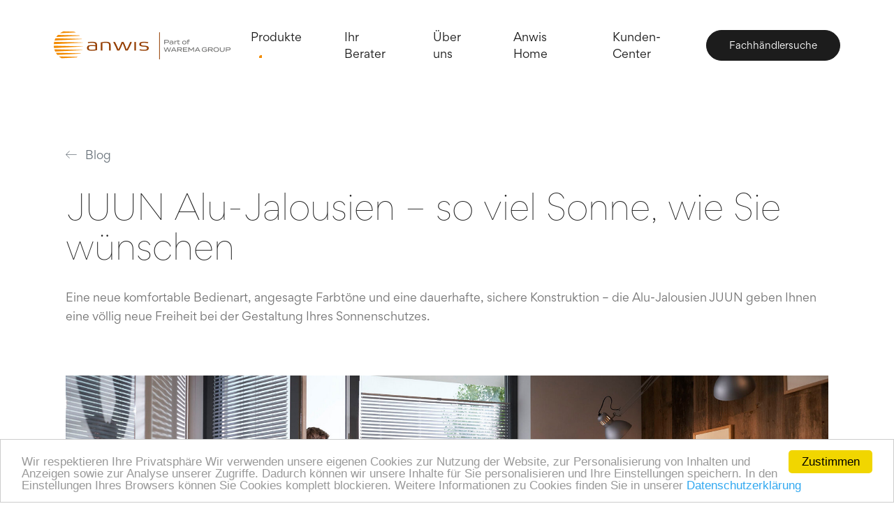

--- FILE ---
content_type: text/html;charset=utf-8
request_url: https://anwis.de/juun-alu-jalousien-so-viel-sonne-wie-sie-wunschen.html
body_size: 8568
content:

<!DOCTYPE html>
<!--[if IE 8]> <html lang="de" class="ie8 no-js"> <![endif]-->
<!--[if IE 9]> <html lang="de" class="ie9 no-js"> <![endif]-->
<!--[if !IE]><!-->
<!--<![endif]-->
<html lang="de">
<head>
<base href="https://anwis.de/" />
<meta charset="utf-8">
<meta content="width=device-width, initial-scale=1.0, minimum-scale=1.0" name="viewport">
<meta http-equiv="X-UA-Compatible" content="IE=edge,chrome=1">
<title>JUUN Alu-Jalousien – so viel Sonne, wie Sie wünschen</title>
<meta name="description" content="" />
<meta name="keywords" content="" />
<link href="/gfx/favicon.ico" rel="SHORTCUT ICON" type="image/ico">
<meta property="og:site_name" content="anwis.de">
<meta property="og:title" content="">
<meta property="og:description" content="">
<meta property="og:type" content="website">
<meta property="og:url" content="https://anwis.de/juun-alu-jalousien-so-viel-sonne-wie-sie-wunschen.html">
<link rel="canonical" href="https://anwis.de/juun-alu-jalousien-so-viel-sonne-wie-sie-wunschen.html" />
<!-- build:css(build/destination) assets/v/ec-all.min.css -->
<link href="assets/plugins/bootstrap-editable/css/bootstrap-editable.css" rel="stylesheet"/>
<link href="assets/plugins/fancybox/css/jquery.fancybox.min.css" rel="stylesheet">
<link rel="stylesheet" href="assets/plugins/pickadate/css/default.css" type="text/css" />
<link rel="stylesheet" href="assets/plugins/pickadate/css/default.date.css" type="text/css" />
<link rel="stylesheet" href="assets/plugins/pickadate/css/additional.css" type="text/css" />
<link href="assets/ec/css/custom.v2.css" rel="stylesheet" as="style">
<link href="assets/plugins/select2/css/select2.min.css" rel="stylesheet">
<link href="assets/v2/css/custom.s.css" rel="stylesheet">
<link href="assets/v2/css/aos.css" rel="stylesheet">
<link href="assets/plugins/owl.carousel/owl.carousel.min.css" rel="stylesheet" as="style">
<!-- endbuild -->
<script type="text/javascript">
if (typeof EC === 'undefined') {
EC = {};
}
EC.modules = function () {
var modules= [];
var addToModules = function (addFunction) {
modules.push({init: addFunction});
};
var registerModule = function (module) {
modules.push(module);
};
return {
add: registerModule,
addF: addToModules,
get list () {
return modules;
},
clear: function () {
modules = [];
}
}
}();
EC.locale = {
'single': 'de',
'double': ('de' == 'pl') ? "pl_PL" : "en_EN"
};
EC.domain = (window.location.hostname !== "localhost") ? "https://anwis.de/" : "";
EC.images = "https://anwis.de/images/";
EC.version = '20240509070155';
EC.scriptCompile = false;
</script>
<!-- Google Optimize -->
</head>
<body class="ecommerce staticPage page-juun-alu-jalousien-so-viel-sonne-wie-sie-wunschen blogSinglePage lang-de view-default">
<!-- Google Tag Manager -->
<noscript><iframe src="https://www.googletagmanager.com/ns.html?id=GTM-PG2R6VF" height="0" width="0" style="display:none;visibility:hidden"></iframe></noscript>
<script>(function(w,d,s,l,i){w[l]=w[l]||[];w[l].push({'gtm.start':
new Date().getTime(),event:'gtm.js'});var f=d.getElementsByTagName(s)[0],
j=d.createElement(s),dl=l!='dataLayer'?'&l='+l:'';j.async=true;j.src=
'https://www.googletagmanager.com/gtm.js?id='+i+dl;f.parentNode.insertBefore(j,f);
})(window,document,'script','dataLayer','GTM-PG2R6VF');</script>
<!-- End Google Tag Manager -->
<div class="all">
<script>
window.anwisHeaderType = 'header--no-image';
</script>
<header class="section header header-wrapper navbar header--no-image" data-toggle="sticky-onscroll">
<nav class="navbar navbar-expand-lg u-w-100 container--main">
<a class="navbar-brand brand--white" href="/">
<img src="/gfx/logoWhite.png" alt="" as="image" loading="eager">
</a>
<a class="navbar-brand brand--dark" href="/">
<img src="/gfx/logoBlack.png" alt="" as="image" loading="eager">
</a>
<button class="navbar-toggler" type="button" data-toggle="collapse" data-target="#topMenuNav" aria-controls="topMenuNav" aria-expanded="false" aria-label="Toggle navigation">
<span class="icon-Menu menu-nav-icon"></span>
<span class="icon-Close menu-nav-icon"></span>
</button>
<div class="collapse navbar-collapse inv-scroll" id="topMenuNav">
<ul class="navbar-nav mx-auto">
<li class="nav-item show-hover-menu">
<a class="nav-link justify-content-between" href="#" id="topMenuNav-products" onclick="javascript:void(0)">
<span>Produkte</span>
<span class="dropdown-triangle d-none d-lg-inline-block"></span>
<span class="nav-icon icon-Caret d-md-none"></span>
</a>
<div class="js-products-menu products-menu hover-menu p-0">
<div class="hover-menu-lists-wrapper">
<div class="d-lg-flex p-md-0 p-lg-7 col-12 col-lg-5 m-auto justify-content-between">
<ul class="hover-menu-list list-unstyled col-auto">
<li class="hover-menu-list-header font-size-sm mb-3"><span class="header-subtitle"><b>ENTDECKEN SIE UNSERE PRODUKTE</b></span></li>
<br class="d-none d-md-inline">
<li id="topMenu-plissee-jalousien">
<a href='plissees-und-wabenplissees.html' class="nav-link hover-menu-nav-link p-0 topMenu-link">
Plissees und Wabenplissees
</a>
</li>
<li id="topMenu-holz-und-bambus-jalousien">
<a href='holz-und-bambus-jalousien.html' class="nav-link hover-menu-nav-link p-0 topMenu-link">
Holz- und Bambus-Jalousien
</a>
</li>
<li id="topMenu-rollos">
<a href='rollos-und-doppelrollos.html' class="nav-link hover-menu-nav-link p-0 topMenu-link">
Rollos und Doppelrollos
</a>
</li>
<li id="topMenu-alu-jalousien">
<a href='alu-jalousien.html' class="nav-link hover-menu-nav-link p-0 topMenu-link">
Alu-Jalousien
</a>
</li>
<li id="topMenu-raffrollos-und-vorhange">
<a href='raffrollos-und-vorhange.html' class="nav-link hover-menu-nav-link p-0 topMenu-link">
Raffrollos und Vorhänge
</a>
</li>
<li id="topMenu-dachrollos">
<a href='dachfenster-plissees-und-rollos.html' class="nav-link hover-menu-nav-link p-0 topMenu-link">
Dachfenster-Plissees und -Rollos
</a>
</li>
<li id="topMenu-vertikal-jalousien">
<a href='vertikal-jalousien.html' class="nav-link hover-menu-nav-link p-0 topMenu-link">
Vertikal-Jalousien
</a>
</li>
<li id="topMenu-flachenvorhange">
<a href='flachenvorhange.html' class="nav-link hover-menu-nav-link p-0 topMenu-link">
Flächenvorhänge
</a>
</li>
</ul>
<ul class="col-auto list-unstyled">
<br class="d-md-none">
<li class="hover-menu-list-header font-size-sm mb-3"><span class="header-subtitle"><b>FINDEN SIE MEHR HERAUS</b></span></li>
<br class="d-none d-md-inline">
<li>
<a class="nav-link hover-menu-nav-link p-0 topMenu-link" href="/produktvergleich.html">Produktvergleich</a>
</li>
<li>
<a class="nav-link hover-menu-nav-link p-0 topMenu-link" href="/online-kataloge.html">Online-Kataloge</a>
</li>
<li>
<a class="nav-link hover-menu-nav-link p-0 topMenu-link" href="/do/blog">Blog</a>
</li>
</ul>
</div>
</div>
</div>
</li>
<li class="nav-item"><a class="nav-link" href="/ihr-berater.html">Ihr Berater</a></li><li class="nav-item"><a class="nav-link" href="/ueber-uns.html">Über uns</a></li><li class="nav-item show-hover-menu"><a class="nav-link justify-content-between" href="#" onclick="javasctipt:void(0)">Anwis Home<span class="nav-icon icon-Caret d-md-none"></span></a><div class="hover-menu"><div class="hover-menu-lists-wrapper"><div class="d-lg-flex p-md-0 p-lg-7 col-12 col-lg-5 m-auto justify-content-between"><ul class="hover-menu-list list-unstyled col-auto"><li><a class="nav-link hover-menu-nav-link p-0 topMenu-link" href="/produktvergleich.html">Produktvergleich</a></li><li><a class="nav-link hover-menu-nav-link p-0 topMenu-link" href="/bildergalerie.html">Bildergalerie</a></li><li><a class="nav-link hover-menu-nav-link p-0 topMenu-link" href="/online-kataloge.html">Online-Kataloge</a></li><li><a class="nav-link hover-menu-nav-link p-0 topMenu-link" href="/do/blog">Blog</a></li></ul></div></div></div></li><li class="nav-item show-hover-menu"><a class="nav-link justify-content-between" href="/kunden-center.html" onclick="javasctipt:void(0)">Kunden-Center<span class="nav-icon icon-Caret d-md-none"></span></a><div class="hover-menu"><div class="hover-menu-lists-wrapper"><div class="d-lg-flex p-md-0 p-lg-7 col-12 col-lg-5 m-auto justify-content-between"><ul class="hover-menu-list list-unstyled col-auto"><li class="hover-menu-list-header font-size-sm mb-3"><span class="header-subtitle">PRIVATKUNDEN</span></li><br class="d-none d-md-inline" /><li><a class="nav-link hover-menu-nav-link p-0 topMenu-link" href="/kunden-center/kontaktformular">Kontaktformular</a></li><li><a class="nav-link hover-menu-nav-link p-0 topMenu-link" href="/do/distributors">Fachhändlersuche</a></li></ul><ul class="hover-menu-list list-unstyled col-auto"><br class="d-md-none" /><li class="hover-menu-list-header font-size-sm mb-3"><span class="header-subtitle">FACHHÄNDLER </span></li><br class="d-none d-md-inline" /><li><a class="nav-link hover-menu-nav-link p-0 topMenu-link" href="https://sonnenschutzaufmass.de/" target="_blank">Fachhändler-Login</a></li><li><a class="nav-link hover-menu-nav-link p-0 topMenu-link" href="https://sonnenschutzaufmass.de/index.php?mod=register" target="_blank">Neuanmeldung zum Fachhändler-Bereich</a></li></ul></div></div></div></li></ul>
<a href="/do/distributors" class="btn btn-primary btn-goto-distributors d-none d-md-block">Fachhändlersuche</a>
</div>
<a href="/do/distributors" class="d-block d-md-none menu-nav-icon"><span class="icon-Location"></span></a>
</nav>
</header>
<main class=' main--no-header-image'>
<div class="container">
<div class="post-content pb-12">
<a class="blog-go-back text-muted" href="/do/blog"><span class="icon-Arrow-back24 mr-2"></span> Blog</a>
<h1 class="h1 my-5">JUUN Alu-Jalousien – so viel Sonne, wie Sie wünschen</h1>
<p class="mb-10">Eine neue komfortable Bedienart, angesagte Farbtöne und eine dauerhafte, sichere Konstruktion – die Alu-Jalousien JUUN geben Ihnen eine völlig neue Freiheit bei der Gestaltung Ihres Sonnenschutzes.</p>
<img class="img-fluid blog-post-main-image mb-10" src="https://anwis.de/images/_news_shot/juun-alu-jalousien-so-viel-sonne-wie-sie-wunschen-1.jpg" />
<div style="text-align: justify;">Bei der Entwicklung der JUUN Alu-Jalousien haben wir die besten Ideen zu einer neuen Lösung vereint. Deshalb bietet Ihnen JUUN neben dem klassischen Design horizontaler Jalousien auch die bequeme Bedienung, die bislang nur bei Plissees&nbsp;zum Einsatz kam.&nbsp;<br />&nbsp;</div><h2 style="text-align: justify;">Griffbereite komfortable Bedienung</h2><div style="text-align: justify;">Die 25 mm breiten Lamellen der JUUN Alu-Jalousien werden zwischen zwei beweglichen Rollen&nbsp;aufgehängt. Durch die Änderung der Position entscheiden Sie, welchen Teil des Fensters Sie abdecken möchten. Eine versteckte Bremse ermöglicht den stabilen Halt in der gewählten Position &ndash; ideal, wenn Sie beispielsweise Ihre Jalousie&nbsp;wie eine Scheibengardine nutzen möchten.<br /><br />Komplett gefaltet deckt JUUN nur einen kleinen Teil des Fensters ab und ermöglicht einen sanften Übergang von ganz dunkel zu ganz hell. Schienen gewährleisten die perfekte Führung der Jalousie sowie das Kippen oder Öffnen des Fensters. Mit einem Griff verändern Sie zusätzlich den Lamellenwinkel: Durch Drehen entscheiden Sie, wie viel Sonnenlicht ins Zimmer darf.<br />&nbsp;</div><h2 style="text-align: justify;">Farben genau nach Ihrem Geschmack &nbsp;</h2><div style="text-align: justify;">Ob ausdrucksstark oder dezent zurückhaltend &ndash; bei 85 verschiedenen Lamellenfarben finden Sie garantiert den Farbton, der Ihre Raumgestaltung optimal abrundet. Um den Effekt noch zu ergänzen, können Sie harmonisch passend oder im Kontrast auch die Farben der Rollen und Griffe wählen. Sie sind standardmäßig in 8 Farben erhältlich, darunter Cremeweiß, Basaltgrau oder Anthrazit &ndash; auf Wunsch fertigen wir Steuerrollen auch in Sonderfarben (RAL).<br />&nbsp;</div><h2 style="text-align: justify;">Attraktiv für Wohnräume und Büros</h2><div style="text-align: justify;">Was Ihren Wohnräumen gut steht, wirkt auch im Büro besonders stimmungsvoll. Mit JUUN <u><a href="https://anwis.de/alu-jalousien.html" target="_blank">Alu-Jalousien</a></u> dosieren Sie das Licht genau richtig, damit Sie ohne Einschränkung und Blendung am Computer arbeiten können. Tatsächlich gibt es kaum einen Raum, in dem Sie nicht von so viel Funktionalität und Komfort profitieren.&nbsp;<br />&nbsp;</div><h2 style="text-align: justify;">Einfache Montage an jedem Fenster</h2><div style="text-align: justify;">JUUN Alu-Jalousien eignen sich für bis zu 1,20 m breite und 2,20 m hohe Fenster. Sie lassen sich ohne großen Aufwand direkt im Fensterrahmen anbringen. Und da keine Schnüre oder Steuerketten zum Einsatz kommen, ist auch die Sicherheit Ihrer Kinder gewährleistet.&nbsp;<br /><br />JUUN Alu-Jalousien geben dem Sonnenschutz eine neue Perspektive &ndash; und Ihnen mehr Möglichkeiten bei der Gestaltung Ihrer Räume und der bequemen Dosierung des Tageslichts. Wetten, dass JUUN wunderbar zu Ihrem Zuhause und Ihren hohen Ansprüchen an Design und Komfort passt?!</div></div>
</div>
<section class="section-blog-recomended py-md-8 py-lg-12">
<div class="u-ml-standard">
<h2 class="h1 mb-6">Das könnte dir auch gefallen</h2>
<div class="main-page-blog-slider-wrapper mt-12 mt-lg-0">
<div class="main-page-blog-slider-nav owl-nav-buttons owl-nav-buttons--main-page-blog"></div>
<div class="owl-carousel main-page-blog-slider">
<div class="card pb-8">
<img data-src="https://anwis.de/images/_news_shot/Hochster-Standard-bei-Fensterbeschattungen.jpg" class="card-img-top owl-lazy" alt="">
<div class="card-body p-4 p-lg-8">
<div class="card-title font-size-xxl">
<a href="hochster-standard-bei-fensterbeschattungen-neue-a.html" class="d-flex justify-content-between">
Höchster Standard bei Fensterbeschattungen – Neue ANWIS Holzlamellen-Kollektion für Jalousien<span class="icon-Arrow-forward24"></span>
</a>
</div>
<p class="card-text">Holzjalousien zählen zu den beliebtesten Elementen der Inneneinrichtung. Holz, als Naturmaterial, verleiht Räumen Wärme und Eleganz. Unter den zahlreichen verfügbaren Optionen haben wir ein exklusives Angebot für unsere Kunden entwickelt, das sich durch höchste Qualität und anspruchsvolles Design auszeichnet.</p>
</div>
</div>
<div class="card pb-8">
<img data-src="https://anwis.de/images/_news_shot/Die-neue-Stoffkollektio-ANWIS.jpg" class="card-img-top owl-lazy" alt="">
<div class="card-body p-4 p-lg-8">
<div class="card-title font-size-xxl">
<a href="inspiration-fur-die-raumgestaltung-die-neue-stoffk.html" class="d-flex justify-content-between">
Inspiration für die Raumgestaltung: Die neue Stoffkollektion für Doppelrollos von ANWIS<span class="icon-Arrow-forward24"></span>
</a>
</div>
<p class="card-text">Sind Sie auf der Suche nach besonderen Lösungen für die Gestaltung Ihrer Fenster? Wir präsentieren Ihnen die neue Stoffkollektion für Doppelrollos, die Ihre Erwartungen garantiert übertreffen wird! Mit 100 Designs, die perfekt zu den aktuellen Einrichtungstrends passen, bietet diese Kollektion alles, was Sie brauchen.</p>
</div>
</div>
<div class="card pb-8">
<img data-src="https://anwis.de/images/_news_shot/die-schonsten-farben-und-muster-fur-ihren-sonnenschutz-1.jpg" class="card-img-top owl-lazy" alt="">
<div class="card-body p-4 p-lg-8">
<div class="card-title font-size-xxl">
<a href="die-schonsten-farben-und-muster-fur-ihren-sonnenschutz.html" class="d-flex justify-content-between">
Die schönsten Farben und Muster für Ihren Sonnenschutz<span class="icon-Arrow-forward24"></span>
</a>
</div>
<p class="card-text">Viele Menschen glauben, dass der Sonnenschutz der Farbe der Wände entsprechen sollte. Das kann schön wirken, Sie können Ihre Räume aber auch ganz anders und kreativ gestalten. Sehen Sie selbst!</p>
</div>
</div>
<div class="card pb-8">
<img data-src="https://anwis.de/images/_news_shot/tageslicht-perfekt-dosiert-mit-den-flexiblen-losungen-von-anwis-1.jpg" class="card-img-top owl-lazy" alt="">
<div class="card-body p-4 p-lg-8">
<div class="card-title font-size-xxl">
<a href="tageslicht-perfekt-dosiert-mit-den-flexiblen-losungen-von-anwis.html" class="d-flex justify-content-between">
Tageslicht perfekt dosiert mit den flexiblen Lösungen von Anwis<span class="icon-Arrow-forward24"></span>
</a>
</div>
<p class="card-text">Egal ob Plissee, Alu-Jalousie, Rollo oder Raffrollo: Dank der cleveren Funktion, den innenliegenden Sonnenschutz frei nach oben und unten zu verschieben, garantieren Anwis Produkte stets die perfekte Lichtmenge und die gewünschte Privatsphäre im Zuhause.</p>
</div>
</div>
<div class="card pb-8">
<img data-src="https://anwis.de/images/_news_shot/wie-beeinflusst-die-farbe-der-holzjalousien-ihre-raume-1.jpg" class="card-img-top owl-lazy" alt="">
<div class="card-body p-4 p-lg-8">
<div class="card-title font-size-xxl">
<a href="wie-beeinflusst-die-farbe-der-holzjalousien-ihre-raume.html" class="d-flex justify-content-between">
Wie beeinflusst die Farbe der Holz-Jalousien Ihre Räume?<span class="icon-Arrow-forward24"></span>
</a>
</div>
<p class="card-text">Ob natürliche Optik mit Maserung oder eher schlichte Eleganz in Weiß bzw. einer von vielen edlen Grau-Schattierungen – die Farbe Ihrer Holz-Jalousien trägt viel zur gesamten Raumwirkung bei! Schaffen Sie mit Ihrem hochwertigen Sonnenschutz Harmonie und ein stimmiges Design aus Möbeln, Böden, Wänden, Decken und – nicht zuletzt – Fenstern. Gern zeigen wir Ihnen, wie Sie mit Holz-Jalousien ein behagliches Ambiente zaubern!</p>
</div>
</div>
<div class="card pb-8">
<img data-src="https://anwis.de/images/_news_shot/tag-nacht-jalousien-im-wohnzimmer-1.jpg" class="card-img-top owl-lazy" alt="">
<div class="card-body p-4 p-lg-8">
<div class="card-title font-size-xxl">
<a href="tag-nacht-jalousien-im-wohnzimmer-konnen-sie-in-jeden-innenraum-passen.html" class="d-flex justify-content-between">
Doppelrollos im Wohnzimmer: Können sie in jeden Innenraum passen?<span class="icon-Arrow-forward24"></span>
</a>
</div>
<p class="card-text">Sie suchen nach einer Idee für eine stilvolle und funktionale Inneneinrichtung? Im Wohnzimmer sind Doppelrollos eine praktische Möglichkeit, einen einzigartigen Raum zu schaffen, in dem man sich auch an sehr sonnigen Tagen bequem ausruhen kann. Worin besteht der besondere Vorteil?</p>
</div>
</div>
<div class="card pb-8">
<img data-src="https://anwis.de/images/_news_shot/der-richtige-sonnenschutz-fur-ihre-dachfenster-1.jpg" class="card-img-top owl-lazy" alt="">
<div class="card-body p-4 p-lg-8">
<div class="card-title font-size-xxl">
<a href="der-richtige-sonnenschutz-fur-ihre-dachfenster.html" class="d-flex justify-content-between">
Der richtige Sonnenschutz für Ihre Dachfenster<span class="icon-Arrow-forward24"></span>
</a>
</div>
<p class="card-text">Wer das Dachgeschoss ausbaut, gewinnt viel wertvollen Raum hinzu. Mit großen Dachfenstern kommt ausreichend Sonnenlicht nach innen – aber an heißen Tagen auch die Wärme.</p>
</div>
</div>
<div class="card pb-8">
<img data-src="https://anwis.de/images/_news_shot/an-alles-gedacht-kindersicherer-sonnenschutz-1.jpg" class="card-img-top owl-lazy" alt="">
<div class="card-body p-4 p-lg-8">
<div class="card-title font-size-xxl">
<a href="an-alles-gedacht-kindersicherer-sonnenschutz.html" class="d-flex justify-content-between">
An alles gedacht: kindersicherer Sonnenschutz<span class="icon-Arrow-forward24"></span>
</a>
</div>
<p class="card-text">Bei der Gestaltung schöner Räume sollten Sie nicht nur auf Funktionalität und Ästhetik achten, sondern auch auf Sicherheit – vor allem, wenn es um die Kleinsten geht. Ein sicherer Schutz an Treppen, Schränken oder Steckdosen gehört längst zum Standard. Aber auch beim Sonnenschutz können Sie auf Nummer Sicher gehen.</p>
</div>
</div>
</div>
</div>
</div>
</section>
</main>
<footer>
<section class="section pre-footer pre-footer-map"> <div class="d-flex justify-content-center align-items-center prefooter">
<div class="col-12 col-md-6 d-flex flex-wrap justify-content-lg-center align-items-center footer-distributor">
<h2 class="h1 mb-6 u-w-100">Fachhändlersuche</h2>
<a href="/do/distributors" class="btn btn-primary">mehr erfahren</a>
</div>
<div class="col-md-6 pl-0 pr-0 pl-md-4 footer-map">
<img class="img-fluid d-block ml-auto" loading="lazy" src="/gfx/map.png" alt="map">
</div>
</div>
</section>
<div class="section featured-section">
<div class="container">
</div>
</div>
<div class="footer">
<div class="container--footer">
<div class="row row-footer">
<div class="col-md-6 col-sm-6 d-flex footer-left">
<div class="footer-links-container"><h4>ANWIS</h4><ul><li><a href="/ueber-uns.html">Über uns</a></li><li><a href="/kunden-center/kontaktformular">Kontaktformular</a></li><li><a href="/do/distributors">Fachhändlersuche</a></li><li><a href="/ihr-berater.html">Ihr Berater</a></li><li><a href="/blog.html">Blog</a></li><li><a href="https://sonnenschutzaufmass.de/" target="_blank">Fachhändler-Login</a></li><li><a href="/impressum.html">Impressum und Datenschutz</a></li><li><a href="/informationsklauseln.html">Informationsklauseln</a></li></ul></div><div class="footer-links-container"><h4>PRODUKTE</h4><ul><li><a href="/plissees-und-wabenplissees.html">Plissees und Wabenplissees</a></li><li><a href="/holz-und-bambus-jalousien.html">Holz- und Bambus-Jalousien</a></li><li><a href="/rollos-und-doppelrollos.html">Rollos und Doppelrollos</a></li><li><a href="/alu-jalousien.html">Alu-Jalousien</a></li><li><a href="/raffrollos-und-vorhange.html">Raffrollos und Vorhänge</a></li><li><a href="/dachfenster-plissees-und-rollos.html">Dachfenster-Plissees und -Rollos</a></li><li><a href="/vertikal-jalousien.html">Vertikal-Jalousien</a></li><li><a href="/flachenvorhange.html">Flächenvorhänge</a></li></ul></div></div>
<div class="col-md-6 col-sm-6 d-flex flex-right">
<div>
<a class="navbar-brand brand--white footer-logo" href="/">
<img src="/gfx/logoWhite.png" alt="" as="image" loading="eager"></a>
<div class="footer-right-wrapper"><div class="anwis-address">ANWIS Sp.z o.o.<br />Smocza 16/18,87-800<br class="m-br" />Włocławek<br />USt.-Ident-Nr.: PL5252588797</div><div class="anwis-contact"><a href="tel:+49 699 501 96 31">+49 699 501 96 31</a><br /><a href="mailto:info@anwis.de">info@anwis.de</a></div><div class="footer-social-links-container"><ul class="footer-social-links"><li><a href="https://www.facebook.com/Rollos-Jalousien-Plissees-109965188016572/" target="_blank">Facebook</a></li><li><a href="https://www.instagram.com/anwis.de/" target="_blank">Instagram</a></li><li><a href="https://www.youtube.com/channel/UCC-u_srb30oE5hQOiC5Gg6A" target="_blank">YouTube</a></li><li><a href="https://www.linkedin.com/company/108837386/" target="_blank">Linkedin</a></li></ul></div></div></div>
</div>
</div>
</div>
<div class="d-flex">
<div class="col-md-12 padding-top-10 footerInfo">
<span>Copyright © Anwis</span>
</div>
</div>
</div>
</footer>
</div>
<!--[if lt IE 9]>
<script src="assets/plugins/respond.min.js"></script>
<![endif]-->
<!-- build:js(build/destination) assets/v/ec-app.js -->
<script src="assets/ec/js/jquery.min.js" as="script"></script>
<script src="assets/ec/js/popper.min.js" as="script"></script>
<script src="assets/ec/js/bootstrap.min.js" as="script"></script>
<script src="assets/plugins/fancybox/js/jquery.fancybox.min.js" type="text/javascript"></script>
<script src="assets/global/plugins/OwlCarousel2-2.3.4/owl.carousel.js" as="script"></script>
<!-- Price slider -->
<script src="assets/plugins/typeahead/handlebars.min.js" as="script"></script>
<script src="assets/plugins/select2/js/select2.full.js" type="text/javascript"></script>
<script src="assets/ec/js/ec.js" type="text/javascript"></script>
<script src="assets/ec/js/loadItemToCarousel.js" type="text/javascript" as="script"></script>
<!-- Object-fit Cover for IEdge -->
<script src="assets/v2/js/objectfitcover.min.js" type="text/javascript"></script>
<!-- HTML5 PICTURE tag -->
<script src="assets/ec/js/picturefill.min.js" type="text/javascript" as="script"></script>
<!-- Scroll Animation -->
<script src="assets/v2/js/aos.js"></script>
<script src="assets/v2/js/mp.js" type="text/javascript"></script>
<script src="assets/ec/js/jquery.cookie.js" type="text/javascript"></script>
<script src="assets/ec/js/moduleConfig.js" type="text/javascript"></script>
<script src="assets/ec/js/modulesManager.js" type="text/javascript"></script>
<script src="assets/ec/js/moduleConfigParents.js" type="text/javascript" as="script"></script>
<script src="assets/ec/js/custom.js" type="text/javascript" as="script"></script>
<script src="assets/ec/js/touchspin.js" type="text/javascript" as="script"></script>
<script src="assets/ec/js/materialDesignForms.js" type="text/javascript" as="script"></script>
<!-- endbuild -->
<script type="text/javascript">
EC.modules.add({
module:"hashModal",
init: function () {
if (typeof EC.item !== "undefined" && typeof EC.item.Hash === "function") {
new EC.item.Hash();
}
}
});
EC.modules.add({
init: function () {
if ($('[data-ec_ajax-url]').length === 0) {
$('.ec_ValidatedForm').exists($.fn.initFormValidation, EC.locale.double);
}
}
});
EC.modules.add({
css: ["assets/plugins/rateit/src/rateit.css"],
js: ["assets/plugins/rateit/src/jquery.rateit.min.js"]
});
EC.modules.add({
js: ["assets/plugins/back-to-top/back-to-top.min.js"]
});
EC.modules.add({
init: function () {
if (typeof productdata != "undefined") {
$("a.item-details").on("click", function() {
var isymbol = $(this).closest(".product-item").data("symbol");
var ihref = $(this).attr("href");
ga('ec:addProduct', productdata[isymbol] );
ga('ec:setAction', 'click', {list: productdata[isymbol].list});
ga('send', 'event', 'Ecommerce', 'productClick', isymbol, {
hitCallback: function() {
document.location = ihref;
}
});
});
}
}
});
EC.modules.add({
last: true,
init: function () {
setTimeout(function () {
try {
AOS.init();
} catch(e) {}
}, 0)
}
});
EC.modules.add({
module:"addToBasket",
first: true,
init: function () {
$.ec_init(EC.locale.double);
$(".breadcrumb").initActiveCategory();
$.fn.initOWL();
EC.addToBasket.init({
typeAdd: "0",
showModal: "false",
showModalCustomizable: "false",
isItem : "",
loadingButton: "Loading..."
});
}
});
EC.modules.add({
jsOrder:true,
module: "forms",
init: function () {
EC.forms.init({
useReCaptcha: true,
topMarginErrorOffset: 250,
formMessages: {
reCaptchaValidation: 'reCaptcha is is required!',
defaultSuccess: 'Message was sent!',
defaultFailure: 'Error! The message has not been sent!'
}
});
}
});
EC.modules.add({
init: function () {
$('.mainPage-categories-slider').owlCarousel({
lazyLoad: true,
lazyLoadEager:1,
nav: true,
dots:false,
navElement:'div',
navContainer: '.owl-nav-buttons--main-page-categories',
navText: ['<span class="icon-Arrow-small-down"></span>', '<span class="icon-Arrow-small-down"></span>'],
responsive: {
0: {
items: 1,
margin: 24,
stagePadding: 30,
},
576: {
items: 2,
margin: 48,
stagePadding: 100,
},
1400: {
items: 3,
margin: 48,
stagePadding: 100,
}
}
});
if (window.innerWidth >= 992) {
$( '.owl-distributor-slider' ).owlCarousel( {
lazyLoad: true,
lazyLoadEager: 1,
loop: true,
nav: true,
dots: false,
navElement: 'div',
navContainer: '.owl-nav-buttons--distributor',
navText: ['<span class="icon-Arrow-small-down"></span>', '<span class="icon-Arrow-small-down"></span>'],
items: 3,
autoWidth: false,
responsiveClass: true,
responsive: {
0: {
items: 1.3,
margin: 24,
},
576: {
items: 2.35,
margin: 48,
},
}
});
}
if (window.innerWidth < 992) {
$( '.owl-distributor-slider-mobile' ).owlCarousel( {
lazyLoad: true,
lazyLoadEager: 1,
loop: true,
nav: true,
dots: false,
navElement: 'div',
navContainer: '.owl-nav-buttons--distributor-mobile',
navText: ['<span class="icon-Arrow-small-down"></span>', '<span class="icon-Arrow-small-down"></span>'],
items: 3,
autoWidth: false,
responsiveClass: true,
responsive: {
0: {
items: 1.3,
margin: 24,
},
576: {
items: 2.35,
margin: 48,
},
}
});
}
$('.owl-products-photos').owlCarousel({
lazyLoad: true,
lazyLoadEager:1,
nav: true,
dots:false,
navElement:'div',
navContainer: '.owl-nav-buttons--products',
navText: ['<span class="icon-Arrow-small-down"></span>', '<span class="icon-Arrow-small-down"></span>'],
responsive: {
0: {
items: 1,
margin: 24,
stagePadding: 30,
},
992: {
items: 2,
margin: 38,
stagePadding: 100,
},
1600: {
items: 2,
margin: 38,
stagePadding: 100,
}
}
})
$('.main-page-blog-slider').owlCarousel({
lazyLoad: true,
lazyLoadEager:1,
dots:false,
navElement:'div',
nav: true,
navContainer: '.owl-nav-buttons--main-page-blog',
navText: ['<span class="icon-Arrow-small-down"></span>', '<span class="icon-Arrow-small-down"></span>'],
responsive: {
0: {
items: 1,
margin: 24,
stagePadding: 30,
},
576: {
items: 2,
margin: 38,
stagePadding: 100,
},
1600: {
items: 2,
margin: 38,
stagePadding: 100,
}
}
})
}
})
jQuery(document).ready(function() {
EC.modules.start.init({
js: ["assets/ec/js/jquery.min.js",
"assets/ec/js/popper.min.js",
"assets/ec/js/bootstrap.min.js",
"assets/ec/js/picturefill.min.js",
"assets/plugins/owl.carousel/owl.carousel.min.js",
"assets/ec/js/ec.js",
"assets/ec/js/jquery.cookie.js",
"assets/ec/js/moduleConfig.js",
"assets/ec/js/modulesManager.js",
"assets/ec/js/custom.js"],
css: [
"assets/ec/css/bootstrap.custom.css",
"assets/plugins/owl.carousel/owl.carousel.min.css",
"assets/ec/css/custom.s.css"]
});
});
</script>
<!-- Begin Cookie Consent plugin by Silktide - http://silktide.com/cookieconsent --><script type="text/javascript">window.cookieconsent_options = {"message":"Wir respektieren Ihre Privatsphäre Wir verwenden unsere eigenen Cookies zur Nutzung der Website, zur Personalisierung von Inhalten und Anzeigen sowie zur Analyse unserer Zugriffe. Dadurch können wir unsere Inhalte für Sie personalisieren und Ihre Einstellungen speichern. In den Einstellungen Ihres Browsers können Sie Cookies komplett blockieren. Weitere Informationen zu Cookies finden Sie in unserer","dismiss":"Zustimmen","learnMore":"Datenschutzerklärung","link":"/impressum.html","theme":"light-bottom"};</script><script type="text/javascript" src="/assets/plugins/cookieconsent-1.0.9/cookieconsent.min.js" async></script><!-- End Cookie Consent plugin -->
</body>
</html>



--- FILE ---
content_type: text/css
request_url: https://anwis.de/assets/plugins/pickadate/css/default.css
body_size: 547
content:
.picker{font-size:16px;text-align:left;line-height:1.2;color:#000;position:absolute;z-index:10000}.picker__input{cursor:default}.picker__input.picker__input--active{border-color:#0089ec}.picker__holder{width:100%;-webkit-overflow-scrolling:touch}/*!
 * Default mobile-first, responsive styling for pickadate.js
 * Demo: http://amsul.github.io/pickadate.js/themes.htm#default
 */.picker__holder,.picker__frame{bottom:0;left:0;right:0;top:100%}.picker__holder{position:fixed;-webkit-transition:background .15s ease-out,top 0s .15s;-moz-transition:background .15s ease-out,top 0s .15s;transition:background .15s ease-out,top 0s .15s}.picker__frame{position:absolute;margin:0 auto;min-width:256px;max-width:666px;width:100%;-ms-filter:"alpha(Opacity=0)";filter:alpha(opacity=0);-moz-opacity:0;opacity:0;-webkit-transition:all .15s ease-out;-moz-transition:all .15s ease-out;transition:all .15s ease-out}@media (min-height:33.875em){.picker__frame{overflow:visible;/*top:auto*/;bottom:-100%;max-height:80%}}@media (min-height:40.125em){.picker__frame{margin-bottom:7.5%}}.picker__wrap{display:table;width:100%;height:100%}@media (min-height:33.875em){.picker__wrap{display:block}}.picker__box{background:#fff;display:table-cell;vertical-align:middle}@media (min-height:26.5em){.picker__box{font-size:1.25em}}@media (min-height:33.875em){.picker__box{display:block;font-size:1.33em;border:1px solid #777;border-top-color:#898989;border-bottom-width:0;-webkit-border-radius:5px 5px 0 0;-moz-border-radius:5px 5px 0 0;border-radius:5px 5px 0 0;-webkit-box-shadow:0 12px 36px 16px rgba(0,0,0,.24);-moz-box-shadow:0 12px 36px 16px rgba(0,0,0,.24);box-shadow:0 12px 36px 16px rgba(0,0,0,.24)}}@media (min-height:40.125em){.picker__box{font-size:1.5em;border-bottom-width:1px;-webkit-border-radius:5px;-moz-border-radius:5px;border-radius:5px}}.picker--opened .picker__holder{top:0;background:transparent;-ms-filter:"progid:DXImageTransform.Microsoft.gradient(startColorstr=#1E000000,endColorstr=#1E000000)";zoom:1;background:rgba(0,0,0,.32);-webkit-transition:background .15s ease-out;-moz-transition:background .15s ease-out;transition:background .15s ease-out}.picker--opened .picker__frame{top:0;-ms-filter:"alpha(Opacity=100)";filter:alpha(opacity=100);-moz-opacity:1;opacity:1}@media (min-height:33.875em){.picker--opened .picker__frame{top:auto;bottom:0}}

--- FILE ---
content_type: text/css
request_url: https://anwis.de/assets/plugins/pickadate/css/default.date.css
body_size: 1203
content:
.picker__box{padding:0 1em}
.picker__header{text-align:center;position:relative;margin-top:.75em}
.picker__month,.picker__year{font-weight:500;display:inline-block;margin-left:.25em;margin-right:.25em}
.picker__year{color:#999;font-size:.8em;font-style:italic}.picker__select--month,.picker__select--year{font-size:.8em;border:1px solid #b7b7b7;height:2.5em;padding:.66em .25em;margin-left:.25em;margin-right:.25em;margin-top:-.5em}.picker__select--month{width:35%}.picker__select--year{width:22.5%}.picker__select--month:focus,.picker__select--year:focus{border-color:#0089ec}.picker__nav--prev,.picker__nav--next{position:absolute;top:-.33em;padding:.5em 1.33em;width:1em;height:1em}.picker__nav--prev{left:-1em;padding-right:1.5em}.picker__nav--next{right:-1em;padding-left:1.5em}.picker__nav--prev:before,.picker__nav--next:before{content:" ";border-top:.5em solid transparent;border-bottom:.5em solid transparent;border-right:.75em solid #000;width:0;height:0;display:block;margin:0 auto}.picker__nav--next:before{border-right:0;border-left:.75em solid #000}.picker__nav--prev:hover,.picker__nav--next:hover{cursor:pointer;color:#000;background:#b1dcfb}.picker__nav--disabled,.picker__nav--disabled:hover,.picker__nav--disabled:before,.picker__nav--disabled:before:hover{cursor:default;background:0;border-right-color:#f5f5f5;border-left-color:#f5f5f5}.picker__table{text-align:center;border-collapse:collapse;border-spacing:0;table-layout:fixed;font-size:inherit;width:100%;margin-top:.75em;margin-bottom:.5em}@media (min-height:33.875em){.picker__table{margin-bottom:.75em}}.picker__table td{margin:0;padding:0}.picker__weekday{width:14.285714286%;font-size:.75em;padding-bottom:.25em;color:#999;font-weight:500}@media (min-height:33.875em){.picker__weekday{padding-bottom:.5em}}.picker__day{padding:.3125em 0;font-weight:200;border:1px solid transparent}.picker__day--today{color:#0089ec;position:relative}.picker__day--today:before{content:" ";position:absolute;top:2px;right:2px;width:0;height:0;border-top:.5em solid #0059bc;border-left:.5em solid transparent}

.picker__day--selected,
.picker__day--selected:hover{border-color:#0089ec}
.picker__day--highlighted{background:#b1dcfb}
.picker__day--disabled:before{border-top-color:#aaa}
.picker__day--outfocus{color:#ddd;-ms-filter:"alpha(Opacity=66)";filter:alpha(opacity=66);-moz-opacity:.66;opacity:.66}
.picker__day--infocus:hover,.picker__day--outfocus:hover{cursor:pointer;color:#000;background:#b1dcfb}
.picker__day--highlighted:hover,.picker--focused .picker__day--highlighted{background:#0089ec;color:#fff}
.picker__day--disabled,.picker__day--disabled:hover{background:#f5f5f5;border-color:#f5f5f5;color:#ddd;cursor:default}
.picker__day--highlighted.picker__day--disabled,.picker__day--highlighted.picker__day--disabled:hover{background:#bbb}
.picker__footer{text-align:center}
.picker__button--today,.picker__button--clear{border:1px solid #fff;background:#fff;font-size:.8em;padding:.66em 0;font-weight:700;width:50%;display:inline-block;vertical-align:bottom}
.picker__button--today:hover,.picker__button--clear:hover{cursor:pointer;color:#000;background:#b1dcfb;border-bottom-color:#b1dcfb}
.picker__button--today:focus,.picker__button--clear:focus{background:#b1dcfb;border-color:#0089ec;outline:0}
.picker__button--today:before,.picker__button--clear:before{position:relative;display:inline-block;height:0}
.picker__button--today:before{content:" ";margin-right:.45em;top:-.05em;width:0;border-top:.66em solid #0059bc;border-left:.66em solid transparent}
.picker__button--clear:before{content:"\D7";margin-right:.35em;top:-.1em;color:#e20;vertical-align:top;font-size:1.1em}

/* NEW */
.picker__frame { border: 10px solid #d8d7d6; background: #FFF; font-family: 'Open sans', Arial; }
.picker__title { text-align: center; font-size: 18px; font-weight: bold; text-transform: uppercase; padding: 35px 0; }
.picker__box { border-radius: 0; padding: 0; border: 0; background: #FFF; }
.picker__header { background: #3e220c; padding: 10px 0; margin: 0; }
.picker__month, .picker__year { font-weight: bold; color: #FFF; font-style: normal; font-size: 18px; text-transform: uppercase; }

.picker__nav--prev:before, .picker__nav--next:before { border-right: .75em solid #FFF; }
.picker__nav--next:before { border-right: 0; border-left: .75em solid #FFF; }
.picker__nav--prev, .picker__nav--next { top: 12px; padding: 0; }
.picker__nav--prev { left: 10px; }
.picker__nav--next { right: 10px; }
.picker__nav--prev:hover, .picker__nav--next:hover { background-color: transparent; }

.picker__weekday { color: #3e220c; font-weight: bold;  font-size: 18px; text-transform: uppercase;  }
.picker__day { border-color: #e2dedb; margin: 4px; font-weight: bold;  font-size: 14px; color: #3e220c; min-height: 60px; position: relative; }
.picker__day--infocus:hover,.picker__day--outfocus:hover{ cursor:pointer; background:#f3ece7}
.picker__day--disabled,.picker__day--disabled:hover{background:#FFF;border-color:#e2dedb;color:#d8d3ce;cursor:default}
.picker__day--highlighted:hover,.picker--focused .picker__day--highlighted {background:#3e220c;color:#fff; border-color: #FFF;}

.picker__day_free-special { background: #6a9cc3; border-color: #FFF; color: #FFF; }
.picker__day_free-delivery { background: #e7959f; border-color: #FFF; color: #FFF; }
.picker__day_free-orange { background: #fdd69e; border-color: #FFF;}
.delivery-cost { display: block; font-weight: normal; font-size: 12px; position: absolute; bottom: 10px; text-align: center; width: 100%; line-height: 13px; }

--- FILE ---
content_type: text/css
request_url: https://anwis.de/assets/plugins/pickadate/css/additional.css
body_size: 566
content:
/* additional css if needed */
#deliveryDatePicker_root .modal-header .btn, #deliveryDatePicker_root .modal-footer .btn{
	position:static;
}
#deliveryDatePicker_root .modal-footer .btn.pull-left{
    background-clip: padding-box;
    border-radius: 6px;
    border-width: 1px;
    display: block;
    font-size: 16px;
    font-weight: 700;
    padding: 14px 25px;
    text-align: center;
}
#deliveryDatePicker_root .picker__day{
	background-position: center center;
	background-size: 100% 100%;
}
#deliveryDatePicker_root .picker__day--selected{
	border:2px solid #3e220c;
	color:#3e220c !important;
}
#deliveryDatePicker_root .delivery-box.selected{
	border: 2px solid rgb(0, 0, 0); border-radius: 10px;
}
#deliveryDatePicker_root .delivery-box{
	margin: 10px 0;
	padding: 20px 10px;
}
#deliveryDatePicker_root .modal-body {
	 overflow: hidden;
}
#deliveryDatePicker_root .picker__weekday{
	text-align:center;
}
@media(max-width:640px) { 
	#deliveryDatePicker_root .picker__delivery .addToBasket{float:left !important}
}

.picker__frame{max-height: 100% !important;}
#deliveryDatePicker_root input.deliveriesSelect{margin:0px;}
#deliveryDatePicker_root .basket-title {font-size: 18px;font-weight: bold;margin-bottom: 0;}
#deliveryDatePicker_root .description {font-size: 12px;margin-top: 4px;white-space: normal;}
#deliveryDatePicker_root .deliveryImage {margin: 5px;max-width: 94px;}
#deliveryDatePicker_root .col-md-6, #deliveryDatePicker_root .col-md-8{display: block !important}
#deliveryDatePicker_root .delivery-box, #deliveryDatePicker_root .sub-delivery-box{position: relative;}
@media (max-width: 767px) {
	#deliveryDatePicker_root .picker__holder{overflow: auto;}
	#deliveryDatePicker_root .col-md-1.text-right, #deliveryDatePicker_root .delivery-box .col-md-2.text-right {
		position: absolute;
		top: 15px;
		right: 15px;
		font-weight: bold;
		font-size: 14px;
		margin-top: 10px;
		width: auto;
	}
	
}


.labelCountry { width: auto !important; vertical-align: middle; margin-right: 10px; }
#possibilityCountry { width: 150px; vertical-align: middle; }
.picker__delivery .modal-body * { white-space: normal;  }
@media (max-width: 767px) { 
	#nav-top .navbar .btn-navbar { padding-left: 0; }
	#nav-top .navbar .btn-navbar::before { position: relative; vertical-align: middle; left: auto; top: auto; display: inline-block; margin: 0 20px; }
}
.picker__frame { border: 0; }
.picker__wrap { border: 10px solid #D8D7D6; background: #FFF; }

--- FILE ---
content_type: text/css
request_url: https://anwis.de/assets/ec/css/custom.v2.css
body_size: 55554
content:
/* This file overwrites default bootstrap variables */
/* CUSTOM BOOTSTRAP */
/* SPACERS */
/* GLOBAL ****************************************/
/* TEXT COLOR */
/*BUTTONS ****************************************/
/* Bootstrap Required */
/* Optional bootstrap - uncomment if you need to use something */
*,
*::before,
*::after {
  box-sizing: border-box; }

html {
  font-family: sans-serif;
  line-height: 1.15;
  -webkit-text-size-adjust: 100%;
  -ms-text-size-adjust: 100%;
  -ms-overflow-style: scrollbar;
  -webkit-tap-highlight-color: rgba(0, 0, 0, 0); }

@-ms-viewport {
  width: device-width; }
article, aside, dialog, figcaption, figure, footer, header, hgroup, main, nav, section {
  display: block; }

body {
  margin: 0;
  font-family: -apple-system, BlinkMacSystemFont, "Segoe UI", Roboto, "Helvetica Neue", Arial, sans-serif, "Apple Color Emoji", "Segoe UI Emoji", "Segoe UI Symbol";
  font-size: 0.85rem;
  font-weight: 400;
  line-height: 1.5;
  color: #757575;
  text-align: left;
  background-color: #FFFFFF; }

[tabindex="-1"]:focus {
  outline: 0 !important; }

hr {
  box-sizing: content-box;
  height: 0;
  overflow: visible; }

h1, h2, h3, h4, h5, h6 {
  margin-top: 0;
  margin-bottom: 0.5rem; }

p {
  margin-top: 0;
  margin-bottom: 1rem; }

abbr[title],
abbr[data-original-title] {
  text-decoration: underline;
  text-decoration: underline dotted;
  cursor: help;
  border-bottom: 0; }

address {
  margin-bottom: 1rem;
  font-style: normal;
  line-height: inherit; }

ol,
ul,
dl {
  margin-top: 0;
  margin-bottom: 1rem; }

ol ol,
ul ul,
ol ul,
ul ol {
  margin-bottom: 0; }

dt {
  font-weight: 700; }

dd {
  margin-bottom: .5rem;
  margin-left: 0; }

blockquote {
  margin: 0 0 1rem; }

dfn {
  font-style: italic; }

b,
strong {
  font-weight: bolder; }

small {
  font-size: 80%; }

sub,
sup {
  position: relative;
  font-size: 75%;
  line-height: 0;
  vertical-align: baseline; }

sub {
  bottom: -.25em; }

sup {
  top: -.5em; }

a {
  color: #1C1C1C;
  text-decoration: none;
  background-color: transparent;
  -webkit-text-decoration-skip: objects; }
  a:hover {
    color: black;
    text-decoration: underline; }

a:not([href]):not([tabindex]) {
  color: inherit;
  text-decoration: none; }
  a:not([href]):not([tabindex]):hover, a:not([href]):not([tabindex]):focus {
    color: inherit;
    text-decoration: none; }
  a:not([href]):not([tabindex]):focus {
    outline: 0; }

pre,
code,
kbd,
samp {
  font-family: monospace, monospace;
  font-size: 1em; }

pre {
  margin-top: 0;
  margin-bottom: 1rem;
  overflow: auto;
  -ms-overflow-style: scrollbar; }

figure {
  margin: 0 0 1rem; }

img {
  vertical-align: middle;
  border-style: none; }

svg:not(:root) {
  overflow: hidden; }

table {
  border-collapse: collapse; }

caption {
  padding-top: 0.75rem;
  padding-bottom: 0.75rem;
  color: #6c757d;
  text-align: left;
  caption-side: bottom; }

th {
  text-align: inherit; }

label {
  display: inline-block;
  margin-bottom: 0.5rem; }

button {
  border-radius: 0; }

button:focus {
  outline: 1px dotted;
  outline: 5px auto -webkit-focus-ring-color; }

input,
button,
select,
optgroup,
textarea {
  margin: 0;
  font-family: inherit;
  font-size: inherit;
  line-height: inherit; }

button,
input {
  overflow: visible; }

button,
select {
  text-transform: none; }

button,
html [type="button"],
[type="reset"],
[type="submit"] {
  -webkit-appearance: button; }

button::-moz-focus-inner,
[type="button"]::-moz-focus-inner,
[type="reset"]::-moz-focus-inner,
[type="submit"]::-moz-focus-inner {
  padding: 0;
  border-style: none; }

input[type="radio"],
input[type="checkbox"] {
  box-sizing: border-box;
  padding: 0; }

input[type="date"],
input[type="time"],
input[type="datetime-local"],
input[type="month"] {
  -webkit-appearance: listbox; }

textarea {
  overflow: auto;
  resize: vertical; }

fieldset {
  min-width: 0;
  padding: 0;
  margin: 0;
  border: 0; }

legend {
  display: block;
  width: 100%;
  max-width: 100%;
  padding: 0;
  margin-bottom: .5rem;
  font-size: 1.5rem;
  line-height: inherit;
  color: inherit;
  white-space: normal; }

progress {
  vertical-align: baseline; }

[type="number"]::-webkit-inner-spin-button,
[type="number"]::-webkit-outer-spin-button {
  height: auto; }

[type="search"] {
  outline-offset: -2px;
  -webkit-appearance: none; }

[type="search"]::-webkit-search-cancel-button,
[type="search"]::-webkit-search-decoration {
  -webkit-appearance: none; }

::-webkit-file-upload-button {
  font: inherit;
  -webkit-appearance: button; }

output {
  display: inline-block; }

summary {
  display: list-item;
  cursor: pointer; }

template {
  display: none; }

[hidden] {
  display: none !important; }

h1, h2, h3, h4, h5, h6,
.h1, .h2, .h3, .h4, .h5, .h6 {
  margin-bottom: 0.5rem;
  font-family: inherit;
  font-weight: 500;
  line-height: 1.2;
  color: inherit; }

h1, .h1 {
  font-size: 2.125rem; }

h2, .h2 {
  font-size: 1.7rem; }

h3, .h3 {
  font-size: 1.25rem; }

h4, .h4 {
  font-size: 1.275rem; }

h5, .h5 {
  font-size: 1.0625rem; }

h6, .h6 {
  font-size: 0.85rem; }

.lead {
  font-size: 1.0625rem;
  font-weight: 300; }

.display-1 {
  font-size: 6rem;
  font-weight: 300;
  line-height: 1.2; }

.display-2 {
  font-size: 5.5rem;
  font-weight: 300;
  line-height: 1.2; }

.display-3 {
  font-size: 4.5rem;
  font-weight: 300;
  line-height: 1.2; }

.display-4 {
  font-size: 3.5rem;
  font-weight: 300;
  line-height: 1.2; }

hr {
  margin-top: 1rem;
  margin-bottom: 1rem;
  border: 0;
  border-top: 1px solid rgba(0, 0, 0, 0.1); }

small,
.small {
  font-size: 80%;
  font-weight: 400; }

mark,
.mark {
  padding: 0.2em;
  background-color: #fcf8e3; }

.list-unstyled {
  padding-left: 0;
  list-style: none; }

.list-inline {
  padding-left: 0;
  list-style: none; }

.list-inline-item {
  display: inline-block; }
  .list-inline-item:not(:last-child) {
    margin-right: 0.5rem; }

.initialism {
  font-size: 90%;
  text-transform: uppercase; }

.blockquote {
  margin-bottom: 1rem;
  font-size: 1.0625rem; }

.blockquote-footer {
  display: block;
  font-size: 80%;
  color: #6c757d; }
  .blockquote-footer::before {
    content: "\2014 \00A0"; }

.img-fluid {
  max-width: 100%;
  height: auto; }

.img-thumbnail {
  padding: 0.25rem;
  background-color: #FFFFFF;
  border: 1px solid #dee2e6;
  border-radius: 100px;
  max-width: 100%;
  height: auto; }

.figure {
  display: inline-block; }

.figure-img {
  margin-bottom: 0.5rem;
  line-height: 1; }

.figure-caption {
  font-size: 90%;
  color: #6c757d; }

.container {
  width: 100%;
  padding-right: 16px;
  padding-left: 16px;
  margin-right: auto;
  margin-left: auto; }
  @media (min-width: 576px) {
    .container {
      max-width: 540px; } }
  @media (min-width: 768px) {
    .container {
      max-width: 720px; } }
  @media (min-width: 992px) {
    .container {
      max-width: 960px; } }
  @media (min-width: 1200px) {
    .container {
      max-width: 1140px; } }

.container-fluid {
  width: 100%;
  padding-right: 16px;
  padding-left: 16px;
  margin-right: auto;
  margin-left: auto; }

.row {
  display: flex;
  flex-wrap: wrap;
  margin-right: -16px;
  margin-left: -16px; }

.no-gutters {
  margin-right: 0;
  margin-left: 0; }
  .no-gutters > .col,
  .no-gutters > [class*="col-"] {
    padding-right: 0;
    padding-left: 0; }

.col-1, .col-2, .col-3, .col-4, .col-5, .col-6, .col-7, .col-8, .col-9, .col-10, .col-11, .col-12, .col,
.col-auto, .col-sm-1, .col-sm-2, .col-sm-3, .col-sm-4, .col-sm-5, .col-sm-6, .col-sm-7, .col-sm-8, .col-sm-9, .col-sm-10, .col-sm-11, .col-sm-12, .col-sm,
.col-sm-auto, .col-md-1, .col-md-2, .col-md-3, .col-md-4, .col-md-5, .col-md-6, .col-md-7, .col-md-8, .col-md-9, .col-md-10, .col-md-11, .col-md-12, .col-md,
.col-md-auto, .col-lg-1, .col-lg-2, .col-lg-3, .col-lg-4, .col-lg-5, .col-lg-6, .col-lg-7, .col-lg-8, .col-lg-9, .col-lg-10, .col-lg-11, .col-lg-12, .col-lg,
.col-lg-auto, .col-xl-1, .col-xl-2, .col-xl-3, .col-xl-4, .col-xl-5, .col-xl-6, .col-xl-7, .col-xl-8, .col-xl-9, .col-xl-10, .col-xl-11, .col-xl-12, .col-xl,
.col-xl-auto {
  position: relative;
  width: 100%;
  min-height: 1px;
  padding-right: 16px;
  padding-left: 16px; }

.col {
  flex-basis: 0;
  flex-grow: 1;
  max-width: 100%; }

.col-auto {
  flex: 0 0 auto;
  width: auto;
  max-width: none; }

.col-1 {
  flex: 0 0 8.3333333333%;
  max-width: 8.3333333333%; }

.col-2 {
  flex: 0 0 16.6666666667%;
  max-width: 16.6666666667%; }

.col-3 {
  flex: 0 0 25%;
  max-width: 25%; }

.col-4 {
  flex: 0 0 33.3333333333%;
  max-width: 33.3333333333%; }

.col-5 {
  flex: 0 0 41.6666666667%;
  max-width: 41.6666666667%; }

.col-6 {
  flex: 0 0 50%;
  max-width: 50%; }

.col-7 {
  flex: 0 0 58.3333333333%;
  max-width: 58.3333333333%; }

.col-8 {
  flex: 0 0 66.6666666667%;
  max-width: 66.6666666667%; }

.col-9 {
  flex: 0 0 75%;
  max-width: 75%; }

.col-10 {
  flex: 0 0 83.3333333333%;
  max-width: 83.3333333333%; }

.col-11 {
  flex: 0 0 91.6666666667%;
  max-width: 91.6666666667%; }

.col-12 {
  flex: 0 0 100%;
  max-width: 100%; }

.order-first {
  order: -1; }

.order-last {
  order: 13; }

.order-0 {
  order: 0; }

.order-1 {
  order: 1; }

.order-2 {
  order: 2; }

.order-3 {
  order: 3; }

.order-4 {
  order: 4; }

.order-5 {
  order: 5; }

.order-6 {
  order: 6; }

.order-7 {
  order: 7; }

.order-8 {
  order: 8; }

.order-9 {
  order: 9; }

.order-10 {
  order: 10; }

.order-11 {
  order: 11; }

.order-12 {
  order: 12; }

.offset-1 {
  margin-left: 8.3333333333%; }

.offset-2 {
  margin-left: 16.6666666667%; }

.offset-3 {
  margin-left: 25%; }

.offset-4 {
  margin-left: 33.3333333333%; }

.offset-5 {
  margin-left: 41.6666666667%; }

.offset-6 {
  margin-left: 50%; }

.offset-7 {
  margin-left: 58.3333333333%; }

.offset-8 {
  margin-left: 66.6666666667%; }

.offset-9 {
  margin-left: 75%; }

.offset-10 {
  margin-left: 83.3333333333%; }

.offset-11 {
  margin-left: 91.6666666667%; }

@media (min-width: 576px) {
  .col-sm {
    flex-basis: 0;
    flex-grow: 1;
    max-width: 100%; }

  .col-sm-auto {
    flex: 0 0 auto;
    width: auto;
    max-width: none; }

  .col-sm-1 {
    flex: 0 0 8.3333333333%;
    max-width: 8.3333333333%; }

  .col-sm-2 {
    flex: 0 0 16.6666666667%;
    max-width: 16.6666666667%; }

  .col-sm-3 {
    flex: 0 0 25%;
    max-width: 25%; }

  .col-sm-4 {
    flex: 0 0 33.3333333333%;
    max-width: 33.3333333333%; }

  .col-sm-5 {
    flex: 0 0 41.6666666667%;
    max-width: 41.6666666667%; }

  .col-sm-6 {
    flex: 0 0 50%;
    max-width: 50%; }

  .col-sm-7 {
    flex: 0 0 58.3333333333%;
    max-width: 58.3333333333%; }

  .col-sm-8 {
    flex: 0 0 66.6666666667%;
    max-width: 66.6666666667%; }

  .col-sm-9 {
    flex: 0 0 75%;
    max-width: 75%; }

  .col-sm-10 {
    flex: 0 0 83.3333333333%;
    max-width: 83.3333333333%; }

  .col-sm-11 {
    flex: 0 0 91.6666666667%;
    max-width: 91.6666666667%; }

  .col-sm-12 {
    flex: 0 0 100%;
    max-width: 100%; }

  .order-sm-first {
    order: -1; }

  .order-sm-last {
    order: 13; }

  .order-sm-0 {
    order: 0; }

  .order-sm-1 {
    order: 1; }

  .order-sm-2 {
    order: 2; }

  .order-sm-3 {
    order: 3; }

  .order-sm-4 {
    order: 4; }

  .order-sm-5 {
    order: 5; }

  .order-sm-6 {
    order: 6; }

  .order-sm-7 {
    order: 7; }

  .order-sm-8 {
    order: 8; }

  .order-sm-9 {
    order: 9; }

  .order-sm-10 {
    order: 10; }

  .order-sm-11 {
    order: 11; }

  .order-sm-12 {
    order: 12; }

  .offset-sm-0 {
    margin-left: 0; }

  .offset-sm-1 {
    margin-left: 8.3333333333%; }

  .offset-sm-2 {
    margin-left: 16.6666666667%; }

  .offset-sm-3 {
    margin-left: 25%; }

  .offset-sm-4 {
    margin-left: 33.3333333333%; }

  .offset-sm-5 {
    margin-left: 41.6666666667%; }

  .offset-sm-6 {
    margin-left: 50%; }

  .offset-sm-7 {
    margin-left: 58.3333333333%; }

  .offset-sm-8 {
    margin-left: 66.6666666667%; }

  .offset-sm-9 {
    margin-left: 75%; }

  .offset-sm-10 {
    margin-left: 83.3333333333%; }

  .offset-sm-11 {
    margin-left: 91.6666666667%; } }
@media (min-width: 768px) {
  .col-md {
    flex-basis: 0;
    flex-grow: 1;
    max-width: 100%; }

  .col-md-auto {
    flex: 0 0 auto;
    width: auto;
    max-width: none; }

  .col-md-1 {
    flex: 0 0 8.3333333333%;
    max-width: 8.3333333333%; }

  .col-md-2 {
    flex: 0 0 16.6666666667%;
    max-width: 16.6666666667%; }

  .col-md-3 {
    flex: 0 0 25%;
    max-width: 25%; }

  .col-md-4 {
    flex: 0 0 33.3333333333%;
    max-width: 33.3333333333%; }

  .col-md-5 {
    flex: 0 0 41.6666666667%;
    max-width: 41.6666666667%; }

  .col-md-6 {
    flex: 0 0 50%;
    max-width: 50%; }

  .col-md-7 {
    flex: 0 0 58.3333333333%;
    max-width: 58.3333333333%; }

  .col-md-8 {
    flex: 0 0 66.6666666667%;
    max-width: 66.6666666667%; }

  .col-md-9 {
    flex: 0 0 75%;
    max-width: 75%; }

  .col-md-10 {
    flex: 0 0 83.3333333333%;
    max-width: 83.3333333333%; }

  .col-md-11 {
    flex: 0 0 91.6666666667%;
    max-width: 91.6666666667%; }

  .col-md-12 {
    flex: 0 0 100%;
    max-width: 100%; }

  .order-md-first {
    order: -1; }

  .order-md-last {
    order: 13; }

  .order-md-0 {
    order: 0; }

  .order-md-1 {
    order: 1; }

  .order-md-2 {
    order: 2; }

  .order-md-3 {
    order: 3; }

  .order-md-4 {
    order: 4; }

  .order-md-5 {
    order: 5; }

  .order-md-6 {
    order: 6; }

  .order-md-7 {
    order: 7; }

  .order-md-8 {
    order: 8; }

  .order-md-9 {
    order: 9; }

  .order-md-10 {
    order: 10; }

  .order-md-11 {
    order: 11; }

  .order-md-12 {
    order: 12; }

  .offset-md-0 {
    margin-left: 0; }

  .offset-md-1 {
    margin-left: 8.3333333333%; }

  .offset-md-2 {
    margin-left: 16.6666666667%; }

  .offset-md-3 {
    margin-left: 25%; }

  .offset-md-4 {
    margin-left: 33.3333333333%; }

  .offset-md-5 {
    margin-left: 41.6666666667%; }

  .offset-md-6 {
    margin-left: 50%; }

  .offset-md-7 {
    margin-left: 58.3333333333%; }

  .offset-md-8 {
    margin-left: 66.6666666667%; }

  .offset-md-9 {
    margin-left: 75%; }

  .offset-md-10 {
    margin-left: 83.3333333333%; }

  .offset-md-11 {
    margin-left: 91.6666666667%; } }
@media (min-width: 992px) {
  .col-lg {
    flex-basis: 0;
    flex-grow: 1;
    max-width: 100%; }

  .col-lg-auto {
    flex: 0 0 auto;
    width: auto;
    max-width: none; }

  .col-lg-1 {
    flex: 0 0 8.3333333333%;
    max-width: 8.3333333333%; }

  .col-lg-2 {
    flex: 0 0 16.6666666667%;
    max-width: 16.6666666667%; }

  .col-lg-3 {
    flex: 0 0 25%;
    max-width: 25%; }

  .col-lg-4 {
    flex: 0 0 33.3333333333%;
    max-width: 33.3333333333%; }

  .col-lg-5 {
    flex: 0 0 41.6666666667%;
    max-width: 41.6666666667%; }

  .col-lg-6 {
    flex: 0 0 50%;
    max-width: 50%; }

  .col-lg-7 {
    flex: 0 0 58.3333333333%;
    max-width: 58.3333333333%; }

  .col-lg-8 {
    flex: 0 0 66.6666666667%;
    max-width: 66.6666666667%; }

  .col-lg-9 {
    flex: 0 0 75%;
    max-width: 75%; }

  .col-lg-10 {
    flex: 0 0 83.3333333333%;
    max-width: 83.3333333333%; }

  .col-lg-11 {
    flex: 0 0 91.6666666667%;
    max-width: 91.6666666667%; }

  .col-lg-12 {
    flex: 0 0 100%;
    max-width: 100%; }

  .order-lg-first {
    order: -1; }

  .order-lg-last {
    order: 13; }

  .order-lg-0 {
    order: 0; }

  .order-lg-1 {
    order: 1; }

  .order-lg-2 {
    order: 2; }

  .order-lg-3 {
    order: 3; }

  .order-lg-4 {
    order: 4; }

  .order-lg-5 {
    order: 5; }

  .order-lg-6 {
    order: 6; }

  .order-lg-7 {
    order: 7; }

  .order-lg-8 {
    order: 8; }

  .order-lg-9 {
    order: 9; }

  .order-lg-10 {
    order: 10; }

  .order-lg-11 {
    order: 11; }

  .order-lg-12 {
    order: 12; }

  .offset-lg-0 {
    margin-left: 0; }

  .offset-lg-1 {
    margin-left: 8.3333333333%; }

  .offset-lg-2 {
    margin-left: 16.6666666667%; }

  .offset-lg-3 {
    margin-left: 25%; }

  .offset-lg-4 {
    margin-left: 33.3333333333%; }

  .offset-lg-5 {
    margin-left: 41.6666666667%; }

  .offset-lg-6 {
    margin-left: 50%; }

  .offset-lg-7 {
    margin-left: 58.3333333333%; }

  .offset-lg-8 {
    margin-left: 66.6666666667%; }

  .offset-lg-9 {
    margin-left: 75%; }

  .offset-lg-10 {
    margin-left: 83.3333333333%; }

  .offset-lg-11 {
    margin-left: 91.6666666667%; } }
@media (min-width: 1200px) {
  .col-xl {
    flex-basis: 0;
    flex-grow: 1;
    max-width: 100%; }

  .col-xl-auto {
    flex: 0 0 auto;
    width: auto;
    max-width: none; }

  .col-xl-1 {
    flex: 0 0 8.3333333333%;
    max-width: 8.3333333333%; }

  .col-xl-2 {
    flex: 0 0 16.6666666667%;
    max-width: 16.6666666667%; }

  .col-xl-3 {
    flex: 0 0 25%;
    max-width: 25%; }

  .col-xl-4 {
    flex: 0 0 33.3333333333%;
    max-width: 33.3333333333%; }

  .col-xl-5 {
    flex: 0 0 41.6666666667%;
    max-width: 41.6666666667%; }

  .col-xl-6 {
    flex: 0 0 50%;
    max-width: 50%; }

  .col-xl-7 {
    flex: 0 0 58.3333333333%;
    max-width: 58.3333333333%; }

  .col-xl-8 {
    flex: 0 0 66.6666666667%;
    max-width: 66.6666666667%; }

  .col-xl-9 {
    flex: 0 0 75%;
    max-width: 75%; }

  .col-xl-10 {
    flex: 0 0 83.3333333333%;
    max-width: 83.3333333333%; }

  .col-xl-11 {
    flex: 0 0 91.6666666667%;
    max-width: 91.6666666667%; }

  .col-xl-12 {
    flex: 0 0 100%;
    max-width: 100%; }

  .order-xl-first {
    order: -1; }

  .order-xl-last {
    order: 13; }

  .order-xl-0 {
    order: 0; }

  .order-xl-1 {
    order: 1; }

  .order-xl-2 {
    order: 2; }

  .order-xl-3 {
    order: 3; }

  .order-xl-4 {
    order: 4; }

  .order-xl-5 {
    order: 5; }

  .order-xl-6 {
    order: 6; }

  .order-xl-7 {
    order: 7; }

  .order-xl-8 {
    order: 8; }

  .order-xl-9 {
    order: 9; }

  .order-xl-10 {
    order: 10; }

  .order-xl-11 {
    order: 11; }

  .order-xl-12 {
    order: 12; }

  .offset-xl-0 {
    margin-left: 0; }

  .offset-xl-1 {
    margin-left: 8.3333333333%; }

  .offset-xl-2 {
    margin-left: 16.6666666667%; }

  .offset-xl-3 {
    margin-left: 25%; }

  .offset-xl-4 {
    margin-left: 33.3333333333%; }

  .offset-xl-5 {
    margin-left: 41.6666666667%; }

  .offset-xl-6 {
    margin-left: 50%; }

  .offset-xl-7 {
    margin-left: 58.3333333333%; }

  .offset-xl-8 {
    margin-left: 66.6666666667%; }

  .offset-xl-9 {
    margin-left: 75%; }

  .offset-xl-10 {
    margin-left: 83.3333333333%; }

  .offset-xl-11 {
    margin-left: 91.6666666667%; } }
.form-control {
  display: block;
  width: 100%;
  padding: 8px 0.75rem;
  font-size: 0.85rem;
  line-height: 1.5;
  color: #495057;
  background-color: #fff;
  background-clip: padding-box;
  border: 1px solid #e9e9e9;
  border-radius: 100px;
  transition: border-color 0.15s ease-in-out, box-shadow 0.15s ease-in-out; }
  @media screen and (prefers-reduced-motion: reduce) {
    .form-control {
      transition: none; } }
  .form-control::-ms-expand {
    background-color: transparent;
    border: 0; }
  .form-control:focus {
    color: #495057;
    background-color: #fff;
    border-color: #5c5c5c;
    outline: 0;
    box-shadow: 0 0 0 2px rgba(28, 28, 28, 0.25); }
  .form-control::placeholder {
    color: #6c757d;
    opacity: 1; }
  .form-control:disabled, .form-control[readonly] {
    background-color: #e9ecef;
    opacity: 1; }

select.form-control:not([size]):not([multiple]) {
  height: calc(2.025rem + 2px); }
select.form-control:focus::-ms-value {
  color: #495057;
  background-color: #fff; }

.form-control-file,
.form-control-range {
  display: block;
  width: 100%; }

.col-form-label {
  padding-top: calc(8px + 1px);
  padding-bottom: calc(8px + 1px);
  margin-bottom: 0;
  font-size: inherit;
  line-height: 1.5; }

.col-form-label-lg {
  padding-top: calc(0.5rem + 1px);
  padding-bottom: calc(0.5rem + 1px);
  font-size: 1rem;
  line-height: 1.5; }

.col-form-label-sm {
  padding-top: calc(0.25rem + 1px);
  padding-bottom: calc(0.25rem + 1px);
  font-size: 0.74375rem;
  line-height: 1.5; }

.form-control-plaintext {
  display: block;
  width: 100%;
  padding-top: 8px;
  padding-bottom: 8px;
  margin-bottom: 0;
  line-height: 1.5;
  color: #757575;
  background-color: transparent;
  border: solid transparent;
  border-width: 1px 0; }
  .form-control-plaintext.form-control-sm, .input-group-sm > .form-control-plaintext.form-control,
  .input-group-sm > .input-group-prepend > .form-control-plaintext.input-group-text,
  .input-group-sm > .input-group-append > .form-control-plaintext.input-group-text,
  .input-group-sm > .input-group-prepend > .form-control-plaintext.btn,
  .input-group-sm > .input-group-append > .form-control-plaintext.btn, .form-control-plaintext.form-control-lg, .input-group-lg > .form-control-plaintext.form-control,
  .input-group-lg > .input-group-prepend > .form-control-plaintext.input-group-text,
  .input-group-lg > .input-group-append > .form-control-plaintext.input-group-text,
  .input-group-lg > .input-group-prepend > .form-control-plaintext.btn,
  .input-group-lg > .input-group-append > .form-control-plaintext.btn {
    padding-right: 0;
    padding-left: 0; }

.form-control-sm, .input-group-sm > .form-control,
.input-group-sm > .input-group-prepend > .input-group-text,
.input-group-sm > .input-group-append > .input-group-text,
.input-group-sm > .input-group-prepend > .btn,
.input-group-sm > .input-group-append > .btn {
  padding: 0.25rem 0.5rem;
  font-size: 0.74375rem;
  line-height: 1.5;
  border-radius: 0.2rem; }

select.form-control-sm:not([size]):not([multiple]), .input-group-sm > select.form-control:not([size]):not([multiple]),
.input-group-sm > .input-group-prepend > select.input-group-text:not([size]):not([multiple]),
.input-group-sm > .input-group-append > select.input-group-text:not([size]):not([multiple]),
.input-group-sm > .input-group-prepend > select.btn:not([size]):not([multiple]),
.input-group-sm > .input-group-append > select.btn:not([size]):not([multiple]) {
  height: calc(1.615625rem + 2px); }

.form-control-lg, .input-group-lg > .form-control,
.input-group-lg > .input-group-prepend > .input-group-text,
.input-group-lg > .input-group-append > .input-group-text,
.input-group-lg > .input-group-prepend > .btn,
.input-group-lg > .input-group-append > .btn {
  padding: 0.5rem 1rem;
  font-size: 1rem;
  line-height: 1.5;
  border-radius: 0.3rem; }

select.form-control-lg:not([size]):not([multiple]), .input-group-lg > select.form-control:not([size]):not([multiple]),
.input-group-lg > .input-group-prepend > select.input-group-text:not([size]):not([multiple]),
.input-group-lg > .input-group-append > select.input-group-text:not([size]):not([multiple]),
.input-group-lg > .input-group-prepend > select.btn:not([size]):not([multiple]),
.input-group-lg > .input-group-append > select.btn:not([size]):not([multiple]) {
  height: calc(2.5rem + 2px); }

.form-group {
  margin-bottom: 1rem; }

.form-text {
  display: block;
  margin-top: 0.25rem; }

.form-row {
  display: flex;
  flex-wrap: wrap;
  margin-right: -5px;
  margin-left: -5px; }
  .form-row > .col,
  .form-row > [class*="col-"] {
    padding-right: 5px;
    padding-left: 5px; }

.form-check {
  position: relative;
  display: block;
  padding-left: 1.25rem; }

.form-check-input {
  position: absolute;
  margin-top: 0.3rem;
  margin-left: -1.25rem; }
  .form-check-input:disabled ~ .form-check-label {
    color: #6c757d; }

.form-check-label {
  margin-bottom: 0; }

.form-check-inline {
  display: inline-flex;
  align-items: center;
  padding-left: 0;
  margin-right: 0.75rem; }
  .form-check-inline .form-check-input {
    position: static;
    margin-top: 0;
    margin-right: 0.3125rem;
    margin-left: 0; }

.valid-feedback {
  display: none;
  width: 100%;
  margin-top: 0.25rem;
  font-size: 80%;
  color: #43AA13; }

.valid-tooltip {
  position: absolute;
  top: 100%;
  z-index: 5;
  display: none;
  max-width: 100%;
  padding: .5rem;
  margin-top: .1rem;
  font-size: .875rem;
  line-height: 1;
  color: #fff;
  background-color: rgba(67, 170, 19, 0.8);
  border-radius: .2rem; }

.was-validated .form-control:valid, .form-control.is-valid,
.was-validated .custom-select:valid,
.custom-select.is-valid {
  border-color: #43AA13; }
  .was-validated .form-control:valid:focus, .form-control.is-valid:focus,
  .was-validated .custom-select:valid:focus,
  .custom-select.is-valid:focus {
    border-color: #43AA13;
    box-shadow: 0 0 0 2px rgba(67, 170, 19, 0.25); }
  .was-validated .form-control:valid ~ .valid-feedback,
  .was-validated .form-control:valid ~ .valid-tooltip, .form-control.is-valid ~ .valid-feedback,
  .form-control.is-valid ~ .valid-tooltip,
  .was-validated .custom-select:valid ~ .valid-feedback,
  .was-validated .custom-select:valid ~ .valid-tooltip,
  .custom-select.is-valid ~ .valid-feedback,
  .custom-select.is-valid ~ .valid-tooltip {
    display: block; }

.was-validated .form-check-input:valid ~ .form-check-label, .form-check-input.is-valid ~ .form-check-label {
  color: #43AA13; }
.was-validated .form-check-input:valid ~ .valid-feedback,
.was-validated .form-check-input:valid ~ .valid-tooltip, .form-check-input.is-valid ~ .valid-feedback,
.form-check-input.is-valid ~ .valid-tooltip {
  display: block; }

.was-validated .custom-control-input:valid ~ .custom-control-label, .custom-control-input.is-valid ~ .custom-control-label {
  color: #43AA13; }
  .was-validated .custom-control-input:valid ~ .custom-control-label::before, .custom-control-input.is-valid ~ .custom-control-label::before {
    background-color: #82ec51; }
.was-validated .custom-control-input:valid ~ .valid-feedback,
.was-validated .custom-control-input:valid ~ .valid-tooltip, .custom-control-input.is-valid ~ .valid-feedback,
.custom-control-input.is-valid ~ .valid-tooltip {
  display: block; }
.was-validated .custom-control-input:valid:checked ~ .custom-control-label::before, .custom-control-input.is-valid:checked ~ .custom-control-label::before {
  background-color: #55d818; }
.was-validated .custom-control-input:valid:focus ~ .custom-control-label::before, .custom-control-input.is-valid:focus ~ .custom-control-label::before {
  box-shadow: 0 0 0 1px #FFFFFF, 0 0 0 2px rgba(67, 170, 19, 0.25); }

.was-validated .custom-file-input:valid ~ .custom-file-label, .custom-file-input.is-valid ~ .custom-file-label {
  border-color: #43AA13; }
  .was-validated .custom-file-input:valid ~ .custom-file-label::before, .custom-file-input.is-valid ~ .custom-file-label::before {
    border-color: inherit; }
.was-validated .custom-file-input:valid ~ .valid-feedback,
.was-validated .custom-file-input:valid ~ .valid-tooltip, .custom-file-input.is-valid ~ .valid-feedback,
.custom-file-input.is-valid ~ .valid-tooltip {
  display: block; }
.was-validated .custom-file-input:valid:focus ~ .custom-file-label, .custom-file-input.is-valid:focus ~ .custom-file-label {
  box-shadow: 0 0 0 2px rgba(67, 170, 19, 0.25); }

.invalid-feedback {
  display: none;
  width: 100%;
  margin-top: 0.25rem;
  font-size: 80%;
  color: #E12900; }

.invalid-tooltip {
  position: absolute;
  top: 100%;
  z-index: 5;
  display: none;
  max-width: 100%;
  padding: .5rem;
  margin-top: .1rem;
  font-size: .875rem;
  line-height: 1;
  color: #fff;
  background-color: rgba(225, 41, 0, 0.8);
  border-radius: .2rem; }

.was-validated .form-control:invalid, .form-control.is-invalid,
.was-validated .custom-select:invalid,
.custom-select.is-invalid {
  border-color: #E12900; }
  .was-validated .form-control:invalid:focus, .form-control.is-invalid:focus,
  .was-validated .custom-select:invalid:focus,
  .custom-select.is-invalid:focus {
    border-color: #E12900;
    box-shadow: 0 0 0 2px rgba(225, 41, 0, 0.25); }
  .was-validated .form-control:invalid ~ .invalid-feedback,
  .was-validated .form-control:invalid ~ .invalid-tooltip, .form-control.is-invalid ~ .invalid-feedback,
  .form-control.is-invalid ~ .invalid-tooltip,
  .was-validated .custom-select:invalid ~ .invalid-feedback,
  .was-validated .custom-select:invalid ~ .invalid-tooltip,
  .custom-select.is-invalid ~ .invalid-feedback,
  .custom-select.is-invalid ~ .invalid-tooltip {
    display: block; }

.was-validated .form-check-input:invalid ~ .form-check-label, .form-check-input.is-invalid ~ .form-check-label {
  color: #E12900; }
.was-validated .form-check-input:invalid ~ .invalid-feedback,
.was-validated .form-check-input:invalid ~ .invalid-tooltip, .form-check-input.is-invalid ~ .invalid-feedback,
.form-check-input.is-invalid ~ .invalid-tooltip {
  display: block; }

.was-validated .custom-control-input:invalid ~ .custom-control-label, .custom-control-input.is-invalid ~ .custom-control-label {
  color: #E12900; }
  .was-validated .custom-control-input:invalid ~ .custom-control-label::before, .custom-control-input.is-invalid ~ .custom-control-label::before {
    background-color: #ff7e62; }
.was-validated .custom-control-input:invalid ~ .invalid-feedback,
.was-validated .custom-control-input:invalid ~ .invalid-tooltip, .custom-control-input.is-invalid ~ .invalid-feedback,
.custom-control-input.is-invalid ~ .invalid-tooltip {
  display: block; }
.was-validated .custom-control-input:invalid:checked ~ .custom-control-label::before, .custom-control-input.is-invalid:checked ~ .custom-control-label::before {
  background-color: #ff4015; }
.was-validated .custom-control-input:invalid:focus ~ .custom-control-label::before, .custom-control-input.is-invalid:focus ~ .custom-control-label::before {
  box-shadow: 0 0 0 1px #FFFFFF, 0 0 0 2px rgba(225, 41, 0, 0.25); }

.was-validated .custom-file-input:invalid ~ .custom-file-label, .custom-file-input.is-invalid ~ .custom-file-label {
  border-color: #E12900; }
  .was-validated .custom-file-input:invalid ~ .custom-file-label::before, .custom-file-input.is-invalid ~ .custom-file-label::before {
    border-color: inherit; }
.was-validated .custom-file-input:invalid ~ .invalid-feedback,
.was-validated .custom-file-input:invalid ~ .invalid-tooltip, .custom-file-input.is-invalid ~ .invalid-feedback,
.custom-file-input.is-invalid ~ .invalid-tooltip {
  display: block; }
.was-validated .custom-file-input:invalid:focus ~ .custom-file-label, .custom-file-input.is-invalid:focus ~ .custom-file-label {
  box-shadow: 0 0 0 2px rgba(225, 41, 0, 0.25); }

.form-inline {
  display: flex;
  flex-flow: row wrap;
  align-items: center; }
  .form-inline .form-check {
    width: 100%; }
  @media (min-width: 576px) {
    .form-inline label {
      display: flex;
      align-items: center;
      justify-content: center;
      margin-bottom: 0; }
    .form-inline .form-group {
      display: flex;
      flex: 0 0 auto;
      flex-flow: row wrap;
      align-items: center;
      margin-bottom: 0; }
    .form-inline .form-control {
      display: inline-block;
      width: auto;
      vertical-align: middle; }
    .form-inline .form-control-plaintext {
      display: inline-block; }
    .form-inline .input-group,
    .form-inline .custom-select {
      width: auto; }
    .form-inline .form-check {
      display: flex;
      align-items: center;
      justify-content: center;
      width: auto;
      padding-left: 0; }
    .form-inline .form-check-input {
      position: relative;
      margin-top: 0;
      margin-right: 0.25rem;
      margin-left: 0; }
    .form-inline .custom-control {
      align-items: center;
      justify-content: center; }
    .form-inline .custom-control-label {
      margin-bottom: 0; } }

.btn {
  display: inline-block;
  font-weight: 400;
  text-align: center;
  white-space: nowrap;
  vertical-align: middle;
  user-select: none;
  border: 1px solid transparent;
  padding: 11px 32px;
  font-size: 0.85rem;
  line-height: 1.5;
  border-radius: 100px;
  transition: color 0.15s ease-in-out, background-color 0.15s ease-in-out, border-color 0.15s ease-in-out, box-shadow 0.15s ease-in-out; }
  @media screen and (prefers-reduced-motion: reduce) {
    .btn {
      transition: none; } }
  .btn:hover, .btn:focus {
    text-decoration: none; }
  .btn:focus, .btn.focus {
    outline: 0;
    box-shadow: 0 0 0 2px rgba(28, 28, 28, 0.25); }
  .btn.disabled, .btn:disabled {
    opacity: 0.65; }
  .btn:not(:disabled):not(.disabled) {
    cursor: pointer; }
  .btn:not(:disabled):not(.disabled):active, .btn:not(:disabled):not(.disabled).active {
    background-image: none; }

a.btn.disabled,
fieldset:disabled a.btn {
  pointer-events: none; }

.btn-primary {
  color: #fff;
  background-color: #1C1C1C;
  border-color: #1C1C1C; }
  .btn-primary:hover {
    color: #fff;
    background-color: #090909;
    border-color: #030303; }
  .btn-primary:focus, .btn-primary.focus {
    box-shadow: 0 0 0 2px rgba(28, 28, 28, 0.5); }
  .btn-primary.disabled, .btn-primary:disabled {
    color: #fff;
    background-color: #1C1C1C;
    border-color: #1C1C1C; }
  .btn-primary:not(:disabled):not(.disabled):active, .btn-primary:not(:disabled):not(.disabled).active, .show > .btn-primary.dropdown-toggle {
    color: #fff;
    background-color: #030303;
    border-color: black; }
    .btn-primary:not(:disabled):not(.disabled):active:focus, .btn-primary:not(:disabled):not(.disabled).active:focus, .show > .btn-primary.dropdown-toggle:focus {
      box-shadow: 0 0 0 2px rgba(28, 28, 28, 0.5); }

.btn-secondary {
  color: #212529;
  background-color: #F4F5F6;
  border-color: #F4F5F6; }
  .btn-secondary:hover {
    color: #212529;
    background-color: #dfe2e5;
    border-color: #d8dcdf; }
  .btn-secondary:focus, .btn-secondary.focus {
    box-shadow: 0 0 0 2px rgba(244, 245, 246, 0.5); }
  .btn-secondary.disabled, .btn-secondary:disabled {
    color: #212529;
    background-color: #F4F5F6;
    border-color: #F4F5F6; }
  .btn-secondary:not(:disabled):not(.disabled):active, .btn-secondary:not(:disabled):not(.disabled).active, .show > .btn-secondary.dropdown-toggle {
    color: #212529;
    background-color: #d8dcdf;
    border-color: #d1d5d9; }
    .btn-secondary:not(:disabled):not(.disabled):active:focus, .btn-secondary:not(:disabled):not(.disabled).active:focus, .show > .btn-secondary.dropdown-toggle:focus {
      box-shadow: 0 0 0 2px rgba(244, 245, 246, 0.5); }

.btn-success {
  color: #fff;
  background-color: #43AA13;
  border-color: #43AA13; }
  .btn-success:hover {
    color: #fff;
    background-color: #35880f;
    border-color: #317c0e; }
  .btn-success:focus, .btn-success.focus {
    box-shadow: 0 0 0 2px rgba(67, 170, 19, 0.5); }
  .btn-success.disabled, .btn-success:disabled {
    color: #fff;
    background-color: #43AA13;
    border-color: #43AA13; }
  .btn-success:not(:disabled):not(.disabled):active, .btn-success:not(:disabled):not(.disabled).active, .show > .btn-success.dropdown-toggle {
    color: #fff;
    background-color: #317c0e;
    border-color: #2c710d; }
    .btn-success:not(:disabled):not(.disabled):active:focus, .btn-success:not(:disabled):not(.disabled).active:focus, .show > .btn-success.dropdown-toggle:focus {
      box-shadow: 0 0 0 2px rgba(67, 170, 19, 0.5); }

.btn-info {
  color: #212529;
  background-color: #a8ddf0;
  border-color: #a8ddf0; }
  .btn-info:hover {
    color: #212529;
    background-color: #87d0ea;
    border-color: #7dcce9; }
  .btn-info:focus, .btn-info.focus {
    box-shadow: 0 0 0 2px rgba(168, 221, 240, 0.5); }
  .btn-info.disabled, .btn-info:disabled {
    color: #212529;
    background-color: #a8ddf0;
    border-color: #a8ddf0; }
  .btn-info:not(:disabled):not(.disabled):active, .btn-info:not(:disabled):not(.disabled).active, .show > .btn-info.dropdown-toggle {
    color: #212529;
    background-color: #7dcce9;
    border-color: #72c8e7; }
    .btn-info:not(:disabled):not(.disabled):active:focus, .btn-info:not(:disabled):not(.disabled).active:focus, .show > .btn-info.dropdown-toggle:focus {
      box-shadow: 0 0 0 2px rgba(168, 221, 240, 0.5); }

.btn-warning {
  color: #212529;
  background-color: #ffcc66;
  border-color: #ffcc66; }
  .btn-warning:hover {
    color: #212529;
    background-color: #ffbf40;
    border-color: #ffbb33; }
  .btn-warning:focus, .btn-warning.focus {
    box-shadow: 0 0 0 2px rgba(255, 204, 102, 0.5); }
  .btn-warning.disabled, .btn-warning:disabled {
    color: #212529;
    background-color: #ffcc66;
    border-color: #ffcc66; }
  .btn-warning:not(:disabled):not(.disabled):active, .btn-warning:not(:disabled):not(.disabled).active, .show > .btn-warning.dropdown-toggle {
    color: #212529;
    background-color: #ffbb33;
    border-color: #ffb726; }
    .btn-warning:not(:disabled):not(.disabled):active:focus, .btn-warning:not(:disabled):not(.disabled).active:focus, .show > .btn-warning.dropdown-toggle:focus {
      box-shadow: 0 0 0 2px rgba(255, 204, 102, 0.5); }

.btn-danger {
  color: #fff;
  background-color: #E12900;
  border-color: #E12900; }
  .btn-danger:hover {
    color: #fff;
    background-color: #bb2200;
    border-color: #ae2000; }
  .btn-danger:focus, .btn-danger.focus {
    box-shadow: 0 0 0 2px rgba(225, 41, 0, 0.5); }
  .btn-danger.disabled, .btn-danger:disabled {
    color: #fff;
    background-color: #E12900;
    border-color: #E12900; }
  .btn-danger:not(:disabled):not(.disabled):active, .btn-danger:not(:disabled):not(.disabled).active, .show > .btn-danger.dropdown-toggle {
    color: #fff;
    background-color: #ae2000;
    border-color: #a11d00; }
    .btn-danger:not(:disabled):not(.disabled):active:focus, .btn-danger:not(:disabled):not(.disabled).active:focus, .show > .btn-danger.dropdown-toggle:focus {
      box-shadow: 0 0 0 2px rgba(225, 41, 0, 0.5); }

.btn-light {
  color: #212529;
  background-color: #999999;
  border-color: #999999; }
  .btn-light:hover {
    color: #fff;
    background-color: #868686;
    border-color: gray; }
  .btn-light:focus, .btn-light.focus {
    box-shadow: 0 0 0 2px rgba(153, 153, 153, 0.5); }
  .btn-light.disabled, .btn-light:disabled {
    color: #212529;
    background-color: #999999;
    border-color: #999999; }
  .btn-light:not(:disabled):not(.disabled):active, .btn-light:not(:disabled):not(.disabled).active, .show > .btn-light.dropdown-toggle {
    color: #fff;
    background-color: gray;
    border-color: #797979; }
    .btn-light:not(:disabled):not(.disabled):active:focus, .btn-light:not(:disabled):not(.disabled).active:focus, .show > .btn-light.dropdown-toggle:focus {
      box-shadow: 0 0 0 2px rgba(153, 153, 153, 0.5); }

.btn-dark {
  color: #fff;
  background-color: black;
  border-color: black; }
  .btn-dark:hover {
    color: #fff;
    background-color: black;
    border-color: black; }
  .btn-dark:focus, .btn-dark.focus {
    box-shadow: 0 0 0 2px rgba(0, 0, 0, 0.5); }
  .btn-dark.disabled, .btn-dark:disabled {
    color: #fff;
    background-color: black;
    border-color: black; }
  .btn-dark:not(:disabled):not(.disabled):active, .btn-dark:not(:disabled):not(.disabled).active, .show > .btn-dark.dropdown-toggle {
    color: #fff;
    background-color: black;
    border-color: black; }
    .btn-dark:not(:disabled):not(.disabled):active:focus, .btn-dark:not(:disabled):not(.disabled).active:focus, .show > .btn-dark.dropdown-toggle:focus {
      box-shadow: 0 0 0 2px rgba(0, 0, 0, 0.5); }

.btn-outline-primary {
  color: #1C1C1C;
  background-color: transparent;
  background-image: none;
  border-color: #1C1C1C; }
  .btn-outline-primary:hover {
    color: #fff;
    background-color: #1C1C1C;
    border-color: #1C1C1C; }
  .btn-outline-primary:focus, .btn-outline-primary.focus {
    box-shadow: 0 0 0 2px rgba(28, 28, 28, 0.5); }
  .btn-outline-primary.disabled, .btn-outline-primary:disabled {
    color: #1C1C1C;
    background-color: transparent; }
  .btn-outline-primary:not(:disabled):not(.disabled):active, .btn-outline-primary:not(:disabled):not(.disabled).active, .show > .btn-outline-primary.dropdown-toggle {
    color: #fff;
    background-color: #1C1C1C;
    border-color: #1C1C1C; }
    .btn-outline-primary:not(:disabled):not(.disabled):active:focus, .btn-outline-primary:not(:disabled):not(.disabled).active:focus, .show > .btn-outline-primary.dropdown-toggle:focus {
      box-shadow: 0 0 0 2px rgba(28, 28, 28, 0.5); }

.btn-outline-secondary {
  color: #F4F5F6;
  background-color: transparent;
  background-image: none;
  border-color: #F4F5F6; }
  .btn-outline-secondary:hover {
    color: #212529;
    background-color: #F4F5F6;
    border-color: #F4F5F6; }
  .btn-outline-secondary:focus, .btn-outline-secondary.focus {
    box-shadow: 0 0 0 2px rgba(244, 245, 246, 0.5); }
  .btn-outline-secondary.disabled, .btn-outline-secondary:disabled {
    color: #F4F5F6;
    background-color: transparent; }
  .btn-outline-secondary:not(:disabled):not(.disabled):active, .btn-outline-secondary:not(:disabled):not(.disabled).active, .show > .btn-outline-secondary.dropdown-toggle {
    color: #212529;
    background-color: #F4F5F6;
    border-color: #F4F5F6; }
    .btn-outline-secondary:not(:disabled):not(.disabled):active:focus, .btn-outline-secondary:not(:disabled):not(.disabled).active:focus, .show > .btn-outline-secondary.dropdown-toggle:focus {
      box-shadow: 0 0 0 2px rgba(244, 245, 246, 0.5); }

.btn-outline-success {
  color: #43AA13;
  background-color: transparent;
  background-image: none;
  border-color: #43AA13; }
  .btn-outline-success:hover {
    color: #fff;
    background-color: #43AA13;
    border-color: #43AA13; }
  .btn-outline-success:focus, .btn-outline-success.focus {
    box-shadow: 0 0 0 2px rgba(67, 170, 19, 0.5); }
  .btn-outline-success.disabled, .btn-outline-success:disabled {
    color: #43AA13;
    background-color: transparent; }
  .btn-outline-success:not(:disabled):not(.disabled):active, .btn-outline-success:not(:disabled):not(.disabled).active, .show > .btn-outline-success.dropdown-toggle {
    color: #fff;
    background-color: #43AA13;
    border-color: #43AA13; }
    .btn-outline-success:not(:disabled):not(.disabled):active:focus, .btn-outline-success:not(:disabled):not(.disabled).active:focus, .show > .btn-outline-success.dropdown-toggle:focus {
      box-shadow: 0 0 0 2px rgba(67, 170, 19, 0.5); }

.btn-outline-info {
  color: #a8ddf0;
  background-color: transparent;
  background-image: none;
  border-color: #a8ddf0; }
  .btn-outline-info:hover {
    color: #212529;
    background-color: #a8ddf0;
    border-color: #a8ddf0; }
  .btn-outline-info:focus, .btn-outline-info.focus {
    box-shadow: 0 0 0 2px rgba(168, 221, 240, 0.5); }
  .btn-outline-info.disabled, .btn-outline-info:disabled {
    color: #a8ddf0;
    background-color: transparent; }
  .btn-outline-info:not(:disabled):not(.disabled):active, .btn-outline-info:not(:disabled):not(.disabled).active, .show > .btn-outline-info.dropdown-toggle {
    color: #212529;
    background-color: #a8ddf0;
    border-color: #a8ddf0; }
    .btn-outline-info:not(:disabled):not(.disabled):active:focus, .btn-outline-info:not(:disabled):not(.disabled).active:focus, .show > .btn-outline-info.dropdown-toggle:focus {
      box-shadow: 0 0 0 2px rgba(168, 221, 240, 0.5); }

.btn-outline-warning {
  color: #ffcc66;
  background-color: transparent;
  background-image: none;
  border-color: #ffcc66; }
  .btn-outline-warning:hover {
    color: #212529;
    background-color: #ffcc66;
    border-color: #ffcc66; }
  .btn-outline-warning:focus, .btn-outline-warning.focus {
    box-shadow: 0 0 0 2px rgba(255, 204, 102, 0.5); }
  .btn-outline-warning.disabled, .btn-outline-warning:disabled {
    color: #ffcc66;
    background-color: transparent; }
  .btn-outline-warning:not(:disabled):not(.disabled):active, .btn-outline-warning:not(:disabled):not(.disabled).active, .show > .btn-outline-warning.dropdown-toggle {
    color: #212529;
    background-color: #ffcc66;
    border-color: #ffcc66; }
    .btn-outline-warning:not(:disabled):not(.disabled):active:focus, .btn-outline-warning:not(:disabled):not(.disabled).active:focus, .show > .btn-outline-warning.dropdown-toggle:focus {
      box-shadow: 0 0 0 2px rgba(255, 204, 102, 0.5); }

.btn-outline-danger {
  color: #E12900;
  background-color: transparent;
  background-image: none;
  border-color: #E12900; }
  .btn-outline-danger:hover {
    color: #fff;
    background-color: #E12900;
    border-color: #E12900; }
  .btn-outline-danger:focus, .btn-outline-danger.focus {
    box-shadow: 0 0 0 2px rgba(225, 41, 0, 0.5); }
  .btn-outline-danger.disabled, .btn-outline-danger:disabled {
    color: #E12900;
    background-color: transparent; }
  .btn-outline-danger:not(:disabled):not(.disabled):active, .btn-outline-danger:not(:disabled):not(.disabled).active, .show > .btn-outline-danger.dropdown-toggle {
    color: #fff;
    background-color: #E12900;
    border-color: #E12900; }
    .btn-outline-danger:not(:disabled):not(.disabled):active:focus, .btn-outline-danger:not(:disabled):not(.disabled).active:focus, .show > .btn-outline-danger.dropdown-toggle:focus {
      box-shadow: 0 0 0 2px rgba(225, 41, 0, 0.5); }

.btn-outline-light {
  color: #999999;
  background-color: transparent;
  background-image: none;
  border-color: #999999; }
  .btn-outline-light:hover {
    color: #212529;
    background-color: #999999;
    border-color: #999999; }
  .btn-outline-light:focus, .btn-outline-light.focus {
    box-shadow: 0 0 0 2px rgba(153, 153, 153, 0.5); }
  .btn-outline-light.disabled, .btn-outline-light:disabled {
    color: #999999;
    background-color: transparent; }
  .btn-outline-light:not(:disabled):not(.disabled):active, .btn-outline-light:not(:disabled):not(.disabled).active, .show > .btn-outline-light.dropdown-toggle {
    color: #212529;
    background-color: #999999;
    border-color: #999999; }
    .btn-outline-light:not(:disabled):not(.disabled):active:focus, .btn-outline-light:not(:disabled):not(.disabled).active:focus, .show > .btn-outline-light.dropdown-toggle:focus {
      box-shadow: 0 0 0 2px rgba(153, 153, 153, 0.5); }

.btn-outline-dark {
  color: black;
  background-color: transparent;
  background-image: none;
  border-color: black; }
  .btn-outline-dark:hover {
    color: #fff;
    background-color: black;
    border-color: black; }
  .btn-outline-dark:focus, .btn-outline-dark.focus {
    box-shadow: 0 0 0 2px rgba(0, 0, 0, 0.5); }
  .btn-outline-dark.disabled, .btn-outline-dark:disabled {
    color: black;
    background-color: transparent; }
  .btn-outline-dark:not(:disabled):not(.disabled):active, .btn-outline-dark:not(:disabled):not(.disabled).active, .show > .btn-outline-dark.dropdown-toggle {
    color: #fff;
    background-color: black;
    border-color: black; }
    .btn-outline-dark:not(:disabled):not(.disabled):active:focus, .btn-outline-dark:not(:disabled):not(.disabled).active:focus, .show > .btn-outline-dark.dropdown-toggle:focus {
      box-shadow: 0 0 0 2px rgba(0, 0, 0, 0.5); }

.btn-link {
  font-weight: 400;
  color: #1C1C1C;
  background-color: transparent; }
  .btn-link:hover {
    color: black;
    text-decoration: underline;
    background-color: transparent;
    border-color: transparent; }
  .btn-link:focus, .btn-link.focus {
    text-decoration: underline;
    border-color: transparent;
    box-shadow: none; }
  .btn-link:disabled, .btn-link.disabled {
    color: #6c757d;
    pointer-events: none; }

.btn-lg, .btn-group-lg > .btn {
  padding: 12.5px 32px;
  font-size: 1rem;
  line-height: 1.5;
  border-radius: 100px; }

.btn-sm, .btn-group-sm > .btn {
  padding: 0.25rem 0.5rem;
  font-size: 0.74375rem;
  line-height: 1.5;
  border-radius: 0.2rem; }

.btn-block {
  display: block;
  width: 100%; }
  .btn-block + .btn-block {
    margin-top: 0.5rem; }

input[type="submit"].btn-block,
input[type="reset"].btn-block,
input[type="button"].btn-block {
  width: 100%; }

.fade {
  transition: opacity 0.15s linear; }
  @media screen and (prefers-reduced-motion: reduce) {
    .fade {
      transition: none; } }
  .fade:not(.show) {
    opacity: 0; }

.collapse:not(.show) {
  display: none; }

.collapsing {
  position: relative;
  height: 0;
  overflow: hidden;
  transition: height 0.35s ease; }
  @media screen and (prefers-reduced-motion: reduce) {
    .collapsing {
      transition: none; } }

.dropup,
.dropright,
.dropdown,
.dropleft {
  position: relative; }

.dropdown-toggle::after {
  display: inline-block;
  width: 0;
  height: 0;
  margin-left: 0.255em;
  vertical-align: 0.255em;
  content: "";
  border-top: 0.3em solid;
  border-right: 0.3em solid transparent;
  border-bottom: 0;
  border-left: 0.3em solid transparent; }
.dropdown-toggle:empty::after {
  margin-left: 0; }

.dropdown-menu {
  position: absolute;
  top: 100%;
  left: 0;
  z-index: 1000;
  display: none;
  float: left;
  min-width: 10rem;
  padding: 0.5rem 0;
  margin: 0 0 0;
  font-size: 0.85rem;
  color: #757575;
  text-align: left;
  list-style: none;
  background-color: #fff;
  background-clip: padding-box;
  border: 0 solid rgba(0, 0, 0, 0.15);
  border-radius: 0; }

.dropdown-menu-right {
  right: 0;
  left: auto; }

.dropup .dropdown-menu {
  top: auto;
  bottom: 100%;
  margin-top: 0;
  margin-bottom: 0; }
.dropup .dropdown-toggle::after {
  display: inline-block;
  width: 0;
  height: 0;
  margin-left: 0.255em;
  vertical-align: 0.255em;
  content: "";
  border-top: 0;
  border-right: 0.3em solid transparent;
  border-bottom: 0.3em solid;
  border-left: 0.3em solid transparent; }
.dropup .dropdown-toggle:empty::after {
  margin-left: 0; }

.dropright .dropdown-menu {
  top: 0;
  right: auto;
  left: 100%;
  margin-top: 0;
  margin-left: 0; }
.dropright .dropdown-toggle::after {
  display: inline-block;
  width: 0;
  height: 0;
  margin-left: 0.255em;
  vertical-align: 0.255em;
  content: "";
  border-top: 0.3em solid transparent;
  border-right: 0;
  border-bottom: 0.3em solid transparent;
  border-left: 0.3em solid; }
.dropright .dropdown-toggle:empty::after {
  margin-left: 0; }
.dropright .dropdown-toggle::after {
  vertical-align: 0; }

.dropleft .dropdown-menu {
  top: 0;
  right: 100%;
  left: auto;
  margin-top: 0;
  margin-right: 0; }
.dropleft .dropdown-toggle::after {
  display: inline-block;
  width: 0;
  height: 0;
  margin-left: 0.255em;
  vertical-align: 0.255em;
  content: ""; }
.dropleft .dropdown-toggle::after {
  display: none; }
.dropleft .dropdown-toggle::before {
  display: inline-block;
  width: 0;
  height: 0;
  margin-right: 0.255em;
  vertical-align: 0.255em;
  content: "";
  border-top: 0.3em solid transparent;
  border-right: 0.3em solid;
  border-bottom: 0.3em solid transparent; }
.dropleft .dropdown-toggle:empty::after {
  margin-left: 0; }
.dropleft .dropdown-toggle::before {
  vertical-align: 0; }

.dropdown-menu[x-placement^="top"], .dropdown-menu[x-placement^="right"], .dropdown-menu[x-placement^="bottom"], .dropdown-menu[x-placement^="left"] {
  right: auto;
  bottom: auto; }

.dropdown-divider {
  height: 0;
  margin: 0.5rem 0;
  overflow: hidden;
  border-top: 1px solid #e9ecef; }

.dropdown-item {
  display: block;
  width: 100%;
  padding: 0.25rem 1.5rem;
  clear: both;
  font-weight: 400;
  color: #212529;
  text-align: inherit;
  white-space: nowrap;
  background-color: transparent;
  border: 0; }
  .dropdown-item:hover, .dropdown-item:focus {
    color: #16181b;
    text-decoration: none;
    background-color: #f8f9fa; }
  .dropdown-item.active, .dropdown-item:active {
    color: #fff;
    text-decoration: none;
    background-color: #1C1C1C; }
  .dropdown-item.disabled, .dropdown-item:disabled {
    color: #6c757d;
    background-color: transparent; }

.dropdown-menu.show {
  display: block; }

.dropdown-header {
  display: block;
  padding: 0.5rem 1.5rem;
  margin-bottom: 0;
  font-size: 0.74375rem;
  color: #6c757d;
  white-space: nowrap; }

.dropdown-item-text {
  display: block;
  padding: 0.25rem 1.5rem;
  color: #212529; }

.btn-group,
.btn-group-vertical {
  position: relative;
  display: inline-flex;
  vertical-align: middle; }
  .btn-group > .btn,
  .btn-group-vertical > .btn {
    position: relative;
    flex: 0 1 auto; }
    .btn-group > .btn:hover,
    .btn-group-vertical > .btn:hover {
      z-index: 1; }
    .btn-group > .btn:focus, .btn-group > .btn:active, .btn-group > .btn.active,
    .btn-group-vertical > .btn:focus,
    .btn-group-vertical > .btn:active,
    .btn-group-vertical > .btn.active {
      z-index: 1; }
  .btn-group .btn + .btn,
  .btn-group .btn + .btn-group,
  .btn-group .btn-group + .btn,
  .btn-group .btn-group + .btn-group,
  .btn-group-vertical .btn + .btn,
  .btn-group-vertical .btn + .btn-group,
  .btn-group-vertical .btn-group + .btn,
  .btn-group-vertical .btn-group + .btn-group {
    margin-left: -1px; }

.btn-toolbar {
  display: flex;
  flex-wrap: wrap;
  justify-content: flex-start; }
  .btn-toolbar .input-group {
    width: auto; }

.btn-group > .btn:first-child {
  margin-left: 0; }
.btn-group > .btn:not(:last-child):not(.dropdown-toggle),
.btn-group > .btn-group:not(:last-child) > .btn {
  border-top-right-radius: 0;
  border-bottom-right-radius: 0; }
.btn-group > .btn:not(:first-child),
.btn-group > .btn-group:not(:first-child) > .btn {
  border-top-left-radius: 0;
  border-bottom-left-radius: 0; }

.dropdown-toggle-split {
  padding-right: 24px;
  padding-left: 24px; }
  .dropdown-toggle-split::after, .dropup .dropdown-toggle-split::after, .dropright .dropdown-toggle-split::after {
    margin-left: 0; }
  .dropleft .dropdown-toggle-split::before {
    margin-right: 0; }

.btn-sm + .dropdown-toggle-split, .btn-group-sm > .btn + .dropdown-toggle-split {
  padding-right: 0.375rem;
  padding-left: 0.375rem; }

.btn-lg + .dropdown-toggle-split, .btn-group-lg > .btn + .dropdown-toggle-split {
  padding-right: 24px;
  padding-left: 24px; }

.btn-group-vertical {
  flex-direction: column;
  align-items: flex-start;
  justify-content: center; }
  .btn-group-vertical .btn,
  .btn-group-vertical .btn-group {
    width: 100%; }
  .btn-group-vertical > .btn + .btn,
  .btn-group-vertical > .btn + .btn-group,
  .btn-group-vertical > .btn-group + .btn,
  .btn-group-vertical > .btn-group + .btn-group {
    margin-top: -1px;
    margin-left: 0; }
  .btn-group-vertical > .btn:not(:last-child):not(.dropdown-toggle),
  .btn-group-vertical > .btn-group:not(:last-child) > .btn {
    border-bottom-right-radius: 0;
    border-bottom-left-radius: 0; }
  .btn-group-vertical > .btn:not(:first-child),
  .btn-group-vertical > .btn-group:not(:first-child) > .btn {
    border-top-left-radius: 0;
    border-top-right-radius: 0; }

.btn-group-toggle > .btn,
.btn-group-toggle > .btn-group > .btn {
  margin-bottom: 0; }
  .btn-group-toggle > .btn input[type="radio"],
  .btn-group-toggle > .btn input[type="checkbox"],
  .btn-group-toggle > .btn-group > .btn input[type="radio"],
  .btn-group-toggle > .btn-group > .btn input[type="checkbox"] {
    position: absolute;
    clip: rect(0, 0, 0, 0);
    pointer-events: none; }

.input-group {
  position: relative;
  display: flex;
  flex-wrap: wrap;
  align-items: stretch;
  width: 100%; }
  .input-group > .form-control,
  .input-group > .custom-select,
  .input-group > .custom-file {
    position: relative;
    flex: 1 1 auto;
    width: 1%;
    margin-bottom: 0; }
    .input-group > .form-control:focus,
    .input-group > .custom-select:focus,
    .input-group > .custom-file:focus {
      z-index: 3; }
    .input-group > .form-control + .form-control,
    .input-group > .form-control + .custom-select,
    .input-group > .form-control + .custom-file,
    .input-group > .custom-select + .form-control,
    .input-group > .custom-select + .custom-select,
    .input-group > .custom-select + .custom-file,
    .input-group > .custom-file + .form-control,
    .input-group > .custom-file + .custom-select,
    .input-group > .custom-file + .custom-file {
      margin-left: -1px; }
  .input-group > .form-control:not(:last-child),
  .input-group > .custom-select:not(:last-child) {
    border-top-right-radius: 0;
    border-bottom-right-radius: 0; }
  .input-group > .form-control:not(:first-child),
  .input-group > .custom-select:not(:first-child) {
    border-top-left-radius: 0;
    border-bottom-left-radius: 0; }
  .input-group > .custom-file {
    display: flex;
    align-items: center; }
    .input-group > .custom-file:not(:last-child) .custom-file-label, .input-group > .custom-file:not(:last-child) .custom-file-label::after {
      border-top-right-radius: 0;
      border-bottom-right-radius: 0; }
    .input-group > .custom-file:not(:first-child) .custom-file-label, .input-group > .custom-file:not(:first-child) .custom-file-label::after {
      border-top-left-radius: 0;
      border-bottom-left-radius: 0; }

.input-group-prepend,
.input-group-append {
  display: flex; }
  .input-group-prepend .btn,
  .input-group-append .btn {
    position: relative;
    z-index: 2; }
  .input-group-prepend .btn + .btn,
  .input-group-prepend .btn + .input-group-text,
  .input-group-prepend .input-group-text + .input-group-text,
  .input-group-prepend .input-group-text + .btn,
  .input-group-append .btn + .btn,
  .input-group-append .btn + .input-group-text,
  .input-group-append .input-group-text + .input-group-text,
  .input-group-append .input-group-text + .btn {
    margin-left: -1px; }

.input-group-prepend {
  margin-right: -1px; }

.input-group-append {
  margin-left: -1px; }

.input-group-text {
  display: flex;
  align-items: center;
  padding: 8px 0.75rem;
  margin-bottom: 0;
  font-size: 0.85rem;
  font-weight: 400;
  line-height: 1.5;
  color: #495057;
  text-align: center;
  white-space: nowrap;
  background-color: #e9ecef;
  border: 1px solid #e9e9e9;
  border-radius: 100px; }
  .input-group-text input[type="radio"],
  .input-group-text input[type="checkbox"] {
    margin-top: 0; }

.input-group > .input-group-prepend > .btn,
.input-group > .input-group-prepend > .input-group-text,
.input-group > .input-group-append:not(:last-child) > .btn,
.input-group > .input-group-append:not(:last-child) > .input-group-text,
.input-group > .input-group-append:last-child > .btn:not(:last-child):not(.dropdown-toggle),
.input-group > .input-group-append:last-child > .input-group-text:not(:last-child) {
  border-top-right-radius: 0;
  border-bottom-right-radius: 0; }

.input-group > .input-group-append > .btn,
.input-group > .input-group-append > .input-group-text,
.input-group > .input-group-prepend:not(:first-child) > .btn,
.input-group > .input-group-prepend:not(:first-child) > .input-group-text,
.input-group > .input-group-prepend:first-child > .btn:not(:first-child),
.input-group > .input-group-prepend:first-child > .input-group-text:not(:first-child) {
  border-top-left-radius: 0;
  border-bottom-left-radius: 0; }

.custom-control {
  position: relative;
  display: block;
  min-height: 1.5rem;
  padding-left: 1.5rem; }

.custom-control-inline {
  display: inline-flex;
  margin-right: 1rem; }

.custom-control-input {
  position: absolute;
  z-index: -1;
  opacity: 0; }
  .custom-control-input:checked ~ .custom-control-label::before {
    color: #fff;
    background-color: #1C1C1C; }
  .custom-control-input:focus ~ .custom-control-label::before {
    box-shadow: 0 0 0 1px #FFFFFF, 0 0 0 2px rgba(28, 28, 28, 0.25); }
  .custom-control-input:active ~ .custom-control-label::before {
    color: #fff;
    background-color: #757575; }
  .custom-control-input:disabled ~ .custom-control-label {
    color: #6c757d; }
    .custom-control-input:disabled ~ .custom-control-label::before {
      background-color: #e9ecef; }

.custom-control-label {
  margin-bottom: 0;
  margin-left: 25px; }
  .custom-control-label::before {
    position: absolute;
    top: -9.25px;
    left: 0;
    display: block;
    width: 20px;
    height: 20px;
    pointer-events: none;
    content: "";
    user-select: none;
    background-color: #FFF; }
  .custom-control-label::after {
    position: absolute;
    top: -9.25px;
    left: 0;
    display: block;
    width: 20px;
    height: 20px;
    content: "";
    background-repeat: no-repeat;
    background-position: center center;
    background-size: 50% 50%; }

.custom-checkbox .custom-control-label::before {
  border-radius: 100px; }
.custom-checkbox .custom-control-input:checked ~ .custom-control-label::before {
  background-color: #1C1C1C; }
.custom-checkbox .custom-control-input:checked ~ .custom-control-label::after {
  background-image: url("../../../gfx/sprite_base.svg"); }
.custom-checkbox .custom-control-input:indeterminate ~ .custom-control-label::before {
  background-color: #1C1C1C; }
.custom-checkbox .custom-control-input:indeterminate ~ .custom-control-label::after {
  background-image: url("data:image/svg+xml;charset=utf8,%3Csvg xmlns='http://www.w3.org/2000/svg' viewBox='0 0 4 4'%3E%3Cpath stroke='%23fff' d='M0 2h4'/%3E%3C/svg%3E"); }
.custom-checkbox .custom-control-input:disabled:checked ~ .custom-control-label::before {
  background-color: rgba(28, 28, 28, 0.5); }
.custom-checkbox .custom-control-input:disabled:indeterminate ~ .custom-control-label::before {
  background-color: rgba(28, 28, 28, 0.5); }

.custom-radio .custom-control-label::before {
  border-radius: 50%; }
.custom-radio .custom-control-input:checked ~ .custom-control-label::before {
  background-color: #1C1C1C; }
.custom-radio .custom-control-input:checked ~ .custom-control-label::after {
  background-image: url("../../../gfx/sprite_base.svg"); }
.custom-radio .custom-control-input:disabled:checked ~ .custom-control-label::before {
  background-color: rgba(28, 28, 28, 0.5); }

.custom-select {
  display: inline-block;
  width: 100%;
  height: calc(2.025rem + 2px);
  padding: 6px 1.75rem 6px 0.75rem;
  line-height: 1.5;
  color: #495057;
  vertical-align: middle;
  background: #fff url("../../../gfx/sprite_custom_select.svg") no-repeat right 0.75rem center;
  background-size: 8px 10px;
  border: 1px solid #e9e9e9;
  border-radius: 100px;
  appearance: none; }
  .custom-select:focus {
    border-color: #5c5c5c;
    outline: 0;
    box-shadow: inset 0 1px 2px rgba(0, 0, 0, 0.075), 0 0 5px rgba(92, 92, 92, 0.5); }
    .custom-select:focus::-ms-value {
      color: #495057;
      background-color: #fff; }
  .custom-select[multiple], .custom-select[size]:not([size="1"]) {
    height: auto;
    padding-right: 0.75rem;
    background-image: none; }
  .custom-select:disabled {
    color: #6c757d;
    background-color: #e9ecef; }
  .custom-select::-ms-expand {
    opacity: 0; }

.custom-select-sm {
  height: calc(1.615625rem + 2px);
  padding-top: 6px;
  padding-bottom: 6px;
  font-size: 75%; }

.custom-select-lg {
  height: calc(2.5rem + 2px);
  padding-top: 6px;
  padding-bottom: 6px;
  font-size: 125%; }

.custom-file {
  position: relative;
  display: inline-block;
  width: 100%;
  height: calc(2.025rem + 2px);
  margin-bottom: 0; }

.custom-file-input {
  position: relative;
  z-index: 2;
  width: 100%;
  height: calc(2.025rem + 2px);
  margin: 0;
  opacity: 0; }
  .custom-file-input:focus ~ .custom-file-label {
    border-color: #5c5c5c;
    box-shadow: 0 0 0 2px rgba(28, 28, 28, 0.25); }
    .custom-file-input:focus ~ .custom-file-label::after {
      border-color: #5c5c5c; }
  .custom-file-input:lang(en) ~ .custom-file-label::after {
    content: "Browse"; }

.custom-file-label {
  position: absolute;
  top: 0;
  right: 0;
  left: 0;
  z-index: 1;
  height: calc(2.025rem + 2px);
  padding: 0.375rem 0.75rem;
  line-height: 1.5;
  color: #495057;
  background-color: #fff;
  border: 1px solid #e9e9e9;
  border-radius: 100px; }
  .custom-file-label::after {
    position: absolute;
    top: 0;
    right: 0;
    bottom: 0;
    z-index: 3;
    display: block;
    height: calc(calc(2.025rem + 2px) - 1px * 2);
    padding: 0.375rem 0.75rem;
    line-height: 1.5;
    color: #495057;
    content: "Browse";
    background-color: #e9ecef;
    border-left: 1px solid #e9e9e9;
    border-radius: 0 100px 100px 0; }

.custom-range {
  width: 100%;
  padding-left: 0;
  background-color: transparent;
  appearance: none; }
  .custom-range:focus {
    outline: none; }
  .custom-range::-moz-focus-outer {
    border: 0; }
  .custom-range::-webkit-slider-thumb {
    width: 1rem;
    height: 1rem;
    margin-top: -0.25rem;
    background-color: #1C1C1C;
    border: 0;
    border-radius: 1rem;
    appearance: none; }
    .custom-range::-webkit-slider-thumb:focus {
      outline: none;
      box-shadow: 0 0 0 1px #FFFFFF, 0 0 0 2px rgba(28, 28, 28, 0.25); }
    .custom-range::-webkit-slider-thumb:active {
      background-color: #757575; }
  .custom-range::-webkit-slider-runnable-track {
    width: 100%;
    height: 0.5rem;
    color: transparent;
    cursor: pointer;
    background-color: #dee2e6;
    border-color: transparent;
    border-radius: 1rem; }
  .custom-range::-moz-range-thumb {
    width: 1rem;
    height: 1rem;
    background-color: #1C1C1C;
    border: 0;
    border-radius: 1rem;
    appearance: none; }
    .custom-range::-moz-range-thumb:focus {
      outline: none;
      box-shadow: 0 0 0 1px #FFFFFF, 0 0 0 2px rgba(28, 28, 28, 0.25); }
    .custom-range::-moz-range-thumb:active {
      background-color: #757575; }
  .custom-range::-moz-range-track {
    width: 100%;
    height: 0.5rem;
    color: transparent;
    cursor: pointer;
    background-color: #dee2e6;
    border-color: transparent;
    border-radius: 1rem; }
  .custom-range::-ms-thumb {
    width: 1rem;
    height: 1rem;
    background-color: #1C1C1C;
    border: 0;
    border-radius: 1rem;
    appearance: none; }
    .custom-range::-ms-thumb:focus {
      outline: none;
      box-shadow: 0 0 0 1px #FFFFFF, 0 0 0 2px rgba(28, 28, 28, 0.25); }
    .custom-range::-ms-thumb:active {
      background-color: #757575; }
  .custom-range::-ms-track {
    width: 100%;
    height: 0.5rem;
    color: transparent;
    cursor: pointer;
    background-color: transparent;
    border-color: transparent;
    border-width: 0.5rem; }
  .custom-range::-ms-fill-lower {
    background-color: #dee2e6;
    border-radius: 1rem; }
  .custom-range::-ms-fill-upper {
    margin-right: 15px;
    background-color: #dee2e6;
    border-radius: 1rem; }

.nav {
  display: flex;
  flex-wrap: wrap;
  padding-left: 0;
  margin-bottom: 0;
  list-style: none; }

.nav-link {
  display: block;
  padding: 1.5rem 1rem; }
  .nav-link:hover, .nav-link:focus {
    text-decoration: none; }
  .nav-link.disabled {
    color: #6c757d; }

.nav-tabs {
  border-bottom: 1px solid #dee2e6; }
  .nav-tabs .nav-item {
    margin-bottom: -1px; }
  .nav-tabs .nav-link {
    border: 1px solid transparent;
    border-top-left-radius: 100px;
    border-top-right-radius: 100px; }
    .nav-tabs .nav-link:hover, .nav-tabs .nav-link:focus {
      border-color: #e9ecef #e9ecef #dee2e6; }
    .nav-tabs .nav-link.disabled {
      color: #6c757d;
      background-color: transparent;
      border-color: transparent; }
  .nav-tabs .nav-link.active,
  .nav-tabs .nav-item.show .nav-link {
    color: #495057;
    background-color: #FFFFFF;
    border-color: transparent; }
  .nav-tabs .dropdown-menu {
    margin-top: -1px;
    border-top-left-radius: 0;
    border-top-right-radius: 0; }

.nav-pills .nav-link {
  border-radius: 100px; }
.nav-pills .nav-link.active,
.nav-pills .show > .nav-link {
  color: #fff;
  background-color: #1C1C1C; }

.nav-fill .nav-item {
  flex: 1 1 auto;
  text-align: center; }

.nav-justified .nav-item {
  flex-basis: 0;
  flex-grow: 1;
  text-align: center; }

.tab-content > .tab-pane {
  display: none; }
.tab-content > .active {
  display: block; }

.navbar {
  position: relative;
  display: flex;
  flex-wrap: wrap;
  align-items: center;
  justify-content: space-between;
  padding: 0 0; }
  .navbar > .container,
  .navbar > .container-fluid {
    display: flex;
    flex-wrap: wrap;
    align-items: center;
    justify-content: space-between; }

.navbar-brand {
  display: inline-block;
  padding-top: 45px;
  padding-bottom: 45px;
  margin-right: 0;
  font-size: 1rem;
  line-height: inherit;
  white-space: nowrap; }
  .navbar-brand:hover, .navbar-brand:focus {
    text-decoration: none; }

.navbar-nav {
  display: flex;
  flex-direction: column;
  padding-left: 0;
  margin-bottom: 0;
  list-style: none; }
  .navbar-nav .nav-link {
    padding-right: 0;
    padding-left: 0; }
  .navbar-nav .dropdown-menu {
    position: static;
    float: none; }

.navbar-text {
  display: inline-block;
  padding-top: 1.5rem;
  padding-bottom: 1.5rem; }

.navbar-collapse {
  flex-basis: 100%;
  flex-grow: 1;
  align-items: center; }

.navbar-toggler {
  padding: 0.25rem 0.75rem;
  font-size: 1rem;
  line-height: 1;
  background-color: transparent;
  border: 1px solid transparent;
  border-radius: 100px; }
  .navbar-toggler:hover, .navbar-toggler:focus {
    text-decoration: none; }
  .navbar-toggler:not(:disabled):not(.disabled) {
    cursor: pointer; }

.navbar-toggler-icon {
  display: inline-block;
  width: 1.5em;
  height: 1.5em;
  vertical-align: middle;
  content: "";
  background: no-repeat center center;
  background-size: 100% 100%; }

@media (max-width: 575.98px) {
  .navbar-expand-sm > .container,
  .navbar-expand-sm > .container-fluid {
    padding-right: 0;
    padding-left: 0; } }
@media (min-width: 576px) {
  .navbar-expand-sm {
    flex-flow: row nowrap;
    justify-content: flex-start; }
    .navbar-expand-sm .navbar-nav {
      flex-direction: row; }
      .navbar-expand-sm .navbar-nav .dropdown-menu {
        position: absolute; }
      .navbar-expand-sm .navbar-nav .nav-link {
        padding-right: 1.5rem;
        padding-left: 1.5rem; }
    .navbar-expand-sm > .container,
    .navbar-expand-sm > .container-fluid {
      flex-wrap: nowrap; }
    .navbar-expand-sm .navbar-collapse {
      display: flex !important;
      flex-basis: auto; }
    .navbar-expand-sm .navbar-toggler {
      display: none; } }
@media (max-width: 767.98px) {
  .navbar-expand-md > .container,
  .navbar-expand-md > .container-fluid {
    padding-right: 0;
    padding-left: 0; } }
@media (min-width: 768px) {
  .navbar-expand-md {
    flex-flow: row nowrap;
    justify-content: flex-start; }
    .navbar-expand-md .navbar-nav {
      flex-direction: row; }
      .navbar-expand-md .navbar-nav .dropdown-menu {
        position: absolute; }
      .navbar-expand-md .navbar-nav .nav-link {
        padding-right: 1.5rem;
        padding-left: 1.5rem; }
    .navbar-expand-md > .container,
    .navbar-expand-md > .container-fluid {
      flex-wrap: nowrap; }
    .navbar-expand-md .navbar-collapse {
      display: flex !important;
      flex-basis: auto; }
    .navbar-expand-md .navbar-toggler {
      display: none; } }
@media (max-width: 991.98px) {
  .navbar-expand-lg > .container,
  .navbar-expand-lg > .container-fluid {
    padding-right: 0;
    padding-left: 0; } }
@media (min-width: 992px) {
  .navbar-expand-lg {
    flex-flow: row nowrap;
    justify-content: flex-start; }
    .navbar-expand-lg .navbar-nav {
      flex-direction: row; }
      .navbar-expand-lg .navbar-nav .dropdown-menu {
        position: absolute; }
      .navbar-expand-lg .navbar-nav .nav-link {
        padding-right: 1.5rem;
        padding-left: 1.5rem; }
    .navbar-expand-lg > .container,
    .navbar-expand-lg > .container-fluid {
      flex-wrap: nowrap; }
    .navbar-expand-lg .navbar-collapse {
      display: flex !important;
      flex-basis: auto; }
    .navbar-expand-lg .navbar-toggler {
      display: none; } }
@media (max-width: 1199.98px) {
  .navbar-expand-xl > .container,
  .navbar-expand-xl > .container-fluid {
    padding-right: 0;
    padding-left: 0; } }
@media (min-width: 1200px) {
  .navbar-expand-xl {
    flex-flow: row nowrap;
    justify-content: flex-start; }
    .navbar-expand-xl .navbar-nav {
      flex-direction: row; }
      .navbar-expand-xl .navbar-nav .dropdown-menu {
        position: absolute; }
      .navbar-expand-xl .navbar-nav .nav-link {
        padding-right: 1.5rem;
        padding-left: 1.5rem; }
    .navbar-expand-xl > .container,
    .navbar-expand-xl > .container-fluid {
      flex-wrap: nowrap; }
    .navbar-expand-xl .navbar-collapse {
      display: flex !important;
      flex-basis: auto; }
    .navbar-expand-xl .navbar-toggler {
      display: none; } }
.navbar-expand {
  flex-flow: row nowrap;
  justify-content: flex-start; }
  .navbar-expand > .container,
  .navbar-expand > .container-fluid {
    padding-right: 0;
    padding-left: 0; }
  .navbar-expand .navbar-nav {
    flex-direction: row; }
    .navbar-expand .navbar-nav .dropdown-menu {
      position: absolute; }
    .navbar-expand .navbar-nav .nav-link {
      padding-right: 1.5rem;
      padding-left: 1.5rem; }
  .navbar-expand > .container,
  .navbar-expand > .container-fluid {
    flex-wrap: nowrap; }
  .navbar-expand .navbar-collapse {
    display: flex !important;
    flex-basis: auto; }
  .navbar-expand .navbar-toggler {
    display: none; }

.navbar-light .navbar-brand {
  color: rgba(0, 0, 0, 0.9); }
  .navbar-light .navbar-brand:hover, .navbar-light .navbar-brand:focus {
    color: rgba(0, 0, 0, 0.9); }
.navbar-light .navbar-nav .nav-link {
  color: rgba(0, 0, 0, 0.5); }
  .navbar-light .navbar-nav .nav-link:hover, .navbar-light .navbar-nav .nav-link:focus {
    color: rgba(0, 0, 0, 0.7); }
  .navbar-light .navbar-nav .nav-link.disabled {
    color: rgba(0, 0, 0, 0.3); }
.navbar-light .navbar-nav .show > .nav-link,
.navbar-light .navbar-nav .active > .nav-link,
.navbar-light .navbar-nav .nav-link.show,
.navbar-light .navbar-nav .nav-link.active {
  color: rgba(0, 0, 0, 0.9); }
.navbar-light .navbar-toggler {
  color: rgba(0, 0, 0, 0.5);
  border-color: rgba(0, 0, 0, 0.1); }
.navbar-light .navbar-toggler-icon {
  background-image: url("data:image/svg+xml;charset=utf8,%3Csvg viewBox='0 0 30 30' xmlns='http://www.w3.org/2000/svg'%3E%3Cpath stroke='rgba(0, 0, 0, 0.5)' stroke-width='2' stroke-linecap='round' stroke-miterlimit='10' d='M4 7h22M4 15h22M4 23h22'/%3E%3C/svg%3E"); }
.navbar-light .navbar-text {
  color: rgba(0, 0, 0, 0.5); }
  .navbar-light .navbar-text a {
    color: rgba(0, 0, 0, 0.9); }
    .navbar-light .navbar-text a:hover, .navbar-light .navbar-text a:focus {
      color: rgba(0, 0, 0, 0.9); }

.navbar-dark .navbar-brand {
  color: #fff; }
  .navbar-dark .navbar-brand:hover, .navbar-dark .navbar-brand:focus {
    color: #fff; }
.navbar-dark .navbar-nav .nav-link {
  color: rgba(255, 255, 255, 0.5); }
  .navbar-dark .navbar-nav .nav-link:hover, .navbar-dark .navbar-nav .nav-link:focus {
    color: rgba(255, 255, 255, 0.75); }
  .navbar-dark .navbar-nav .nav-link.disabled {
    color: rgba(255, 255, 255, 0.25); }
.navbar-dark .navbar-nav .show > .nav-link,
.navbar-dark .navbar-nav .active > .nav-link,
.navbar-dark .navbar-nav .nav-link.show,
.navbar-dark .navbar-nav .nav-link.active {
  color: #fff; }
.navbar-dark .navbar-toggler {
  color: rgba(255, 255, 255, 0.5);
  border-color: rgba(255, 255, 255, 0.1); }
.navbar-dark .navbar-toggler-icon {
  background-image: url("data:image/svg+xml;charset=utf8,%3Csvg viewBox='0 0 30 30' xmlns='http://www.w3.org/2000/svg'%3E%3Cpath stroke='rgba(255, 255, 255, 0.5)' stroke-width='2' stroke-linecap='round' stroke-miterlimit='10' d='M4 7h22M4 15h22M4 23h22'/%3E%3C/svg%3E"); }
.navbar-dark .navbar-text {
  color: rgba(255, 255, 255, 0.5); }
  .navbar-dark .navbar-text a {
    color: #fff; }
    .navbar-dark .navbar-text a:hover, .navbar-dark .navbar-text a:focus {
      color: #fff; }

.card {
  position: relative;
  display: flex;
  flex-direction: column;
  min-width: 0;
  word-wrap: break-word;
  background-color: #fff;
  background-clip: border-box;
  border: 0 solid rgba(0, 0, 0, 0.125);
  border-radius: 0; }
  .card > hr {
    margin-right: 0;
    margin-left: 0; }
  .card > .list-group:first-child .list-group-item:first-child {
    border-top-left-radius: 0;
    border-top-right-radius: 0; }
  .card > .list-group:last-child .list-group-item:last-child {
    border-bottom-right-radius: 0;
    border-bottom-left-radius: 0; }

.card-body {
  flex: 1 1 auto;
  padding: 1.25rem; }

.card-title {
  margin-bottom: 0.75rem; }

.card-subtitle {
  margin-top: -0.375rem;
  margin-bottom: 0; }

.card-text:last-child {
  margin-bottom: 0; }

.card-link:hover {
  text-decoration: none; }
.card-link + .card-link {
  margin-left: 1.25rem; }

.card-header {
  padding: 0.75rem 1.25rem;
  margin-bottom: 0;
  background-color: rgba(0, 0, 0, 0.03);
  border-bottom: 0 solid rgba(0, 0, 0, 0.125); }
  .card-header:first-child {
    border-radius: calc(0 - 0) calc(0 - 0) 0 0; }
  .card-header + .list-group .list-group-item:first-child {
    border-top: 0; }

.card-footer {
  padding: 0.75rem 1.25rem;
  background-color: rgba(0, 0, 0, 0.03);
  border-top: 0 solid rgba(0, 0, 0, 0.125); }
  .card-footer:last-child {
    border-radius: 0 0 calc(0 - 0) calc(0 - 0); }

.card-header-tabs {
  margin-right: -0.625rem;
  margin-bottom: -0.75rem;
  margin-left: -0.625rem;
  border-bottom: 0; }

.card-header-pills {
  margin-right: -0.625rem;
  margin-left: -0.625rem; }

.card-img-overlay {
  position: absolute;
  top: 0;
  right: 0;
  bottom: 0;
  left: 0;
  padding: 1.25rem; }

.card-img {
  width: 100%;
  border-radius: calc(0 - 0); }

.card-img-top {
  width: 100%;
  border-top-left-radius: calc(0 - 0);
  border-top-right-radius: calc(0 - 0); }

.card-img-bottom {
  width: 100%;
  border-bottom-right-radius: calc(0 - 0);
  border-bottom-left-radius: calc(0 - 0); }

.card-deck {
  display: flex;
  flex-direction: column; }
  .card-deck .card {
    margin-bottom: 16px; }
  @media (min-width: 576px) {
    .card-deck {
      flex-flow: row wrap;
      margin-right: -16px;
      margin-left: -16px; }
      .card-deck .card {
        display: flex;
        flex: 1 0 0%;
        flex-direction: column;
        margin-right: 16px;
        margin-bottom: 0;
        margin-left: 16px; } }

.card-group {
  display: flex;
  flex-direction: column; }
  .card-group > .card {
    margin-bottom: 16px; }
  @media (min-width: 576px) {
    .card-group {
      flex-flow: row wrap; }
      .card-group > .card {
        flex: 1 0 0%;
        margin-bottom: 0; }
        .card-group > .card + .card {
          margin-left: 0;
          border-left: 0; }
        .card-group > .card:first-child {
          border-top-right-radius: 0;
          border-bottom-right-radius: 0; }
          .card-group > .card:first-child .card-img-top,
          .card-group > .card:first-child .card-header {
            border-top-right-radius: 0; }
          .card-group > .card:first-child .card-img-bottom,
          .card-group > .card:first-child .card-footer {
            border-bottom-right-radius: 0; }
        .card-group > .card:last-child {
          border-top-left-radius: 0;
          border-bottom-left-radius: 0; }
          .card-group > .card:last-child .card-img-top,
          .card-group > .card:last-child .card-header {
            border-top-left-radius: 0; }
          .card-group > .card:last-child .card-img-bottom,
          .card-group > .card:last-child .card-footer {
            border-bottom-left-radius: 0; }
        .card-group > .card:only-child {
          border-radius: 0; }
          .card-group > .card:only-child .card-img-top,
          .card-group > .card:only-child .card-header {
            border-top-left-radius: 0;
            border-top-right-radius: 0; }
          .card-group > .card:only-child .card-img-bottom,
          .card-group > .card:only-child .card-footer {
            border-bottom-right-radius: 0;
            border-bottom-left-radius: 0; }
        .card-group > .card:not(:first-child):not(:last-child):not(:only-child) {
          border-radius: 0; }
          .card-group > .card:not(:first-child):not(:last-child):not(:only-child) .card-img-top,
          .card-group > .card:not(:first-child):not(:last-child):not(:only-child) .card-img-bottom,
          .card-group > .card:not(:first-child):not(:last-child):not(:only-child) .card-header,
          .card-group > .card:not(:first-child):not(:last-child):not(:only-child) .card-footer {
            border-radius: 0; } }

.card-columns .card {
  margin-bottom: 0.75rem; }
@media (min-width: 576px) {
  .card-columns {
    column-count: 3;
    column-gap: 1.25rem;
    orphans: 1;
    widows: 1; }
    .card-columns .card {
      display: inline-block;
      width: 100%; } }

.accordion .card:not(:first-of-type):not(:last-of-type) {
  border-bottom: 0;
  border-radius: 0; }
.accordion .card:not(:first-of-type) .card-header:first-child {
  border-radius: 0; }
.accordion .card:first-of-type {
  border-bottom: 0;
  border-bottom-right-radius: 0;
  border-bottom-left-radius: 0; }
.accordion .card:last-of-type {
  border-top-left-radius: 0;
  border-top-right-radius: 0; }

.breadcrumb {
  display: flex;
  flex-wrap: wrap;
  padding: 5px 0;
  margin-bottom: 15px;
  list-style: none;
  background-color: transparent;
  border-radius: 0; }

.breadcrumb-item + .breadcrumb-item {
  padding-left: 0.5rem; }
  .breadcrumb-item + .breadcrumb-item::before {
    display: inline-block;
    padding-right: 0.5rem;
    color: #6c757d;
    content: ""; }
.breadcrumb-item + .breadcrumb-item:hover::before {
  text-decoration: underline; }
.breadcrumb-item + .breadcrumb-item:hover::before {
  text-decoration: none; }
.breadcrumb-item.active {
  color: #153655; }

.pagination {
  display: flex;
  padding-left: 0;
  list-style: none;
  border-radius: 100px; }

.page-link {
  position: relative;
  display: block;
  padding: 5px 10px;
  margin-left: -1px;
  line-height: 1.25;
  color: #1C1C1C;
  background-color: #fff;
  border: 1px solid #e2e6e9; }
  .page-link:hover {
    z-index: 2;
    color: black;
    text-decoration: none;
    background-color: #e9ecef;
    border-color: #dee2e6; }
  .page-link:focus {
    z-index: 2;
    outline: 0;
    box-shadow: 0 0 0 2px rgba(28, 28, 28, 0.25); }
  .page-link:not(:disabled):not(.disabled) {
    cursor: pointer; }

.page-item:first-child .page-link {
  margin-left: 0;
  border-top-left-radius: 100px;
  border-bottom-left-radius: 100px; }
.page-item:last-child .page-link {
  border-top-right-radius: 100px;
  border-bottom-right-radius: 100px; }
.page-item.active .page-link {
  z-index: 1;
  color: #fff;
  background-color: #1C1C1C;
  border-color: #1C1C1C; }
.page-item.disabled .page-link {
  color: #6c757d;
  pointer-events: none;
  cursor: auto;
  background-color: #fff;
  border-color: #dee2e6; }

.pagination-lg .page-link {
  padding: 0.75rem 1.5rem;
  font-size: 1rem;
  line-height: 1.5; }
.pagination-lg .page-item:first-child .page-link {
  border-top-left-radius: 0.3rem;
  border-bottom-left-radius: 0.3rem; }
.pagination-lg .page-item:last-child .page-link {
  border-top-right-radius: 0.3rem;
  border-bottom-right-radius: 0.3rem; }

.pagination-sm .page-link {
  padding: 0.25rem 0.5rem;
  font-size: 0.74375rem;
  line-height: 1.5; }
.pagination-sm .page-item:first-child .page-link {
  border-top-left-radius: 0.2rem;
  border-bottom-left-radius: 0.2rem; }
.pagination-sm .page-item:last-child .page-link {
  border-top-right-radius: 0.2rem;
  border-bottom-right-radius: 0.2rem; }

.badge {
  display: inline-block;
  padding: 4px 10px;
  font-size: 75%;
  font-weight: 700;
  line-height: 1;
  text-align: center;
  white-space: nowrap;
  vertical-align: baseline;
  border-radius: 100px; }
  .badge:empty {
    display: none; }

.btn .badge {
  position: relative;
  top: -1px; }

.badge-pill {
  padding-right: 0.6em;
  padding-left: 0.6em;
  border-radius: 10rem; }

.badge-primary {
  color: #fff;
  background-color: #1C1C1C; }
  .badge-primary[href]:hover, .badge-primary[href]:focus {
    color: #fff;
    text-decoration: none;
    background-color: #030303; }

.badge-secondary {
  color: #212529;
  background-color: #F4F5F6; }
  .badge-secondary[href]:hover, .badge-secondary[href]:focus {
    color: #212529;
    text-decoration: none;
    background-color: #d8dcdf; }

.badge-success {
  color: #fff;
  background-color: #43AA13; }
  .badge-success[href]:hover, .badge-success[href]:focus {
    color: #fff;
    text-decoration: none;
    background-color: #317c0e; }

.badge-info {
  color: #212529;
  background-color: #a8ddf0; }
  .badge-info[href]:hover, .badge-info[href]:focus {
    color: #212529;
    text-decoration: none;
    background-color: #7dcce9; }

.badge-warning {
  color: #212529;
  background-color: #ffcc66; }
  .badge-warning[href]:hover, .badge-warning[href]:focus {
    color: #212529;
    text-decoration: none;
    background-color: #ffbb33; }

.badge-danger {
  color: #fff;
  background-color: #E12900; }
  .badge-danger[href]:hover, .badge-danger[href]:focus {
    color: #fff;
    text-decoration: none;
    background-color: #ae2000; }

.badge-light {
  color: #212529;
  background-color: #999999; }
  .badge-light[href]:hover, .badge-light[href]:focus {
    color: #212529;
    text-decoration: none;
    background-color: gray; }

.badge-dark {
  color: #fff;
  background-color: black; }
  .badge-dark[href]:hover, .badge-dark[href]:focus {
    color: #fff;
    text-decoration: none;
    background-color: black; }

.alert {
  position: relative;
  padding: 1rem 1.25rem;
  margin-bottom: 32px;
  border: 1px solid transparent;
  border-radius: 100px; }

.alert-heading {
  color: inherit; }

.alert-link {
  font-weight: 700; }

.alert-dismissible {
  padding-right: 3.775rem; }
  .alert-dismissible .close {
    position: absolute;
    top: 0;
    right: 0;
    padding: 1rem 1.25rem;
    color: inherit; }

.alert-primary {
  color: #0f0f0f;
  background-color: #d2d2d2;
  border-color: #bfbfbf; }
  .alert-primary hr {
    border-top-color: #b2b2b2; }
  .alert-primary .alert-link {
    color: black; }

.alert-secondary {
  color: #7f7f80;
  background-color: #fdfdfd;
  border-color: #fcfcfc; }
  .alert-secondary hr {
    border-top-color: #efefef; }
  .alert-secondary .alert-link {
    color: #666666; }

.alert-success {
  color: #23580a;
  background-color: #d9eed0;
  border-color: #cae7bd; }
  .alert-success hr {
    border-top-color: #bbe0aa; }
  .alert-success .alert-link {
    color: #112a05; }

.alert-info {
  color: #57737d;
  background-color: #eef8fc;
  border-color: #e7f5fb; }
  .alert-info hr {
    border-top-color: #d1ecf7; }
  .alert-info .alert-link {
    color: #42575f; }

.alert-warning {
  color: #856a35;
  background-color: #fff5e0;
  border-color: #fff1d4; }
  .alert-warning hr {
    border-top-color: #ffe9bb; }
  .alert-warning .alert-link {
    color: #614d26; }

.alert-danger {
  color: #751500;
  background-color: #f9d4cc;
  border-color: #f7c3b8; }
  .alert-danger hr {
    border-top-color: #f4b0a1; }
  .alert-danger .alert-link {
    color: #420c00; }

.alert-light {
  color: #505050;
  background-color: #ebebeb;
  border-color: #e2e2e2; }
  .alert-light hr {
    border-top-color: #d5d5d5; }
  .alert-light .alert-link {
    color: #373737; }

.alert-dark {
  color: black;
  background-color: #cccccc;
  border-color: #b8b8b8; }
  .alert-dark hr {
    border-top-color: #ababab; }
  .alert-dark .alert-link {
    color: black; }

@keyframes progress-bar-stripes {
  from {
    background-position: 1rem 0; }
  to {
    background-position: 0 0; } }
.progress {
  display: flex;
  height: 1rem;
  overflow: hidden;
  font-size: 0.6375rem;
  background-color: #e9ecef;
  border-radius: 100px; }

.progress-bar {
  display: flex;
  flex-direction: column;
  justify-content: center;
  color: #fff;
  text-align: center;
  white-space: nowrap;
  background-color: #1C1C1C;
  transition: width 0.6s ease; }
  @media screen and (prefers-reduced-motion: reduce) {
    .progress-bar {
      transition: none; } }

.progress-bar-striped {
  background-image: linear-gradient(45deg, rgba(255, 255, 255, 0.15) 25%, transparent 25%, transparent 50%, rgba(255, 255, 255, 0.15) 50%, rgba(255, 255, 255, 0.15) 75%, transparent 75%, transparent);
  background-size: 1rem 1rem; }

.progress-bar-animated {
  animation: progress-bar-stripes 1s linear infinite; }

.close {
  float: right;
  font-size: 1.275rem;
  font-weight: 700;
  line-height: 1;
  color: #000;
  text-shadow: 0 1px 0 #fff;
  opacity: .5; }
  .close:hover, .close:focus {
    color: #000;
    text-decoration: none;
    opacity: .75; }
  .close:not(:disabled):not(.disabled) {
    cursor: pointer; }

button.close {
  padding: 0;
  background-color: transparent;
  border: 0;
  -webkit-appearance: none; }

.modal-open {
  overflow: hidden; }

.modal {
  position: fixed;
  top: 0;
  right: 0;
  bottom: 0;
  left: 0;
  z-index: 1050;
  display: none;
  overflow: hidden;
  outline: 0; }
  .modal-open .modal {
    overflow-x: hidden;
    overflow-y: auto; }

.modal-dialog {
  position: relative;
  width: auto;
  margin: 0.5rem;
  pointer-events: none; }
  .modal.fade .modal-dialog {
    transition: transform 0.3s ease-out;
    transform: translate(0, -25%); }
    @media screen and (prefers-reduced-motion: reduce) {
      .modal.fade .modal-dialog {
        transition: none; } }
  .modal.show .modal-dialog {
    transform: translate(0, 0); }

.modal-dialog-centered {
  display: flex;
  align-items: center;
  min-height: calc(100% - (0.5rem * 2)); }

.modal-content {
  position: relative;
  display: flex;
  flex-direction: column;
  width: 100%;
  pointer-events: auto;
  background-color: #fff;
  background-clip: padding-box;
  border: 1px solid rgba(0, 0, 0, 0.2);
  border-radius: 0.3rem;
  outline: 0; }

.modal-backdrop {
  position: fixed;
  top: 0;
  right: 0;
  bottom: 0;
  left: 0;
  z-index: 1040;
  background-color: #000; }
  .modal-backdrop.fade {
    opacity: 0; }
  .modal-backdrop.show {
    opacity: 0.5; }

.modal-header {
  display: flex;
  align-items: flex-start;
  justify-content: space-between;
  padding: 20px;
  border-bottom: 1px solid #e9e9e9;
  border-top-left-radius: 0.3rem;
  border-top-right-radius: 0.3rem; }
  .modal-header .close {
    padding: 20px;
    margin: -20px -20px -20px auto; }

.modal-title {
  margin-bottom: 0;
  line-height: 1.5; }

.modal-body {
  position: relative;
  flex: 1 1 auto;
  padding: 20px; }

.modal-footer {
  display: flex;
  align-items: center;
  justify-content: flex-end;
  padding: 20px;
  border-top: 1px solid #e9e9e9; }
  .modal-footer > :not(:first-child) {
    margin-left: .25rem; }
  .modal-footer > :not(:last-child) {
    margin-right: .25rem; }

.modal-scrollbar-measure {
  position: absolute;
  top: -9999px;
  width: 50px;
  height: 50px;
  overflow: scroll; }

@media (min-width: 576px) {
  .modal-dialog {
    max-width: 750px;
    margin: 1.75rem auto; }

  .modal-dialog-centered {
    min-height: calc(100% - (1.75rem * 2)); }

  .modal-sm {
    max-width: 300px; } }
@media (min-width: 992px) {
  .modal-lg {
    max-width: 950px; } }
.tooltip {
  position: absolute;
  z-index: 1070;
  display: block;
  margin: 0;
  font-family: -apple-system, BlinkMacSystemFont, "Segoe UI", Roboto, "Helvetica Neue", Arial, sans-serif, "Apple Color Emoji", "Segoe UI Emoji", "Segoe UI Symbol";
  font-style: normal;
  font-weight: 400;
  line-height: 1.5;
  text-align: left;
  text-align: start;
  text-decoration: none;
  text-shadow: none;
  text-transform: none;
  letter-spacing: normal;
  word-break: normal;
  word-spacing: normal;
  white-space: normal;
  line-break: auto;
  font-size: 11px;
  word-wrap: break-word;
  opacity: 0; }
  .tooltip.show {
    opacity: 0.9; }
  .tooltip .arrow {
    position: absolute;
    display: block;
    width: 0.8rem;
    height: 0.4rem; }
    .tooltip .arrow::before {
      position: absolute;
      content: "";
      border-color: transparent;
      border-style: solid; }

.bs-tooltip-top, .bs-tooltip-auto[x-placement^="top"] {
  padding: 0.4rem 0; }
  .bs-tooltip-top .arrow, .bs-tooltip-auto[x-placement^="top"] .arrow {
    bottom: 0; }
    .bs-tooltip-top .arrow::before, .bs-tooltip-auto[x-placement^="top"] .arrow::before {
      top: 0;
      border-width: 0.4rem 0.4rem 0;
      border-top-color: #727272; }

.bs-tooltip-right, .bs-tooltip-auto[x-placement^="right"] {
  padding: 0 0.4rem; }
  .bs-tooltip-right .arrow, .bs-tooltip-auto[x-placement^="right"] .arrow {
    left: 0;
    width: 0.4rem;
    height: 0.8rem; }
    .bs-tooltip-right .arrow::before, .bs-tooltip-auto[x-placement^="right"] .arrow::before {
      right: 0;
      border-width: 0.4rem 0.4rem 0.4rem 0;
      border-right-color: #727272; }

.bs-tooltip-bottom, .bs-tooltip-auto[x-placement^="bottom"] {
  padding: 0.4rem 0; }
  .bs-tooltip-bottom .arrow, .bs-tooltip-auto[x-placement^="bottom"] .arrow {
    top: 0; }
    .bs-tooltip-bottom .arrow::before, .bs-tooltip-auto[x-placement^="bottom"] .arrow::before {
      bottom: 0;
      border-width: 0 0.4rem 0.4rem;
      border-bottom-color: #727272; }

.bs-tooltip-left, .bs-tooltip-auto[x-placement^="left"] {
  padding: 0 0.4rem; }
  .bs-tooltip-left .arrow, .bs-tooltip-auto[x-placement^="left"] .arrow {
    right: 0;
    width: 0.4rem;
    height: 0.8rem; }
    .bs-tooltip-left .arrow::before, .bs-tooltip-auto[x-placement^="left"] .arrow::before {
      left: 0;
      border-width: 0.4rem 0 0.4rem 0.4rem;
      border-left-color: #727272; }

.tooltip-inner {
  max-width: 200px;
  padding: 5px 20px;
  color: #FFF;
  text-align: center;
  background-color: #727272;
  border-radius: 100px; }

.popover {
  position: absolute;
  top: 0;
  left: 0;
  z-index: 1060;
  display: block;
  max-width: 276px;
  font-family: -apple-system, BlinkMacSystemFont, "Segoe UI", Roboto, "Helvetica Neue", Arial, sans-serif, "Apple Color Emoji", "Segoe UI Emoji", "Segoe UI Symbol";
  font-style: normal;
  font-weight: 400;
  line-height: 1.5;
  text-align: left;
  text-align: start;
  text-decoration: none;
  text-shadow: none;
  text-transform: none;
  letter-spacing: normal;
  word-break: normal;
  word-spacing: normal;
  white-space: normal;
  line-break: auto;
  font-size: 0.74375rem;
  word-wrap: break-word;
  background-color: #fff;
  background-clip: padding-box;
  border: 1px solid rgba(0, 0, 0, 0.2);
  border-radius: 0.3rem; }
  .popover .arrow {
    position: absolute;
    display: block;
    width: 1rem;
    height: 0.5rem;
    margin: 0 0.3rem; }
    .popover .arrow::before, .popover .arrow::after {
      position: absolute;
      display: block;
      content: "";
      border-color: transparent;
      border-style: solid; }

.bs-popover-top, .bs-popover-auto[x-placement^="top"] {
  margin-bottom: 0.5rem; }
  .bs-popover-top .arrow, .bs-popover-auto[x-placement^="top"] .arrow {
    bottom: calc((0.5rem + 1px) * -1); }
  .bs-popover-top .arrow::before, .bs-popover-auto[x-placement^="top"] .arrow::before,
  .bs-popover-top .arrow::after,
  .bs-popover-auto[x-placement^="top"] .arrow::after {
    border-width: 0.5rem 0.5rem 0; }
  .bs-popover-top .arrow::before, .bs-popover-auto[x-placement^="top"] .arrow::before {
    bottom: 0;
    border-top-color: rgba(0, 0, 0, 0.25); }
  .bs-popover-top .arrow::after, .bs-popover-auto[x-placement^="top"] .arrow::after {
    bottom: 1px;
    border-top-color: #fff; }

.bs-popover-right, .bs-popover-auto[x-placement^="right"] {
  margin-left: 0.5rem; }
  .bs-popover-right .arrow, .bs-popover-auto[x-placement^="right"] .arrow {
    left: calc((0.5rem + 1px) * -1);
    width: 0.5rem;
    height: 1rem;
    margin: 0.3rem 0; }
  .bs-popover-right .arrow::before, .bs-popover-auto[x-placement^="right"] .arrow::before,
  .bs-popover-right .arrow::after,
  .bs-popover-auto[x-placement^="right"] .arrow::after {
    border-width: 0.5rem 0.5rem 0.5rem 0; }
  .bs-popover-right .arrow::before, .bs-popover-auto[x-placement^="right"] .arrow::before {
    left: 0;
    border-right-color: rgba(0, 0, 0, 0.25); }
  .bs-popover-right .arrow::after, .bs-popover-auto[x-placement^="right"] .arrow::after {
    left: 1px;
    border-right-color: #fff; }

.bs-popover-bottom, .bs-popover-auto[x-placement^="bottom"] {
  margin-top: 0.5rem; }
  .bs-popover-bottom .arrow, .bs-popover-auto[x-placement^="bottom"] .arrow {
    top: calc((0.5rem + 1px) * -1); }
  .bs-popover-bottom .arrow::before, .bs-popover-auto[x-placement^="bottom"] .arrow::before,
  .bs-popover-bottom .arrow::after,
  .bs-popover-auto[x-placement^="bottom"] .arrow::after {
    border-width: 0 0.5rem 0.5rem 0.5rem; }
  .bs-popover-bottom .arrow::before, .bs-popover-auto[x-placement^="bottom"] .arrow::before {
    top: 0;
    border-bottom-color: rgba(0, 0, 0, 0.25); }
  .bs-popover-bottom .arrow::after, .bs-popover-auto[x-placement^="bottom"] .arrow::after {
    top: 1px;
    border-bottom-color: #fff; }
  .bs-popover-bottom .popover-header::before, .bs-popover-auto[x-placement^="bottom"] .popover-header::before {
    position: absolute;
    top: 0;
    left: 50%;
    display: block;
    width: 1rem;
    margin-left: -0.5rem;
    content: "";
    border-bottom: 1px solid #f7f7f7; }

.bs-popover-left, .bs-popover-auto[x-placement^="left"] {
  margin-right: 0.5rem; }
  .bs-popover-left .arrow, .bs-popover-auto[x-placement^="left"] .arrow {
    right: calc((0.5rem + 1px) * -1);
    width: 0.5rem;
    height: 1rem;
    margin: 0.3rem 0; }
  .bs-popover-left .arrow::before, .bs-popover-auto[x-placement^="left"] .arrow::before,
  .bs-popover-left .arrow::after,
  .bs-popover-auto[x-placement^="left"] .arrow::after {
    border-width: 0.5rem 0 0.5rem 0.5rem; }
  .bs-popover-left .arrow::before, .bs-popover-auto[x-placement^="left"] .arrow::before {
    right: 0;
    border-left-color: rgba(0, 0, 0, 0.25); }
  .bs-popover-left .arrow::after, .bs-popover-auto[x-placement^="left"] .arrow::after {
    right: 1px;
    border-left-color: #fff; }

.popover-header {
  padding: 0.5rem 0.75rem;
  margin-bottom: 0;
  font-size: 0.85rem;
  color: inherit;
  background-color: #f7f7f7;
  border-bottom: 1px solid #ebebeb;
  border-top-left-radius: calc(0.3rem - 1px);
  border-top-right-radius: calc(0.3rem - 1px); }
  .popover-header:empty {
    display: none; }

.popover-body {
  padding: 0.5rem 0.75rem;
  color: #757575; }

.align-baseline {
  vertical-align: baseline !important; }

.align-top {
  vertical-align: top !important; }

.align-middle {
  vertical-align: middle !important; }

.align-bottom {
  vertical-align: bottom !important; }

.align-text-bottom {
  vertical-align: text-bottom !important; }

.align-text-top {
  vertical-align: text-top !important; }

.bg-primary {
  background-color: #1C1C1C !important; }

a.bg-primary:hover, a.bg-primary:focus,
button.bg-primary:hover,
button.bg-primary:focus {
  background-color: #030303 !important; }

.bg-secondary {
  background-color: #F4F5F6 !important; }

a.bg-secondary:hover, a.bg-secondary:focus,
button.bg-secondary:hover,
button.bg-secondary:focus {
  background-color: #d8dcdf !important; }

.bg-success {
  background-color: #43AA13 !important; }

a.bg-success:hover, a.bg-success:focus,
button.bg-success:hover,
button.bg-success:focus {
  background-color: #317c0e !important; }

.bg-info {
  background-color: #a8ddf0 !important; }

a.bg-info:hover, a.bg-info:focus,
button.bg-info:hover,
button.bg-info:focus {
  background-color: #7dcce9 !important; }

.bg-warning {
  background-color: #ffcc66 !important; }

a.bg-warning:hover, a.bg-warning:focus,
button.bg-warning:hover,
button.bg-warning:focus {
  background-color: #ffbb33 !important; }

.bg-danger {
  background-color: #E12900 !important; }

a.bg-danger:hover, a.bg-danger:focus,
button.bg-danger:hover,
button.bg-danger:focus {
  background-color: #ae2000 !important; }

.bg-light {
  background-color: #999999 !important; }

a.bg-light:hover, a.bg-light:focus,
button.bg-light:hover,
button.bg-light:focus {
  background-color: gray !important; }

.bg-dark {
  background-color: black !important; }

a.bg-dark:hover, a.bg-dark:focus,
button.bg-dark:hover,
button.bg-dark:focus {
  background-color: black !important; }

.bg-white {
  background-color: #fff !important; }

.bg-transparent {
  background-color: transparent !important; }

.border {
  border: 1px solid #dee2e6 !important; }

.border-top {
  border-top: 1px solid #dee2e6 !important; }

.border-right {
  border-right: 1px solid #dee2e6 !important; }

.border-bottom {
  border-bottom: 1px solid #dee2e6 !important; }

.border-left {
  border-left: 1px solid #dee2e6 !important; }

.border-0 {
  border: 0 !important; }

.border-top-0 {
  border-top: 0 !important; }

.border-right-0 {
  border-right: 0 !important; }

.border-bottom-0 {
  border-bottom: 0 !important; }

.border-left-0 {
  border-left: 0 !important; }

.border-primary {
  border-color: #1C1C1C !important; }

.border-secondary {
  border-color: #F4F5F6 !important; }

.border-success {
  border-color: #43AA13 !important; }

.border-info {
  border-color: #a8ddf0 !important; }

.border-warning {
  border-color: #ffcc66 !important; }

.border-danger {
  border-color: #E12900 !important; }

.border-light {
  border-color: #999999 !important; }

.border-dark {
  border-color: black !important; }

.border-white {
  border-color: #fff !important; }

.rounded {
  border-radius: 100px !important; }

.rounded-top {
  border-top-left-radius: 100px !important;
  border-top-right-radius: 100px !important; }

.rounded-right {
  border-top-right-radius: 100px !important;
  border-bottom-right-radius: 100px !important; }

.rounded-bottom {
  border-bottom-right-radius: 100px !important;
  border-bottom-left-radius: 100px !important; }

.rounded-left {
  border-top-left-radius: 100px !important;
  border-bottom-left-radius: 100px !important; }

.rounded-circle {
  border-radius: 50% !important; }

.rounded-0 {
  border-radius: 0 !important; }

.clearfix::after {
  display: block;
  clear: both;
  content: ""; }

.d-none {
  display: none !important; }

.d-inline {
  display: inline !important; }

.d-inline-block {
  display: inline-block !important; }

.d-block {
  display: block !important; }

.d-table {
  display: table !important; }

.d-table-row {
  display: table-row !important; }

.d-table-cell {
  display: table-cell !important; }

.d-flex {
  display: flex !important; }

.d-inline-flex {
  display: inline-flex !important; }

@media (min-width: 576px) {
  .d-sm-none {
    display: none !important; }

  .d-sm-inline {
    display: inline !important; }

  .d-sm-inline-block {
    display: inline-block !important; }

  .d-sm-block {
    display: block !important; }

  .d-sm-table {
    display: table !important; }

  .d-sm-table-row {
    display: table-row !important; }

  .d-sm-table-cell {
    display: table-cell !important; }

  .d-sm-flex {
    display: flex !important; }

  .d-sm-inline-flex {
    display: inline-flex !important; } }
@media (min-width: 768px) {
  .d-md-none {
    display: none !important; }

  .d-md-inline {
    display: inline !important; }

  .d-md-inline-block {
    display: inline-block !important; }

  .d-md-block {
    display: block !important; }

  .d-md-table {
    display: table !important; }

  .d-md-table-row {
    display: table-row !important; }

  .d-md-table-cell {
    display: table-cell !important; }

  .d-md-flex {
    display: flex !important; }

  .d-md-inline-flex {
    display: inline-flex !important; } }
@media (min-width: 992px) {
  .d-lg-none {
    display: none !important; }

  .d-lg-inline {
    display: inline !important; }

  .d-lg-inline-block {
    display: inline-block !important; }

  .d-lg-block {
    display: block !important; }

  .d-lg-table {
    display: table !important; }

  .d-lg-table-row {
    display: table-row !important; }

  .d-lg-table-cell {
    display: table-cell !important; }

  .d-lg-flex {
    display: flex !important; }

  .d-lg-inline-flex {
    display: inline-flex !important; } }
@media (min-width: 1200px) {
  .d-xl-none {
    display: none !important; }

  .d-xl-inline {
    display: inline !important; }

  .d-xl-inline-block {
    display: inline-block !important; }

  .d-xl-block {
    display: block !important; }

  .d-xl-table {
    display: table !important; }

  .d-xl-table-row {
    display: table-row !important; }

  .d-xl-table-cell {
    display: table-cell !important; }

  .d-xl-flex {
    display: flex !important; }

  .d-xl-inline-flex {
    display: inline-flex !important; } }
@media print {
  .d-print-none {
    display: none !important; }

  .d-print-inline {
    display: inline !important; }

  .d-print-inline-block {
    display: inline-block !important; }

  .d-print-block {
    display: block !important; }

  .d-print-table {
    display: table !important; }

  .d-print-table-row {
    display: table-row !important; }

  .d-print-table-cell {
    display: table-cell !important; }

  .d-print-flex {
    display: flex !important; }

  .d-print-inline-flex {
    display: inline-flex !important; } }
.embed-responsive {
  position: relative;
  display: block;
  width: 100%;
  padding: 0;
  overflow: hidden; }
  .embed-responsive::before {
    display: block;
    content: ""; }
  .embed-responsive .embed-responsive-item,
  .embed-responsive iframe,
  .embed-responsive embed,
  .embed-responsive object,
  .embed-responsive video {
    position: absolute;
    top: 0;
    bottom: 0;
    left: 0;
    width: 100%;
    height: 100%;
    border: 0; }

.embed-responsive-21by9::before {
  padding-top: 42.8571428571%; }

.embed-responsive-16by9::before {
  padding-top: 56.25%; }

.embed-responsive-4by3::before {
  padding-top: 75%; }

.embed-responsive-1by1::before {
  padding-top: 100%; }

.flex-row {
  flex-direction: row !important; }

.flex-column {
  flex-direction: column !important; }

.flex-row-reverse {
  flex-direction: row-reverse !important; }

.flex-column-reverse {
  flex-direction: column-reverse !important; }

.flex-wrap {
  flex-wrap: wrap !important; }

.flex-nowrap {
  flex-wrap: nowrap !important; }

.flex-wrap-reverse {
  flex-wrap: wrap-reverse !important; }

.flex-fill {
  flex: 1 1 auto !important; }

.flex-grow-0 {
  flex-grow: 0 !important; }

.flex-grow-1 {
  flex-grow: 1 !important; }

.flex-shrink-0 {
  flex-shrink: 0 !important; }

.flex-shrink-1 {
  flex-shrink: 1 !important; }

.justify-content-start {
  justify-content: flex-start !important; }

.justify-content-end {
  justify-content: flex-end !important; }

.justify-content-center {
  justify-content: center !important; }

.justify-content-between {
  justify-content: space-between !important; }

.justify-content-around {
  justify-content: space-around !important; }

.align-items-start {
  align-items: flex-start !important; }

.align-items-end {
  align-items: flex-end !important; }

.align-items-center {
  align-items: center !important; }

.align-items-baseline {
  align-items: baseline !important; }

.align-items-stretch {
  align-items: stretch !important; }

.align-content-start {
  align-content: flex-start !important; }

.align-content-end {
  align-content: flex-end !important; }

.align-content-center {
  align-content: center !important; }

.align-content-between {
  align-content: space-between !important; }

.align-content-around {
  align-content: space-around !important; }

.align-content-stretch {
  align-content: stretch !important; }

.align-self-auto {
  align-self: auto !important; }

.align-self-start {
  align-self: flex-start !important; }

.align-self-end {
  align-self: flex-end !important; }

.align-self-center {
  align-self: center !important; }

.align-self-baseline {
  align-self: baseline !important; }

.align-self-stretch {
  align-self: stretch !important; }

@media (min-width: 576px) {
  .flex-sm-row {
    flex-direction: row !important; }

  .flex-sm-column {
    flex-direction: column !important; }

  .flex-sm-row-reverse {
    flex-direction: row-reverse !important; }

  .flex-sm-column-reverse {
    flex-direction: column-reverse !important; }

  .flex-sm-wrap {
    flex-wrap: wrap !important; }

  .flex-sm-nowrap {
    flex-wrap: nowrap !important; }

  .flex-sm-wrap-reverse {
    flex-wrap: wrap-reverse !important; }

  .flex-sm-fill {
    flex: 1 1 auto !important; }

  .flex-sm-grow-0 {
    flex-grow: 0 !important; }

  .flex-sm-grow-1 {
    flex-grow: 1 !important; }

  .flex-sm-shrink-0 {
    flex-shrink: 0 !important; }

  .flex-sm-shrink-1 {
    flex-shrink: 1 !important; }

  .justify-content-sm-start {
    justify-content: flex-start !important; }

  .justify-content-sm-end {
    justify-content: flex-end !important; }

  .justify-content-sm-center {
    justify-content: center !important; }

  .justify-content-sm-between {
    justify-content: space-between !important; }

  .justify-content-sm-around {
    justify-content: space-around !important; }

  .align-items-sm-start {
    align-items: flex-start !important; }

  .align-items-sm-end {
    align-items: flex-end !important; }

  .align-items-sm-center {
    align-items: center !important; }

  .align-items-sm-baseline {
    align-items: baseline !important; }

  .align-items-sm-stretch {
    align-items: stretch !important; }

  .align-content-sm-start {
    align-content: flex-start !important; }

  .align-content-sm-end {
    align-content: flex-end !important; }

  .align-content-sm-center {
    align-content: center !important; }

  .align-content-sm-between {
    align-content: space-between !important; }

  .align-content-sm-around {
    align-content: space-around !important; }

  .align-content-sm-stretch {
    align-content: stretch !important; }

  .align-self-sm-auto {
    align-self: auto !important; }

  .align-self-sm-start {
    align-self: flex-start !important; }

  .align-self-sm-end {
    align-self: flex-end !important; }

  .align-self-sm-center {
    align-self: center !important; }

  .align-self-sm-baseline {
    align-self: baseline !important; }

  .align-self-sm-stretch {
    align-self: stretch !important; } }
@media (min-width: 768px) {
  .flex-md-row {
    flex-direction: row !important; }

  .flex-md-column {
    flex-direction: column !important; }

  .flex-md-row-reverse {
    flex-direction: row-reverse !important; }

  .flex-md-column-reverse {
    flex-direction: column-reverse !important; }

  .flex-md-wrap {
    flex-wrap: wrap !important; }

  .flex-md-nowrap {
    flex-wrap: nowrap !important; }

  .flex-md-wrap-reverse {
    flex-wrap: wrap-reverse !important; }

  .flex-md-fill {
    flex: 1 1 auto !important; }

  .flex-md-grow-0 {
    flex-grow: 0 !important; }

  .flex-md-grow-1 {
    flex-grow: 1 !important; }

  .flex-md-shrink-0 {
    flex-shrink: 0 !important; }

  .flex-md-shrink-1 {
    flex-shrink: 1 !important; }

  .justify-content-md-start {
    justify-content: flex-start !important; }

  .justify-content-md-end {
    justify-content: flex-end !important; }

  .justify-content-md-center {
    justify-content: center !important; }

  .justify-content-md-between {
    justify-content: space-between !important; }

  .justify-content-md-around {
    justify-content: space-around !important; }

  .align-items-md-start {
    align-items: flex-start !important; }

  .align-items-md-end {
    align-items: flex-end !important; }

  .align-items-md-center {
    align-items: center !important; }

  .align-items-md-baseline {
    align-items: baseline !important; }

  .align-items-md-stretch {
    align-items: stretch !important; }

  .align-content-md-start {
    align-content: flex-start !important; }

  .align-content-md-end {
    align-content: flex-end !important; }

  .align-content-md-center {
    align-content: center !important; }

  .align-content-md-between {
    align-content: space-between !important; }

  .align-content-md-around {
    align-content: space-around !important; }

  .align-content-md-stretch {
    align-content: stretch !important; }

  .align-self-md-auto {
    align-self: auto !important; }

  .align-self-md-start {
    align-self: flex-start !important; }

  .align-self-md-end {
    align-self: flex-end !important; }

  .align-self-md-center {
    align-self: center !important; }

  .align-self-md-baseline {
    align-self: baseline !important; }

  .align-self-md-stretch {
    align-self: stretch !important; } }
@media (min-width: 992px) {
  .flex-lg-row {
    flex-direction: row !important; }

  .flex-lg-column {
    flex-direction: column !important; }

  .flex-lg-row-reverse {
    flex-direction: row-reverse !important; }

  .flex-lg-column-reverse {
    flex-direction: column-reverse !important; }

  .flex-lg-wrap {
    flex-wrap: wrap !important; }

  .flex-lg-nowrap {
    flex-wrap: nowrap !important; }

  .flex-lg-wrap-reverse {
    flex-wrap: wrap-reverse !important; }

  .flex-lg-fill {
    flex: 1 1 auto !important; }

  .flex-lg-grow-0 {
    flex-grow: 0 !important; }

  .flex-lg-grow-1 {
    flex-grow: 1 !important; }

  .flex-lg-shrink-0 {
    flex-shrink: 0 !important; }

  .flex-lg-shrink-1 {
    flex-shrink: 1 !important; }

  .justify-content-lg-start {
    justify-content: flex-start !important; }

  .justify-content-lg-end {
    justify-content: flex-end !important; }

  .justify-content-lg-center {
    justify-content: center !important; }

  .justify-content-lg-between {
    justify-content: space-between !important; }

  .justify-content-lg-around {
    justify-content: space-around !important; }

  .align-items-lg-start {
    align-items: flex-start !important; }

  .align-items-lg-end {
    align-items: flex-end !important; }

  .align-items-lg-center {
    align-items: center !important; }

  .align-items-lg-baseline {
    align-items: baseline !important; }

  .align-items-lg-stretch {
    align-items: stretch !important; }

  .align-content-lg-start {
    align-content: flex-start !important; }

  .align-content-lg-end {
    align-content: flex-end !important; }

  .align-content-lg-center {
    align-content: center !important; }

  .align-content-lg-between {
    align-content: space-between !important; }

  .align-content-lg-around {
    align-content: space-around !important; }

  .align-content-lg-stretch {
    align-content: stretch !important; }

  .align-self-lg-auto {
    align-self: auto !important; }

  .align-self-lg-start {
    align-self: flex-start !important; }

  .align-self-lg-end {
    align-self: flex-end !important; }

  .align-self-lg-center {
    align-self: center !important; }

  .align-self-lg-baseline {
    align-self: baseline !important; }

  .align-self-lg-stretch {
    align-self: stretch !important; } }
@media (min-width: 1200px) {
  .flex-xl-row {
    flex-direction: row !important; }

  .flex-xl-column {
    flex-direction: column !important; }

  .flex-xl-row-reverse {
    flex-direction: row-reverse !important; }

  .flex-xl-column-reverse {
    flex-direction: column-reverse !important; }

  .flex-xl-wrap {
    flex-wrap: wrap !important; }

  .flex-xl-nowrap {
    flex-wrap: nowrap !important; }

  .flex-xl-wrap-reverse {
    flex-wrap: wrap-reverse !important; }

  .flex-xl-fill {
    flex: 1 1 auto !important; }

  .flex-xl-grow-0 {
    flex-grow: 0 !important; }

  .flex-xl-grow-1 {
    flex-grow: 1 !important; }

  .flex-xl-shrink-0 {
    flex-shrink: 0 !important; }

  .flex-xl-shrink-1 {
    flex-shrink: 1 !important; }

  .justify-content-xl-start {
    justify-content: flex-start !important; }

  .justify-content-xl-end {
    justify-content: flex-end !important; }

  .justify-content-xl-center {
    justify-content: center !important; }

  .justify-content-xl-between {
    justify-content: space-between !important; }

  .justify-content-xl-around {
    justify-content: space-around !important; }

  .align-items-xl-start {
    align-items: flex-start !important; }

  .align-items-xl-end {
    align-items: flex-end !important; }

  .align-items-xl-center {
    align-items: center !important; }

  .align-items-xl-baseline {
    align-items: baseline !important; }

  .align-items-xl-stretch {
    align-items: stretch !important; }

  .align-content-xl-start {
    align-content: flex-start !important; }

  .align-content-xl-end {
    align-content: flex-end !important; }

  .align-content-xl-center {
    align-content: center !important; }

  .align-content-xl-between {
    align-content: space-between !important; }

  .align-content-xl-around {
    align-content: space-around !important; }

  .align-content-xl-stretch {
    align-content: stretch !important; }

  .align-self-xl-auto {
    align-self: auto !important; }

  .align-self-xl-start {
    align-self: flex-start !important; }

  .align-self-xl-end {
    align-self: flex-end !important; }

  .align-self-xl-center {
    align-self: center !important; }

  .align-self-xl-baseline {
    align-self: baseline !important; }

  .align-self-xl-stretch {
    align-self: stretch !important; } }
.float-left {
  float: left !important; }

.float-right {
  float: right !important; }

.float-none {
  float: none !important; }

@media (min-width: 576px) {
  .float-sm-left {
    float: left !important; }

  .float-sm-right {
    float: right !important; }

  .float-sm-none {
    float: none !important; } }
@media (min-width: 768px) {
  .float-md-left {
    float: left !important; }

  .float-md-right {
    float: right !important; }

  .float-md-none {
    float: none !important; } }
@media (min-width: 992px) {
  .float-lg-left {
    float: left !important; }

  .float-lg-right {
    float: right !important; }

  .float-lg-none {
    float: none !important; } }
@media (min-width: 1200px) {
  .float-xl-left {
    float: left !important; }

  .float-xl-right {
    float: right !important; }

  .float-xl-none {
    float: none !important; } }
.position-static {
  position: static !important; }

.position-relative {
  position: relative !important; }

.position-absolute {
  position: absolute !important; }

.position-fixed {
  position: fixed !important; }

.position-sticky {
  position: sticky !important; }

.fixed-top {
  position: fixed;
  top: 0;
  right: 0;
  left: 0;
  z-index: 1030; }

.fixed-bottom {
  position: fixed;
  right: 0;
  bottom: 0;
  left: 0;
  z-index: 1030; }

@supports (position: sticky) {
  .sticky-top {
    position: sticky;
    top: 0;
    z-index: 1020; } }

.sr-only {
  position: absolute;
  width: 1px;
  height: 1px;
  padding: 0;
  overflow: hidden;
  clip: rect(0, 0, 0, 0);
  white-space: nowrap;
  border: 0; }

.sr-only-focusable:active, .sr-only-focusable:focus {
  position: static;
  width: auto;
  height: auto;
  overflow: visible;
  clip: auto;
  white-space: normal; }

.shadow-sm {
  box-shadow: 0 0.125rem 0.25rem rgba(0, 0, 0, 0.075) !important; }

.shadow {
  box-shadow: 0 0.5rem 1rem rgba(0, 0, 0, 0.15) !important; }

.shadow-lg {
  box-shadow: 0 1rem 3rem rgba(0, 0, 0, 0.175) !important; }

.shadow-none {
  box-shadow: none !important; }

.w-25 {
  width: 25% !important; }

.w-50 {
  width: 50% !important; }

.w-75 {
  width: 75% !important; }

.w-100 {
  width: 100% !important; }

.w-auto {
  width: auto !important; }

.h-25 {
  height: 25% !important; }

.h-50 {
  height: 50% !important; }

.h-75 {
  height: 75% !important; }

.h-100 {
  height: 100% !important; }

.h-auto {
  height: auto !important; }

.mw-100 {
  max-width: 100% !important; }

.mh-100 {
  max-height: 100% !important; }

.m-0 {
  margin: 0 !important; }

.mt-0,
.my-0 {
  margin-top: 0 !important; }

.mr-0,
.mx-0 {
  margin-right: 0 !important; }

.mb-0,
.my-0 {
  margin-bottom: 0 !important; }

.ml-0,
.mx-0 {
  margin-left: 0 !important; }

.m-1 {
  margin: 0.25rem !important; }

.mt-1,
.my-1 {
  margin-top: 0.25rem !important; }

.mr-1,
.mx-1 {
  margin-right: 0.25rem !important; }

.mb-1,
.my-1 {
  margin-bottom: 0.25rem !important; }

.ml-1,
.mx-1 {
  margin-left: 0.25rem !important; }

.m-2 {
  margin: 0.5rem !important; }

.mt-2,
.my-2 {
  margin-top: 0.5rem !important; }

.mr-2,
.mx-2 {
  margin-right: 0.5rem !important; }

.mb-2,
.my-2 {
  margin-bottom: 0.5rem !important; }

.ml-2,
.mx-2 {
  margin-left: 0.5rem !important; }

.m-3 {
  margin: 1rem !important; }

.mt-3,
.my-3 {
  margin-top: 1rem !important; }

.mr-3,
.mx-3 {
  margin-right: 1rem !important; }

.mb-3,
.my-3 {
  margin-bottom: 1rem !important; }

.ml-3,
.mx-3 {
  margin-left: 1rem !important; }

.m-4 {
  margin: 1.5rem !important; }

.mt-4,
.my-4 {
  margin-top: 1.5rem !important; }

.mr-4,
.mx-4 {
  margin-right: 1.5rem !important; }

.mb-4,
.my-4 {
  margin-bottom: 1.5rem !important; }

.ml-4,
.mx-4 {
  margin-left: 1.5rem !important; }

.m-5 {
  margin: 2rem !important; }

.mt-5,
.my-5 {
  margin-top: 2rem !important; }

.mr-5,
.mx-5 {
  margin-right: 2rem !important; }

.mb-5,
.my-5 {
  margin-bottom: 2rem !important; }

.ml-5,
.mx-5 {
  margin-left: 2rem !important; }

.m-6 {
  margin: 2.5rem !important; }

.mt-6,
.my-6 {
  margin-top: 2.5rem !important; }

.mr-6,
.mx-6 {
  margin-right: 2.5rem !important; }

.mb-6,
.my-6 {
  margin-bottom: 2.5rem !important; }

.ml-6,
.mx-6 {
  margin-left: 2.5rem !important; }

.m-7 {
  margin: 3rem !important; }

.mt-7,
.my-7 {
  margin-top: 3rem !important; }

.mr-7,
.mx-7 {
  margin-right: 3rem !important; }

.mb-7,
.my-7 {
  margin-bottom: 3rem !important; }

.ml-7,
.mx-7 {
  margin-left: 3rem !important; }

.m-8 {
  margin: 3.5rem !important; }

.mt-8,
.my-8 {
  margin-top: 3.5rem !important; }

.mr-8,
.mx-8 {
  margin-right: 3.5rem !important; }

.mb-8,
.my-8 {
  margin-bottom: 3.5rem !important; }

.ml-8,
.mx-8 {
  margin-left: 3.5rem !important; }

.m-9 {
  margin: 4rem !important; }

.mt-9,
.my-9 {
  margin-top: 4rem !important; }

.mr-9,
.mx-9 {
  margin-right: 4rem !important; }

.mb-9,
.my-9 {
  margin-bottom: 4rem !important; }

.ml-9,
.mx-9 {
  margin-left: 4rem !important; }

.m-10 {
  margin: 4.5rem !important; }

.mt-10,
.my-10 {
  margin-top: 4.5rem !important; }

.mr-10,
.mx-10 {
  margin-right: 4.5rem !important; }

.mb-10,
.my-10 {
  margin-bottom: 4.5rem !important; }

.ml-10,
.mx-10 {
  margin-left: 4.5rem !important; }

.m-11 {
  margin: 5rem !important; }

.mt-11,
.my-11 {
  margin-top: 5rem !important; }

.mr-11,
.mx-11 {
  margin-right: 5rem !important; }

.mb-11,
.my-11 {
  margin-bottom: 5rem !important; }

.ml-11,
.mx-11 {
  margin-left: 5rem !important; }

.m-12 {
  margin: 8.75rem !important; }

.mt-12,
.my-12 {
  margin-top: 8.75rem !important; }

.mr-12,
.mx-12 {
  margin-right: 8.75rem !important; }

.mb-12,
.my-12 {
  margin-bottom: 8.75rem !important; }

.ml-12,
.mx-12 {
  margin-left: 8.75rem !important; }

.p-0 {
  padding: 0 !important; }

.pt-0,
.py-0 {
  padding-top: 0 !important; }

.pr-0,
.px-0 {
  padding-right: 0 !important; }

.pb-0,
.py-0 {
  padding-bottom: 0 !important; }

.pl-0,
.px-0 {
  padding-left: 0 !important; }

.p-1 {
  padding: 0.25rem !important; }

.pt-1,
.py-1 {
  padding-top: 0.25rem !important; }

.pr-1,
.px-1 {
  padding-right: 0.25rem !important; }

.pb-1,
.py-1 {
  padding-bottom: 0.25rem !important; }

.pl-1,
.px-1 {
  padding-left: 0.25rem !important; }

.p-2 {
  padding: 0.5rem !important; }

.pt-2,
.py-2 {
  padding-top: 0.5rem !important; }

.pr-2,
.px-2 {
  padding-right: 0.5rem !important; }

.pb-2,
.py-2 {
  padding-bottom: 0.5rem !important; }

.pl-2,
.px-2 {
  padding-left: 0.5rem !important; }

.p-3 {
  padding: 1rem !important; }

.pt-3,
.py-3 {
  padding-top: 1rem !important; }

.pr-3,
.px-3 {
  padding-right: 1rem !important; }

.pb-3,
.py-3 {
  padding-bottom: 1rem !important; }

.pl-3,
.px-3 {
  padding-left: 1rem !important; }

.p-4 {
  padding: 1.5rem !important; }

.pt-4,
.py-4 {
  padding-top: 1.5rem !important; }

.pr-4,
.px-4 {
  padding-right: 1.5rem !important; }

.pb-4,
.py-4 {
  padding-bottom: 1.5rem !important; }

.pl-4,
.px-4 {
  padding-left: 1.5rem !important; }

.p-5 {
  padding: 2rem !important; }

.pt-5,
.py-5 {
  padding-top: 2rem !important; }

.pr-5,
.px-5 {
  padding-right: 2rem !important; }

.pb-5,
.py-5 {
  padding-bottom: 2rem !important; }

.pl-5,
.px-5 {
  padding-left: 2rem !important; }

.p-6 {
  padding: 2.5rem !important; }

.pt-6,
.py-6 {
  padding-top: 2.5rem !important; }

.pr-6,
.px-6 {
  padding-right: 2.5rem !important; }

.pb-6,
.py-6 {
  padding-bottom: 2.5rem !important; }

.pl-6,
.px-6 {
  padding-left: 2.5rem !important; }

.p-7 {
  padding: 3rem !important; }

.pt-7,
.py-7 {
  padding-top: 3rem !important; }

.pr-7,
.px-7 {
  padding-right: 3rem !important; }

.pb-7,
.py-7 {
  padding-bottom: 3rem !important; }

.pl-7,
.px-7 {
  padding-left: 3rem !important; }

.p-8 {
  padding: 3.5rem !important; }

.pt-8,
.py-8 {
  padding-top: 3.5rem !important; }

.pr-8,
.px-8 {
  padding-right: 3.5rem !important; }

.pb-8,
.py-8 {
  padding-bottom: 3.5rem !important; }

.pl-8,
.px-8 {
  padding-left: 3.5rem !important; }

.p-9 {
  padding: 4rem !important; }

.pt-9,
.py-9 {
  padding-top: 4rem !important; }

.pr-9,
.px-9 {
  padding-right: 4rem !important; }

.pb-9,
.py-9 {
  padding-bottom: 4rem !important; }

.pl-9,
.px-9 {
  padding-left: 4rem !important; }

.p-10 {
  padding: 4.5rem !important; }

.pt-10,
.py-10 {
  padding-top: 4.5rem !important; }

.pr-10,
.px-10 {
  padding-right: 4.5rem !important; }

.pb-10,
.py-10 {
  padding-bottom: 4.5rem !important; }

.pl-10,
.px-10 {
  padding-left: 4.5rem !important; }

.p-11 {
  padding: 5rem !important; }

.pt-11,
.py-11 {
  padding-top: 5rem !important; }

.pr-11,
.px-11 {
  padding-right: 5rem !important; }

.pb-11,
.py-11 {
  padding-bottom: 5rem !important; }

.pl-11,
.px-11 {
  padding-left: 5rem !important; }

.p-12 {
  padding: 8.75rem !important; }

.pt-12,
.py-12 {
  padding-top: 8.75rem !important; }

.pr-12,
.px-12 {
  padding-right: 8.75rem !important; }

.pb-12,
.py-12 {
  padding-bottom: 8.75rem !important; }

.pl-12,
.px-12 {
  padding-left: 8.75rem !important; }

.m-auto {
  margin: auto !important; }

.mt-auto,
.my-auto {
  margin-top: auto !important; }

.mr-auto,
.mx-auto {
  margin-right: auto !important; }

.mb-auto,
.my-auto {
  margin-bottom: auto !important; }

.ml-auto,
.mx-auto {
  margin-left: auto !important; }

@media (min-width: 576px) {
  .m-sm-0 {
    margin: 0 !important; }

  .mt-sm-0,
  .my-sm-0 {
    margin-top: 0 !important; }

  .mr-sm-0,
  .mx-sm-0 {
    margin-right: 0 !important; }

  .mb-sm-0,
  .my-sm-0 {
    margin-bottom: 0 !important; }

  .ml-sm-0,
  .mx-sm-0 {
    margin-left: 0 !important; }

  .m-sm-1 {
    margin: 0.25rem !important; }

  .mt-sm-1,
  .my-sm-1 {
    margin-top: 0.25rem !important; }

  .mr-sm-1,
  .mx-sm-1 {
    margin-right: 0.25rem !important; }

  .mb-sm-1,
  .my-sm-1 {
    margin-bottom: 0.25rem !important; }

  .ml-sm-1,
  .mx-sm-1 {
    margin-left: 0.25rem !important; }

  .m-sm-2 {
    margin: 0.5rem !important; }

  .mt-sm-2,
  .my-sm-2 {
    margin-top: 0.5rem !important; }

  .mr-sm-2,
  .mx-sm-2 {
    margin-right: 0.5rem !important; }

  .mb-sm-2,
  .my-sm-2 {
    margin-bottom: 0.5rem !important; }

  .ml-sm-2,
  .mx-sm-2 {
    margin-left: 0.5rem !important; }

  .m-sm-3 {
    margin: 1rem !important; }

  .mt-sm-3,
  .my-sm-3 {
    margin-top: 1rem !important; }

  .mr-sm-3,
  .mx-sm-3 {
    margin-right: 1rem !important; }

  .mb-sm-3,
  .my-sm-3 {
    margin-bottom: 1rem !important; }

  .ml-sm-3,
  .mx-sm-3 {
    margin-left: 1rem !important; }

  .m-sm-4 {
    margin: 1.5rem !important; }

  .mt-sm-4,
  .my-sm-4 {
    margin-top: 1.5rem !important; }

  .mr-sm-4,
  .mx-sm-4 {
    margin-right: 1.5rem !important; }

  .mb-sm-4,
  .my-sm-4 {
    margin-bottom: 1.5rem !important; }

  .ml-sm-4,
  .mx-sm-4 {
    margin-left: 1.5rem !important; }

  .m-sm-5 {
    margin: 2rem !important; }

  .mt-sm-5,
  .my-sm-5 {
    margin-top: 2rem !important; }

  .mr-sm-5,
  .mx-sm-5 {
    margin-right: 2rem !important; }

  .mb-sm-5,
  .my-sm-5 {
    margin-bottom: 2rem !important; }

  .ml-sm-5,
  .mx-sm-5 {
    margin-left: 2rem !important; }

  .m-sm-6 {
    margin: 2.5rem !important; }

  .mt-sm-6,
  .my-sm-6 {
    margin-top: 2.5rem !important; }

  .mr-sm-6,
  .mx-sm-6 {
    margin-right: 2.5rem !important; }

  .mb-sm-6,
  .my-sm-6 {
    margin-bottom: 2.5rem !important; }

  .ml-sm-6,
  .mx-sm-6 {
    margin-left: 2.5rem !important; }

  .m-sm-7 {
    margin: 3rem !important; }

  .mt-sm-7,
  .my-sm-7 {
    margin-top: 3rem !important; }

  .mr-sm-7,
  .mx-sm-7 {
    margin-right: 3rem !important; }

  .mb-sm-7,
  .my-sm-7 {
    margin-bottom: 3rem !important; }

  .ml-sm-7,
  .mx-sm-7 {
    margin-left: 3rem !important; }

  .m-sm-8 {
    margin: 3.5rem !important; }

  .mt-sm-8,
  .my-sm-8 {
    margin-top: 3.5rem !important; }

  .mr-sm-8,
  .mx-sm-8 {
    margin-right: 3.5rem !important; }

  .mb-sm-8,
  .my-sm-8 {
    margin-bottom: 3.5rem !important; }

  .ml-sm-8,
  .mx-sm-8 {
    margin-left: 3.5rem !important; }

  .m-sm-9 {
    margin: 4rem !important; }

  .mt-sm-9,
  .my-sm-9 {
    margin-top: 4rem !important; }

  .mr-sm-9,
  .mx-sm-9 {
    margin-right: 4rem !important; }

  .mb-sm-9,
  .my-sm-9 {
    margin-bottom: 4rem !important; }

  .ml-sm-9,
  .mx-sm-9 {
    margin-left: 4rem !important; }

  .m-sm-10 {
    margin: 4.5rem !important; }

  .mt-sm-10,
  .my-sm-10 {
    margin-top: 4.5rem !important; }

  .mr-sm-10,
  .mx-sm-10 {
    margin-right: 4.5rem !important; }

  .mb-sm-10,
  .my-sm-10 {
    margin-bottom: 4.5rem !important; }

  .ml-sm-10,
  .mx-sm-10 {
    margin-left: 4.5rem !important; }

  .m-sm-11 {
    margin: 5rem !important; }

  .mt-sm-11,
  .my-sm-11 {
    margin-top: 5rem !important; }

  .mr-sm-11,
  .mx-sm-11 {
    margin-right: 5rem !important; }

  .mb-sm-11,
  .my-sm-11 {
    margin-bottom: 5rem !important; }

  .ml-sm-11,
  .mx-sm-11 {
    margin-left: 5rem !important; }

  .m-sm-12 {
    margin: 8.75rem !important; }

  .mt-sm-12,
  .my-sm-12 {
    margin-top: 8.75rem !important; }

  .mr-sm-12,
  .mx-sm-12 {
    margin-right: 8.75rem !important; }

  .mb-sm-12,
  .my-sm-12 {
    margin-bottom: 8.75rem !important; }

  .ml-sm-12,
  .mx-sm-12 {
    margin-left: 8.75rem !important; }

  .p-sm-0 {
    padding: 0 !important; }

  .pt-sm-0,
  .py-sm-0 {
    padding-top: 0 !important; }

  .pr-sm-0,
  .px-sm-0 {
    padding-right: 0 !important; }

  .pb-sm-0,
  .py-sm-0 {
    padding-bottom: 0 !important; }

  .pl-sm-0,
  .px-sm-0 {
    padding-left: 0 !important; }

  .p-sm-1 {
    padding: 0.25rem !important; }

  .pt-sm-1,
  .py-sm-1 {
    padding-top: 0.25rem !important; }

  .pr-sm-1,
  .px-sm-1 {
    padding-right: 0.25rem !important; }

  .pb-sm-1,
  .py-sm-1 {
    padding-bottom: 0.25rem !important; }

  .pl-sm-1,
  .px-sm-1 {
    padding-left: 0.25rem !important; }

  .p-sm-2 {
    padding: 0.5rem !important; }

  .pt-sm-2,
  .py-sm-2 {
    padding-top: 0.5rem !important; }

  .pr-sm-2,
  .px-sm-2 {
    padding-right: 0.5rem !important; }

  .pb-sm-2,
  .py-sm-2 {
    padding-bottom: 0.5rem !important; }

  .pl-sm-2,
  .px-sm-2 {
    padding-left: 0.5rem !important; }

  .p-sm-3 {
    padding: 1rem !important; }

  .pt-sm-3,
  .py-sm-3 {
    padding-top: 1rem !important; }

  .pr-sm-3,
  .px-sm-3 {
    padding-right: 1rem !important; }

  .pb-sm-3,
  .py-sm-3 {
    padding-bottom: 1rem !important; }

  .pl-sm-3,
  .px-sm-3 {
    padding-left: 1rem !important; }

  .p-sm-4 {
    padding: 1.5rem !important; }

  .pt-sm-4,
  .py-sm-4 {
    padding-top: 1.5rem !important; }

  .pr-sm-4,
  .px-sm-4 {
    padding-right: 1.5rem !important; }

  .pb-sm-4,
  .py-sm-4 {
    padding-bottom: 1.5rem !important; }

  .pl-sm-4,
  .px-sm-4 {
    padding-left: 1.5rem !important; }

  .p-sm-5 {
    padding: 2rem !important; }

  .pt-sm-5,
  .py-sm-5 {
    padding-top: 2rem !important; }

  .pr-sm-5,
  .px-sm-5 {
    padding-right: 2rem !important; }

  .pb-sm-5,
  .py-sm-5 {
    padding-bottom: 2rem !important; }

  .pl-sm-5,
  .px-sm-5 {
    padding-left: 2rem !important; }

  .p-sm-6 {
    padding: 2.5rem !important; }

  .pt-sm-6,
  .py-sm-6 {
    padding-top: 2.5rem !important; }

  .pr-sm-6,
  .px-sm-6 {
    padding-right: 2.5rem !important; }

  .pb-sm-6,
  .py-sm-6 {
    padding-bottom: 2.5rem !important; }

  .pl-sm-6,
  .px-sm-6 {
    padding-left: 2.5rem !important; }

  .p-sm-7 {
    padding: 3rem !important; }

  .pt-sm-7,
  .py-sm-7 {
    padding-top: 3rem !important; }

  .pr-sm-7,
  .px-sm-7 {
    padding-right: 3rem !important; }

  .pb-sm-7,
  .py-sm-7 {
    padding-bottom: 3rem !important; }

  .pl-sm-7,
  .px-sm-7 {
    padding-left: 3rem !important; }

  .p-sm-8 {
    padding: 3.5rem !important; }

  .pt-sm-8,
  .py-sm-8 {
    padding-top: 3.5rem !important; }

  .pr-sm-8,
  .px-sm-8 {
    padding-right: 3.5rem !important; }

  .pb-sm-8,
  .py-sm-8 {
    padding-bottom: 3.5rem !important; }

  .pl-sm-8,
  .px-sm-8 {
    padding-left: 3.5rem !important; }

  .p-sm-9 {
    padding: 4rem !important; }

  .pt-sm-9,
  .py-sm-9 {
    padding-top: 4rem !important; }

  .pr-sm-9,
  .px-sm-9 {
    padding-right: 4rem !important; }

  .pb-sm-9,
  .py-sm-9 {
    padding-bottom: 4rem !important; }

  .pl-sm-9,
  .px-sm-9 {
    padding-left: 4rem !important; }

  .p-sm-10 {
    padding: 4.5rem !important; }

  .pt-sm-10,
  .py-sm-10 {
    padding-top: 4.5rem !important; }

  .pr-sm-10,
  .px-sm-10 {
    padding-right: 4.5rem !important; }

  .pb-sm-10,
  .py-sm-10 {
    padding-bottom: 4.5rem !important; }

  .pl-sm-10,
  .px-sm-10 {
    padding-left: 4.5rem !important; }

  .p-sm-11 {
    padding: 5rem !important; }

  .pt-sm-11,
  .py-sm-11 {
    padding-top: 5rem !important; }

  .pr-sm-11,
  .px-sm-11 {
    padding-right: 5rem !important; }

  .pb-sm-11,
  .py-sm-11 {
    padding-bottom: 5rem !important; }

  .pl-sm-11,
  .px-sm-11 {
    padding-left: 5rem !important; }

  .p-sm-12 {
    padding: 8.75rem !important; }

  .pt-sm-12,
  .py-sm-12 {
    padding-top: 8.75rem !important; }

  .pr-sm-12,
  .px-sm-12 {
    padding-right: 8.75rem !important; }

  .pb-sm-12,
  .py-sm-12 {
    padding-bottom: 8.75rem !important; }

  .pl-sm-12,
  .px-sm-12 {
    padding-left: 8.75rem !important; }

  .m-sm-auto {
    margin: auto !important; }

  .mt-sm-auto,
  .my-sm-auto {
    margin-top: auto !important; }

  .mr-sm-auto,
  .mx-sm-auto {
    margin-right: auto !important; }

  .mb-sm-auto,
  .my-sm-auto {
    margin-bottom: auto !important; }

  .ml-sm-auto,
  .mx-sm-auto {
    margin-left: auto !important; } }
@media (min-width: 768px) {
  .m-md-0 {
    margin: 0 !important; }

  .mt-md-0,
  .my-md-0 {
    margin-top: 0 !important; }

  .mr-md-0,
  .mx-md-0 {
    margin-right: 0 !important; }

  .mb-md-0,
  .my-md-0 {
    margin-bottom: 0 !important; }

  .ml-md-0,
  .mx-md-0 {
    margin-left: 0 !important; }

  .m-md-1 {
    margin: 0.25rem !important; }

  .mt-md-1,
  .my-md-1 {
    margin-top: 0.25rem !important; }

  .mr-md-1,
  .mx-md-1 {
    margin-right: 0.25rem !important; }

  .mb-md-1,
  .my-md-1 {
    margin-bottom: 0.25rem !important; }

  .ml-md-1,
  .mx-md-1 {
    margin-left: 0.25rem !important; }

  .m-md-2 {
    margin: 0.5rem !important; }

  .mt-md-2,
  .my-md-2 {
    margin-top: 0.5rem !important; }

  .mr-md-2,
  .mx-md-2 {
    margin-right: 0.5rem !important; }

  .mb-md-2,
  .my-md-2 {
    margin-bottom: 0.5rem !important; }

  .ml-md-2,
  .mx-md-2 {
    margin-left: 0.5rem !important; }

  .m-md-3 {
    margin: 1rem !important; }

  .mt-md-3,
  .my-md-3 {
    margin-top: 1rem !important; }

  .mr-md-3,
  .mx-md-3 {
    margin-right: 1rem !important; }

  .mb-md-3,
  .my-md-3 {
    margin-bottom: 1rem !important; }

  .ml-md-3,
  .mx-md-3 {
    margin-left: 1rem !important; }

  .m-md-4 {
    margin: 1.5rem !important; }

  .mt-md-4,
  .my-md-4 {
    margin-top: 1.5rem !important; }

  .mr-md-4,
  .mx-md-4 {
    margin-right: 1.5rem !important; }

  .mb-md-4,
  .my-md-4 {
    margin-bottom: 1.5rem !important; }

  .ml-md-4,
  .mx-md-4 {
    margin-left: 1.5rem !important; }

  .m-md-5 {
    margin: 2rem !important; }

  .mt-md-5,
  .my-md-5 {
    margin-top: 2rem !important; }

  .mr-md-5,
  .mx-md-5 {
    margin-right: 2rem !important; }

  .mb-md-5,
  .my-md-5 {
    margin-bottom: 2rem !important; }

  .ml-md-5,
  .mx-md-5 {
    margin-left: 2rem !important; }

  .m-md-6 {
    margin: 2.5rem !important; }

  .mt-md-6,
  .my-md-6 {
    margin-top: 2.5rem !important; }

  .mr-md-6,
  .mx-md-6 {
    margin-right: 2.5rem !important; }

  .mb-md-6,
  .my-md-6 {
    margin-bottom: 2.5rem !important; }

  .ml-md-6,
  .mx-md-6 {
    margin-left: 2.5rem !important; }

  .m-md-7 {
    margin: 3rem !important; }

  .mt-md-7,
  .my-md-7 {
    margin-top: 3rem !important; }

  .mr-md-7,
  .mx-md-7 {
    margin-right: 3rem !important; }

  .mb-md-7,
  .my-md-7 {
    margin-bottom: 3rem !important; }

  .ml-md-7,
  .mx-md-7 {
    margin-left: 3rem !important; }

  .m-md-8 {
    margin: 3.5rem !important; }

  .mt-md-8,
  .my-md-8 {
    margin-top: 3.5rem !important; }

  .mr-md-8,
  .mx-md-8 {
    margin-right: 3.5rem !important; }

  .mb-md-8,
  .my-md-8 {
    margin-bottom: 3.5rem !important; }

  .ml-md-8,
  .mx-md-8 {
    margin-left: 3.5rem !important; }

  .m-md-9 {
    margin: 4rem !important; }

  .mt-md-9,
  .my-md-9 {
    margin-top: 4rem !important; }

  .mr-md-9,
  .mx-md-9 {
    margin-right: 4rem !important; }

  .mb-md-9,
  .my-md-9 {
    margin-bottom: 4rem !important; }

  .ml-md-9,
  .mx-md-9 {
    margin-left: 4rem !important; }

  .m-md-10 {
    margin: 4.5rem !important; }

  .mt-md-10,
  .my-md-10 {
    margin-top: 4.5rem !important; }

  .mr-md-10,
  .mx-md-10 {
    margin-right: 4.5rem !important; }

  .mb-md-10,
  .my-md-10 {
    margin-bottom: 4.5rem !important; }

  .ml-md-10,
  .mx-md-10 {
    margin-left: 4.5rem !important; }

  .m-md-11 {
    margin: 5rem !important; }

  .mt-md-11,
  .my-md-11 {
    margin-top: 5rem !important; }

  .mr-md-11,
  .mx-md-11 {
    margin-right: 5rem !important; }

  .mb-md-11,
  .my-md-11 {
    margin-bottom: 5rem !important; }

  .ml-md-11,
  .mx-md-11 {
    margin-left: 5rem !important; }

  .m-md-12 {
    margin: 8.75rem !important; }

  .mt-md-12,
  .my-md-12 {
    margin-top: 8.75rem !important; }

  .mr-md-12,
  .mx-md-12 {
    margin-right: 8.75rem !important; }

  .mb-md-12,
  .my-md-12 {
    margin-bottom: 8.75rem !important; }

  .ml-md-12,
  .mx-md-12 {
    margin-left: 8.75rem !important; }

  .p-md-0 {
    padding: 0 !important; }

  .pt-md-0,
  .py-md-0 {
    padding-top: 0 !important; }

  .pr-md-0,
  .px-md-0 {
    padding-right: 0 !important; }

  .pb-md-0,
  .py-md-0 {
    padding-bottom: 0 !important; }

  .pl-md-0,
  .px-md-0 {
    padding-left: 0 !important; }

  .p-md-1 {
    padding: 0.25rem !important; }

  .pt-md-1,
  .py-md-1 {
    padding-top: 0.25rem !important; }

  .pr-md-1,
  .px-md-1 {
    padding-right: 0.25rem !important; }

  .pb-md-1,
  .py-md-1 {
    padding-bottom: 0.25rem !important; }

  .pl-md-1,
  .px-md-1 {
    padding-left: 0.25rem !important; }

  .p-md-2 {
    padding: 0.5rem !important; }

  .pt-md-2,
  .py-md-2 {
    padding-top: 0.5rem !important; }

  .pr-md-2,
  .px-md-2 {
    padding-right: 0.5rem !important; }

  .pb-md-2,
  .py-md-2 {
    padding-bottom: 0.5rem !important; }

  .pl-md-2,
  .px-md-2 {
    padding-left: 0.5rem !important; }

  .p-md-3 {
    padding: 1rem !important; }

  .pt-md-3,
  .py-md-3 {
    padding-top: 1rem !important; }

  .pr-md-3,
  .px-md-3 {
    padding-right: 1rem !important; }

  .pb-md-3,
  .py-md-3 {
    padding-bottom: 1rem !important; }

  .pl-md-3,
  .px-md-3 {
    padding-left: 1rem !important; }

  .p-md-4 {
    padding: 1.5rem !important; }

  .pt-md-4,
  .py-md-4 {
    padding-top: 1.5rem !important; }

  .pr-md-4,
  .px-md-4 {
    padding-right: 1.5rem !important; }

  .pb-md-4,
  .py-md-4 {
    padding-bottom: 1.5rem !important; }

  .pl-md-4,
  .px-md-4 {
    padding-left: 1.5rem !important; }

  .p-md-5 {
    padding: 2rem !important; }

  .pt-md-5,
  .py-md-5 {
    padding-top: 2rem !important; }

  .pr-md-5,
  .px-md-5 {
    padding-right: 2rem !important; }

  .pb-md-5,
  .py-md-5 {
    padding-bottom: 2rem !important; }

  .pl-md-5,
  .px-md-5 {
    padding-left: 2rem !important; }

  .p-md-6 {
    padding: 2.5rem !important; }

  .pt-md-6,
  .py-md-6 {
    padding-top: 2.5rem !important; }

  .pr-md-6,
  .px-md-6 {
    padding-right: 2.5rem !important; }

  .pb-md-6,
  .py-md-6 {
    padding-bottom: 2.5rem !important; }

  .pl-md-6,
  .px-md-6 {
    padding-left: 2.5rem !important; }

  .p-md-7 {
    padding: 3rem !important; }

  .pt-md-7,
  .py-md-7 {
    padding-top: 3rem !important; }

  .pr-md-7,
  .px-md-7 {
    padding-right: 3rem !important; }

  .pb-md-7,
  .py-md-7 {
    padding-bottom: 3rem !important; }

  .pl-md-7,
  .px-md-7 {
    padding-left: 3rem !important; }

  .p-md-8 {
    padding: 3.5rem !important; }

  .pt-md-8,
  .py-md-8 {
    padding-top: 3.5rem !important; }

  .pr-md-8,
  .px-md-8 {
    padding-right: 3.5rem !important; }

  .pb-md-8,
  .py-md-8 {
    padding-bottom: 3.5rem !important; }

  .pl-md-8,
  .px-md-8 {
    padding-left: 3.5rem !important; }

  .p-md-9 {
    padding: 4rem !important; }

  .pt-md-9,
  .py-md-9 {
    padding-top: 4rem !important; }

  .pr-md-9,
  .px-md-9 {
    padding-right: 4rem !important; }

  .pb-md-9,
  .py-md-9 {
    padding-bottom: 4rem !important; }

  .pl-md-9,
  .px-md-9 {
    padding-left: 4rem !important; }

  .p-md-10 {
    padding: 4.5rem !important; }

  .pt-md-10,
  .py-md-10 {
    padding-top: 4.5rem !important; }

  .pr-md-10,
  .px-md-10 {
    padding-right: 4.5rem !important; }

  .pb-md-10,
  .py-md-10 {
    padding-bottom: 4.5rem !important; }

  .pl-md-10,
  .px-md-10 {
    padding-left: 4.5rem !important; }

  .p-md-11 {
    padding: 5rem !important; }

  .pt-md-11,
  .py-md-11 {
    padding-top: 5rem !important; }

  .pr-md-11,
  .px-md-11 {
    padding-right: 5rem !important; }

  .pb-md-11,
  .py-md-11 {
    padding-bottom: 5rem !important; }

  .pl-md-11,
  .px-md-11 {
    padding-left: 5rem !important; }

  .p-md-12 {
    padding: 8.75rem !important; }

  .pt-md-12,
  .py-md-12 {
    padding-top: 8.75rem !important; }

  .pr-md-12,
  .px-md-12 {
    padding-right: 8.75rem !important; }

  .pb-md-12,
  .py-md-12 {
    padding-bottom: 8.75rem !important; }

  .pl-md-12,
  .px-md-12 {
    padding-left: 8.75rem !important; }

  .m-md-auto {
    margin: auto !important; }

  .mt-md-auto,
  .my-md-auto {
    margin-top: auto !important; }

  .mr-md-auto,
  .mx-md-auto {
    margin-right: auto !important; }

  .mb-md-auto,
  .my-md-auto {
    margin-bottom: auto !important; }

  .ml-md-auto,
  .mx-md-auto {
    margin-left: auto !important; } }
@media (min-width: 992px) {
  .m-lg-0 {
    margin: 0 !important; }

  .mt-lg-0,
  .my-lg-0 {
    margin-top: 0 !important; }

  .mr-lg-0,
  .mx-lg-0 {
    margin-right: 0 !important; }

  .mb-lg-0,
  .my-lg-0 {
    margin-bottom: 0 !important; }

  .ml-lg-0,
  .mx-lg-0 {
    margin-left: 0 !important; }

  .m-lg-1 {
    margin: 0.25rem !important; }

  .mt-lg-1,
  .my-lg-1 {
    margin-top: 0.25rem !important; }

  .mr-lg-1,
  .mx-lg-1 {
    margin-right: 0.25rem !important; }

  .mb-lg-1,
  .my-lg-1 {
    margin-bottom: 0.25rem !important; }

  .ml-lg-1,
  .mx-lg-1 {
    margin-left: 0.25rem !important; }

  .m-lg-2 {
    margin: 0.5rem !important; }

  .mt-lg-2,
  .my-lg-2 {
    margin-top: 0.5rem !important; }

  .mr-lg-2,
  .mx-lg-2 {
    margin-right: 0.5rem !important; }

  .mb-lg-2,
  .my-lg-2 {
    margin-bottom: 0.5rem !important; }

  .ml-lg-2,
  .mx-lg-2 {
    margin-left: 0.5rem !important; }

  .m-lg-3 {
    margin: 1rem !important; }

  .mt-lg-3,
  .my-lg-3 {
    margin-top: 1rem !important; }

  .mr-lg-3,
  .mx-lg-3 {
    margin-right: 1rem !important; }

  .mb-lg-3,
  .my-lg-3 {
    margin-bottom: 1rem !important; }

  .ml-lg-3,
  .mx-lg-3 {
    margin-left: 1rem !important; }

  .m-lg-4 {
    margin: 1.5rem !important; }

  .mt-lg-4,
  .my-lg-4 {
    margin-top: 1.5rem !important; }

  .mr-lg-4,
  .mx-lg-4 {
    margin-right: 1.5rem !important; }

  .mb-lg-4,
  .my-lg-4 {
    margin-bottom: 1.5rem !important; }

  .ml-lg-4,
  .mx-lg-4 {
    margin-left: 1.5rem !important; }

  .m-lg-5 {
    margin: 2rem !important; }

  .mt-lg-5,
  .my-lg-5 {
    margin-top: 2rem !important; }

  .mr-lg-5,
  .mx-lg-5 {
    margin-right: 2rem !important; }

  .mb-lg-5,
  .my-lg-5 {
    margin-bottom: 2rem !important; }

  .ml-lg-5,
  .mx-lg-5 {
    margin-left: 2rem !important; }

  .m-lg-6 {
    margin: 2.5rem !important; }

  .mt-lg-6,
  .my-lg-6 {
    margin-top: 2.5rem !important; }

  .mr-lg-6,
  .mx-lg-6 {
    margin-right: 2.5rem !important; }

  .mb-lg-6,
  .my-lg-6 {
    margin-bottom: 2.5rem !important; }

  .ml-lg-6,
  .mx-lg-6 {
    margin-left: 2.5rem !important; }

  .m-lg-7 {
    margin: 3rem !important; }

  .mt-lg-7,
  .my-lg-7 {
    margin-top: 3rem !important; }

  .mr-lg-7,
  .mx-lg-7 {
    margin-right: 3rem !important; }

  .mb-lg-7,
  .my-lg-7 {
    margin-bottom: 3rem !important; }

  .ml-lg-7,
  .mx-lg-7 {
    margin-left: 3rem !important; }

  .m-lg-8 {
    margin: 3.5rem !important; }

  .mt-lg-8,
  .my-lg-8 {
    margin-top: 3.5rem !important; }

  .mr-lg-8,
  .mx-lg-8 {
    margin-right: 3.5rem !important; }

  .mb-lg-8,
  .my-lg-8 {
    margin-bottom: 3.5rem !important; }

  .ml-lg-8,
  .mx-lg-8 {
    margin-left: 3.5rem !important; }

  .m-lg-9 {
    margin: 4rem !important; }

  .mt-lg-9,
  .my-lg-9 {
    margin-top: 4rem !important; }

  .mr-lg-9,
  .mx-lg-9 {
    margin-right: 4rem !important; }

  .mb-lg-9,
  .my-lg-9 {
    margin-bottom: 4rem !important; }

  .ml-lg-9,
  .mx-lg-9 {
    margin-left: 4rem !important; }

  .m-lg-10 {
    margin: 4.5rem !important; }

  .mt-lg-10,
  .my-lg-10 {
    margin-top: 4.5rem !important; }

  .mr-lg-10,
  .mx-lg-10 {
    margin-right: 4.5rem !important; }

  .mb-lg-10,
  .my-lg-10 {
    margin-bottom: 4.5rem !important; }

  .ml-lg-10,
  .mx-lg-10 {
    margin-left: 4.5rem !important; }

  .m-lg-11 {
    margin: 5rem !important; }

  .mt-lg-11,
  .my-lg-11 {
    margin-top: 5rem !important; }

  .mr-lg-11,
  .mx-lg-11 {
    margin-right: 5rem !important; }

  .mb-lg-11,
  .my-lg-11 {
    margin-bottom: 5rem !important; }

  .ml-lg-11,
  .mx-lg-11 {
    margin-left: 5rem !important; }

  .m-lg-12 {
    margin: 8.75rem !important; }

  .mt-lg-12,
  .my-lg-12 {
    margin-top: 8.75rem !important; }

  .mr-lg-12,
  .mx-lg-12 {
    margin-right: 8.75rem !important; }

  .mb-lg-12,
  .my-lg-12 {
    margin-bottom: 8.75rem !important; }

  .ml-lg-12,
  .mx-lg-12 {
    margin-left: 8.75rem !important; }

  .p-lg-0 {
    padding: 0 !important; }

  .pt-lg-0,
  .py-lg-0 {
    padding-top: 0 !important; }

  .pr-lg-0,
  .px-lg-0 {
    padding-right: 0 !important; }

  .pb-lg-0,
  .py-lg-0 {
    padding-bottom: 0 !important; }

  .pl-lg-0,
  .px-lg-0 {
    padding-left: 0 !important; }

  .p-lg-1 {
    padding: 0.25rem !important; }

  .pt-lg-1,
  .py-lg-1 {
    padding-top: 0.25rem !important; }

  .pr-lg-1,
  .px-lg-1 {
    padding-right: 0.25rem !important; }

  .pb-lg-1,
  .py-lg-1 {
    padding-bottom: 0.25rem !important; }

  .pl-lg-1,
  .px-lg-1 {
    padding-left: 0.25rem !important; }

  .p-lg-2 {
    padding: 0.5rem !important; }

  .pt-lg-2,
  .py-lg-2 {
    padding-top: 0.5rem !important; }

  .pr-lg-2,
  .px-lg-2 {
    padding-right: 0.5rem !important; }

  .pb-lg-2,
  .py-lg-2 {
    padding-bottom: 0.5rem !important; }

  .pl-lg-2,
  .px-lg-2 {
    padding-left: 0.5rem !important; }

  .p-lg-3 {
    padding: 1rem !important; }

  .pt-lg-3,
  .py-lg-3 {
    padding-top: 1rem !important; }

  .pr-lg-3,
  .px-lg-3 {
    padding-right: 1rem !important; }

  .pb-lg-3,
  .py-lg-3 {
    padding-bottom: 1rem !important; }

  .pl-lg-3,
  .px-lg-3 {
    padding-left: 1rem !important; }

  .p-lg-4 {
    padding: 1.5rem !important; }

  .pt-lg-4,
  .py-lg-4 {
    padding-top: 1.5rem !important; }

  .pr-lg-4,
  .px-lg-4 {
    padding-right: 1.5rem !important; }

  .pb-lg-4,
  .py-lg-4 {
    padding-bottom: 1.5rem !important; }

  .pl-lg-4,
  .px-lg-4 {
    padding-left: 1.5rem !important; }

  .p-lg-5 {
    padding: 2rem !important; }

  .pt-lg-5,
  .py-lg-5 {
    padding-top: 2rem !important; }

  .pr-lg-5,
  .px-lg-5 {
    padding-right: 2rem !important; }

  .pb-lg-5,
  .py-lg-5 {
    padding-bottom: 2rem !important; }

  .pl-lg-5,
  .px-lg-5 {
    padding-left: 2rem !important; }

  .p-lg-6 {
    padding: 2.5rem !important; }

  .pt-lg-6,
  .py-lg-6 {
    padding-top: 2.5rem !important; }

  .pr-lg-6,
  .px-lg-6 {
    padding-right: 2.5rem !important; }

  .pb-lg-6,
  .py-lg-6 {
    padding-bottom: 2.5rem !important; }

  .pl-lg-6,
  .px-lg-6 {
    padding-left: 2.5rem !important; }

  .p-lg-7 {
    padding: 3rem !important; }

  .pt-lg-7,
  .py-lg-7 {
    padding-top: 3rem !important; }

  .pr-lg-7,
  .px-lg-7 {
    padding-right: 3rem !important; }

  .pb-lg-7,
  .py-lg-7 {
    padding-bottom: 3rem !important; }

  .pl-lg-7,
  .px-lg-7 {
    padding-left: 3rem !important; }

  .p-lg-8 {
    padding: 3.5rem !important; }

  .pt-lg-8,
  .py-lg-8 {
    padding-top: 3.5rem !important; }

  .pr-lg-8,
  .px-lg-8 {
    padding-right: 3.5rem !important; }

  .pb-lg-8,
  .py-lg-8 {
    padding-bottom: 3.5rem !important; }

  .pl-lg-8,
  .px-lg-8 {
    padding-left: 3.5rem !important; }

  .p-lg-9 {
    padding: 4rem !important; }

  .pt-lg-9,
  .py-lg-9 {
    padding-top: 4rem !important; }

  .pr-lg-9,
  .px-lg-9 {
    padding-right: 4rem !important; }

  .pb-lg-9,
  .py-lg-9 {
    padding-bottom: 4rem !important; }

  .pl-lg-9,
  .px-lg-9 {
    padding-left: 4rem !important; }

  .p-lg-10 {
    padding: 4.5rem !important; }

  .pt-lg-10,
  .py-lg-10 {
    padding-top: 4.5rem !important; }

  .pr-lg-10,
  .px-lg-10 {
    padding-right: 4.5rem !important; }

  .pb-lg-10,
  .py-lg-10 {
    padding-bottom: 4.5rem !important; }

  .pl-lg-10,
  .px-lg-10 {
    padding-left: 4.5rem !important; }

  .p-lg-11 {
    padding: 5rem !important; }

  .pt-lg-11,
  .py-lg-11 {
    padding-top: 5rem !important; }

  .pr-lg-11,
  .px-lg-11 {
    padding-right: 5rem !important; }

  .pb-lg-11,
  .py-lg-11 {
    padding-bottom: 5rem !important; }

  .pl-lg-11,
  .px-lg-11 {
    padding-left: 5rem !important; }

  .p-lg-12 {
    padding: 8.75rem !important; }

  .pt-lg-12,
  .py-lg-12 {
    padding-top: 8.75rem !important; }

  .pr-lg-12,
  .px-lg-12 {
    padding-right: 8.75rem !important; }

  .pb-lg-12,
  .py-lg-12 {
    padding-bottom: 8.75rem !important; }

  .pl-lg-12,
  .px-lg-12 {
    padding-left: 8.75rem !important; }

  .m-lg-auto {
    margin: auto !important; }

  .mt-lg-auto,
  .my-lg-auto {
    margin-top: auto !important; }

  .mr-lg-auto,
  .mx-lg-auto {
    margin-right: auto !important; }

  .mb-lg-auto,
  .my-lg-auto {
    margin-bottom: auto !important; }

  .ml-lg-auto,
  .mx-lg-auto {
    margin-left: auto !important; } }
@media (min-width: 1200px) {
  .m-xl-0 {
    margin: 0 !important; }

  .mt-xl-0,
  .my-xl-0 {
    margin-top: 0 !important; }

  .mr-xl-0,
  .mx-xl-0 {
    margin-right: 0 !important; }

  .mb-xl-0,
  .my-xl-0 {
    margin-bottom: 0 !important; }

  .ml-xl-0,
  .mx-xl-0 {
    margin-left: 0 !important; }

  .m-xl-1 {
    margin: 0.25rem !important; }

  .mt-xl-1,
  .my-xl-1 {
    margin-top: 0.25rem !important; }

  .mr-xl-1,
  .mx-xl-1 {
    margin-right: 0.25rem !important; }

  .mb-xl-1,
  .my-xl-1 {
    margin-bottom: 0.25rem !important; }

  .ml-xl-1,
  .mx-xl-1 {
    margin-left: 0.25rem !important; }

  .m-xl-2 {
    margin: 0.5rem !important; }

  .mt-xl-2,
  .my-xl-2 {
    margin-top: 0.5rem !important; }

  .mr-xl-2,
  .mx-xl-2 {
    margin-right: 0.5rem !important; }

  .mb-xl-2,
  .my-xl-2 {
    margin-bottom: 0.5rem !important; }

  .ml-xl-2,
  .mx-xl-2 {
    margin-left: 0.5rem !important; }

  .m-xl-3 {
    margin: 1rem !important; }

  .mt-xl-3,
  .my-xl-3 {
    margin-top: 1rem !important; }

  .mr-xl-3,
  .mx-xl-3 {
    margin-right: 1rem !important; }

  .mb-xl-3,
  .my-xl-3 {
    margin-bottom: 1rem !important; }

  .ml-xl-3,
  .mx-xl-3 {
    margin-left: 1rem !important; }

  .m-xl-4 {
    margin: 1.5rem !important; }

  .mt-xl-4,
  .my-xl-4 {
    margin-top: 1.5rem !important; }

  .mr-xl-4,
  .mx-xl-4 {
    margin-right: 1.5rem !important; }

  .mb-xl-4,
  .my-xl-4 {
    margin-bottom: 1.5rem !important; }

  .ml-xl-4,
  .mx-xl-4 {
    margin-left: 1.5rem !important; }

  .m-xl-5 {
    margin: 2rem !important; }

  .mt-xl-5,
  .my-xl-5 {
    margin-top: 2rem !important; }

  .mr-xl-5,
  .mx-xl-5 {
    margin-right: 2rem !important; }

  .mb-xl-5,
  .my-xl-5 {
    margin-bottom: 2rem !important; }

  .ml-xl-5,
  .mx-xl-5 {
    margin-left: 2rem !important; }

  .m-xl-6 {
    margin: 2.5rem !important; }

  .mt-xl-6,
  .my-xl-6 {
    margin-top: 2.5rem !important; }

  .mr-xl-6,
  .mx-xl-6 {
    margin-right: 2.5rem !important; }

  .mb-xl-6,
  .my-xl-6 {
    margin-bottom: 2.5rem !important; }

  .ml-xl-6,
  .mx-xl-6 {
    margin-left: 2.5rem !important; }

  .m-xl-7 {
    margin: 3rem !important; }

  .mt-xl-7,
  .my-xl-7 {
    margin-top: 3rem !important; }

  .mr-xl-7,
  .mx-xl-7 {
    margin-right: 3rem !important; }

  .mb-xl-7,
  .my-xl-7 {
    margin-bottom: 3rem !important; }

  .ml-xl-7,
  .mx-xl-7 {
    margin-left: 3rem !important; }

  .m-xl-8 {
    margin: 3.5rem !important; }

  .mt-xl-8,
  .my-xl-8 {
    margin-top: 3.5rem !important; }

  .mr-xl-8,
  .mx-xl-8 {
    margin-right: 3.5rem !important; }

  .mb-xl-8,
  .my-xl-8 {
    margin-bottom: 3.5rem !important; }

  .ml-xl-8,
  .mx-xl-8 {
    margin-left: 3.5rem !important; }

  .m-xl-9 {
    margin: 4rem !important; }

  .mt-xl-9,
  .my-xl-9 {
    margin-top: 4rem !important; }

  .mr-xl-9,
  .mx-xl-9 {
    margin-right: 4rem !important; }

  .mb-xl-9,
  .my-xl-9 {
    margin-bottom: 4rem !important; }

  .ml-xl-9,
  .mx-xl-9 {
    margin-left: 4rem !important; }

  .m-xl-10 {
    margin: 4.5rem !important; }

  .mt-xl-10,
  .my-xl-10 {
    margin-top: 4.5rem !important; }

  .mr-xl-10,
  .mx-xl-10 {
    margin-right: 4.5rem !important; }

  .mb-xl-10,
  .my-xl-10 {
    margin-bottom: 4.5rem !important; }

  .ml-xl-10,
  .mx-xl-10 {
    margin-left: 4.5rem !important; }

  .m-xl-11 {
    margin: 5rem !important; }

  .mt-xl-11,
  .my-xl-11 {
    margin-top: 5rem !important; }

  .mr-xl-11,
  .mx-xl-11 {
    margin-right: 5rem !important; }

  .mb-xl-11,
  .my-xl-11 {
    margin-bottom: 5rem !important; }

  .ml-xl-11,
  .mx-xl-11 {
    margin-left: 5rem !important; }

  .m-xl-12 {
    margin: 8.75rem !important; }

  .mt-xl-12,
  .my-xl-12 {
    margin-top: 8.75rem !important; }

  .mr-xl-12,
  .mx-xl-12 {
    margin-right: 8.75rem !important; }

  .mb-xl-12,
  .my-xl-12 {
    margin-bottom: 8.75rem !important; }

  .ml-xl-12,
  .mx-xl-12 {
    margin-left: 8.75rem !important; }

  .p-xl-0 {
    padding: 0 !important; }

  .pt-xl-0,
  .py-xl-0 {
    padding-top: 0 !important; }

  .pr-xl-0,
  .px-xl-0 {
    padding-right: 0 !important; }

  .pb-xl-0,
  .py-xl-0 {
    padding-bottom: 0 !important; }

  .pl-xl-0,
  .px-xl-0 {
    padding-left: 0 !important; }

  .p-xl-1 {
    padding: 0.25rem !important; }

  .pt-xl-1,
  .py-xl-1 {
    padding-top: 0.25rem !important; }

  .pr-xl-1,
  .px-xl-1 {
    padding-right: 0.25rem !important; }

  .pb-xl-1,
  .py-xl-1 {
    padding-bottom: 0.25rem !important; }

  .pl-xl-1,
  .px-xl-1 {
    padding-left: 0.25rem !important; }

  .p-xl-2 {
    padding: 0.5rem !important; }

  .pt-xl-2,
  .py-xl-2 {
    padding-top: 0.5rem !important; }

  .pr-xl-2,
  .px-xl-2 {
    padding-right: 0.5rem !important; }

  .pb-xl-2,
  .py-xl-2 {
    padding-bottom: 0.5rem !important; }

  .pl-xl-2,
  .px-xl-2 {
    padding-left: 0.5rem !important; }

  .p-xl-3 {
    padding: 1rem !important; }

  .pt-xl-3,
  .py-xl-3 {
    padding-top: 1rem !important; }

  .pr-xl-3,
  .px-xl-3 {
    padding-right: 1rem !important; }

  .pb-xl-3,
  .py-xl-3 {
    padding-bottom: 1rem !important; }

  .pl-xl-3,
  .px-xl-3 {
    padding-left: 1rem !important; }

  .p-xl-4 {
    padding: 1.5rem !important; }

  .pt-xl-4,
  .py-xl-4 {
    padding-top: 1.5rem !important; }

  .pr-xl-4,
  .px-xl-4 {
    padding-right: 1.5rem !important; }

  .pb-xl-4,
  .py-xl-4 {
    padding-bottom: 1.5rem !important; }

  .pl-xl-4,
  .px-xl-4 {
    padding-left: 1.5rem !important; }

  .p-xl-5 {
    padding: 2rem !important; }

  .pt-xl-5,
  .py-xl-5 {
    padding-top: 2rem !important; }

  .pr-xl-5,
  .px-xl-5 {
    padding-right: 2rem !important; }

  .pb-xl-5,
  .py-xl-5 {
    padding-bottom: 2rem !important; }

  .pl-xl-5,
  .px-xl-5 {
    padding-left: 2rem !important; }

  .p-xl-6 {
    padding: 2.5rem !important; }

  .pt-xl-6,
  .py-xl-6 {
    padding-top: 2.5rem !important; }

  .pr-xl-6,
  .px-xl-6 {
    padding-right: 2.5rem !important; }

  .pb-xl-6,
  .py-xl-6 {
    padding-bottom: 2.5rem !important; }

  .pl-xl-6,
  .px-xl-6 {
    padding-left: 2.5rem !important; }

  .p-xl-7 {
    padding: 3rem !important; }

  .pt-xl-7,
  .py-xl-7 {
    padding-top: 3rem !important; }

  .pr-xl-7,
  .px-xl-7 {
    padding-right: 3rem !important; }

  .pb-xl-7,
  .py-xl-7 {
    padding-bottom: 3rem !important; }

  .pl-xl-7,
  .px-xl-7 {
    padding-left: 3rem !important; }

  .p-xl-8 {
    padding: 3.5rem !important; }

  .pt-xl-8,
  .py-xl-8 {
    padding-top: 3.5rem !important; }

  .pr-xl-8,
  .px-xl-8 {
    padding-right: 3.5rem !important; }

  .pb-xl-8,
  .py-xl-8 {
    padding-bottom: 3.5rem !important; }

  .pl-xl-8,
  .px-xl-8 {
    padding-left: 3.5rem !important; }

  .p-xl-9 {
    padding: 4rem !important; }

  .pt-xl-9,
  .py-xl-9 {
    padding-top: 4rem !important; }

  .pr-xl-9,
  .px-xl-9 {
    padding-right: 4rem !important; }

  .pb-xl-9,
  .py-xl-9 {
    padding-bottom: 4rem !important; }

  .pl-xl-9,
  .px-xl-9 {
    padding-left: 4rem !important; }

  .p-xl-10 {
    padding: 4.5rem !important; }

  .pt-xl-10,
  .py-xl-10 {
    padding-top: 4.5rem !important; }

  .pr-xl-10,
  .px-xl-10 {
    padding-right: 4.5rem !important; }

  .pb-xl-10,
  .py-xl-10 {
    padding-bottom: 4.5rem !important; }

  .pl-xl-10,
  .px-xl-10 {
    padding-left: 4.5rem !important; }

  .p-xl-11 {
    padding: 5rem !important; }

  .pt-xl-11,
  .py-xl-11 {
    padding-top: 5rem !important; }

  .pr-xl-11,
  .px-xl-11 {
    padding-right: 5rem !important; }

  .pb-xl-11,
  .py-xl-11 {
    padding-bottom: 5rem !important; }

  .pl-xl-11,
  .px-xl-11 {
    padding-left: 5rem !important; }

  .p-xl-12 {
    padding: 8.75rem !important; }

  .pt-xl-12,
  .py-xl-12 {
    padding-top: 8.75rem !important; }

  .pr-xl-12,
  .px-xl-12 {
    padding-right: 8.75rem !important; }

  .pb-xl-12,
  .py-xl-12 {
    padding-bottom: 8.75rem !important; }

  .pl-xl-12,
  .px-xl-12 {
    padding-left: 8.75rem !important; }

  .m-xl-auto {
    margin: auto !important; }

  .mt-xl-auto,
  .my-xl-auto {
    margin-top: auto !important; }

  .mr-xl-auto,
  .mx-xl-auto {
    margin-right: auto !important; }

  .mb-xl-auto,
  .my-xl-auto {
    margin-bottom: auto !important; }

  .ml-xl-auto,
  .mx-xl-auto {
    margin-left: auto !important; } }
.text-monospace {
  font-family: SFMono-Regular, Menlo, Monaco, Consolas, "Liberation Mono", "Courier New", monospace; }

.text-justify {
  text-align: justify !important; }

.text-nowrap {
  white-space: nowrap !important; }

.text-truncate {
  overflow: hidden;
  text-overflow: ellipsis;
  white-space: nowrap; }

.text-left {
  text-align: left !important; }

.text-right {
  text-align: right !important; }

.text-center {
  text-align: center !important; }

@media (min-width: 576px) {
  .text-sm-left {
    text-align: left !important; }

  .text-sm-right {
    text-align: right !important; }

  .text-sm-center {
    text-align: center !important; } }
@media (min-width: 768px) {
  .text-md-left {
    text-align: left !important; }

  .text-md-right {
    text-align: right !important; }

  .text-md-center {
    text-align: center !important; } }
@media (min-width: 992px) {
  .text-lg-left {
    text-align: left !important; }

  .text-lg-right {
    text-align: right !important; }

  .text-lg-center {
    text-align: center !important; } }
@media (min-width: 1200px) {
  .text-xl-left {
    text-align: left !important; }

  .text-xl-right {
    text-align: right !important; }

  .text-xl-center {
    text-align: center !important; } }
.text-lowercase {
  text-transform: lowercase !important; }

.text-uppercase {
  text-transform: uppercase !important; }

.text-capitalize {
  text-transform: capitalize !important; }

.font-weight-light {
  font-weight: 300 !important; }

.font-weight-normal {
  font-weight: 400 !important; }

.font-weight-bold {
  font-weight: 700 !important; }

.font-italic {
  font-style: italic !important; }

.text-white {
  color: #fff !important; }

.text-primary {
  color: #1C1C1C !important; }

a.text-primary:hover, a.text-primary:focus {
  color: #030303 !important; }

.text-secondary {
  color: #F4F5F6 !important; }

a.text-secondary:hover, a.text-secondary:focus {
  color: #d8dcdf !important; }

.text-success {
  color: #43AA13 !important; }

a.text-success:hover, a.text-success:focus {
  color: #317c0e !important; }

.text-info {
  color: #a8ddf0 !important; }

a.text-info:hover, a.text-info:focus {
  color: #7dcce9 !important; }

.text-warning {
  color: #ffcc66 !important; }

a.text-warning:hover, a.text-warning:focus {
  color: #ffbb33 !important; }

.text-danger {
  color: #E12900 !important; }

a.text-danger:hover, a.text-danger:focus {
  color: #ae2000 !important; }

.text-light {
  color: #999999 !important; }

a.text-light:hover, a.text-light:focus {
  color: gray !important; }

.text-dark {
  color: black !important; }

a.text-dark:hover, a.text-dark:focus {
  color: black !important; }

.text-body {
  color: #757575 !important; }

.text-muted {
  color: #6c757d !important; }

.text-black-50 {
  color: rgba(0, 0, 0, 0.5) !important; }

.text-white-50 {
  color: rgba(255, 255, 255, 0.5) !important; }

.text-hide {
  font: 0/0 a;
  color: transparent;
  text-shadow: none;
  background-color: transparent;
  border: 0; }

.visible {
  visibility: visible !important; }

.invisible {
  visibility: hidden !important; }

@media print {
  *,
  *::before,
  *::after {
    text-shadow: none !important;
    box-shadow: none !important; }

  a:not(.btn) {
    text-decoration: underline; }

  abbr[title]::after {
    content: " (" attr(title) ")"; }

  pre {
    white-space: pre-wrap !important; }

  pre,
  blockquote {
    border: 1px solid #adb5bd;
    page-break-inside: avoid; }

  thead {
    display: table-header-group; }

  tr,
  img {
    page-break-inside: avoid; }

  p,
  h2,
  h3 {
    orphans: 3;
    widows: 3; }

  h2,
  h3 {
    page-break-after: avoid; }

  @page {
    size: a3; }
  body {
    min-width: 992px !important; }

  .container {
    min-width: 992px !important; }

  .navbar {
    display: none; }

  .badge {
    border: 1px solid #000; }

  .table {
    border-collapse: collapse !important; }
    .table td,
    .table th {
      background-color: #fff !important; }

  .table-bordered th,
  .table-bordered td {
    border: 1px solid #dee2e6 !important; } }

/* BREAKPOINTS  */
/* COLORS */
/* FONTS */
/* SPACING */
/* BORDERS */
/* Z-INDEX */
/* TRANSITION */
/* SHADOW */
/* PAGINATION */
/* This file overwrites default bootstrap variables */
/* CUSTOM BOOTSTRAP */
/* SPACERS */
/* GLOBAL ****************************************/
/* TEXT COLOR */
/*BUTTONS ****************************************/
/* Bootstrap Required */
/* Optional bootstrap - uncomment if you need to use something */
*,
*::before,
*::after {
  box-sizing: border-box; }

html {
  font-family: sans-serif;
  line-height: 1.15;
  -webkit-text-size-adjust: 100%;
  -ms-text-size-adjust: 100%;
  -ms-overflow-style: scrollbar;
  -webkit-tap-highlight-color: rgba(0, 0, 0, 0); }

@-ms-viewport {
  width: device-width; }
article, aside, dialog, figcaption, figure, footer, header, hgroup, main, nav, section {
  display: block; }

body {
  margin: 0;
  font-family: -apple-system, BlinkMacSystemFont, "Segoe UI", Roboto, "Helvetica Neue", Arial, sans-serif, "Apple Color Emoji", "Segoe UI Emoji", "Segoe UI Symbol";
  font-size: 0.85rem;
  font-weight: 400;
  line-height: 1.5;
  color: #757575;
  text-align: left;
  background-color: #FFFFFF; }

[tabindex="-1"]:focus {
  outline: 0 !important; }

hr {
  box-sizing: content-box;
  height: 0;
  overflow: visible; }

h1, h2, h3, h4, h5, h6 {
  margin-top: 0;
  margin-bottom: 0.5rem; }

p {
  margin-top: 0;
  margin-bottom: 1rem; }

abbr[title],
abbr[data-original-title] {
  text-decoration: underline;
  text-decoration: underline dotted;
  cursor: help;
  border-bottom: 0; }

address {
  margin-bottom: 1rem;
  font-style: normal;
  line-height: inherit; }

ol,
ul,
dl {
  margin-top: 0;
  margin-bottom: 1rem; }

ol ol,
ul ul,
ol ul,
ul ol {
  margin-bottom: 0; }

dt {
  font-weight: 700; }

dd {
  margin-bottom: .5rem;
  margin-left: 0; }

blockquote {
  margin: 0 0 1rem; }

dfn {
  font-style: italic; }

b,
strong {
  font-weight: bolder; }

small {
  font-size: 80%; }

sub,
sup {
  position: relative;
  font-size: 75%;
  line-height: 0;
  vertical-align: baseline; }

sub {
  bottom: -.25em; }

sup {
  top: -.5em; }

a {
  color: #1C1C1C;
  text-decoration: none;
  background-color: transparent;
  -webkit-text-decoration-skip: objects; }
  a:hover {
    color: black;
    text-decoration: underline; }

a:not([href]):not([tabindex]) {
  color: inherit;
  text-decoration: none; }
  a:not([href]):not([tabindex]):hover, a:not([href]):not([tabindex]):focus {
    color: inherit;
    text-decoration: none; }
  a:not([href]):not([tabindex]):focus {
    outline: 0; }

pre,
code,
kbd,
samp {
  font-family: monospace, monospace;
  font-size: 1em; }

pre {
  margin-top: 0;
  margin-bottom: 1rem;
  overflow: auto;
  -ms-overflow-style: scrollbar; }

figure {
  margin: 0 0 1rem; }

img {
  vertical-align: middle;
  border-style: none; }

svg:not(:root) {
  overflow: hidden; }

table {
  border-collapse: collapse; }

caption {
  padding-top: 0.75rem;
  padding-bottom: 0.75rem;
  color: #6c757d;
  text-align: left;
  caption-side: bottom; }

th {
  text-align: inherit; }

label {
  display: inline-block;
  margin-bottom: 0.5rem; }

button {
  border-radius: 0; }

button:focus {
  outline: 1px dotted;
  outline: 5px auto -webkit-focus-ring-color; }

input,
button,
select,
optgroup,
textarea {
  margin: 0;
  font-family: inherit;
  font-size: inherit;
  line-height: inherit; }

button,
input {
  overflow: visible; }

button,
select {
  text-transform: none; }

button,
html [type="button"],
[type="reset"],
[type="submit"] {
  -webkit-appearance: button; }

button::-moz-focus-inner,
[type="button"]::-moz-focus-inner,
[type="reset"]::-moz-focus-inner,
[type="submit"]::-moz-focus-inner {
  padding: 0;
  border-style: none; }

input[type="radio"],
input[type="checkbox"] {
  box-sizing: border-box;
  padding: 0; }

input[type="date"],
input[type="time"],
input[type="datetime-local"],
input[type="month"] {
  -webkit-appearance: listbox; }

textarea {
  overflow: auto;
  resize: vertical; }

fieldset {
  min-width: 0;
  padding: 0;
  margin: 0;
  border: 0; }

legend {
  display: block;
  width: 100%;
  max-width: 100%;
  padding: 0;
  margin-bottom: .5rem;
  font-size: 1.5rem;
  line-height: inherit;
  color: inherit;
  white-space: normal; }

progress {
  vertical-align: baseline; }

[type="number"]::-webkit-inner-spin-button,
[type="number"]::-webkit-outer-spin-button {
  height: auto; }

[type="search"] {
  outline-offset: -2px;
  -webkit-appearance: none; }

[type="search"]::-webkit-search-cancel-button,
[type="search"]::-webkit-search-decoration {
  -webkit-appearance: none; }

::-webkit-file-upload-button {
  font: inherit;
  -webkit-appearance: button; }

output {
  display: inline-block; }

summary {
  display: list-item;
  cursor: pointer; }

template {
  display: none; }

[hidden] {
  display: none !important; }

h1, h2, h3, h4, h5, h6,
.h1, .h2, .h3, .h4, .h5, .h6 {
  margin-bottom: 0.5rem;
  font-family: inherit;
  font-weight: 500;
  line-height: 1.2;
  color: inherit; }

h1, .h1 {
  font-size: 3rem; }

h2, .h2 {
  font-size: 2rem; }

h3, .h3 {
  font-size: 1.25rem; }

h4, .h4 {
  font-size: 1.125rem; }

h5, .h5 {
  font-size: 1rem; }

h6, .h6 {
  font-size: 0.85rem; }

.lead {
  font-size: 1.0625rem;
  font-weight: 300; }

.display-1 {
  font-size: 6rem;
  font-weight: 300;
  line-height: 1.2; }

.display-2 {
  font-size: 5.5rem;
  font-weight: 300;
  line-height: 1.2; }

.display-3 {
  font-size: 4.5rem;
  font-weight: 300;
  line-height: 1.2; }

.display-4 {
  font-size: 3.5rem;
  font-weight: 300;
  line-height: 1.2; }

hr {
  margin-top: 1rem;
  margin-bottom: 1rem;
  border: 0;
  border-top: 1px solid rgba(0, 0, 0, 0.1); }

small,
.small {
  font-size: 80%;
  font-weight: 400; }

mark,
.mark {
  padding: 0.2em;
  background-color: #fcf8e3; }

.list-unstyled {
  padding-left: 0;
  list-style: none; }

.list-inline {
  padding-left: 0;
  list-style: none; }

.list-inline-item {
  display: inline-block; }
  .list-inline-item:not(:last-child) {
    margin-right: 0.5rem; }

.initialism {
  font-size: 90%;
  text-transform: uppercase; }

.blockquote {
  margin-bottom: 1rem;
  font-size: 1.0625rem; }

.blockquote-footer {
  display: block;
  font-size: 80%;
  color: #6c757d; }
  .blockquote-footer::before {
    content: "\2014 \00A0"; }

.img-fluid {
  max-width: 100%;
  height: auto; }

.img-thumbnail {
  padding: 0.25rem;
  background-color: #FFFFFF;
  border: 1px solid #dee2e6;
  border-radius: 100px;
  max-width: 100%;
  height: auto; }

.figure {
  display: inline-block; }

.figure-img {
  margin-bottom: 0.5rem;
  line-height: 1; }

.figure-caption {
  font-size: 90%;
  color: #6c757d; }

.container {
  width: 100%;
  padding-right: 24px;
  padding-left: 24px;
  margin-right: auto;
  margin-left: auto; }
  @media (min-width: 576px) {
    .container {
      max-width: 540px; } }
  @media (min-width: 768px) {
    .container {
      max-width: 720px; } }
  @media (min-width: 992px) {
    .container {
      max-width: 960px; } }
  @media (min-width: 1200px) {
    .container {
      max-width: 1140px; } }

.container-fluid {
  width: 100%;
  padding-right: 24px;
  padding-left: 24px;
  margin-right: auto;
  margin-left: auto; }

.row {
  display: flex;
  flex-wrap: wrap;
  margin-right: -24px;
  margin-left: -24px; }

.no-gutters {
  margin-right: 0;
  margin-left: 0; }
  .no-gutters > .col,
  .no-gutters > [class*="col-"] {
    padding-right: 0;
    padding-left: 0; }

.col-1, .col-2, .col-3, .col-4, .col-5, .col-6, .col-7, .col-8, .col-9, .col-10, .col-11, .col-12, .col,
.col-auto, .col-sm-1, .col-sm-2, .col-sm-3, .col-sm-4, .col-sm-5, .col-sm-6, .col-sm-7, .col-sm-8, .col-sm-9, .col-sm-10, .col-sm-11, .col-sm-12, .col-sm,
.col-sm-auto, .col-md-1, .col-md-2, .col-md-3, .col-md-4, .col-md-5, .col-md-6, .col-md-7, .col-md-8, .col-md-9, .col-md-10, .col-md-11, .col-md-12, .col-md,
.col-md-auto, .col-lg-1, .col-lg-2, .col-lg-3, .col-lg-4, .col-lg-5, .col-lg-6, .col-lg-7, .col-lg-8, .col-lg-9, .col-lg-10, .col-lg-11, .col-lg-12, .col-lg,
.col-lg-auto, .col-xl-1, .col-xl-2, .col-xl-3, .col-xl-4, .col-xl-5, .col-xl-6, .col-xl-7, .col-xl-8, .col-xl-9, .col-xl-10, .col-xl-11, .col-xl-12, .col-xl,
.col-xl-auto {
  position: relative;
  width: 100%;
  min-height: 1px;
  padding-right: 24px;
  padding-left: 24px; }

.col {
  flex-basis: 0;
  flex-grow: 1;
  max-width: 100%; }

.col-auto {
  flex: 0 0 auto;
  width: auto;
  max-width: none; }

.col-1 {
  flex: 0 0 8.3333333333%;
  max-width: 8.3333333333%; }

.col-2 {
  flex: 0 0 16.6666666667%;
  max-width: 16.6666666667%; }

.col-3 {
  flex: 0 0 25%;
  max-width: 25%; }

.col-4 {
  flex: 0 0 33.3333333333%;
  max-width: 33.3333333333%; }

.col-5 {
  flex: 0 0 41.6666666667%;
  max-width: 41.6666666667%; }

.col-6 {
  flex: 0 0 50%;
  max-width: 50%; }

.col-7 {
  flex: 0 0 58.3333333333%;
  max-width: 58.3333333333%; }

.col-8 {
  flex: 0 0 66.6666666667%;
  max-width: 66.6666666667%; }

.col-9 {
  flex: 0 0 75%;
  max-width: 75%; }

.col-10 {
  flex: 0 0 83.3333333333%;
  max-width: 83.3333333333%; }

.col-11 {
  flex: 0 0 91.6666666667%;
  max-width: 91.6666666667%; }

.col-12 {
  flex: 0 0 100%;
  max-width: 100%; }

.order-first {
  order: -1; }

.order-last {
  order: 13; }

.order-0 {
  order: 0; }

.order-1 {
  order: 1; }

.order-2 {
  order: 2; }

.order-3 {
  order: 3; }

.order-4 {
  order: 4; }

.order-5 {
  order: 5; }

.order-6 {
  order: 6; }

.order-7 {
  order: 7; }

.order-8 {
  order: 8; }

.order-9 {
  order: 9; }

.order-10 {
  order: 10; }

.order-11 {
  order: 11; }

.order-12 {
  order: 12; }

.offset-1 {
  margin-left: 8.3333333333%; }

.offset-2 {
  margin-left: 16.6666666667%; }

.offset-3 {
  margin-left: 25%; }

.offset-4 {
  margin-left: 33.3333333333%; }

.offset-5 {
  margin-left: 41.6666666667%; }

.offset-6 {
  margin-left: 50%; }

.offset-7 {
  margin-left: 58.3333333333%; }

.offset-8 {
  margin-left: 66.6666666667%; }

.offset-9 {
  margin-left: 75%; }

.offset-10 {
  margin-left: 83.3333333333%; }

.offset-11 {
  margin-left: 91.6666666667%; }

@media (min-width: 576px) {
  .col-sm {
    flex-basis: 0;
    flex-grow: 1;
    max-width: 100%; }

  .col-sm-auto {
    flex: 0 0 auto;
    width: auto;
    max-width: none; }

  .col-sm-1 {
    flex: 0 0 8.3333333333%;
    max-width: 8.3333333333%; }

  .col-sm-2 {
    flex: 0 0 16.6666666667%;
    max-width: 16.6666666667%; }

  .col-sm-3 {
    flex: 0 0 25%;
    max-width: 25%; }

  .col-sm-4 {
    flex: 0 0 33.3333333333%;
    max-width: 33.3333333333%; }

  .col-sm-5 {
    flex: 0 0 41.6666666667%;
    max-width: 41.6666666667%; }

  .col-sm-6 {
    flex: 0 0 50%;
    max-width: 50%; }

  .col-sm-7 {
    flex: 0 0 58.3333333333%;
    max-width: 58.3333333333%; }

  .col-sm-8 {
    flex: 0 0 66.6666666667%;
    max-width: 66.6666666667%; }

  .col-sm-9 {
    flex: 0 0 75%;
    max-width: 75%; }

  .col-sm-10 {
    flex: 0 0 83.3333333333%;
    max-width: 83.3333333333%; }

  .col-sm-11 {
    flex: 0 0 91.6666666667%;
    max-width: 91.6666666667%; }

  .col-sm-12 {
    flex: 0 0 100%;
    max-width: 100%; }

  .order-sm-first {
    order: -1; }

  .order-sm-last {
    order: 13; }

  .order-sm-0 {
    order: 0; }

  .order-sm-1 {
    order: 1; }

  .order-sm-2 {
    order: 2; }

  .order-sm-3 {
    order: 3; }

  .order-sm-4 {
    order: 4; }

  .order-sm-5 {
    order: 5; }

  .order-sm-6 {
    order: 6; }

  .order-sm-7 {
    order: 7; }

  .order-sm-8 {
    order: 8; }

  .order-sm-9 {
    order: 9; }

  .order-sm-10 {
    order: 10; }

  .order-sm-11 {
    order: 11; }

  .order-sm-12 {
    order: 12; }

  .offset-sm-0 {
    margin-left: 0; }

  .offset-sm-1 {
    margin-left: 8.3333333333%; }

  .offset-sm-2 {
    margin-left: 16.6666666667%; }

  .offset-sm-3 {
    margin-left: 25%; }

  .offset-sm-4 {
    margin-left: 33.3333333333%; }

  .offset-sm-5 {
    margin-left: 41.6666666667%; }

  .offset-sm-6 {
    margin-left: 50%; }

  .offset-sm-7 {
    margin-left: 58.3333333333%; }

  .offset-sm-8 {
    margin-left: 66.6666666667%; }

  .offset-sm-9 {
    margin-left: 75%; }

  .offset-sm-10 {
    margin-left: 83.3333333333%; }

  .offset-sm-11 {
    margin-left: 91.6666666667%; } }
@media (min-width: 768px) {
  .col-md {
    flex-basis: 0;
    flex-grow: 1;
    max-width: 100%; }

  .col-md-auto {
    flex: 0 0 auto;
    width: auto;
    max-width: none; }

  .col-md-1 {
    flex: 0 0 8.3333333333%;
    max-width: 8.3333333333%; }

  .col-md-2 {
    flex: 0 0 16.6666666667%;
    max-width: 16.6666666667%; }

  .col-md-3 {
    flex: 0 0 25%;
    max-width: 25%; }

  .col-md-4 {
    flex: 0 0 33.3333333333%;
    max-width: 33.3333333333%; }

  .col-md-5 {
    flex: 0 0 41.6666666667%;
    max-width: 41.6666666667%; }

  .col-md-6 {
    flex: 0 0 50%;
    max-width: 50%; }

  .col-md-7 {
    flex: 0 0 58.3333333333%;
    max-width: 58.3333333333%; }

  .col-md-8 {
    flex: 0 0 66.6666666667%;
    max-width: 66.6666666667%; }

  .col-md-9 {
    flex: 0 0 75%;
    max-width: 75%; }

  .col-md-10 {
    flex: 0 0 83.3333333333%;
    max-width: 83.3333333333%; }

  .col-md-11 {
    flex: 0 0 91.6666666667%;
    max-width: 91.6666666667%; }

  .col-md-12 {
    flex: 0 0 100%;
    max-width: 100%; }

  .order-md-first {
    order: -1; }

  .order-md-last {
    order: 13; }

  .order-md-0 {
    order: 0; }

  .order-md-1 {
    order: 1; }

  .order-md-2 {
    order: 2; }

  .order-md-3 {
    order: 3; }

  .order-md-4 {
    order: 4; }

  .order-md-5 {
    order: 5; }

  .order-md-6 {
    order: 6; }

  .order-md-7 {
    order: 7; }

  .order-md-8 {
    order: 8; }

  .order-md-9 {
    order: 9; }

  .order-md-10 {
    order: 10; }

  .order-md-11 {
    order: 11; }

  .order-md-12 {
    order: 12; }

  .offset-md-0 {
    margin-left: 0; }

  .offset-md-1 {
    margin-left: 8.3333333333%; }

  .offset-md-2 {
    margin-left: 16.6666666667%; }

  .offset-md-3 {
    margin-left: 25%; }

  .offset-md-4 {
    margin-left: 33.3333333333%; }

  .offset-md-5 {
    margin-left: 41.6666666667%; }

  .offset-md-6 {
    margin-left: 50%; }

  .offset-md-7 {
    margin-left: 58.3333333333%; }

  .offset-md-8 {
    margin-left: 66.6666666667%; }

  .offset-md-9 {
    margin-left: 75%; }

  .offset-md-10 {
    margin-left: 83.3333333333%; }

  .offset-md-11 {
    margin-left: 91.6666666667%; } }
@media (min-width: 992px) {
  .col-lg {
    flex-basis: 0;
    flex-grow: 1;
    max-width: 100%; }

  .col-lg-auto {
    flex: 0 0 auto;
    width: auto;
    max-width: none; }

  .col-lg-1 {
    flex: 0 0 8.3333333333%;
    max-width: 8.3333333333%; }

  .col-lg-2 {
    flex: 0 0 16.6666666667%;
    max-width: 16.6666666667%; }

  .col-lg-3 {
    flex: 0 0 25%;
    max-width: 25%; }

  .col-lg-4 {
    flex: 0 0 33.3333333333%;
    max-width: 33.3333333333%; }

  .col-lg-5 {
    flex: 0 0 41.6666666667%;
    max-width: 41.6666666667%; }

  .col-lg-6 {
    flex: 0 0 50%;
    max-width: 50%; }

  .col-lg-7 {
    flex: 0 0 58.3333333333%;
    max-width: 58.3333333333%; }

  .col-lg-8 {
    flex: 0 0 66.6666666667%;
    max-width: 66.6666666667%; }

  .col-lg-9 {
    flex: 0 0 75%;
    max-width: 75%; }

  .col-lg-10 {
    flex: 0 0 83.3333333333%;
    max-width: 83.3333333333%; }

  .col-lg-11 {
    flex: 0 0 91.6666666667%;
    max-width: 91.6666666667%; }

  .col-lg-12 {
    flex: 0 0 100%;
    max-width: 100%; }

  .order-lg-first {
    order: -1; }

  .order-lg-last {
    order: 13; }

  .order-lg-0 {
    order: 0; }

  .order-lg-1 {
    order: 1; }

  .order-lg-2 {
    order: 2; }

  .order-lg-3 {
    order: 3; }

  .order-lg-4 {
    order: 4; }

  .order-lg-5 {
    order: 5; }

  .order-lg-6 {
    order: 6; }

  .order-lg-7 {
    order: 7; }

  .order-lg-8 {
    order: 8; }

  .order-lg-9 {
    order: 9; }

  .order-lg-10 {
    order: 10; }

  .order-lg-11 {
    order: 11; }

  .order-lg-12 {
    order: 12; }

  .offset-lg-0 {
    margin-left: 0; }

  .offset-lg-1 {
    margin-left: 8.3333333333%; }

  .offset-lg-2 {
    margin-left: 16.6666666667%; }

  .offset-lg-3 {
    margin-left: 25%; }

  .offset-lg-4 {
    margin-left: 33.3333333333%; }

  .offset-lg-5 {
    margin-left: 41.6666666667%; }

  .offset-lg-6 {
    margin-left: 50%; }

  .offset-lg-7 {
    margin-left: 58.3333333333%; }

  .offset-lg-8 {
    margin-left: 66.6666666667%; }

  .offset-lg-9 {
    margin-left: 75%; }

  .offset-lg-10 {
    margin-left: 83.3333333333%; }

  .offset-lg-11 {
    margin-left: 91.6666666667%; } }
@media (min-width: 1200px) {
  .col-xl {
    flex-basis: 0;
    flex-grow: 1;
    max-width: 100%; }

  .col-xl-auto {
    flex: 0 0 auto;
    width: auto;
    max-width: none; }

  .col-xl-1 {
    flex: 0 0 8.3333333333%;
    max-width: 8.3333333333%; }

  .col-xl-2 {
    flex: 0 0 16.6666666667%;
    max-width: 16.6666666667%; }

  .col-xl-3 {
    flex: 0 0 25%;
    max-width: 25%; }

  .col-xl-4 {
    flex: 0 0 33.3333333333%;
    max-width: 33.3333333333%; }

  .col-xl-5 {
    flex: 0 0 41.6666666667%;
    max-width: 41.6666666667%; }

  .col-xl-6 {
    flex: 0 0 50%;
    max-width: 50%; }

  .col-xl-7 {
    flex: 0 0 58.3333333333%;
    max-width: 58.3333333333%; }

  .col-xl-8 {
    flex: 0 0 66.6666666667%;
    max-width: 66.6666666667%; }

  .col-xl-9 {
    flex: 0 0 75%;
    max-width: 75%; }

  .col-xl-10 {
    flex: 0 0 83.3333333333%;
    max-width: 83.3333333333%; }

  .col-xl-11 {
    flex: 0 0 91.6666666667%;
    max-width: 91.6666666667%; }

  .col-xl-12 {
    flex: 0 0 100%;
    max-width: 100%; }

  .order-xl-first {
    order: -1; }

  .order-xl-last {
    order: 13; }

  .order-xl-0 {
    order: 0; }

  .order-xl-1 {
    order: 1; }

  .order-xl-2 {
    order: 2; }

  .order-xl-3 {
    order: 3; }

  .order-xl-4 {
    order: 4; }

  .order-xl-5 {
    order: 5; }

  .order-xl-6 {
    order: 6; }

  .order-xl-7 {
    order: 7; }

  .order-xl-8 {
    order: 8; }

  .order-xl-9 {
    order: 9; }

  .order-xl-10 {
    order: 10; }

  .order-xl-11 {
    order: 11; }

  .order-xl-12 {
    order: 12; }

  .offset-xl-0 {
    margin-left: 0; }

  .offset-xl-1 {
    margin-left: 8.3333333333%; }

  .offset-xl-2 {
    margin-left: 16.6666666667%; }

  .offset-xl-3 {
    margin-left: 25%; }

  .offset-xl-4 {
    margin-left: 33.3333333333%; }

  .offset-xl-5 {
    margin-left: 41.6666666667%; }

  .offset-xl-6 {
    margin-left: 50%; }

  .offset-xl-7 {
    margin-left: 58.3333333333%; }

  .offset-xl-8 {
    margin-left: 66.6666666667%; }

  .offset-xl-9 {
    margin-left: 75%; }

  .offset-xl-10 {
    margin-left: 83.3333333333%; }

  .offset-xl-11 {
    margin-left: 91.6666666667%; } }
.form-control {
  display: block;
  width: 100%;
  padding: 8px 0.75rem;
  font-size: 0.85rem;
  line-height: 1.5;
  color: #495057;
  background-color: #fff;
  background-clip: padding-box;
  border: 1px solid #e9e9e9;
  border-radius: 100px;
  transition: border-color 0.15s ease-in-out, box-shadow 0.15s ease-in-out; }
  @media screen and (prefers-reduced-motion: reduce) {
    .form-control {
      transition: none; } }
  .form-control::-ms-expand {
    background-color: transparent;
    border: 0; }
  .form-control:focus {
    color: #495057;
    background-color: #fff;
    border-color: #5c5c5c;
    outline: 0;
    box-shadow: 0 0 0 2px rgba(28, 28, 28, 0.25); }
  .form-control::placeholder {
    color: #6c757d;
    opacity: 1; }
  .form-control:disabled, .form-control[readonly] {
    background-color: #e9ecef;
    opacity: 1; }

select.form-control:not([size]):not([multiple]) {
  height: calc(2.025rem + 2px); }
select.form-control:focus::-ms-value {
  color: #495057;
  background-color: #fff; }

.form-control-file,
.form-control-range {
  display: block;
  width: 100%; }

.col-form-label {
  padding-top: calc(8px + 1px);
  padding-bottom: calc(8px + 1px);
  margin-bottom: 0;
  font-size: inherit;
  line-height: 1.5; }

.col-form-label-lg {
  padding-top: calc(0.5rem + 1px);
  padding-bottom: calc(0.5rem + 1px);
  font-size: 1rem;
  line-height: 1.5; }

.col-form-label-sm {
  padding-top: calc(0.25rem + 1px);
  padding-bottom: calc(0.25rem + 1px);
  font-size: 0.75rem;
  line-height: 1.5; }

.form-control-plaintext {
  display: block;
  width: 100%;
  padding-top: 8px;
  padding-bottom: 8px;
  margin-bottom: 0;
  line-height: 1.5;
  color: #757575;
  background-color: transparent;
  border: solid transparent;
  border-width: 1px 0; }
  .form-control-plaintext.form-control-sm, .input-group-sm > .form-control-plaintext.form-control,
  .input-group-sm > .input-group-prepend > .form-control-plaintext.input-group-text,
  .input-group-sm > .input-group-append > .form-control-plaintext.input-group-text,
  .input-group-sm > .input-group-prepend > .form-control-plaintext.btn,
  .input-group-sm > .input-group-append > .form-control-plaintext.btn, .form-control-plaintext.form-control-lg, .input-group-lg > .form-control-plaintext.form-control,
  .input-group-lg > .input-group-prepend > .form-control-plaintext.input-group-text,
  .input-group-lg > .input-group-append > .form-control-plaintext.input-group-text,
  .input-group-lg > .input-group-prepend > .form-control-plaintext.btn,
  .input-group-lg > .input-group-append > .form-control-plaintext.btn {
    padding-right: 0;
    padding-left: 0; }

.form-control-sm, .input-group-sm > .form-control,
.input-group-sm > .input-group-prepend > .input-group-text,
.input-group-sm > .input-group-append > .input-group-text,
.input-group-sm > .input-group-prepend > .btn,
.input-group-sm > .input-group-append > .btn {
  padding: 0.25rem 0.5rem;
  font-size: 0.75rem;
  line-height: 1.5;
  border-radius: 0.2rem; }

select.form-control-sm:not([size]):not([multiple]), .input-group-sm > select.form-control:not([size]):not([multiple]),
.input-group-sm > .input-group-prepend > select.input-group-text:not([size]):not([multiple]),
.input-group-sm > .input-group-append > select.input-group-text:not([size]):not([multiple]),
.input-group-sm > .input-group-prepend > select.btn:not([size]):not([multiple]),
.input-group-sm > .input-group-append > select.btn:not([size]):not([multiple]) {
  height: calc(1.625rem + 2px); }

.form-control-lg, .input-group-lg > .form-control,
.input-group-lg > .input-group-prepend > .input-group-text,
.input-group-lg > .input-group-append > .input-group-text,
.input-group-lg > .input-group-prepend > .btn,
.input-group-lg > .input-group-append > .btn {
  padding: 0.5rem 1rem;
  font-size: 1rem;
  line-height: 1.5;
  border-radius: 0.3rem; }

select.form-control-lg:not([size]):not([multiple]), .input-group-lg > select.form-control:not([size]):not([multiple]),
.input-group-lg > .input-group-prepend > select.input-group-text:not([size]):not([multiple]),
.input-group-lg > .input-group-append > select.input-group-text:not([size]):not([multiple]),
.input-group-lg > .input-group-prepend > select.btn:not([size]):not([multiple]),
.input-group-lg > .input-group-append > select.btn:not([size]):not([multiple]) {
  height: calc(2.5rem + 2px); }

.form-group {
  margin-bottom: 1rem; }

.form-text {
  display: block;
  margin-top: 0.25rem; }

.form-row {
  display: flex;
  flex-wrap: wrap;
  margin-right: -5px;
  margin-left: -5px; }
  .form-row > .col,
  .form-row > [class*="col-"] {
    padding-right: 5px;
    padding-left: 5px; }

.form-check {
  position: relative;
  display: block;
  padding-left: 1.25rem; }

.form-check-input {
  position: absolute;
  margin-top: 0.3rem;
  margin-left: -1.25rem; }
  .form-check-input:disabled ~ .form-check-label {
    color: #6c757d; }

.form-check-label {
  margin-bottom: 0; }

.form-check-inline {
  display: inline-flex;
  align-items: center;
  padding-left: 0;
  margin-right: 0.75rem; }
  .form-check-inline .form-check-input {
    position: static;
    margin-top: 0;
    margin-right: 0.3125rem;
    margin-left: 0; }

.valid-feedback {
  display: none;
  width: 100%;
  margin-top: 0.25rem;
  font-size: 80%;
  color: #43AA13; }

.valid-tooltip {
  position: absolute;
  top: 100%;
  z-index: 5;
  display: none;
  max-width: 100%;
  padding: .5rem;
  margin-top: .1rem;
  font-size: .875rem;
  line-height: 1;
  color: #fff;
  background-color: rgba(67, 170, 19, 0.8);
  border-radius: .2rem; }

.was-validated .form-control:valid, .form-control.is-valid,
.was-validated .custom-select:valid,
.custom-select.is-valid {
  border-color: #43AA13; }
  .was-validated .form-control:valid:focus, .form-control.is-valid:focus,
  .was-validated .custom-select:valid:focus,
  .custom-select.is-valid:focus {
    border-color: #43AA13;
    box-shadow: 0 0 0 2px rgba(67, 170, 19, 0.25); }
  .was-validated .form-control:valid ~ .valid-feedback,
  .was-validated .form-control:valid ~ .valid-tooltip, .form-control.is-valid ~ .valid-feedback,
  .form-control.is-valid ~ .valid-tooltip,
  .was-validated .custom-select:valid ~ .valid-feedback,
  .was-validated .custom-select:valid ~ .valid-tooltip,
  .custom-select.is-valid ~ .valid-feedback,
  .custom-select.is-valid ~ .valid-tooltip {
    display: block; }

.was-validated .form-check-input:valid ~ .form-check-label, .form-check-input.is-valid ~ .form-check-label {
  color: #43AA13; }
.was-validated .form-check-input:valid ~ .valid-feedback,
.was-validated .form-check-input:valid ~ .valid-tooltip, .form-check-input.is-valid ~ .valid-feedback,
.form-check-input.is-valid ~ .valid-tooltip {
  display: block; }

.was-validated .custom-control-input:valid ~ .custom-control-label, .custom-control-input.is-valid ~ .custom-control-label {
  color: #43AA13; }
  .was-validated .custom-control-input:valid ~ .custom-control-label::before, .custom-control-input.is-valid ~ .custom-control-label::before {
    background-color: #82ec51; }
.was-validated .custom-control-input:valid ~ .valid-feedback,
.was-validated .custom-control-input:valid ~ .valid-tooltip, .custom-control-input.is-valid ~ .valid-feedback,
.custom-control-input.is-valid ~ .valid-tooltip {
  display: block; }
.was-validated .custom-control-input:valid:checked ~ .custom-control-label::before, .custom-control-input.is-valid:checked ~ .custom-control-label::before {
  background-color: #55d818; }
.was-validated .custom-control-input:valid:focus ~ .custom-control-label::before, .custom-control-input.is-valid:focus ~ .custom-control-label::before {
  box-shadow: 0 0 0 1px #FFFFFF, 0 0 0 2px rgba(67, 170, 19, 0.25); }

.was-validated .custom-file-input:valid ~ .custom-file-label, .custom-file-input.is-valid ~ .custom-file-label {
  border-color: #43AA13; }
  .was-validated .custom-file-input:valid ~ .custom-file-label::before, .custom-file-input.is-valid ~ .custom-file-label::before {
    border-color: inherit; }
.was-validated .custom-file-input:valid ~ .valid-feedback,
.was-validated .custom-file-input:valid ~ .valid-tooltip, .custom-file-input.is-valid ~ .valid-feedback,
.custom-file-input.is-valid ~ .valid-tooltip {
  display: block; }
.was-validated .custom-file-input:valid:focus ~ .custom-file-label, .custom-file-input.is-valid:focus ~ .custom-file-label {
  box-shadow: 0 0 0 2px rgba(67, 170, 19, 0.25); }

.invalid-feedback {
  display: none;
  width: 100%;
  margin-top: 0.25rem;
  font-size: 80%;
  color: #E12900; }

.invalid-tooltip {
  position: absolute;
  top: 100%;
  z-index: 5;
  display: none;
  max-width: 100%;
  padding: .5rem;
  margin-top: .1rem;
  font-size: .875rem;
  line-height: 1;
  color: #fff;
  background-color: rgba(225, 41, 0, 0.8);
  border-radius: .2rem; }

.was-validated .form-control:invalid, .form-control.is-invalid,
.was-validated .custom-select:invalid,
.custom-select.is-invalid {
  border-color: #E12900; }
  .was-validated .form-control:invalid:focus, .form-control.is-invalid:focus,
  .was-validated .custom-select:invalid:focus,
  .custom-select.is-invalid:focus {
    border-color: #E12900;
    box-shadow: 0 0 0 2px rgba(225, 41, 0, 0.25); }
  .was-validated .form-control:invalid ~ .invalid-feedback,
  .was-validated .form-control:invalid ~ .invalid-tooltip, .form-control.is-invalid ~ .invalid-feedback,
  .form-control.is-invalid ~ .invalid-tooltip,
  .was-validated .custom-select:invalid ~ .invalid-feedback,
  .was-validated .custom-select:invalid ~ .invalid-tooltip,
  .custom-select.is-invalid ~ .invalid-feedback,
  .custom-select.is-invalid ~ .invalid-tooltip {
    display: block; }

.was-validated .form-check-input:invalid ~ .form-check-label, .form-check-input.is-invalid ~ .form-check-label {
  color: #E12900; }
.was-validated .form-check-input:invalid ~ .invalid-feedback,
.was-validated .form-check-input:invalid ~ .invalid-tooltip, .form-check-input.is-invalid ~ .invalid-feedback,
.form-check-input.is-invalid ~ .invalid-tooltip {
  display: block; }

.was-validated .custom-control-input:invalid ~ .custom-control-label, .custom-control-input.is-invalid ~ .custom-control-label {
  color: #E12900; }
  .was-validated .custom-control-input:invalid ~ .custom-control-label::before, .custom-control-input.is-invalid ~ .custom-control-label::before {
    background-color: #ff7e62; }
.was-validated .custom-control-input:invalid ~ .invalid-feedback,
.was-validated .custom-control-input:invalid ~ .invalid-tooltip, .custom-control-input.is-invalid ~ .invalid-feedback,
.custom-control-input.is-invalid ~ .invalid-tooltip {
  display: block; }
.was-validated .custom-control-input:invalid:checked ~ .custom-control-label::before, .custom-control-input.is-invalid:checked ~ .custom-control-label::before {
  background-color: #ff4015; }
.was-validated .custom-control-input:invalid:focus ~ .custom-control-label::before, .custom-control-input.is-invalid:focus ~ .custom-control-label::before {
  box-shadow: 0 0 0 1px #FFFFFF, 0 0 0 2px rgba(225, 41, 0, 0.25); }

.was-validated .custom-file-input:invalid ~ .custom-file-label, .custom-file-input.is-invalid ~ .custom-file-label {
  border-color: #E12900; }
  .was-validated .custom-file-input:invalid ~ .custom-file-label::before, .custom-file-input.is-invalid ~ .custom-file-label::before {
    border-color: inherit; }
.was-validated .custom-file-input:invalid ~ .invalid-feedback,
.was-validated .custom-file-input:invalid ~ .invalid-tooltip, .custom-file-input.is-invalid ~ .invalid-feedback,
.custom-file-input.is-invalid ~ .invalid-tooltip {
  display: block; }
.was-validated .custom-file-input:invalid:focus ~ .custom-file-label, .custom-file-input.is-invalid:focus ~ .custom-file-label {
  box-shadow: 0 0 0 2px rgba(225, 41, 0, 0.25); }

.form-inline {
  display: flex;
  flex-flow: row wrap;
  align-items: center; }
  .form-inline .form-check {
    width: 100%; }
  @media (min-width: 576px) {
    .form-inline label {
      display: flex;
      align-items: center;
      justify-content: center;
      margin-bottom: 0; }
    .form-inline .form-group {
      display: flex;
      flex: 0 0 auto;
      flex-flow: row wrap;
      align-items: center;
      margin-bottom: 0; }
    .form-inline .form-control {
      display: inline-block;
      width: auto;
      vertical-align: middle; }
    .form-inline .form-control-plaintext {
      display: inline-block; }
    .form-inline .input-group,
    .form-inline .custom-select {
      width: auto; }
    .form-inline .form-check {
      display: flex;
      align-items: center;
      justify-content: center;
      width: auto;
      padding-left: 0; }
    .form-inline .form-check-input {
      position: relative;
      margin-top: 0;
      margin-right: 0.25rem;
      margin-left: 0; }
    .form-inline .custom-control {
      align-items: center;
      justify-content: center; }
    .form-inline .custom-control-label {
      margin-bottom: 0; } }

.btn {
  display: inline-block;
  font-weight: 400;
  text-align: center;
  white-space: nowrap;
  vertical-align: middle;
  user-select: none;
  border: 1px solid transparent;
  padding: 11px 32px;
  font-size: 0.85rem;
  line-height: 1.5;
  border-radius: 100px;
  transition: color 0.15s ease-in-out, background-color 0.15s ease-in-out, border-color 0.15s ease-in-out, box-shadow 0.15s ease-in-out; }
  @media screen and (prefers-reduced-motion: reduce) {
    .btn {
      transition: none; } }
  .btn:hover, .btn:focus {
    text-decoration: none; }
  .btn:focus, .btn.focus {
    outline: 0;
    box-shadow: 0 0 0 2px rgba(28, 28, 28, 0.25); }
  .btn.disabled, .btn:disabled {
    opacity: 0.65; }
  .btn:not(:disabled):not(.disabled) {
    cursor: pointer; }
  .btn:not(:disabled):not(.disabled):active, .btn:not(:disabled):not(.disabled).active {
    background-image: none; }

a.btn.disabled,
fieldset:disabled a.btn {
  pointer-events: none; }

.btn-primary {
  color: #fff;
  background-color: #1C1C1C;
  border-color: #1C1C1C; }
  .btn-primary:hover {
    color: #fff;
    background-color: #090909;
    border-color: #030303; }
  .btn-primary:focus, .btn-primary.focus {
    box-shadow: 0 0 0 2px rgba(28, 28, 28, 0.5); }
  .btn-primary.disabled, .btn-primary:disabled {
    color: #fff;
    background-color: #1C1C1C;
    border-color: #1C1C1C; }
  .btn-primary:not(:disabled):not(.disabled):active, .btn-primary:not(:disabled):not(.disabled).active, .show > .btn-primary.dropdown-toggle {
    color: #fff;
    background-color: #030303;
    border-color: black; }
    .btn-primary:not(:disabled):not(.disabled):active:focus, .btn-primary:not(:disabled):not(.disabled).active:focus, .show > .btn-primary.dropdown-toggle:focus {
      box-shadow: 0 0 0 2px rgba(28, 28, 28, 0.5); }

.btn-secondary {
  color: #212529;
  background-color: #F4F5F6;
  border-color: #F4F5F6; }
  .btn-secondary:hover {
    color: #212529;
    background-color: #dfe2e5;
    border-color: #d8dcdf; }
  .btn-secondary:focus, .btn-secondary.focus {
    box-shadow: 0 0 0 2px rgba(244, 245, 246, 0.5); }
  .btn-secondary.disabled, .btn-secondary:disabled {
    color: #212529;
    background-color: #F4F5F6;
    border-color: #F4F5F6; }
  .btn-secondary:not(:disabled):not(.disabled):active, .btn-secondary:not(:disabled):not(.disabled).active, .show > .btn-secondary.dropdown-toggle {
    color: #212529;
    background-color: #d8dcdf;
    border-color: #d1d5d9; }
    .btn-secondary:not(:disabled):not(.disabled):active:focus, .btn-secondary:not(:disabled):not(.disabled).active:focus, .show > .btn-secondary.dropdown-toggle:focus {
      box-shadow: 0 0 0 2px rgba(244, 245, 246, 0.5); }

.btn-success {
  color: #fff;
  background-color: #43AA13;
  border-color: #43AA13; }
  .btn-success:hover {
    color: #fff;
    background-color: #35880f;
    border-color: #317c0e; }
  .btn-success:focus, .btn-success.focus {
    box-shadow: 0 0 0 2px rgba(67, 170, 19, 0.5); }
  .btn-success.disabled, .btn-success:disabled {
    color: #fff;
    background-color: #43AA13;
    border-color: #43AA13; }
  .btn-success:not(:disabled):not(.disabled):active, .btn-success:not(:disabled):not(.disabled).active, .show > .btn-success.dropdown-toggle {
    color: #fff;
    background-color: #317c0e;
    border-color: #2c710d; }
    .btn-success:not(:disabled):not(.disabled):active:focus, .btn-success:not(:disabled):not(.disabled).active:focus, .show > .btn-success.dropdown-toggle:focus {
      box-shadow: 0 0 0 2px rgba(67, 170, 19, 0.5); }

.btn-info {
  color: #212529;
  background-color: #a8ddf0;
  border-color: #a8ddf0; }
  .btn-info:hover {
    color: #212529;
    background-color: #87d0ea;
    border-color: #7dcce9; }
  .btn-info:focus, .btn-info.focus {
    box-shadow: 0 0 0 2px rgba(168, 221, 240, 0.5); }
  .btn-info.disabled, .btn-info:disabled {
    color: #212529;
    background-color: #a8ddf0;
    border-color: #a8ddf0; }
  .btn-info:not(:disabled):not(.disabled):active, .btn-info:not(:disabled):not(.disabled).active, .show > .btn-info.dropdown-toggle {
    color: #212529;
    background-color: #7dcce9;
    border-color: #72c8e7; }
    .btn-info:not(:disabled):not(.disabled):active:focus, .btn-info:not(:disabled):not(.disabled).active:focus, .show > .btn-info.dropdown-toggle:focus {
      box-shadow: 0 0 0 2px rgba(168, 221, 240, 0.5); }

.btn-warning {
  color: #212529;
  background-color: #ffcc66;
  border-color: #ffcc66; }
  .btn-warning:hover {
    color: #212529;
    background-color: #ffbf40;
    border-color: #ffbb33; }
  .btn-warning:focus, .btn-warning.focus {
    box-shadow: 0 0 0 2px rgba(255, 204, 102, 0.5); }
  .btn-warning.disabled, .btn-warning:disabled {
    color: #212529;
    background-color: #ffcc66;
    border-color: #ffcc66; }
  .btn-warning:not(:disabled):not(.disabled):active, .btn-warning:not(:disabled):not(.disabled).active, .show > .btn-warning.dropdown-toggle {
    color: #212529;
    background-color: #ffbb33;
    border-color: #ffb726; }
    .btn-warning:not(:disabled):not(.disabled):active:focus, .btn-warning:not(:disabled):not(.disabled).active:focus, .show > .btn-warning.dropdown-toggle:focus {
      box-shadow: 0 0 0 2px rgba(255, 204, 102, 0.5); }

.btn-danger {
  color: #fff;
  background-color: #E12900;
  border-color: #E12900; }
  .btn-danger:hover {
    color: #fff;
    background-color: #bb2200;
    border-color: #ae2000; }
  .btn-danger:focus, .btn-danger.focus {
    box-shadow: 0 0 0 2px rgba(225, 41, 0, 0.5); }
  .btn-danger.disabled, .btn-danger:disabled {
    color: #fff;
    background-color: #E12900;
    border-color: #E12900; }
  .btn-danger:not(:disabled):not(.disabled):active, .btn-danger:not(:disabled):not(.disabled).active, .show > .btn-danger.dropdown-toggle {
    color: #fff;
    background-color: #ae2000;
    border-color: #a11d00; }
    .btn-danger:not(:disabled):not(.disabled):active:focus, .btn-danger:not(:disabled):not(.disabled).active:focus, .show > .btn-danger.dropdown-toggle:focus {
      box-shadow: 0 0 0 2px rgba(225, 41, 0, 0.5); }

.btn-light {
  color: #212529;
  background-color: #999999;
  border-color: #999999; }
  .btn-light:hover {
    color: #fff;
    background-color: #868686;
    border-color: gray; }
  .btn-light:focus, .btn-light.focus {
    box-shadow: 0 0 0 2px rgba(153, 153, 153, 0.5); }
  .btn-light.disabled, .btn-light:disabled {
    color: #212529;
    background-color: #999999;
    border-color: #999999; }
  .btn-light:not(:disabled):not(.disabled):active, .btn-light:not(:disabled):not(.disabled).active, .show > .btn-light.dropdown-toggle {
    color: #fff;
    background-color: gray;
    border-color: #797979; }
    .btn-light:not(:disabled):not(.disabled):active:focus, .btn-light:not(:disabled):not(.disabled).active:focus, .show > .btn-light.dropdown-toggle:focus {
      box-shadow: 0 0 0 2px rgba(153, 153, 153, 0.5); }

.btn-dark {
  color: #fff;
  background-color: black;
  border-color: black; }
  .btn-dark:hover {
    color: #fff;
    background-color: black;
    border-color: black; }
  .btn-dark:focus, .btn-dark.focus {
    box-shadow: 0 0 0 2px rgba(0, 0, 0, 0.5); }
  .btn-dark.disabled, .btn-dark:disabled {
    color: #fff;
    background-color: black;
    border-color: black; }
  .btn-dark:not(:disabled):not(.disabled):active, .btn-dark:not(:disabled):not(.disabled).active, .show > .btn-dark.dropdown-toggle {
    color: #fff;
    background-color: black;
    border-color: black; }
    .btn-dark:not(:disabled):not(.disabled):active:focus, .btn-dark:not(:disabled):not(.disabled).active:focus, .show > .btn-dark.dropdown-toggle:focus {
      box-shadow: 0 0 0 2px rgba(0, 0, 0, 0.5); }

.btn-outline-primary {
  color: #1C1C1C;
  background-color: transparent;
  background-image: none;
  border-color: #1C1C1C; }
  .btn-outline-primary:hover {
    color: #fff;
    background-color: #1C1C1C;
    border-color: #1C1C1C; }
  .btn-outline-primary:focus, .btn-outline-primary.focus {
    box-shadow: 0 0 0 2px rgba(28, 28, 28, 0.5); }
  .btn-outline-primary.disabled, .btn-outline-primary:disabled {
    color: #1C1C1C;
    background-color: transparent; }
  .btn-outline-primary:not(:disabled):not(.disabled):active, .btn-outline-primary:not(:disabled):not(.disabled).active, .show > .btn-outline-primary.dropdown-toggle {
    color: #fff;
    background-color: #1C1C1C;
    border-color: #1C1C1C; }
    .btn-outline-primary:not(:disabled):not(.disabled):active:focus, .btn-outline-primary:not(:disabled):not(.disabled).active:focus, .show > .btn-outline-primary.dropdown-toggle:focus {
      box-shadow: 0 0 0 2px rgba(28, 28, 28, 0.5); }

.btn-outline-secondary {
  color: #F4F5F6;
  background-color: transparent;
  background-image: none;
  border-color: #F4F5F6; }
  .btn-outline-secondary:hover {
    color: #212529;
    background-color: #F4F5F6;
    border-color: #F4F5F6; }
  .btn-outline-secondary:focus, .btn-outline-secondary.focus {
    box-shadow: 0 0 0 2px rgba(244, 245, 246, 0.5); }
  .btn-outline-secondary.disabled, .btn-outline-secondary:disabled {
    color: #F4F5F6;
    background-color: transparent; }
  .btn-outline-secondary:not(:disabled):not(.disabled):active, .btn-outline-secondary:not(:disabled):not(.disabled).active, .show > .btn-outline-secondary.dropdown-toggle {
    color: #212529;
    background-color: #F4F5F6;
    border-color: #F4F5F6; }
    .btn-outline-secondary:not(:disabled):not(.disabled):active:focus, .btn-outline-secondary:not(:disabled):not(.disabled).active:focus, .show > .btn-outline-secondary.dropdown-toggle:focus {
      box-shadow: 0 0 0 2px rgba(244, 245, 246, 0.5); }

.btn-outline-success {
  color: #43AA13;
  background-color: transparent;
  background-image: none;
  border-color: #43AA13; }
  .btn-outline-success:hover {
    color: #fff;
    background-color: #43AA13;
    border-color: #43AA13; }
  .btn-outline-success:focus, .btn-outline-success.focus {
    box-shadow: 0 0 0 2px rgba(67, 170, 19, 0.5); }
  .btn-outline-success.disabled, .btn-outline-success:disabled {
    color: #43AA13;
    background-color: transparent; }
  .btn-outline-success:not(:disabled):not(.disabled):active, .btn-outline-success:not(:disabled):not(.disabled).active, .show > .btn-outline-success.dropdown-toggle {
    color: #fff;
    background-color: #43AA13;
    border-color: #43AA13; }
    .btn-outline-success:not(:disabled):not(.disabled):active:focus, .btn-outline-success:not(:disabled):not(.disabled).active:focus, .show > .btn-outline-success.dropdown-toggle:focus {
      box-shadow: 0 0 0 2px rgba(67, 170, 19, 0.5); }

.btn-outline-info {
  color: #a8ddf0;
  background-color: transparent;
  background-image: none;
  border-color: #a8ddf0; }
  .btn-outline-info:hover {
    color: #212529;
    background-color: #a8ddf0;
    border-color: #a8ddf0; }
  .btn-outline-info:focus, .btn-outline-info.focus {
    box-shadow: 0 0 0 2px rgba(168, 221, 240, 0.5); }
  .btn-outline-info.disabled, .btn-outline-info:disabled {
    color: #a8ddf0;
    background-color: transparent; }
  .btn-outline-info:not(:disabled):not(.disabled):active, .btn-outline-info:not(:disabled):not(.disabled).active, .show > .btn-outline-info.dropdown-toggle {
    color: #212529;
    background-color: #a8ddf0;
    border-color: #a8ddf0; }
    .btn-outline-info:not(:disabled):not(.disabled):active:focus, .btn-outline-info:not(:disabled):not(.disabled).active:focus, .show > .btn-outline-info.dropdown-toggle:focus {
      box-shadow: 0 0 0 2px rgba(168, 221, 240, 0.5); }

.btn-outline-warning {
  color: #ffcc66;
  background-color: transparent;
  background-image: none;
  border-color: #ffcc66; }
  .btn-outline-warning:hover {
    color: #212529;
    background-color: #ffcc66;
    border-color: #ffcc66; }
  .btn-outline-warning:focus, .btn-outline-warning.focus {
    box-shadow: 0 0 0 2px rgba(255, 204, 102, 0.5); }
  .btn-outline-warning.disabled, .btn-outline-warning:disabled {
    color: #ffcc66;
    background-color: transparent; }
  .btn-outline-warning:not(:disabled):not(.disabled):active, .btn-outline-warning:not(:disabled):not(.disabled).active, .show > .btn-outline-warning.dropdown-toggle {
    color: #212529;
    background-color: #ffcc66;
    border-color: #ffcc66; }
    .btn-outline-warning:not(:disabled):not(.disabled):active:focus, .btn-outline-warning:not(:disabled):not(.disabled).active:focus, .show > .btn-outline-warning.dropdown-toggle:focus {
      box-shadow: 0 0 0 2px rgba(255, 204, 102, 0.5); }

.btn-outline-danger {
  color: #E12900;
  background-color: transparent;
  background-image: none;
  border-color: #E12900; }
  .btn-outline-danger:hover {
    color: #fff;
    background-color: #E12900;
    border-color: #E12900; }
  .btn-outline-danger:focus, .btn-outline-danger.focus {
    box-shadow: 0 0 0 2px rgba(225, 41, 0, 0.5); }
  .btn-outline-danger.disabled, .btn-outline-danger:disabled {
    color: #E12900;
    background-color: transparent; }
  .btn-outline-danger:not(:disabled):not(.disabled):active, .btn-outline-danger:not(:disabled):not(.disabled).active, .show > .btn-outline-danger.dropdown-toggle {
    color: #fff;
    background-color: #E12900;
    border-color: #E12900; }
    .btn-outline-danger:not(:disabled):not(.disabled):active:focus, .btn-outline-danger:not(:disabled):not(.disabled).active:focus, .show > .btn-outline-danger.dropdown-toggle:focus {
      box-shadow: 0 0 0 2px rgba(225, 41, 0, 0.5); }

.btn-outline-light {
  color: #999999;
  background-color: transparent;
  background-image: none;
  border-color: #999999; }
  .btn-outline-light:hover {
    color: #212529;
    background-color: #999999;
    border-color: #999999; }
  .btn-outline-light:focus, .btn-outline-light.focus {
    box-shadow: 0 0 0 2px rgba(153, 153, 153, 0.5); }
  .btn-outline-light.disabled, .btn-outline-light:disabled {
    color: #999999;
    background-color: transparent; }
  .btn-outline-light:not(:disabled):not(.disabled):active, .btn-outline-light:not(:disabled):not(.disabled).active, .show > .btn-outline-light.dropdown-toggle {
    color: #212529;
    background-color: #999999;
    border-color: #999999; }
    .btn-outline-light:not(:disabled):not(.disabled):active:focus, .btn-outline-light:not(:disabled):not(.disabled).active:focus, .show > .btn-outline-light.dropdown-toggle:focus {
      box-shadow: 0 0 0 2px rgba(153, 153, 153, 0.5); }

.btn-outline-dark {
  color: black;
  background-color: transparent;
  background-image: none;
  border-color: black; }
  .btn-outline-dark:hover {
    color: #fff;
    background-color: black;
    border-color: black; }
  .btn-outline-dark:focus, .btn-outline-dark.focus {
    box-shadow: 0 0 0 2px rgba(0, 0, 0, 0.5); }
  .btn-outline-dark.disabled, .btn-outline-dark:disabled {
    color: black;
    background-color: transparent; }
  .btn-outline-dark:not(:disabled):not(.disabled):active, .btn-outline-dark:not(:disabled):not(.disabled).active, .show > .btn-outline-dark.dropdown-toggle {
    color: #fff;
    background-color: black;
    border-color: black; }
    .btn-outline-dark:not(:disabled):not(.disabled):active:focus, .btn-outline-dark:not(:disabled):not(.disabled).active:focus, .show > .btn-outline-dark.dropdown-toggle:focus {
      box-shadow: 0 0 0 2px rgba(0, 0, 0, 0.5); }

.btn-link {
  font-weight: 400;
  color: #1C1C1C;
  background-color: transparent; }
  .btn-link:hover {
    color: black;
    text-decoration: underline;
    background-color: transparent;
    border-color: transparent; }
  .btn-link:focus, .btn-link.focus {
    text-decoration: underline;
    border-color: transparent;
    box-shadow: none; }
  .btn-link:disabled, .btn-link.disabled {
    color: #6c757d;
    pointer-events: none; }

.btn-lg, .btn-group-lg > .btn {
  padding: 12.5px 32px;
  font-size: 1rem;
  line-height: 1.5;
  border-radius: 100px; }

.btn-sm, .btn-group-sm > .btn {
  padding: 0.25rem 0.5rem;
  font-size: 0.75rem;
  line-height: 1.5;
  border-radius: 0.2rem; }

.btn-block {
  display: block;
  width: 100%; }
  .btn-block + .btn-block {
    margin-top: 0.5rem; }

input[type="submit"].btn-block,
input[type="reset"].btn-block,
input[type="button"].btn-block {
  width: 100%; }

.fade {
  transition: opacity 0.15s linear; }
  @media screen and (prefers-reduced-motion: reduce) {
    .fade {
      transition: none; } }
  .fade:not(.show) {
    opacity: 0; }

.collapse:not(.show) {
  display: none; }

.collapsing {
  position: relative;
  height: 0;
  overflow: hidden;
  transition: height 0.35s ease; }
  @media screen and (prefers-reduced-motion: reduce) {
    .collapsing {
      transition: none; } }

.dropup,
.dropright,
.dropdown,
.dropleft {
  position: relative; }

.dropdown-toggle::after {
  display: inline-block;
  width: 0;
  height: 0;
  margin-left: 0.255em;
  vertical-align: 0.255em;
  content: "";
  border-top: 0.3em solid;
  border-right: 0.3em solid transparent;
  border-bottom: 0;
  border-left: 0.3em solid transparent; }
.dropdown-toggle:empty::after {
  margin-left: 0; }

.dropdown-menu {
  position: absolute;
  top: 100%;
  left: 0;
  z-index: 1000;
  display: none;
  float: left;
  min-width: 10rem;
  padding: 0.5rem 0;
  margin: 0 0 0;
  font-size: 0.85rem;
  color: #757575;
  text-align: left;
  list-style: none;
  background-color: #fff;
  background-clip: padding-box;
  border: 0 solid rgba(0, 0, 0, 0.15);
  border-radius: 0; }

.dropdown-menu-right {
  right: 0;
  left: auto; }

.dropup .dropdown-menu {
  top: auto;
  bottom: 100%;
  margin-top: 0;
  margin-bottom: 0; }
.dropup .dropdown-toggle::after {
  display: inline-block;
  width: 0;
  height: 0;
  margin-left: 0.255em;
  vertical-align: 0.255em;
  content: "";
  border-top: 0;
  border-right: 0.3em solid transparent;
  border-bottom: 0.3em solid;
  border-left: 0.3em solid transparent; }
.dropup .dropdown-toggle:empty::after {
  margin-left: 0; }

.dropright .dropdown-menu {
  top: 0;
  right: auto;
  left: 100%;
  margin-top: 0;
  margin-left: 0; }
.dropright .dropdown-toggle::after {
  display: inline-block;
  width: 0;
  height: 0;
  margin-left: 0.255em;
  vertical-align: 0.255em;
  content: "";
  border-top: 0.3em solid transparent;
  border-right: 0;
  border-bottom: 0.3em solid transparent;
  border-left: 0.3em solid; }
.dropright .dropdown-toggle:empty::after {
  margin-left: 0; }
.dropright .dropdown-toggle::after {
  vertical-align: 0; }

.dropleft .dropdown-menu {
  top: 0;
  right: 100%;
  left: auto;
  margin-top: 0;
  margin-right: 0; }
.dropleft .dropdown-toggle::after {
  display: inline-block;
  width: 0;
  height: 0;
  margin-left: 0.255em;
  vertical-align: 0.255em;
  content: ""; }
.dropleft .dropdown-toggle::after {
  display: none; }
.dropleft .dropdown-toggle::before {
  display: inline-block;
  width: 0;
  height: 0;
  margin-right: 0.255em;
  vertical-align: 0.255em;
  content: "";
  border-top: 0.3em solid transparent;
  border-right: 0.3em solid;
  border-bottom: 0.3em solid transparent; }
.dropleft .dropdown-toggle:empty::after {
  margin-left: 0; }
.dropleft .dropdown-toggle::before {
  vertical-align: 0; }

.dropdown-menu[x-placement^="top"], .dropdown-menu[x-placement^="right"], .dropdown-menu[x-placement^="bottom"], .dropdown-menu[x-placement^="left"] {
  right: auto;
  bottom: auto; }

.dropdown-divider {
  height: 0;
  margin: 0.5rem 0;
  overflow: hidden;
  border-top: 1px solid #e9ecef; }

.dropdown-item {
  display: block;
  width: 100%;
  padding: 0.25rem 1.5rem;
  clear: both;
  font-weight: 400;
  color: #212529;
  text-align: inherit;
  white-space: nowrap;
  background-color: transparent;
  border: 0; }
  .dropdown-item:hover, .dropdown-item:focus {
    color: #16181b;
    text-decoration: none;
    background-color: #f8f9fa; }
  .dropdown-item.active, .dropdown-item:active {
    color: #fff;
    text-decoration: none;
    background-color: #1C1C1C; }
  .dropdown-item.disabled, .dropdown-item:disabled {
    color: #6c757d;
    background-color: transparent; }

.dropdown-menu.show {
  display: block; }

.dropdown-header {
  display: block;
  padding: 0.5rem 1.5rem;
  margin-bottom: 0;
  font-size: 0.75rem;
  color: #6c757d;
  white-space: nowrap; }

.dropdown-item-text {
  display: block;
  padding: 0.25rem 1.5rem;
  color: #212529; }

.btn-group,
.btn-group-vertical {
  position: relative;
  display: inline-flex;
  vertical-align: middle; }
  .btn-group > .btn,
  .btn-group-vertical > .btn {
    position: relative;
    flex: 0 1 auto; }
    .btn-group > .btn:hover,
    .btn-group-vertical > .btn:hover {
      z-index: 1; }
    .btn-group > .btn:focus, .btn-group > .btn:active, .btn-group > .btn.active,
    .btn-group-vertical > .btn:focus,
    .btn-group-vertical > .btn:active,
    .btn-group-vertical > .btn.active {
      z-index: 1; }
  .btn-group .btn + .btn,
  .btn-group .btn + .btn-group,
  .btn-group .btn-group + .btn,
  .btn-group .btn-group + .btn-group,
  .btn-group-vertical .btn + .btn,
  .btn-group-vertical .btn + .btn-group,
  .btn-group-vertical .btn-group + .btn,
  .btn-group-vertical .btn-group + .btn-group {
    margin-left: -1px; }

.btn-toolbar {
  display: flex;
  flex-wrap: wrap;
  justify-content: flex-start; }
  .btn-toolbar .input-group {
    width: auto; }

.btn-group > .btn:first-child {
  margin-left: 0; }
.btn-group > .btn:not(:last-child):not(.dropdown-toggle),
.btn-group > .btn-group:not(:last-child) > .btn {
  border-top-right-radius: 0;
  border-bottom-right-radius: 0; }
.btn-group > .btn:not(:first-child),
.btn-group > .btn-group:not(:first-child) > .btn {
  border-top-left-radius: 0;
  border-bottom-left-radius: 0; }

.dropdown-toggle-split {
  padding-right: 24px;
  padding-left: 24px; }
  .dropdown-toggle-split::after, .dropup .dropdown-toggle-split::after, .dropright .dropdown-toggle-split::after {
    margin-left: 0; }
  .dropleft .dropdown-toggle-split::before {
    margin-right: 0; }

.btn-sm + .dropdown-toggle-split, .btn-group-sm > .btn + .dropdown-toggle-split {
  padding-right: 0.375rem;
  padding-left: 0.375rem; }

.btn-lg + .dropdown-toggle-split, .btn-group-lg > .btn + .dropdown-toggle-split {
  padding-right: 24px;
  padding-left: 24px; }

.btn-group-vertical {
  flex-direction: column;
  align-items: flex-start;
  justify-content: center; }
  .btn-group-vertical .btn,
  .btn-group-vertical .btn-group {
    width: 100%; }
  .btn-group-vertical > .btn + .btn,
  .btn-group-vertical > .btn + .btn-group,
  .btn-group-vertical > .btn-group + .btn,
  .btn-group-vertical > .btn-group + .btn-group {
    margin-top: -1px;
    margin-left: 0; }
  .btn-group-vertical > .btn:not(:last-child):not(.dropdown-toggle),
  .btn-group-vertical > .btn-group:not(:last-child) > .btn {
    border-bottom-right-radius: 0;
    border-bottom-left-radius: 0; }
  .btn-group-vertical > .btn:not(:first-child),
  .btn-group-vertical > .btn-group:not(:first-child) > .btn {
    border-top-left-radius: 0;
    border-top-right-radius: 0; }

.btn-group-toggle > .btn,
.btn-group-toggle > .btn-group > .btn {
  margin-bottom: 0; }
  .btn-group-toggle > .btn input[type="radio"],
  .btn-group-toggle > .btn input[type="checkbox"],
  .btn-group-toggle > .btn-group > .btn input[type="radio"],
  .btn-group-toggle > .btn-group > .btn input[type="checkbox"] {
    position: absolute;
    clip: rect(0, 0, 0, 0);
    pointer-events: none; }

.input-group {
  position: relative;
  display: flex;
  flex-wrap: wrap;
  align-items: stretch;
  width: 100%; }
  .input-group > .form-control,
  .input-group > .custom-select,
  .input-group > .custom-file {
    position: relative;
    flex: 1 1 auto;
    width: 1%;
    margin-bottom: 0; }
    .input-group > .form-control:focus,
    .input-group > .custom-select:focus,
    .input-group > .custom-file:focus {
      z-index: 3; }
    .input-group > .form-control + .form-control,
    .input-group > .form-control + .custom-select,
    .input-group > .form-control + .custom-file,
    .input-group > .custom-select + .form-control,
    .input-group > .custom-select + .custom-select,
    .input-group > .custom-select + .custom-file,
    .input-group > .custom-file + .form-control,
    .input-group > .custom-file + .custom-select,
    .input-group > .custom-file + .custom-file {
      margin-left: -1px; }
  .input-group > .form-control:not(:last-child),
  .input-group > .custom-select:not(:last-child) {
    border-top-right-radius: 0;
    border-bottom-right-radius: 0; }
  .input-group > .form-control:not(:first-child),
  .input-group > .custom-select:not(:first-child) {
    border-top-left-radius: 0;
    border-bottom-left-radius: 0; }
  .input-group > .custom-file {
    display: flex;
    align-items: center; }
    .input-group > .custom-file:not(:last-child) .custom-file-label, .input-group > .custom-file:not(:last-child) .custom-file-label::after {
      border-top-right-radius: 0;
      border-bottom-right-radius: 0; }
    .input-group > .custom-file:not(:first-child) .custom-file-label, .input-group > .custom-file:not(:first-child) .custom-file-label::after {
      border-top-left-radius: 0;
      border-bottom-left-radius: 0; }

.input-group-prepend,
.input-group-append {
  display: flex; }
  .input-group-prepend .btn,
  .input-group-append .btn {
    position: relative;
    z-index: 2; }
  .input-group-prepend .btn + .btn,
  .input-group-prepend .btn + .input-group-text,
  .input-group-prepend .input-group-text + .input-group-text,
  .input-group-prepend .input-group-text + .btn,
  .input-group-append .btn + .btn,
  .input-group-append .btn + .input-group-text,
  .input-group-append .input-group-text + .input-group-text,
  .input-group-append .input-group-text + .btn {
    margin-left: -1px; }

.input-group-prepend {
  margin-right: -1px; }

.input-group-append {
  margin-left: -1px; }

.input-group-text {
  display: flex;
  align-items: center;
  padding: 8px 0.75rem;
  margin-bottom: 0;
  font-size: 0.85rem;
  font-weight: 400;
  line-height: 1.5;
  color: #495057;
  text-align: center;
  white-space: nowrap;
  background-color: #e9ecef;
  border: 1px solid #e9e9e9;
  border-radius: 100px; }
  .input-group-text input[type="radio"],
  .input-group-text input[type="checkbox"] {
    margin-top: 0; }

.input-group > .input-group-prepend > .btn,
.input-group > .input-group-prepend > .input-group-text,
.input-group > .input-group-append:not(:last-child) > .btn,
.input-group > .input-group-append:not(:last-child) > .input-group-text,
.input-group > .input-group-append:last-child > .btn:not(:last-child):not(.dropdown-toggle),
.input-group > .input-group-append:last-child > .input-group-text:not(:last-child) {
  border-top-right-radius: 0;
  border-bottom-right-radius: 0; }

.input-group > .input-group-append > .btn,
.input-group > .input-group-append > .input-group-text,
.input-group > .input-group-prepend:not(:first-child) > .btn,
.input-group > .input-group-prepend:not(:first-child) > .input-group-text,
.input-group > .input-group-prepend:first-child > .btn:not(:first-child),
.input-group > .input-group-prepend:first-child > .input-group-text:not(:first-child) {
  border-top-left-radius: 0;
  border-bottom-left-radius: 0; }

.custom-control {
  position: relative;
  display: block;
  min-height: 1.5rem;
  padding-left: 1.5rem; }

.custom-control-inline {
  display: inline-flex;
  margin-right: 1rem; }

.custom-control-input {
  position: absolute;
  z-index: -1;
  opacity: 0; }
  .custom-control-input:checked ~ .custom-control-label::before {
    color: #fff;
    background-color: #1C1C1C; }
  .custom-control-input:focus ~ .custom-control-label::before {
    box-shadow: 0 0 0 1px #FFFFFF, 0 0 0 2px rgba(28, 28, 28, 0.25); }
  .custom-control-input:active ~ .custom-control-label::before {
    color: #fff;
    background-color: #757575; }
  .custom-control-input:disabled ~ .custom-control-label {
    color: #6c757d; }
    .custom-control-input:disabled ~ .custom-control-label::before {
      background-color: #e9ecef; }

.custom-control-label {
  margin-bottom: 0;
  margin-left: 25px; }
  .custom-control-label::before {
    position: absolute;
    top: -9.25px;
    left: 0;
    display: block;
    width: 20px;
    height: 20px;
    pointer-events: none;
    content: "";
    user-select: none;
    background-color: #FFF; }
  .custom-control-label::after {
    position: absolute;
    top: -9.25px;
    left: 0;
    display: block;
    width: 20px;
    height: 20px;
    content: "";
    background-repeat: no-repeat;
    background-position: center center;
    background-size: 50% 50%; }

.custom-checkbox .custom-control-label::before {
  border-radius: 100px; }
.custom-checkbox .custom-control-input:checked ~ .custom-control-label::before {
  background-color: #1C1C1C; }
.custom-checkbox .custom-control-input:checked ~ .custom-control-label::after {
  background-image: url("../../../gfx/sprite_base.svg"); }
.custom-checkbox .custom-control-input:indeterminate ~ .custom-control-label::before {
  background-color: #1C1C1C; }
.custom-checkbox .custom-control-input:indeterminate ~ .custom-control-label::after {
  background-image: url("data:image/svg+xml;charset=utf8,%3Csvg xmlns='http://www.w3.org/2000/svg' viewBox='0 0 4 4'%3E%3Cpath stroke='%23fff' d='M0 2h4'/%3E%3C/svg%3E"); }
.custom-checkbox .custom-control-input:disabled:checked ~ .custom-control-label::before {
  background-color: rgba(28, 28, 28, 0.5); }
.custom-checkbox .custom-control-input:disabled:indeterminate ~ .custom-control-label::before {
  background-color: rgba(28, 28, 28, 0.5); }

.custom-radio .custom-control-label::before {
  border-radius: 50%; }
.custom-radio .custom-control-input:checked ~ .custom-control-label::before {
  background-color: #1C1C1C; }
.custom-radio .custom-control-input:checked ~ .custom-control-label::after {
  background-image: url("../../../gfx/sprite_base.svg"); }
.custom-radio .custom-control-input:disabled:checked ~ .custom-control-label::before {
  background-color: rgba(28, 28, 28, 0.5); }

.custom-select {
  display: inline-block;
  width: 100%;
  height: calc(2.025rem + 2px);
  padding: 6px 1.75rem 6px 0.75rem;
  line-height: 1.5;
  color: #495057;
  vertical-align: middle;
  background: #fff url("../../../gfx/sprite_custom_select.svg") no-repeat right 0.75rem center;
  background-size: 8px 10px;
  border: 1px solid #e9e9e9;
  border-radius: 100px;
  appearance: none; }
  .custom-select:focus {
    border-color: #5c5c5c;
    outline: 0;
    box-shadow: inset 0 1px 2px rgba(0, 0, 0, 0.075), 0 0 5px rgba(92, 92, 92, 0.5); }
    .custom-select:focus::-ms-value {
      color: #495057;
      background-color: #fff; }
  .custom-select[multiple], .custom-select[size]:not([size="1"]) {
    height: auto;
    padding-right: 0.75rem;
    background-image: none; }
  .custom-select:disabled {
    color: #6c757d;
    background-color: #e9ecef; }
  .custom-select::-ms-expand {
    opacity: 0; }

.custom-select-sm {
  height: calc(1.625rem + 2px);
  padding-top: 6px;
  padding-bottom: 6px;
  font-size: 75%; }

.custom-select-lg {
  height: calc(2.5rem + 2px);
  padding-top: 6px;
  padding-bottom: 6px;
  font-size: 125%; }

.custom-file {
  position: relative;
  display: inline-block;
  width: 100%;
  height: calc(2.025rem + 2px);
  margin-bottom: 0; }

.custom-file-input {
  position: relative;
  z-index: 2;
  width: 100%;
  height: calc(2.025rem + 2px);
  margin: 0;
  opacity: 0; }
  .custom-file-input:focus ~ .custom-file-label {
    border-color: #5c5c5c;
    box-shadow: 0 0 0 2px rgba(28, 28, 28, 0.25); }
    .custom-file-input:focus ~ .custom-file-label::after {
      border-color: #5c5c5c; }
  .custom-file-input:lang(en) ~ .custom-file-label::after {
    content: "Browse"; }

.custom-file-label {
  position: absolute;
  top: 0;
  right: 0;
  left: 0;
  z-index: 1;
  height: calc(2.025rem + 2px);
  padding: 0.375rem 0.75rem;
  line-height: 1.5;
  color: #495057;
  background-color: #fff;
  border: 1px solid #e9e9e9;
  border-radius: 100px; }
  .custom-file-label::after {
    position: absolute;
    top: 0;
    right: 0;
    bottom: 0;
    z-index: 3;
    display: block;
    height: calc(calc(2.025rem + 2px) - 1px * 2);
    padding: 0.375rem 0.75rem;
    line-height: 1.5;
    color: #495057;
    content: "Browse";
    background-color: #e9ecef;
    border-left: 1px solid #e9e9e9;
    border-radius: 0 100px 100px 0; }

.custom-range {
  width: 100%;
  padding-left: 0;
  background-color: transparent;
  appearance: none; }
  .custom-range:focus {
    outline: none; }
  .custom-range::-moz-focus-outer {
    border: 0; }
  .custom-range::-webkit-slider-thumb {
    width: 1rem;
    height: 1rem;
    margin-top: -0.25rem;
    background-color: #1C1C1C;
    border: 0;
    border-radius: 1rem;
    appearance: none; }
    .custom-range::-webkit-slider-thumb:focus {
      outline: none;
      box-shadow: 0 0 0 1px #FFFFFF, 0 0 0 2px rgba(28, 28, 28, 0.25); }
    .custom-range::-webkit-slider-thumb:active {
      background-color: #757575; }
  .custom-range::-webkit-slider-runnable-track {
    width: 100%;
    height: 0.5rem;
    color: transparent;
    cursor: pointer;
    background-color: #dee2e6;
    border-color: transparent;
    border-radius: 1rem; }
  .custom-range::-moz-range-thumb {
    width: 1rem;
    height: 1rem;
    background-color: #1C1C1C;
    border: 0;
    border-radius: 1rem;
    appearance: none; }
    .custom-range::-moz-range-thumb:focus {
      outline: none;
      box-shadow: 0 0 0 1px #FFFFFF, 0 0 0 2px rgba(28, 28, 28, 0.25); }
    .custom-range::-moz-range-thumb:active {
      background-color: #757575; }
  .custom-range::-moz-range-track {
    width: 100%;
    height: 0.5rem;
    color: transparent;
    cursor: pointer;
    background-color: #dee2e6;
    border-color: transparent;
    border-radius: 1rem; }
  .custom-range::-ms-thumb {
    width: 1rem;
    height: 1rem;
    background-color: #1C1C1C;
    border: 0;
    border-radius: 1rem;
    appearance: none; }
    .custom-range::-ms-thumb:focus {
      outline: none;
      box-shadow: 0 0 0 1px #FFFFFF, 0 0 0 2px rgba(28, 28, 28, 0.25); }
    .custom-range::-ms-thumb:active {
      background-color: #757575; }
  .custom-range::-ms-track {
    width: 100%;
    height: 0.5rem;
    color: transparent;
    cursor: pointer;
    background-color: transparent;
    border-color: transparent;
    border-width: 0.5rem; }
  .custom-range::-ms-fill-lower {
    background-color: #dee2e6;
    border-radius: 1rem; }
  .custom-range::-ms-fill-upper {
    margin-right: 15px;
    background-color: #dee2e6;
    border-radius: 1rem; }

.nav {
  display: flex;
  flex-wrap: wrap;
  padding-left: 0;
  margin-bottom: 0;
  list-style: none; }

.nav-link {
  display: block;
  padding: 1.5rem 1rem; }
  .nav-link:hover, .nav-link:focus {
    text-decoration: none; }
  .nav-link.disabled {
    color: #6c757d; }

.nav-tabs {
  border-bottom: 1px solid #dee2e6; }
  .nav-tabs .nav-item {
    margin-bottom: -1px; }
  .nav-tabs .nav-link {
    border: 1px solid transparent;
    border-top-left-radius: 100px;
    border-top-right-radius: 100px; }
    .nav-tabs .nav-link:hover, .nav-tabs .nav-link:focus {
      border-color: #e9ecef #e9ecef #dee2e6; }
    .nav-tabs .nav-link.disabled {
      color: #6c757d;
      background-color: transparent;
      border-color: transparent; }
  .nav-tabs .nav-link.active,
  .nav-tabs .nav-item.show .nav-link {
    color: #495057;
    background-color: #FFFFFF;
    border-color: transparent; }
  .nav-tabs .dropdown-menu {
    margin-top: -1px;
    border-top-left-radius: 0;
    border-top-right-radius: 0; }

.nav-pills .nav-link {
  border-radius: 100px; }
.nav-pills .nav-link.active,
.nav-pills .show > .nav-link {
  color: #fff;
  background-color: #1C1C1C; }

.nav-fill .nav-item {
  flex: 1 1 auto;
  text-align: center; }

.nav-justified .nav-item {
  flex-basis: 0;
  flex-grow: 1;
  text-align: center; }

.tab-content > .tab-pane {
  display: none; }
.tab-content > .active {
  display: block; }

.navbar {
  position: relative;
  display: flex;
  flex-wrap: wrap;
  align-items: center;
  justify-content: space-between;
  padding: 0 0; }
  .navbar > .container,
  .navbar > .container-fluid {
    display: flex;
    flex-wrap: wrap;
    align-items: center;
    justify-content: space-between; }

.navbar-brand {
  display: inline-block;
  padding-top: 45px;
  padding-bottom: 45px;
  margin-right: 0;
  font-size: 1rem;
  line-height: inherit;
  white-space: nowrap; }
  .navbar-brand:hover, .navbar-brand:focus {
    text-decoration: none; }

.navbar-nav {
  display: flex;
  flex-direction: column;
  padding-left: 0;
  margin-bottom: 0;
  list-style: none; }
  .navbar-nav .nav-link {
    padding-right: 0;
    padding-left: 0; }
  .navbar-nav .dropdown-menu {
    position: static;
    float: none; }

.navbar-text {
  display: inline-block;
  padding-top: 1.5rem;
  padding-bottom: 1.5rem; }

.navbar-collapse {
  flex-basis: 100%;
  flex-grow: 1;
  align-items: center; }

.navbar-toggler {
  padding: 0.25rem 0.75rem;
  font-size: 1rem;
  line-height: 1;
  background-color: transparent;
  border: 1px solid transparent;
  border-radius: 100px; }
  .navbar-toggler:hover, .navbar-toggler:focus {
    text-decoration: none; }
  .navbar-toggler:not(:disabled):not(.disabled) {
    cursor: pointer; }

.navbar-toggler-icon {
  display: inline-block;
  width: 1.5em;
  height: 1.5em;
  vertical-align: middle;
  content: "";
  background: no-repeat center center;
  background-size: 100% 100%; }

@media (max-width: 575.98px) {
  .navbar-expand-sm > .container,
  .navbar-expand-sm > .container-fluid {
    padding-right: 0;
    padding-left: 0; } }
@media (min-width: 576px) {
  .navbar-expand-sm {
    flex-flow: row nowrap;
    justify-content: flex-start; }
    .navbar-expand-sm .navbar-nav {
      flex-direction: row; }
      .navbar-expand-sm .navbar-nav .dropdown-menu {
        position: absolute; }
      .navbar-expand-sm .navbar-nav .nav-link {
        padding-right: 1.5rem;
        padding-left: 1.5rem; }
    .navbar-expand-sm > .container,
    .navbar-expand-sm > .container-fluid {
      flex-wrap: nowrap; }
    .navbar-expand-sm .navbar-collapse {
      display: flex !important;
      flex-basis: auto; }
    .navbar-expand-sm .navbar-toggler {
      display: none; } }
@media (max-width: 767.98px) {
  .navbar-expand-md > .container,
  .navbar-expand-md > .container-fluid {
    padding-right: 0;
    padding-left: 0; } }
@media (min-width: 768px) {
  .navbar-expand-md {
    flex-flow: row nowrap;
    justify-content: flex-start; }
    .navbar-expand-md .navbar-nav {
      flex-direction: row; }
      .navbar-expand-md .navbar-nav .dropdown-menu {
        position: absolute; }
      .navbar-expand-md .navbar-nav .nav-link {
        padding-right: 1.5rem;
        padding-left: 1.5rem; }
    .navbar-expand-md > .container,
    .navbar-expand-md > .container-fluid {
      flex-wrap: nowrap; }
    .navbar-expand-md .navbar-collapse {
      display: flex !important;
      flex-basis: auto; }
    .navbar-expand-md .navbar-toggler {
      display: none; } }
@media (max-width: 991.98px) {
  .navbar-expand-lg > .container,
  .navbar-expand-lg > .container-fluid {
    padding-right: 0;
    padding-left: 0; } }
@media (min-width: 992px) {
  .navbar-expand-lg {
    flex-flow: row nowrap;
    justify-content: flex-start; }
    .navbar-expand-lg .navbar-nav {
      flex-direction: row; }
      .navbar-expand-lg .navbar-nav .dropdown-menu {
        position: absolute; }
      .navbar-expand-lg .navbar-nav .nav-link {
        padding-right: 1.5rem;
        padding-left: 1.5rem; }
    .navbar-expand-lg > .container,
    .navbar-expand-lg > .container-fluid {
      flex-wrap: nowrap; }
    .navbar-expand-lg .navbar-collapse {
      display: flex !important;
      flex-basis: auto; }
    .navbar-expand-lg .navbar-toggler {
      display: none; } }
@media (max-width: 1199.98px) {
  .navbar-expand-xl > .container,
  .navbar-expand-xl > .container-fluid {
    padding-right: 0;
    padding-left: 0; } }
@media (min-width: 1200px) {
  .navbar-expand-xl {
    flex-flow: row nowrap;
    justify-content: flex-start; }
    .navbar-expand-xl .navbar-nav {
      flex-direction: row; }
      .navbar-expand-xl .navbar-nav .dropdown-menu {
        position: absolute; }
      .navbar-expand-xl .navbar-nav .nav-link {
        padding-right: 1.5rem;
        padding-left: 1.5rem; }
    .navbar-expand-xl > .container,
    .navbar-expand-xl > .container-fluid {
      flex-wrap: nowrap; }
    .navbar-expand-xl .navbar-collapse {
      display: flex !important;
      flex-basis: auto; }
    .navbar-expand-xl .navbar-toggler {
      display: none; } }
.navbar-expand {
  flex-flow: row nowrap;
  justify-content: flex-start; }
  .navbar-expand > .container,
  .navbar-expand > .container-fluid {
    padding-right: 0;
    padding-left: 0; }
  .navbar-expand .navbar-nav {
    flex-direction: row; }
    .navbar-expand .navbar-nav .dropdown-menu {
      position: absolute; }
    .navbar-expand .navbar-nav .nav-link {
      padding-right: 1.5rem;
      padding-left: 1.5rem; }
  .navbar-expand > .container,
  .navbar-expand > .container-fluid {
    flex-wrap: nowrap; }
  .navbar-expand .navbar-collapse {
    display: flex !important;
    flex-basis: auto; }
  .navbar-expand .navbar-toggler {
    display: none; }

.navbar-light .navbar-brand {
  color: rgba(0, 0, 0, 0.9); }
  .navbar-light .navbar-brand:hover, .navbar-light .navbar-brand:focus {
    color: rgba(0, 0, 0, 0.9); }
.navbar-light .navbar-nav .nav-link {
  color: rgba(0, 0, 0, 0.5); }
  .navbar-light .navbar-nav .nav-link:hover, .navbar-light .navbar-nav .nav-link:focus {
    color: rgba(0, 0, 0, 0.7); }
  .navbar-light .navbar-nav .nav-link.disabled {
    color: rgba(0, 0, 0, 0.3); }
.navbar-light .navbar-nav .show > .nav-link,
.navbar-light .navbar-nav .active > .nav-link,
.navbar-light .navbar-nav .nav-link.show,
.navbar-light .navbar-nav .nav-link.active {
  color: rgba(0, 0, 0, 0.9); }
.navbar-light .navbar-toggler {
  color: rgba(0, 0, 0, 0.5);
  border-color: rgba(0, 0, 0, 0.1); }
.navbar-light .navbar-toggler-icon {
  background-image: url("data:image/svg+xml;charset=utf8,%3Csvg viewBox='0 0 30 30' xmlns='http://www.w3.org/2000/svg'%3E%3Cpath stroke='rgba(0, 0, 0, 0.5)' stroke-width='2' stroke-linecap='round' stroke-miterlimit='10' d='M4 7h22M4 15h22M4 23h22'/%3E%3C/svg%3E"); }
.navbar-light .navbar-text {
  color: rgba(0, 0, 0, 0.5); }
  .navbar-light .navbar-text a {
    color: rgba(0, 0, 0, 0.9); }
    .navbar-light .navbar-text a:hover, .navbar-light .navbar-text a:focus {
      color: rgba(0, 0, 0, 0.9); }

.navbar-dark .navbar-brand {
  color: #fff; }
  .navbar-dark .navbar-brand:hover, .navbar-dark .navbar-brand:focus {
    color: #fff; }
.navbar-dark .navbar-nav .nav-link {
  color: rgba(255, 255, 255, 0.5); }
  .navbar-dark .navbar-nav .nav-link:hover, .navbar-dark .navbar-nav .nav-link:focus {
    color: rgba(255, 255, 255, 0.75); }
  .navbar-dark .navbar-nav .nav-link.disabled {
    color: rgba(255, 255, 255, 0.25); }
.navbar-dark .navbar-nav .show > .nav-link,
.navbar-dark .navbar-nav .active > .nav-link,
.navbar-dark .navbar-nav .nav-link.show,
.navbar-dark .navbar-nav .nav-link.active {
  color: #fff; }
.navbar-dark .navbar-toggler {
  color: rgba(255, 255, 255, 0.5);
  border-color: rgba(255, 255, 255, 0.1); }
.navbar-dark .navbar-toggler-icon {
  background-image: url("data:image/svg+xml;charset=utf8,%3Csvg viewBox='0 0 30 30' xmlns='http://www.w3.org/2000/svg'%3E%3Cpath stroke='rgba(255, 255, 255, 0.5)' stroke-width='2' stroke-linecap='round' stroke-miterlimit='10' d='M4 7h22M4 15h22M4 23h22'/%3E%3C/svg%3E"); }
.navbar-dark .navbar-text {
  color: rgba(255, 255, 255, 0.5); }
  .navbar-dark .navbar-text a {
    color: #fff; }
    .navbar-dark .navbar-text a:hover, .navbar-dark .navbar-text a:focus {
      color: #fff; }

.card {
  position: relative;
  display: flex;
  flex-direction: column;
  min-width: 0;
  word-wrap: break-word;
  background-color: #fff;
  background-clip: border-box;
  border: 0 solid rgba(0, 0, 0, 0.125);
  border-radius: 0; }
  .card > hr {
    margin-right: 0;
    margin-left: 0; }
  .card > .list-group:first-child .list-group-item:first-child {
    border-top-left-radius: 0;
    border-top-right-radius: 0; }
  .card > .list-group:last-child .list-group-item:last-child {
    border-bottom-right-radius: 0;
    border-bottom-left-radius: 0; }

.card-body {
  flex: 1 1 auto;
  padding: 1.25rem; }

.card-title {
  margin-bottom: 0.75rem; }

.card-subtitle {
  margin-top: -0.375rem;
  margin-bottom: 0; }

.card-text:last-child {
  margin-bottom: 0; }

.card-link:hover {
  text-decoration: none; }
.card-link + .card-link {
  margin-left: 1.25rem; }

.card-header {
  padding: 0.75rem 1.25rem;
  margin-bottom: 0;
  background-color: rgba(0, 0, 0, 0.03);
  border-bottom: 0 solid rgba(0, 0, 0, 0.125); }
  .card-header:first-child {
    border-radius: calc(0 - 0) calc(0 - 0) 0 0; }
  .card-header + .list-group .list-group-item:first-child {
    border-top: 0; }

.card-footer {
  padding: 0.75rem 1.25rem;
  background-color: rgba(0, 0, 0, 0.03);
  border-top: 0 solid rgba(0, 0, 0, 0.125); }
  .card-footer:last-child {
    border-radius: 0 0 calc(0 - 0) calc(0 - 0); }

.card-header-tabs {
  margin-right: -0.625rem;
  margin-bottom: -0.75rem;
  margin-left: -0.625rem;
  border-bottom: 0; }

.card-header-pills {
  margin-right: -0.625rem;
  margin-left: -0.625rem; }

.card-img-overlay {
  position: absolute;
  top: 0;
  right: 0;
  bottom: 0;
  left: 0;
  padding: 1.25rem; }

.card-img {
  width: 100%;
  border-radius: calc(0 - 0); }

.card-img-top {
  width: 100%;
  border-top-left-radius: calc(0 - 0);
  border-top-right-radius: calc(0 - 0); }

.card-img-bottom {
  width: 100%;
  border-bottom-right-radius: calc(0 - 0);
  border-bottom-left-radius: calc(0 - 0); }

.card-deck {
  display: flex;
  flex-direction: column; }
  .card-deck .card {
    margin-bottom: 24px; }
  @media (min-width: 576px) {
    .card-deck {
      flex-flow: row wrap;
      margin-right: -24px;
      margin-left: -24px; }
      .card-deck .card {
        display: flex;
        flex: 1 0 0%;
        flex-direction: column;
        margin-right: 24px;
        margin-bottom: 0;
        margin-left: 24px; } }

.card-group {
  display: flex;
  flex-direction: column; }
  .card-group > .card {
    margin-bottom: 24px; }
  @media (min-width: 576px) {
    .card-group {
      flex-flow: row wrap; }
      .card-group > .card {
        flex: 1 0 0%;
        margin-bottom: 0; }
        .card-group > .card + .card {
          margin-left: 0;
          border-left: 0; }
        .card-group > .card:first-child {
          border-top-right-radius: 0;
          border-bottom-right-radius: 0; }
          .card-group > .card:first-child .card-img-top,
          .card-group > .card:first-child .card-header {
            border-top-right-radius: 0; }
          .card-group > .card:first-child .card-img-bottom,
          .card-group > .card:first-child .card-footer {
            border-bottom-right-radius: 0; }
        .card-group > .card:last-child {
          border-top-left-radius: 0;
          border-bottom-left-radius: 0; }
          .card-group > .card:last-child .card-img-top,
          .card-group > .card:last-child .card-header {
            border-top-left-radius: 0; }
          .card-group > .card:last-child .card-img-bottom,
          .card-group > .card:last-child .card-footer {
            border-bottom-left-radius: 0; }
        .card-group > .card:only-child {
          border-radius: 0; }
          .card-group > .card:only-child .card-img-top,
          .card-group > .card:only-child .card-header {
            border-top-left-radius: 0;
            border-top-right-radius: 0; }
          .card-group > .card:only-child .card-img-bottom,
          .card-group > .card:only-child .card-footer {
            border-bottom-right-radius: 0;
            border-bottom-left-radius: 0; }
        .card-group > .card:not(:first-child):not(:last-child):not(:only-child) {
          border-radius: 0; }
          .card-group > .card:not(:first-child):not(:last-child):not(:only-child) .card-img-top,
          .card-group > .card:not(:first-child):not(:last-child):not(:only-child) .card-img-bottom,
          .card-group > .card:not(:first-child):not(:last-child):not(:only-child) .card-header,
          .card-group > .card:not(:first-child):not(:last-child):not(:only-child) .card-footer {
            border-radius: 0; } }

.card-columns .card {
  margin-bottom: 0.75rem; }
@media (min-width: 576px) {
  .card-columns {
    column-count: 3;
    column-gap: 1.25rem;
    orphans: 1;
    widows: 1; }
    .card-columns .card {
      display: inline-block;
      width: 100%; } }

.accordion .card:not(:first-of-type):not(:last-of-type) {
  border-bottom: 0;
  border-radius: 0; }
.accordion .card:not(:first-of-type) .card-header:first-child {
  border-radius: 0; }
.accordion .card:first-of-type {
  border-bottom: 0;
  border-bottom-right-radius: 0;
  border-bottom-left-radius: 0; }
.accordion .card:last-of-type {
  border-top-left-radius: 0;
  border-top-right-radius: 0; }

.breadcrumb {
  display: flex;
  flex-wrap: wrap;
  padding: 5px 0;
  margin-bottom: 15px;
  list-style: none;
  background-color: transparent;
  border-radius: 0; }

.breadcrumb-item + .breadcrumb-item {
  padding-left: 0.5rem; }
  .breadcrumb-item + .breadcrumb-item::before {
    display: inline-block;
    padding-right: 0.5rem;
    color: #6c757d;
    content: ""; }
.breadcrumb-item + .breadcrumb-item:hover::before {
  text-decoration: underline; }
.breadcrumb-item + .breadcrumb-item:hover::before {
  text-decoration: none; }
.breadcrumb-item.active {
  color: #153655; }

.pagination {
  display: flex;
  padding-left: 0;
  list-style: none;
  border-radius: 100px; }

.page-link {
  position: relative;
  display: block;
  padding: 5px 10px;
  margin-left: -1px;
  line-height: 1.25;
  color: #1C1C1C;
  background-color: #fff;
  border: 1px solid #e2e6e9; }
  .page-link:hover {
    z-index: 2;
    color: black;
    text-decoration: none;
    background-color: #e9ecef;
    border-color: #dee2e6; }
  .page-link:focus {
    z-index: 2;
    outline: 0;
    box-shadow: 0 0 0 2px rgba(28, 28, 28, 0.25); }
  .page-link:not(:disabled):not(.disabled) {
    cursor: pointer; }

.page-item:first-child .page-link {
  margin-left: 0;
  border-top-left-radius: 100px;
  border-bottom-left-radius: 100px; }
.page-item:last-child .page-link {
  border-top-right-radius: 100px;
  border-bottom-right-radius: 100px; }
.page-item.active .page-link {
  z-index: 1;
  color: #fff;
  background-color: #1C1C1C;
  border-color: #1C1C1C; }
.page-item.disabled .page-link {
  color: #6c757d;
  pointer-events: none;
  cursor: auto;
  background-color: #fff;
  border-color: #dee2e6; }

.pagination-lg .page-link {
  padding: 0.75rem 1.5rem;
  font-size: 1rem;
  line-height: 1.5; }
.pagination-lg .page-item:first-child .page-link {
  border-top-left-radius: 0.3rem;
  border-bottom-left-radius: 0.3rem; }
.pagination-lg .page-item:last-child .page-link {
  border-top-right-radius: 0.3rem;
  border-bottom-right-radius: 0.3rem; }

.pagination-sm .page-link {
  padding: 0.25rem 0.5rem;
  font-size: 0.75rem;
  line-height: 1.5; }
.pagination-sm .page-item:first-child .page-link {
  border-top-left-radius: 0.2rem;
  border-bottom-left-radius: 0.2rem; }
.pagination-sm .page-item:last-child .page-link {
  border-top-right-radius: 0.2rem;
  border-bottom-right-radius: 0.2rem; }

.badge {
  display: inline-block;
  padding: 4px 10px;
  font-size: 75%;
  font-weight: 700;
  line-height: 1;
  text-align: center;
  white-space: nowrap;
  vertical-align: baseline;
  border-radius: 100px; }
  .badge:empty {
    display: none; }

.btn .badge {
  position: relative;
  top: -1px; }

.badge-pill {
  padding-right: 0.6em;
  padding-left: 0.6em;
  border-radius: 10rem; }

.badge-primary {
  color: #fff;
  background-color: #1C1C1C; }
  .badge-primary[href]:hover, .badge-primary[href]:focus {
    color: #fff;
    text-decoration: none;
    background-color: #030303; }

.badge-secondary {
  color: #212529;
  background-color: #F4F5F6; }
  .badge-secondary[href]:hover, .badge-secondary[href]:focus {
    color: #212529;
    text-decoration: none;
    background-color: #d8dcdf; }

.badge-success {
  color: #fff;
  background-color: #43AA13; }
  .badge-success[href]:hover, .badge-success[href]:focus {
    color: #fff;
    text-decoration: none;
    background-color: #317c0e; }

.badge-info {
  color: #212529;
  background-color: #a8ddf0; }
  .badge-info[href]:hover, .badge-info[href]:focus {
    color: #212529;
    text-decoration: none;
    background-color: #7dcce9; }

.badge-warning {
  color: #212529;
  background-color: #ffcc66; }
  .badge-warning[href]:hover, .badge-warning[href]:focus {
    color: #212529;
    text-decoration: none;
    background-color: #ffbb33; }

.badge-danger {
  color: #fff;
  background-color: #E12900; }
  .badge-danger[href]:hover, .badge-danger[href]:focus {
    color: #fff;
    text-decoration: none;
    background-color: #ae2000; }

.badge-light {
  color: #212529;
  background-color: #999999; }
  .badge-light[href]:hover, .badge-light[href]:focus {
    color: #212529;
    text-decoration: none;
    background-color: gray; }

.badge-dark {
  color: #fff;
  background-color: black; }
  .badge-dark[href]:hover, .badge-dark[href]:focus {
    color: #fff;
    text-decoration: none;
    background-color: black; }

.alert {
  position: relative;
  padding: 1rem 1.25rem;
  margin-bottom: 48px;
  border: 1px solid transparent;
  border-radius: 100px; }

.alert-heading {
  color: inherit; }

.alert-link {
  font-weight: 700; }

.alert-dismissible {
  padding-right: 3.775rem; }
  .alert-dismissible .close {
    position: absolute;
    top: 0;
    right: 0;
    padding: 1rem 1.25rem;
    color: inherit; }

.alert-primary {
  color: #0f0f0f;
  background-color: #d2d2d2;
  border-color: #bfbfbf; }
  .alert-primary hr {
    border-top-color: #b2b2b2; }
  .alert-primary .alert-link {
    color: black; }

.alert-secondary {
  color: #7f7f80;
  background-color: #fdfdfd;
  border-color: #fcfcfc; }
  .alert-secondary hr {
    border-top-color: #efefef; }
  .alert-secondary .alert-link {
    color: #666666; }

.alert-success {
  color: #23580a;
  background-color: #d9eed0;
  border-color: #cae7bd; }
  .alert-success hr {
    border-top-color: #bbe0aa; }
  .alert-success .alert-link {
    color: #112a05; }

.alert-info {
  color: #57737d;
  background-color: #eef8fc;
  border-color: #e7f5fb; }
  .alert-info hr {
    border-top-color: #d1ecf7; }
  .alert-info .alert-link {
    color: #42575f; }

.alert-warning {
  color: #856a35;
  background-color: #fff5e0;
  border-color: #fff1d4; }
  .alert-warning hr {
    border-top-color: #ffe9bb; }
  .alert-warning .alert-link {
    color: #614d26; }

.alert-danger {
  color: #751500;
  background-color: #f9d4cc;
  border-color: #f7c3b8; }
  .alert-danger hr {
    border-top-color: #f4b0a1; }
  .alert-danger .alert-link {
    color: #420c00; }

.alert-light {
  color: #505050;
  background-color: #ebebeb;
  border-color: #e2e2e2; }
  .alert-light hr {
    border-top-color: #d5d5d5; }
  .alert-light .alert-link {
    color: #373737; }

.alert-dark {
  color: black;
  background-color: #cccccc;
  border-color: #b8b8b8; }
  .alert-dark hr {
    border-top-color: #ababab; }
  .alert-dark .alert-link {
    color: black; }

@keyframes progress-bar-stripes {
  from {
    background-position: 1rem 0; }
  to {
    background-position: 0 0; } }
.progress {
  display: flex;
  height: 1rem;
  overflow: hidden;
  font-size: 0.6375rem;
  background-color: #e9ecef;
  border-radius: 100px; }

.progress-bar {
  display: flex;
  flex-direction: column;
  justify-content: center;
  color: #fff;
  text-align: center;
  white-space: nowrap;
  background-color: #1C1C1C;
  transition: width 0.6s ease; }
  @media screen and (prefers-reduced-motion: reduce) {
    .progress-bar {
      transition: none; } }

.progress-bar-striped {
  background-image: linear-gradient(45deg, rgba(255, 255, 255, 0.15) 25%, transparent 25%, transparent 50%, rgba(255, 255, 255, 0.15) 50%, rgba(255, 255, 255, 0.15) 75%, transparent 75%, transparent);
  background-size: 1rem 1rem; }

.progress-bar-animated {
  animation: progress-bar-stripes 1s linear infinite; }

.close {
  float: right;
  font-size: 1.275rem;
  font-weight: 700;
  line-height: 1;
  color: #000;
  text-shadow: 0 1px 0 #fff;
  opacity: .5; }
  .close:hover, .close:focus {
    color: #000;
    text-decoration: none;
    opacity: .75; }
  .close:not(:disabled):not(.disabled) {
    cursor: pointer; }

button.close {
  padding: 0;
  background-color: transparent;
  border: 0;
  -webkit-appearance: none; }

.modal-open {
  overflow: hidden; }

.modal {
  position: fixed;
  top: 0;
  right: 0;
  bottom: 0;
  left: 0;
  z-index: 1050;
  display: none;
  overflow: hidden;
  outline: 0; }
  .modal-open .modal {
    overflow-x: hidden;
    overflow-y: auto; }

.modal-dialog {
  position: relative;
  width: auto;
  margin: 0.5rem;
  pointer-events: none; }
  .modal.fade .modal-dialog {
    transition: transform 0.3s ease-out;
    transform: translate(0, -25%); }
    @media screen and (prefers-reduced-motion: reduce) {
      .modal.fade .modal-dialog {
        transition: none; } }
  .modal.show .modal-dialog {
    transform: translate(0, 0); }

.modal-dialog-centered {
  display: flex;
  align-items: center;
  min-height: calc(100% - (0.5rem * 2)); }

.modal-content {
  position: relative;
  display: flex;
  flex-direction: column;
  width: 100%;
  pointer-events: auto;
  background-color: #fff;
  background-clip: padding-box;
  border: 1px solid rgba(0, 0, 0, 0.2);
  border-radius: 0.3rem;
  outline: 0; }

.modal-backdrop {
  position: fixed;
  top: 0;
  right: 0;
  bottom: 0;
  left: 0;
  z-index: 1040;
  background-color: #000; }
  .modal-backdrop.fade {
    opacity: 0; }
  .modal-backdrop.show {
    opacity: 0.5; }

.modal-header {
  display: flex;
  align-items: flex-start;
  justify-content: space-between;
  padding: 20px;
  border-bottom: 1px solid #e9e9e9;
  border-top-left-radius: 0.3rem;
  border-top-right-radius: 0.3rem; }
  .modal-header .close {
    padding: 20px;
    margin: -20px -20px -20px auto; }

.modal-title {
  margin-bottom: 0;
  line-height: 1.5; }

.modal-body {
  position: relative;
  flex: 1 1 auto;
  padding: 20px; }

.modal-footer {
  display: flex;
  align-items: center;
  justify-content: flex-end;
  padding: 20px;
  border-top: 1px solid #e9e9e9; }
  .modal-footer > :not(:first-child) {
    margin-left: .25rem; }
  .modal-footer > :not(:last-child) {
    margin-right: .25rem; }

.modal-scrollbar-measure {
  position: absolute;
  top: -9999px;
  width: 50px;
  height: 50px;
  overflow: scroll; }

@media (min-width: 576px) {
  .modal-dialog {
    max-width: 750px;
    margin: 1.75rem auto; }

  .modal-dialog-centered {
    min-height: calc(100% - (1.75rem * 2)); }

  .modal-sm {
    max-width: 300px; } }
@media (min-width: 992px) {
  .modal-lg {
    max-width: 950px; } }
.tooltip {
  position: absolute;
  z-index: 1070;
  display: block;
  margin: 0;
  font-family: -apple-system, BlinkMacSystemFont, "Segoe UI", Roboto, "Helvetica Neue", Arial, sans-serif, "Apple Color Emoji", "Segoe UI Emoji", "Segoe UI Symbol";
  font-style: normal;
  font-weight: 400;
  line-height: 1.5;
  text-align: left;
  text-align: start;
  text-decoration: none;
  text-shadow: none;
  text-transform: none;
  letter-spacing: normal;
  word-break: normal;
  word-spacing: normal;
  white-space: normal;
  line-break: auto;
  font-size: 11px;
  word-wrap: break-word;
  opacity: 0; }
  .tooltip.show {
    opacity: 0.9; }
  .tooltip .arrow {
    position: absolute;
    display: block;
    width: 0.8rem;
    height: 0.4rem; }
    .tooltip .arrow::before {
      position: absolute;
      content: "";
      border-color: transparent;
      border-style: solid; }

.bs-tooltip-top, .bs-tooltip-auto[x-placement^="top"] {
  padding: 0.4rem 0; }
  .bs-tooltip-top .arrow, .bs-tooltip-auto[x-placement^="top"] .arrow {
    bottom: 0; }
    .bs-tooltip-top .arrow::before, .bs-tooltip-auto[x-placement^="top"] .arrow::before {
      top: 0;
      border-width: 0.4rem 0.4rem 0;
      border-top-color: #727272; }

.bs-tooltip-right, .bs-tooltip-auto[x-placement^="right"] {
  padding: 0 0.4rem; }
  .bs-tooltip-right .arrow, .bs-tooltip-auto[x-placement^="right"] .arrow {
    left: 0;
    width: 0.4rem;
    height: 0.8rem; }
    .bs-tooltip-right .arrow::before, .bs-tooltip-auto[x-placement^="right"] .arrow::before {
      right: 0;
      border-width: 0.4rem 0.4rem 0.4rem 0;
      border-right-color: #727272; }

.bs-tooltip-bottom, .bs-tooltip-auto[x-placement^="bottom"] {
  padding: 0.4rem 0; }
  .bs-tooltip-bottom .arrow, .bs-tooltip-auto[x-placement^="bottom"] .arrow {
    top: 0; }
    .bs-tooltip-bottom .arrow::before, .bs-tooltip-auto[x-placement^="bottom"] .arrow::before {
      bottom: 0;
      border-width: 0 0.4rem 0.4rem;
      border-bottom-color: #727272; }

.bs-tooltip-left, .bs-tooltip-auto[x-placement^="left"] {
  padding: 0 0.4rem; }
  .bs-tooltip-left .arrow, .bs-tooltip-auto[x-placement^="left"] .arrow {
    right: 0;
    width: 0.4rem;
    height: 0.8rem; }
    .bs-tooltip-left .arrow::before, .bs-tooltip-auto[x-placement^="left"] .arrow::before {
      left: 0;
      border-width: 0.4rem 0 0.4rem 0.4rem;
      border-left-color: #727272; }

.tooltip-inner {
  max-width: 200px;
  padding: 5px 20px;
  color: #FFF;
  text-align: center;
  background-color: #727272;
  border-radius: 100px; }

.popover {
  position: absolute;
  top: 0;
  left: 0;
  z-index: 1060;
  display: block;
  max-width: 276px;
  font-family: -apple-system, BlinkMacSystemFont, "Segoe UI", Roboto, "Helvetica Neue", Arial, sans-serif, "Apple Color Emoji", "Segoe UI Emoji", "Segoe UI Symbol";
  font-style: normal;
  font-weight: 400;
  line-height: 1.5;
  text-align: left;
  text-align: start;
  text-decoration: none;
  text-shadow: none;
  text-transform: none;
  letter-spacing: normal;
  word-break: normal;
  word-spacing: normal;
  white-space: normal;
  line-break: auto;
  font-size: 0.75rem;
  word-wrap: break-word;
  background-color: #fff;
  background-clip: padding-box;
  border: 1px solid rgba(0, 0, 0, 0.2);
  border-radius: 0.3rem; }
  .popover .arrow {
    position: absolute;
    display: block;
    width: 1rem;
    height: 0.5rem;
    margin: 0 0.3rem; }
    .popover .arrow::before, .popover .arrow::after {
      position: absolute;
      display: block;
      content: "";
      border-color: transparent;
      border-style: solid; }

.bs-popover-top, .bs-popover-auto[x-placement^="top"] {
  margin-bottom: 0.5rem; }
  .bs-popover-top .arrow, .bs-popover-auto[x-placement^="top"] .arrow {
    bottom: calc((0.5rem + 1px) * -1); }
  .bs-popover-top .arrow::before, .bs-popover-auto[x-placement^="top"] .arrow::before,
  .bs-popover-top .arrow::after,
  .bs-popover-auto[x-placement^="top"] .arrow::after {
    border-width: 0.5rem 0.5rem 0; }
  .bs-popover-top .arrow::before, .bs-popover-auto[x-placement^="top"] .arrow::before {
    bottom: 0;
    border-top-color: rgba(0, 0, 0, 0.25); }
  .bs-popover-top .arrow::after, .bs-popover-auto[x-placement^="top"] .arrow::after {
    bottom: 1px;
    border-top-color: #fff; }

.bs-popover-right, .bs-popover-auto[x-placement^="right"] {
  margin-left: 0.5rem; }
  .bs-popover-right .arrow, .bs-popover-auto[x-placement^="right"] .arrow {
    left: calc((0.5rem + 1px) * -1);
    width: 0.5rem;
    height: 1rem;
    margin: 0.3rem 0; }
  .bs-popover-right .arrow::before, .bs-popover-auto[x-placement^="right"] .arrow::before,
  .bs-popover-right .arrow::after,
  .bs-popover-auto[x-placement^="right"] .arrow::after {
    border-width: 0.5rem 0.5rem 0.5rem 0; }
  .bs-popover-right .arrow::before, .bs-popover-auto[x-placement^="right"] .arrow::before {
    left: 0;
    border-right-color: rgba(0, 0, 0, 0.25); }
  .bs-popover-right .arrow::after, .bs-popover-auto[x-placement^="right"] .arrow::after {
    left: 1px;
    border-right-color: #fff; }

.bs-popover-bottom, .bs-popover-auto[x-placement^="bottom"] {
  margin-top: 0.5rem; }
  .bs-popover-bottom .arrow, .bs-popover-auto[x-placement^="bottom"] .arrow {
    top: calc((0.5rem + 1px) * -1); }
  .bs-popover-bottom .arrow::before, .bs-popover-auto[x-placement^="bottom"] .arrow::before,
  .bs-popover-bottom .arrow::after,
  .bs-popover-auto[x-placement^="bottom"] .arrow::after {
    border-width: 0 0.5rem 0.5rem 0.5rem; }
  .bs-popover-bottom .arrow::before, .bs-popover-auto[x-placement^="bottom"] .arrow::before {
    top: 0;
    border-bottom-color: rgba(0, 0, 0, 0.25); }
  .bs-popover-bottom .arrow::after, .bs-popover-auto[x-placement^="bottom"] .arrow::after {
    top: 1px;
    border-bottom-color: #fff; }
  .bs-popover-bottom .popover-header::before, .bs-popover-auto[x-placement^="bottom"] .popover-header::before {
    position: absolute;
    top: 0;
    left: 50%;
    display: block;
    width: 1rem;
    margin-left: -0.5rem;
    content: "";
    border-bottom: 1px solid #f7f7f7; }

.bs-popover-left, .bs-popover-auto[x-placement^="left"] {
  margin-right: 0.5rem; }
  .bs-popover-left .arrow, .bs-popover-auto[x-placement^="left"] .arrow {
    right: calc((0.5rem + 1px) * -1);
    width: 0.5rem;
    height: 1rem;
    margin: 0.3rem 0; }
  .bs-popover-left .arrow::before, .bs-popover-auto[x-placement^="left"] .arrow::before,
  .bs-popover-left .arrow::after,
  .bs-popover-auto[x-placement^="left"] .arrow::after {
    border-width: 0.5rem 0 0.5rem 0.5rem; }
  .bs-popover-left .arrow::before, .bs-popover-auto[x-placement^="left"] .arrow::before {
    right: 0;
    border-left-color: rgba(0, 0, 0, 0.25); }
  .bs-popover-left .arrow::after, .bs-popover-auto[x-placement^="left"] .arrow::after {
    right: 1px;
    border-left-color: #fff; }

.popover-header {
  padding: 0.5rem 0.75rem;
  margin-bottom: 0;
  font-size: 0.85rem;
  color: inherit;
  background-color: #f7f7f7;
  border-bottom: 1px solid #ebebeb;
  border-top-left-radius: calc(0.3rem - 1px);
  border-top-right-radius: calc(0.3rem - 1px); }
  .popover-header:empty {
    display: none; }

.popover-body {
  padding: 0.5rem 0.75rem;
  color: #757575; }

.align-baseline {
  vertical-align: baseline !important; }

.align-top {
  vertical-align: top !important; }

.align-middle {
  vertical-align: middle !important; }

.align-bottom {
  vertical-align: bottom !important; }

.align-text-bottom {
  vertical-align: text-bottom !important; }

.align-text-top {
  vertical-align: text-top !important; }

.bg-primary {
  background-color: #1C1C1C !important; }

a.bg-primary:hover, a.bg-primary:focus,
button.bg-primary:hover,
button.bg-primary:focus {
  background-color: #030303 !important; }

.bg-secondary {
  background-color: #F4F5F6 !important; }

a.bg-secondary:hover, a.bg-secondary:focus,
button.bg-secondary:hover,
button.bg-secondary:focus {
  background-color: #d8dcdf !important; }

.bg-success {
  background-color: #43AA13 !important; }

a.bg-success:hover, a.bg-success:focus,
button.bg-success:hover,
button.bg-success:focus {
  background-color: #317c0e !important; }

.bg-info {
  background-color: #a8ddf0 !important; }

a.bg-info:hover, a.bg-info:focus,
button.bg-info:hover,
button.bg-info:focus {
  background-color: #7dcce9 !important; }

.bg-warning {
  background-color: #ffcc66 !important; }

a.bg-warning:hover, a.bg-warning:focus,
button.bg-warning:hover,
button.bg-warning:focus {
  background-color: #ffbb33 !important; }

.bg-danger {
  background-color: #E12900 !important; }

a.bg-danger:hover, a.bg-danger:focus,
button.bg-danger:hover,
button.bg-danger:focus {
  background-color: #ae2000 !important; }

.bg-light {
  background-color: #999999 !important; }

a.bg-light:hover, a.bg-light:focus,
button.bg-light:hover,
button.bg-light:focus {
  background-color: gray !important; }

.bg-dark {
  background-color: black !important; }

a.bg-dark:hover, a.bg-dark:focus,
button.bg-dark:hover,
button.bg-dark:focus {
  background-color: black !important; }

.bg-white {
  background-color: #fff !important; }

.bg-transparent {
  background-color: transparent !important; }

.border {
  border: 1px solid #e2e6e9 !important; }

.border-top {
  border-top: 1px solid #e2e6e9 !important; }

.border-right {
  border-right: 1px solid #e2e6e9 !important; }

.border-bottom {
  border-bottom: 1px solid #e2e6e9 !important; }

.border-left {
  border-left: 1px solid #e2e6e9 !important; }

.border-0 {
  border: 0 !important; }

.border-top-0 {
  border-top: 0 !important; }

.border-right-0 {
  border-right: 0 !important; }

.border-bottom-0 {
  border-bottom: 0 !important; }

.border-left-0 {
  border-left: 0 !important; }

.border-primary {
  border-color: #1C1C1C !important; }

.border-secondary {
  border-color: #F4F5F6 !important; }

.border-success {
  border-color: #43AA13 !important; }

.border-info {
  border-color: #a8ddf0 !important; }

.border-warning {
  border-color: #ffcc66 !important; }

.border-danger {
  border-color: #E12900 !important; }

.border-light {
  border-color: #999999 !important; }

.border-dark {
  border-color: black !important; }

.border-white {
  border-color: #fff !important; }

.rounded {
  border-radius: 100px !important; }

.rounded-top {
  border-top-left-radius: 100px !important;
  border-top-right-radius: 100px !important; }

.rounded-right {
  border-top-right-radius: 100px !important;
  border-bottom-right-radius: 100px !important; }

.rounded-bottom {
  border-bottom-right-radius: 100px !important;
  border-bottom-left-radius: 100px !important; }

.rounded-left {
  border-top-left-radius: 100px !important;
  border-bottom-left-radius: 100px !important; }

.rounded-circle {
  border-radius: 50% !important; }

.rounded-0 {
  border-radius: 0 !important; }

.clearfix::after {
  display: block;
  clear: both;
  content: ""; }

.d-none {
  display: none !important; }

.d-inline {
  display: inline !important; }

.d-inline-block {
  display: inline-block !important; }

.d-block {
  display: block !important; }

.d-table {
  display: table !important; }

.d-table-row {
  display: table-row !important; }

.d-table-cell {
  display: table-cell !important; }

.d-flex {
  display: flex !important; }

.d-inline-flex {
  display: inline-flex !important; }

@media (min-width: 576px) {
  .d-sm-none {
    display: none !important; }

  .d-sm-inline {
    display: inline !important; }

  .d-sm-inline-block {
    display: inline-block !important; }

  .d-sm-block {
    display: block !important; }

  .d-sm-table {
    display: table !important; }

  .d-sm-table-row {
    display: table-row !important; }

  .d-sm-table-cell {
    display: table-cell !important; }

  .d-sm-flex {
    display: flex !important; }

  .d-sm-inline-flex {
    display: inline-flex !important; } }
@media (min-width: 768px) {
  .d-md-none {
    display: none !important; }

  .d-md-inline {
    display: inline !important; }

  .d-md-inline-block {
    display: inline-block !important; }

  .d-md-block {
    display: block !important; }

  .d-md-table {
    display: table !important; }

  .d-md-table-row {
    display: table-row !important; }

  .d-md-table-cell {
    display: table-cell !important; }

  .d-md-flex {
    display: flex !important; }

  .d-md-inline-flex {
    display: inline-flex !important; } }
@media (min-width: 992px) {
  .d-lg-none {
    display: none !important; }

  .d-lg-inline {
    display: inline !important; }

  .d-lg-inline-block {
    display: inline-block !important; }

  .d-lg-block {
    display: block !important; }

  .d-lg-table {
    display: table !important; }

  .d-lg-table-row {
    display: table-row !important; }

  .d-lg-table-cell {
    display: table-cell !important; }

  .d-lg-flex {
    display: flex !important; }

  .d-lg-inline-flex {
    display: inline-flex !important; } }
@media (min-width: 1200px) {
  .d-xl-none {
    display: none !important; }

  .d-xl-inline {
    display: inline !important; }

  .d-xl-inline-block {
    display: inline-block !important; }

  .d-xl-block {
    display: block !important; }

  .d-xl-table {
    display: table !important; }

  .d-xl-table-row {
    display: table-row !important; }

  .d-xl-table-cell {
    display: table-cell !important; }

  .d-xl-flex {
    display: flex !important; }

  .d-xl-inline-flex {
    display: inline-flex !important; } }
@media print {
  .d-print-none {
    display: none !important; }

  .d-print-inline {
    display: inline !important; }

  .d-print-inline-block {
    display: inline-block !important; }

  .d-print-block {
    display: block !important; }

  .d-print-table {
    display: table !important; }

  .d-print-table-row {
    display: table-row !important; }

  .d-print-table-cell {
    display: table-cell !important; }

  .d-print-flex {
    display: flex !important; }

  .d-print-inline-flex {
    display: inline-flex !important; } }
.embed-responsive {
  position: relative;
  display: block;
  width: 100%;
  padding: 0;
  overflow: hidden; }
  .embed-responsive::before {
    display: block;
    content: ""; }
  .embed-responsive .embed-responsive-item,
  .embed-responsive iframe,
  .embed-responsive embed,
  .embed-responsive object,
  .embed-responsive video {
    position: absolute;
    top: 0;
    bottom: 0;
    left: 0;
    width: 100%;
    height: 100%;
    border: 0; }

.embed-responsive-21by9::before {
  padding-top: 42.8571428571%; }

.embed-responsive-16by9::before {
  padding-top: 56.25%; }

.embed-responsive-4by3::before {
  padding-top: 75%; }

.embed-responsive-1by1::before {
  padding-top: 100%; }

.flex-row {
  flex-direction: row !important; }

.flex-column {
  flex-direction: column !important; }

.flex-row-reverse {
  flex-direction: row-reverse !important; }

.flex-column-reverse {
  flex-direction: column-reverse !important; }

.flex-wrap {
  flex-wrap: wrap !important; }

.flex-nowrap {
  flex-wrap: nowrap !important; }

.flex-wrap-reverse {
  flex-wrap: wrap-reverse !important; }

.flex-fill {
  flex: 1 1 auto !important; }

.flex-grow-0 {
  flex-grow: 0 !important; }

.flex-grow-1 {
  flex-grow: 1 !important; }

.flex-shrink-0 {
  flex-shrink: 0 !important; }

.flex-shrink-1 {
  flex-shrink: 1 !important; }

.justify-content-start {
  justify-content: flex-start !important; }

.justify-content-end {
  justify-content: flex-end !important; }

.justify-content-center {
  justify-content: center !important; }

.justify-content-between {
  justify-content: space-between !important; }

.justify-content-around {
  justify-content: space-around !important; }

.align-items-start {
  align-items: flex-start !important; }

.align-items-end {
  align-items: flex-end !important; }

.align-items-center {
  align-items: center !important; }

.align-items-baseline {
  align-items: baseline !important; }

.align-items-stretch {
  align-items: stretch !important; }

.align-content-start {
  align-content: flex-start !important; }

.align-content-end {
  align-content: flex-end !important; }

.align-content-center {
  align-content: center !important; }

.align-content-between {
  align-content: space-between !important; }

.align-content-around {
  align-content: space-around !important; }

.align-content-stretch {
  align-content: stretch !important; }

.align-self-auto {
  align-self: auto !important; }

.align-self-start {
  align-self: flex-start !important; }

.align-self-end {
  align-self: flex-end !important; }

.align-self-center {
  align-self: center !important; }

.align-self-baseline {
  align-self: baseline !important; }

.align-self-stretch {
  align-self: stretch !important; }

@media (min-width: 576px) {
  .flex-sm-row {
    flex-direction: row !important; }

  .flex-sm-column {
    flex-direction: column !important; }

  .flex-sm-row-reverse {
    flex-direction: row-reverse !important; }

  .flex-sm-column-reverse {
    flex-direction: column-reverse !important; }

  .flex-sm-wrap {
    flex-wrap: wrap !important; }

  .flex-sm-nowrap {
    flex-wrap: nowrap !important; }

  .flex-sm-wrap-reverse {
    flex-wrap: wrap-reverse !important; }

  .flex-sm-fill {
    flex: 1 1 auto !important; }

  .flex-sm-grow-0 {
    flex-grow: 0 !important; }

  .flex-sm-grow-1 {
    flex-grow: 1 !important; }

  .flex-sm-shrink-0 {
    flex-shrink: 0 !important; }

  .flex-sm-shrink-1 {
    flex-shrink: 1 !important; }

  .justify-content-sm-start {
    justify-content: flex-start !important; }

  .justify-content-sm-end {
    justify-content: flex-end !important; }

  .justify-content-sm-center {
    justify-content: center !important; }

  .justify-content-sm-between {
    justify-content: space-between !important; }

  .justify-content-sm-around {
    justify-content: space-around !important; }

  .align-items-sm-start {
    align-items: flex-start !important; }

  .align-items-sm-end {
    align-items: flex-end !important; }

  .align-items-sm-center {
    align-items: center !important; }

  .align-items-sm-baseline {
    align-items: baseline !important; }

  .align-items-sm-stretch {
    align-items: stretch !important; }

  .align-content-sm-start {
    align-content: flex-start !important; }

  .align-content-sm-end {
    align-content: flex-end !important; }

  .align-content-sm-center {
    align-content: center !important; }

  .align-content-sm-between {
    align-content: space-between !important; }

  .align-content-sm-around {
    align-content: space-around !important; }

  .align-content-sm-stretch {
    align-content: stretch !important; }

  .align-self-sm-auto {
    align-self: auto !important; }

  .align-self-sm-start {
    align-self: flex-start !important; }

  .align-self-sm-end {
    align-self: flex-end !important; }

  .align-self-sm-center {
    align-self: center !important; }

  .align-self-sm-baseline {
    align-self: baseline !important; }

  .align-self-sm-stretch {
    align-self: stretch !important; } }
@media (min-width: 768px) {
  .flex-md-row {
    flex-direction: row !important; }

  .flex-md-column {
    flex-direction: column !important; }

  .flex-md-row-reverse {
    flex-direction: row-reverse !important; }

  .flex-md-column-reverse {
    flex-direction: column-reverse !important; }

  .flex-md-wrap {
    flex-wrap: wrap !important; }

  .flex-md-nowrap {
    flex-wrap: nowrap !important; }

  .flex-md-wrap-reverse {
    flex-wrap: wrap-reverse !important; }

  .flex-md-fill {
    flex: 1 1 auto !important; }

  .flex-md-grow-0 {
    flex-grow: 0 !important; }

  .flex-md-grow-1 {
    flex-grow: 1 !important; }

  .flex-md-shrink-0 {
    flex-shrink: 0 !important; }

  .flex-md-shrink-1 {
    flex-shrink: 1 !important; }

  .justify-content-md-start {
    justify-content: flex-start !important; }

  .justify-content-md-end {
    justify-content: flex-end !important; }

  .justify-content-md-center {
    justify-content: center !important; }

  .justify-content-md-between {
    justify-content: space-between !important; }

  .justify-content-md-around {
    justify-content: space-around !important; }

  .align-items-md-start {
    align-items: flex-start !important; }

  .align-items-md-end {
    align-items: flex-end !important; }

  .align-items-md-center {
    align-items: center !important; }

  .align-items-md-baseline {
    align-items: baseline !important; }

  .align-items-md-stretch {
    align-items: stretch !important; }

  .align-content-md-start {
    align-content: flex-start !important; }

  .align-content-md-end {
    align-content: flex-end !important; }

  .align-content-md-center {
    align-content: center !important; }

  .align-content-md-between {
    align-content: space-between !important; }

  .align-content-md-around {
    align-content: space-around !important; }

  .align-content-md-stretch {
    align-content: stretch !important; }

  .align-self-md-auto {
    align-self: auto !important; }

  .align-self-md-start {
    align-self: flex-start !important; }

  .align-self-md-end {
    align-self: flex-end !important; }

  .align-self-md-center {
    align-self: center !important; }

  .align-self-md-baseline {
    align-self: baseline !important; }

  .align-self-md-stretch {
    align-self: stretch !important; } }
@media (min-width: 992px) {
  .flex-lg-row {
    flex-direction: row !important; }

  .flex-lg-column {
    flex-direction: column !important; }

  .flex-lg-row-reverse {
    flex-direction: row-reverse !important; }

  .flex-lg-column-reverse {
    flex-direction: column-reverse !important; }

  .flex-lg-wrap {
    flex-wrap: wrap !important; }

  .flex-lg-nowrap {
    flex-wrap: nowrap !important; }

  .flex-lg-wrap-reverse {
    flex-wrap: wrap-reverse !important; }

  .flex-lg-fill {
    flex: 1 1 auto !important; }

  .flex-lg-grow-0 {
    flex-grow: 0 !important; }

  .flex-lg-grow-1 {
    flex-grow: 1 !important; }

  .flex-lg-shrink-0 {
    flex-shrink: 0 !important; }

  .flex-lg-shrink-1 {
    flex-shrink: 1 !important; }

  .justify-content-lg-start {
    justify-content: flex-start !important; }

  .justify-content-lg-end {
    justify-content: flex-end !important; }

  .justify-content-lg-center {
    justify-content: center !important; }

  .justify-content-lg-between {
    justify-content: space-between !important; }

  .justify-content-lg-around {
    justify-content: space-around !important; }

  .align-items-lg-start {
    align-items: flex-start !important; }

  .align-items-lg-end {
    align-items: flex-end !important; }

  .align-items-lg-center {
    align-items: center !important; }

  .align-items-lg-baseline {
    align-items: baseline !important; }

  .align-items-lg-stretch {
    align-items: stretch !important; }

  .align-content-lg-start {
    align-content: flex-start !important; }

  .align-content-lg-end {
    align-content: flex-end !important; }

  .align-content-lg-center {
    align-content: center !important; }

  .align-content-lg-between {
    align-content: space-between !important; }

  .align-content-lg-around {
    align-content: space-around !important; }

  .align-content-lg-stretch {
    align-content: stretch !important; }

  .align-self-lg-auto {
    align-self: auto !important; }

  .align-self-lg-start {
    align-self: flex-start !important; }

  .align-self-lg-end {
    align-self: flex-end !important; }

  .align-self-lg-center {
    align-self: center !important; }

  .align-self-lg-baseline {
    align-self: baseline !important; }

  .align-self-lg-stretch {
    align-self: stretch !important; } }
@media (min-width: 1200px) {
  .flex-xl-row {
    flex-direction: row !important; }

  .flex-xl-column {
    flex-direction: column !important; }

  .flex-xl-row-reverse {
    flex-direction: row-reverse !important; }

  .flex-xl-column-reverse {
    flex-direction: column-reverse !important; }

  .flex-xl-wrap {
    flex-wrap: wrap !important; }

  .flex-xl-nowrap {
    flex-wrap: nowrap !important; }

  .flex-xl-wrap-reverse {
    flex-wrap: wrap-reverse !important; }

  .flex-xl-fill {
    flex: 1 1 auto !important; }

  .flex-xl-grow-0 {
    flex-grow: 0 !important; }

  .flex-xl-grow-1 {
    flex-grow: 1 !important; }

  .flex-xl-shrink-0 {
    flex-shrink: 0 !important; }

  .flex-xl-shrink-1 {
    flex-shrink: 1 !important; }

  .justify-content-xl-start {
    justify-content: flex-start !important; }

  .justify-content-xl-end {
    justify-content: flex-end !important; }

  .justify-content-xl-center {
    justify-content: center !important; }

  .justify-content-xl-between {
    justify-content: space-between !important; }

  .justify-content-xl-around {
    justify-content: space-around !important; }

  .align-items-xl-start {
    align-items: flex-start !important; }

  .align-items-xl-end {
    align-items: flex-end !important; }

  .align-items-xl-center {
    align-items: center !important; }

  .align-items-xl-baseline {
    align-items: baseline !important; }

  .align-items-xl-stretch {
    align-items: stretch !important; }

  .align-content-xl-start {
    align-content: flex-start !important; }

  .align-content-xl-end {
    align-content: flex-end !important; }

  .align-content-xl-center {
    align-content: center !important; }

  .align-content-xl-between {
    align-content: space-between !important; }

  .align-content-xl-around {
    align-content: space-around !important; }

  .align-content-xl-stretch {
    align-content: stretch !important; }

  .align-self-xl-auto {
    align-self: auto !important; }

  .align-self-xl-start {
    align-self: flex-start !important; }

  .align-self-xl-end {
    align-self: flex-end !important; }

  .align-self-xl-center {
    align-self: center !important; }

  .align-self-xl-baseline {
    align-self: baseline !important; }

  .align-self-xl-stretch {
    align-self: stretch !important; } }
.float-left {
  float: left !important; }

.float-right {
  float: right !important; }

.float-none {
  float: none !important; }

@media (min-width: 576px) {
  .float-sm-left {
    float: left !important; }

  .float-sm-right {
    float: right !important; }

  .float-sm-none {
    float: none !important; } }
@media (min-width: 768px) {
  .float-md-left {
    float: left !important; }

  .float-md-right {
    float: right !important; }

  .float-md-none {
    float: none !important; } }
@media (min-width: 992px) {
  .float-lg-left {
    float: left !important; }

  .float-lg-right {
    float: right !important; }

  .float-lg-none {
    float: none !important; } }
@media (min-width: 1200px) {
  .float-xl-left {
    float: left !important; }

  .float-xl-right {
    float: right !important; }

  .float-xl-none {
    float: none !important; } }
.position-static {
  position: static !important; }

.position-relative {
  position: relative !important; }

.position-absolute {
  position: absolute !important; }

.position-fixed {
  position: fixed !important; }

.position-sticky {
  position: sticky !important; }

.fixed-top {
  position: fixed;
  top: 0;
  right: 0;
  left: 0;
  z-index: 1030; }

.fixed-bottom {
  position: fixed;
  right: 0;
  bottom: 0;
  left: 0;
  z-index: 1030; }

@supports (position: sticky) {
  .sticky-top {
    position: sticky;
    top: 0;
    z-index: 1020; } }

.sr-only {
  position: absolute;
  width: 1px;
  height: 1px;
  padding: 0;
  overflow: hidden;
  clip: rect(0, 0, 0, 0);
  white-space: nowrap;
  border: 0; }

.sr-only-focusable:active, .sr-only-focusable:focus {
  position: static;
  width: auto;
  height: auto;
  overflow: visible;
  clip: auto;
  white-space: normal; }

.shadow-sm {
  box-shadow: 0 0.125rem 0.25rem rgba(0, 0, 0, 0.075) !important; }

.shadow {
  box-shadow: 0 0.5rem 1rem rgba(0, 0, 0, 0.15) !important; }

.shadow-lg {
  box-shadow: 0 1rem 3rem rgba(0, 0, 0, 0.175) !important; }

.shadow-none {
  box-shadow: none !important; }

.w-25 {
  width: 25% !important; }

.w-50 {
  width: 50% !important; }

.w-75 {
  width: 75% !important; }

.w-100 {
  width: 100% !important; }

.w-auto {
  width: auto !important; }

.h-25 {
  height: 25% !important; }

.h-50 {
  height: 50% !important; }

.h-75 {
  height: 75% !important; }

.h-100 {
  height: 100% !important; }

.h-auto {
  height: auto !important; }

.mw-100 {
  max-width: 100% !important; }

.mh-100 {
  max-height: 100% !important; }

.m-0 {
  margin: 0 !important; }

.mt-0,
.my-0 {
  margin-top: 0 !important; }

.mr-0,
.mx-0 {
  margin-right: 0 !important; }

.mb-0,
.my-0 {
  margin-bottom: 0 !important; }

.ml-0,
.mx-0 {
  margin-left: 0 !important; }

.m-1 {
  margin: 0.25rem !important; }

.mt-1,
.my-1 {
  margin-top: 0.25rem !important; }

.mr-1,
.mx-1 {
  margin-right: 0.25rem !important; }

.mb-1,
.my-1 {
  margin-bottom: 0.25rem !important; }

.ml-1,
.mx-1 {
  margin-left: 0.25rem !important; }

.m-2 {
  margin: 0.5rem !important; }

.mt-2,
.my-2 {
  margin-top: 0.5rem !important; }

.mr-2,
.mx-2 {
  margin-right: 0.5rem !important; }

.mb-2,
.my-2 {
  margin-bottom: 0.5rem !important; }

.ml-2,
.mx-2 {
  margin-left: 0.5rem !important; }

.m-3 {
  margin: 1rem !important; }

.mt-3,
.my-3 {
  margin-top: 1rem !important; }

.mr-3,
.mx-3 {
  margin-right: 1rem !important; }

.mb-3,
.my-3 {
  margin-bottom: 1rem !important; }

.ml-3,
.mx-3 {
  margin-left: 1rem !important; }

.m-4 {
  margin: 1.5rem !important; }

.mt-4,
.my-4 {
  margin-top: 1.5rem !important; }

.mr-4,
.mx-4 {
  margin-right: 1.5rem !important; }

.mb-4,
.my-4 {
  margin-bottom: 1.5rem !important; }

.ml-4,
.mx-4 {
  margin-left: 1.5rem !important; }

.m-5 {
  margin: 2rem !important; }

.mt-5,
.my-5 {
  margin-top: 2rem !important; }

.mr-5,
.mx-5 {
  margin-right: 2rem !important; }

.mb-5,
.my-5 {
  margin-bottom: 2rem !important; }

.ml-5,
.mx-5 {
  margin-left: 2rem !important; }

.m-6 {
  margin: 2.5rem !important; }

.mt-6,
.my-6 {
  margin-top: 2.5rem !important; }

.mr-6,
.mx-6 {
  margin-right: 2.5rem !important; }

.mb-6,
.my-6 {
  margin-bottom: 2.5rem !important; }

.ml-6,
.mx-6 {
  margin-left: 2.5rem !important; }

.m-7 {
  margin: 3rem !important; }

.mt-7,
.my-7 {
  margin-top: 3rem !important; }

.mr-7,
.mx-7 {
  margin-right: 3rem !important; }

.mb-7,
.my-7 {
  margin-bottom: 3rem !important; }

.ml-7,
.mx-7 {
  margin-left: 3rem !important; }

.m-8 {
  margin: 3.5rem !important; }

.mt-8,
.my-8 {
  margin-top: 3.5rem !important; }

.mr-8,
.mx-8 {
  margin-right: 3.5rem !important; }

.mb-8,
.my-8 {
  margin-bottom: 3.5rem !important; }

.ml-8,
.mx-8 {
  margin-left: 3.5rem !important; }

.m-9 {
  margin: 4rem !important; }

.mt-9,
.my-9 {
  margin-top: 4rem !important; }

.mr-9,
.mx-9 {
  margin-right: 4rem !important; }

.mb-9,
.my-9 {
  margin-bottom: 4rem !important; }

.ml-9,
.mx-9 {
  margin-left: 4rem !important; }

.m-10 {
  margin: 4.5rem !important; }

.mt-10,
.my-10 {
  margin-top: 4.5rem !important; }

.mr-10,
.mx-10 {
  margin-right: 4.5rem !important; }

.mb-10,
.my-10 {
  margin-bottom: 4.5rem !important; }

.ml-10,
.mx-10 {
  margin-left: 4.5rem !important; }

.m-11 {
  margin: 5rem !important; }

.mt-11,
.my-11 {
  margin-top: 5rem !important; }

.mr-11,
.mx-11 {
  margin-right: 5rem !important; }

.mb-11,
.my-11 {
  margin-bottom: 5rem !important; }

.ml-11,
.mx-11 {
  margin-left: 5rem !important; }

.m-12 {
  margin: 8.75rem !important; }

.mt-12,
.my-12 {
  margin-top: 8.75rem !important; }

.mr-12,
.mx-12 {
  margin-right: 8.75rem !important; }

.mb-12,
.my-12 {
  margin-bottom: 8.75rem !important; }

.ml-12,
.mx-12 {
  margin-left: 8.75rem !important; }

.p-0 {
  padding: 0 !important; }

.pt-0,
.py-0 {
  padding-top: 0 !important; }

.pr-0,
.px-0 {
  padding-right: 0 !important; }

.pb-0,
.py-0 {
  padding-bottom: 0 !important; }

.pl-0,
.px-0 {
  padding-left: 0 !important; }

.p-1 {
  padding: 0.25rem !important; }

.pt-1,
.py-1 {
  padding-top: 0.25rem !important; }

.pr-1,
.px-1 {
  padding-right: 0.25rem !important; }

.pb-1,
.py-1 {
  padding-bottom: 0.25rem !important; }

.pl-1,
.px-1 {
  padding-left: 0.25rem !important; }

.p-2 {
  padding: 0.5rem !important; }

.pt-2,
.py-2 {
  padding-top: 0.5rem !important; }

.pr-2,
.px-2 {
  padding-right: 0.5rem !important; }

.pb-2,
.py-2 {
  padding-bottom: 0.5rem !important; }

.pl-2,
.px-2 {
  padding-left: 0.5rem !important; }

.p-3 {
  padding: 1rem !important; }

.pt-3,
.py-3 {
  padding-top: 1rem !important; }

.pr-3,
.px-3 {
  padding-right: 1rem !important; }

.pb-3,
.py-3 {
  padding-bottom: 1rem !important; }

.pl-3,
.px-3 {
  padding-left: 1rem !important; }

.p-4 {
  padding: 1.5rem !important; }

.pt-4,
.py-4 {
  padding-top: 1.5rem !important; }

.pr-4,
.px-4 {
  padding-right: 1.5rem !important; }

.pb-4,
.py-4 {
  padding-bottom: 1.5rem !important; }

.pl-4,
.px-4 {
  padding-left: 1.5rem !important; }

.p-5 {
  padding: 2rem !important; }

.pt-5,
.py-5 {
  padding-top: 2rem !important; }

.pr-5,
.px-5 {
  padding-right: 2rem !important; }

.pb-5,
.py-5 {
  padding-bottom: 2rem !important; }

.pl-5,
.px-5 {
  padding-left: 2rem !important; }

.p-6 {
  padding: 2.5rem !important; }

.pt-6,
.py-6 {
  padding-top: 2.5rem !important; }

.pr-6,
.px-6 {
  padding-right: 2.5rem !important; }

.pb-6,
.py-6 {
  padding-bottom: 2.5rem !important; }

.pl-6,
.px-6 {
  padding-left: 2.5rem !important; }

.p-7 {
  padding: 3rem !important; }

.pt-7,
.py-7 {
  padding-top: 3rem !important; }

.pr-7,
.px-7 {
  padding-right: 3rem !important; }

.pb-7,
.py-7 {
  padding-bottom: 3rem !important; }

.pl-7,
.px-7 {
  padding-left: 3rem !important; }

.p-8 {
  padding: 3.5rem !important; }

.pt-8,
.py-8 {
  padding-top: 3.5rem !important; }

.pr-8,
.px-8 {
  padding-right: 3.5rem !important; }

.pb-8,
.py-8 {
  padding-bottom: 3.5rem !important; }

.pl-8,
.px-8 {
  padding-left: 3.5rem !important; }

.p-9 {
  padding: 4rem !important; }

.pt-9,
.py-9 {
  padding-top: 4rem !important; }

.pr-9,
.px-9 {
  padding-right: 4rem !important; }

.pb-9,
.py-9 {
  padding-bottom: 4rem !important; }

.pl-9,
.px-9 {
  padding-left: 4rem !important; }

.p-10 {
  padding: 4.5rem !important; }

.pt-10,
.py-10 {
  padding-top: 4.5rem !important; }

.pr-10,
.px-10 {
  padding-right: 4.5rem !important; }

.pb-10,
.py-10 {
  padding-bottom: 4.5rem !important; }

.pl-10,
.px-10 {
  padding-left: 4.5rem !important; }

.p-11 {
  padding: 5rem !important; }

.pt-11,
.py-11 {
  padding-top: 5rem !important; }

.pr-11,
.px-11 {
  padding-right: 5rem !important; }

.pb-11,
.py-11 {
  padding-bottom: 5rem !important; }

.pl-11,
.px-11 {
  padding-left: 5rem !important; }

.p-12 {
  padding: 8.75rem !important; }

.pt-12,
.py-12 {
  padding-top: 8.75rem !important; }

.pr-12,
.px-12 {
  padding-right: 8.75rem !important; }

.pb-12,
.py-12 {
  padding-bottom: 8.75rem !important; }

.pl-12,
.px-12 {
  padding-left: 8.75rem !important; }

.m-auto {
  margin: auto !important; }

.mt-auto,
.my-auto {
  margin-top: auto !important; }

.mr-auto,
.mx-auto {
  margin-right: auto !important; }

.mb-auto,
.my-auto {
  margin-bottom: auto !important; }

.ml-auto,
.mx-auto {
  margin-left: auto !important; }

@media (min-width: 576px) {
  .m-sm-0 {
    margin: 0 !important; }

  .mt-sm-0,
  .my-sm-0 {
    margin-top: 0 !important; }

  .mr-sm-0,
  .mx-sm-0 {
    margin-right: 0 !important; }

  .mb-sm-0,
  .my-sm-0 {
    margin-bottom: 0 !important; }

  .ml-sm-0,
  .mx-sm-0 {
    margin-left: 0 !important; }

  .m-sm-1 {
    margin: 0.25rem !important; }

  .mt-sm-1,
  .my-sm-1 {
    margin-top: 0.25rem !important; }

  .mr-sm-1,
  .mx-sm-1 {
    margin-right: 0.25rem !important; }

  .mb-sm-1,
  .my-sm-1 {
    margin-bottom: 0.25rem !important; }

  .ml-sm-1,
  .mx-sm-1 {
    margin-left: 0.25rem !important; }

  .m-sm-2 {
    margin: 0.5rem !important; }

  .mt-sm-2,
  .my-sm-2 {
    margin-top: 0.5rem !important; }

  .mr-sm-2,
  .mx-sm-2 {
    margin-right: 0.5rem !important; }

  .mb-sm-2,
  .my-sm-2 {
    margin-bottom: 0.5rem !important; }

  .ml-sm-2,
  .mx-sm-2 {
    margin-left: 0.5rem !important; }

  .m-sm-3 {
    margin: 1rem !important; }

  .mt-sm-3,
  .my-sm-3 {
    margin-top: 1rem !important; }

  .mr-sm-3,
  .mx-sm-3 {
    margin-right: 1rem !important; }

  .mb-sm-3,
  .my-sm-3 {
    margin-bottom: 1rem !important; }

  .ml-sm-3,
  .mx-sm-3 {
    margin-left: 1rem !important; }

  .m-sm-4 {
    margin: 1.5rem !important; }

  .mt-sm-4,
  .my-sm-4 {
    margin-top: 1.5rem !important; }

  .mr-sm-4,
  .mx-sm-4 {
    margin-right: 1.5rem !important; }

  .mb-sm-4,
  .my-sm-4 {
    margin-bottom: 1.5rem !important; }

  .ml-sm-4,
  .mx-sm-4 {
    margin-left: 1.5rem !important; }

  .m-sm-5 {
    margin: 2rem !important; }

  .mt-sm-5,
  .my-sm-5 {
    margin-top: 2rem !important; }

  .mr-sm-5,
  .mx-sm-5 {
    margin-right: 2rem !important; }

  .mb-sm-5,
  .my-sm-5 {
    margin-bottom: 2rem !important; }

  .ml-sm-5,
  .mx-sm-5 {
    margin-left: 2rem !important; }

  .m-sm-6 {
    margin: 2.5rem !important; }

  .mt-sm-6,
  .my-sm-6 {
    margin-top: 2.5rem !important; }

  .mr-sm-6,
  .mx-sm-6 {
    margin-right: 2.5rem !important; }

  .mb-sm-6,
  .my-sm-6 {
    margin-bottom: 2.5rem !important; }

  .ml-sm-6,
  .mx-sm-6 {
    margin-left: 2.5rem !important; }

  .m-sm-7 {
    margin: 3rem !important; }

  .mt-sm-7,
  .my-sm-7 {
    margin-top: 3rem !important; }

  .mr-sm-7,
  .mx-sm-7 {
    margin-right: 3rem !important; }

  .mb-sm-7,
  .my-sm-7 {
    margin-bottom: 3rem !important; }

  .ml-sm-7,
  .mx-sm-7 {
    margin-left: 3rem !important; }

  .m-sm-8 {
    margin: 3.5rem !important; }

  .mt-sm-8,
  .my-sm-8 {
    margin-top: 3.5rem !important; }

  .mr-sm-8,
  .mx-sm-8 {
    margin-right: 3.5rem !important; }

  .mb-sm-8,
  .my-sm-8 {
    margin-bottom: 3.5rem !important; }

  .ml-sm-8,
  .mx-sm-8 {
    margin-left: 3.5rem !important; }

  .m-sm-9 {
    margin: 4rem !important; }

  .mt-sm-9,
  .my-sm-9 {
    margin-top: 4rem !important; }

  .mr-sm-9,
  .mx-sm-9 {
    margin-right: 4rem !important; }

  .mb-sm-9,
  .my-sm-9 {
    margin-bottom: 4rem !important; }

  .ml-sm-9,
  .mx-sm-9 {
    margin-left: 4rem !important; }

  .m-sm-10 {
    margin: 4.5rem !important; }

  .mt-sm-10,
  .my-sm-10 {
    margin-top: 4.5rem !important; }

  .mr-sm-10,
  .mx-sm-10 {
    margin-right: 4.5rem !important; }

  .mb-sm-10,
  .my-sm-10 {
    margin-bottom: 4.5rem !important; }

  .ml-sm-10,
  .mx-sm-10 {
    margin-left: 4.5rem !important; }

  .m-sm-11 {
    margin: 5rem !important; }

  .mt-sm-11,
  .my-sm-11 {
    margin-top: 5rem !important; }

  .mr-sm-11,
  .mx-sm-11 {
    margin-right: 5rem !important; }

  .mb-sm-11,
  .my-sm-11 {
    margin-bottom: 5rem !important; }

  .ml-sm-11,
  .mx-sm-11 {
    margin-left: 5rem !important; }

  .m-sm-12 {
    margin: 8.75rem !important; }

  .mt-sm-12,
  .my-sm-12 {
    margin-top: 8.75rem !important; }

  .mr-sm-12,
  .mx-sm-12 {
    margin-right: 8.75rem !important; }

  .mb-sm-12,
  .my-sm-12 {
    margin-bottom: 8.75rem !important; }

  .ml-sm-12,
  .mx-sm-12 {
    margin-left: 8.75rem !important; }

  .p-sm-0 {
    padding: 0 !important; }

  .pt-sm-0,
  .py-sm-0 {
    padding-top: 0 !important; }

  .pr-sm-0,
  .px-sm-0 {
    padding-right: 0 !important; }

  .pb-sm-0,
  .py-sm-0 {
    padding-bottom: 0 !important; }

  .pl-sm-0,
  .px-sm-0 {
    padding-left: 0 !important; }

  .p-sm-1 {
    padding: 0.25rem !important; }

  .pt-sm-1,
  .py-sm-1 {
    padding-top: 0.25rem !important; }

  .pr-sm-1,
  .px-sm-1 {
    padding-right: 0.25rem !important; }

  .pb-sm-1,
  .py-sm-1 {
    padding-bottom: 0.25rem !important; }

  .pl-sm-1,
  .px-sm-1 {
    padding-left: 0.25rem !important; }

  .p-sm-2 {
    padding: 0.5rem !important; }

  .pt-sm-2,
  .py-sm-2 {
    padding-top: 0.5rem !important; }

  .pr-sm-2,
  .px-sm-2 {
    padding-right: 0.5rem !important; }

  .pb-sm-2,
  .py-sm-2 {
    padding-bottom: 0.5rem !important; }

  .pl-sm-2,
  .px-sm-2 {
    padding-left: 0.5rem !important; }

  .p-sm-3 {
    padding: 1rem !important; }

  .pt-sm-3,
  .py-sm-3 {
    padding-top: 1rem !important; }

  .pr-sm-3,
  .px-sm-3 {
    padding-right: 1rem !important; }

  .pb-sm-3,
  .py-sm-3 {
    padding-bottom: 1rem !important; }

  .pl-sm-3,
  .px-sm-3 {
    padding-left: 1rem !important; }

  .p-sm-4 {
    padding: 1.5rem !important; }

  .pt-sm-4,
  .py-sm-4 {
    padding-top: 1.5rem !important; }

  .pr-sm-4,
  .px-sm-4 {
    padding-right: 1.5rem !important; }

  .pb-sm-4,
  .py-sm-4 {
    padding-bottom: 1.5rem !important; }

  .pl-sm-4,
  .px-sm-4 {
    padding-left: 1.5rem !important; }

  .p-sm-5 {
    padding: 2rem !important; }

  .pt-sm-5,
  .py-sm-5 {
    padding-top: 2rem !important; }

  .pr-sm-5,
  .px-sm-5 {
    padding-right: 2rem !important; }

  .pb-sm-5,
  .py-sm-5 {
    padding-bottom: 2rem !important; }

  .pl-sm-5,
  .px-sm-5 {
    padding-left: 2rem !important; }

  .p-sm-6 {
    padding: 2.5rem !important; }

  .pt-sm-6,
  .py-sm-6 {
    padding-top: 2.5rem !important; }

  .pr-sm-6,
  .px-sm-6 {
    padding-right: 2.5rem !important; }

  .pb-sm-6,
  .py-sm-6 {
    padding-bottom: 2.5rem !important; }

  .pl-sm-6,
  .px-sm-6 {
    padding-left: 2.5rem !important; }

  .p-sm-7 {
    padding: 3rem !important; }

  .pt-sm-7,
  .py-sm-7 {
    padding-top: 3rem !important; }

  .pr-sm-7,
  .px-sm-7 {
    padding-right: 3rem !important; }

  .pb-sm-7,
  .py-sm-7 {
    padding-bottom: 3rem !important; }

  .pl-sm-7,
  .px-sm-7 {
    padding-left: 3rem !important; }

  .p-sm-8 {
    padding: 3.5rem !important; }

  .pt-sm-8,
  .py-sm-8 {
    padding-top: 3.5rem !important; }

  .pr-sm-8,
  .px-sm-8 {
    padding-right: 3.5rem !important; }

  .pb-sm-8,
  .py-sm-8 {
    padding-bottom: 3.5rem !important; }

  .pl-sm-8,
  .px-sm-8 {
    padding-left: 3.5rem !important; }

  .p-sm-9 {
    padding: 4rem !important; }

  .pt-sm-9,
  .py-sm-9 {
    padding-top: 4rem !important; }

  .pr-sm-9,
  .px-sm-9 {
    padding-right: 4rem !important; }

  .pb-sm-9,
  .py-sm-9 {
    padding-bottom: 4rem !important; }

  .pl-sm-9,
  .px-sm-9 {
    padding-left: 4rem !important; }

  .p-sm-10 {
    padding: 4.5rem !important; }

  .pt-sm-10,
  .py-sm-10 {
    padding-top: 4.5rem !important; }

  .pr-sm-10,
  .px-sm-10 {
    padding-right: 4.5rem !important; }

  .pb-sm-10,
  .py-sm-10 {
    padding-bottom: 4.5rem !important; }

  .pl-sm-10,
  .px-sm-10 {
    padding-left: 4.5rem !important; }

  .p-sm-11 {
    padding: 5rem !important; }

  .pt-sm-11,
  .py-sm-11 {
    padding-top: 5rem !important; }

  .pr-sm-11,
  .px-sm-11 {
    padding-right: 5rem !important; }

  .pb-sm-11,
  .py-sm-11 {
    padding-bottom: 5rem !important; }

  .pl-sm-11,
  .px-sm-11 {
    padding-left: 5rem !important; }

  .p-sm-12 {
    padding: 8.75rem !important; }

  .pt-sm-12,
  .py-sm-12 {
    padding-top: 8.75rem !important; }

  .pr-sm-12,
  .px-sm-12 {
    padding-right: 8.75rem !important; }

  .pb-sm-12,
  .py-sm-12 {
    padding-bottom: 8.75rem !important; }

  .pl-sm-12,
  .px-sm-12 {
    padding-left: 8.75rem !important; }

  .m-sm-auto {
    margin: auto !important; }

  .mt-sm-auto,
  .my-sm-auto {
    margin-top: auto !important; }

  .mr-sm-auto,
  .mx-sm-auto {
    margin-right: auto !important; }

  .mb-sm-auto,
  .my-sm-auto {
    margin-bottom: auto !important; }

  .ml-sm-auto,
  .mx-sm-auto {
    margin-left: auto !important; } }
@media (min-width: 768px) {
  .m-md-0 {
    margin: 0 !important; }

  .mt-md-0,
  .my-md-0 {
    margin-top: 0 !important; }

  .mr-md-0,
  .mx-md-0 {
    margin-right: 0 !important; }

  .mb-md-0,
  .my-md-0 {
    margin-bottom: 0 !important; }

  .ml-md-0,
  .mx-md-0 {
    margin-left: 0 !important; }

  .m-md-1 {
    margin: 0.25rem !important; }

  .mt-md-1,
  .my-md-1 {
    margin-top: 0.25rem !important; }

  .mr-md-1,
  .mx-md-1 {
    margin-right: 0.25rem !important; }

  .mb-md-1,
  .my-md-1 {
    margin-bottom: 0.25rem !important; }

  .ml-md-1,
  .mx-md-1 {
    margin-left: 0.25rem !important; }

  .m-md-2 {
    margin: 0.5rem !important; }

  .mt-md-2,
  .my-md-2 {
    margin-top: 0.5rem !important; }

  .mr-md-2,
  .mx-md-2 {
    margin-right: 0.5rem !important; }

  .mb-md-2,
  .my-md-2 {
    margin-bottom: 0.5rem !important; }

  .ml-md-2,
  .mx-md-2 {
    margin-left: 0.5rem !important; }

  .m-md-3 {
    margin: 1rem !important; }

  .mt-md-3,
  .my-md-3 {
    margin-top: 1rem !important; }

  .mr-md-3,
  .mx-md-3 {
    margin-right: 1rem !important; }

  .mb-md-3,
  .my-md-3 {
    margin-bottom: 1rem !important; }

  .ml-md-3,
  .mx-md-3 {
    margin-left: 1rem !important; }

  .m-md-4 {
    margin: 1.5rem !important; }

  .mt-md-4,
  .my-md-4 {
    margin-top: 1.5rem !important; }

  .mr-md-4,
  .mx-md-4 {
    margin-right: 1.5rem !important; }

  .mb-md-4,
  .my-md-4 {
    margin-bottom: 1.5rem !important; }

  .ml-md-4,
  .mx-md-4 {
    margin-left: 1.5rem !important; }

  .m-md-5 {
    margin: 2rem !important; }

  .mt-md-5,
  .my-md-5 {
    margin-top: 2rem !important; }

  .mr-md-5,
  .mx-md-5 {
    margin-right: 2rem !important; }

  .mb-md-5,
  .my-md-5 {
    margin-bottom: 2rem !important; }

  .ml-md-5,
  .mx-md-5 {
    margin-left: 2rem !important; }

  .m-md-6 {
    margin: 2.5rem !important; }

  .mt-md-6,
  .my-md-6 {
    margin-top: 2.5rem !important; }

  .mr-md-6,
  .mx-md-6 {
    margin-right: 2.5rem !important; }

  .mb-md-6,
  .my-md-6 {
    margin-bottom: 2.5rem !important; }

  .ml-md-6,
  .mx-md-6 {
    margin-left: 2.5rem !important; }

  .m-md-7 {
    margin: 3rem !important; }

  .mt-md-7,
  .my-md-7 {
    margin-top: 3rem !important; }

  .mr-md-7,
  .mx-md-7 {
    margin-right: 3rem !important; }

  .mb-md-7,
  .my-md-7 {
    margin-bottom: 3rem !important; }

  .ml-md-7,
  .mx-md-7 {
    margin-left: 3rem !important; }

  .m-md-8 {
    margin: 3.5rem !important; }

  .mt-md-8,
  .my-md-8 {
    margin-top: 3.5rem !important; }

  .mr-md-8,
  .mx-md-8 {
    margin-right: 3.5rem !important; }

  .mb-md-8,
  .my-md-8 {
    margin-bottom: 3.5rem !important; }

  .ml-md-8,
  .mx-md-8 {
    margin-left: 3.5rem !important; }

  .m-md-9 {
    margin: 4rem !important; }

  .mt-md-9,
  .my-md-9 {
    margin-top: 4rem !important; }

  .mr-md-9,
  .mx-md-9 {
    margin-right: 4rem !important; }

  .mb-md-9,
  .my-md-9 {
    margin-bottom: 4rem !important; }

  .ml-md-9,
  .mx-md-9 {
    margin-left: 4rem !important; }

  .m-md-10 {
    margin: 4.5rem !important; }

  .mt-md-10,
  .my-md-10 {
    margin-top: 4.5rem !important; }

  .mr-md-10,
  .mx-md-10 {
    margin-right: 4.5rem !important; }

  .mb-md-10,
  .my-md-10 {
    margin-bottom: 4.5rem !important; }

  .ml-md-10,
  .mx-md-10 {
    margin-left: 4.5rem !important; }

  .m-md-11 {
    margin: 5rem !important; }

  .mt-md-11,
  .my-md-11 {
    margin-top: 5rem !important; }

  .mr-md-11,
  .mx-md-11 {
    margin-right: 5rem !important; }

  .mb-md-11,
  .my-md-11 {
    margin-bottom: 5rem !important; }

  .ml-md-11,
  .mx-md-11 {
    margin-left: 5rem !important; }

  .m-md-12 {
    margin: 8.75rem !important; }

  .mt-md-12,
  .my-md-12 {
    margin-top: 8.75rem !important; }

  .mr-md-12,
  .mx-md-12 {
    margin-right: 8.75rem !important; }

  .mb-md-12,
  .my-md-12 {
    margin-bottom: 8.75rem !important; }

  .ml-md-12,
  .mx-md-12 {
    margin-left: 8.75rem !important; }

  .p-md-0 {
    padding: 0 !important; }

  .pt-md-0,
  .py-md-0 {
    padding-top: 0 !important; }

  .pr-md-0,
  .px-md-0 {
    padding-right: 0 !important; }

  .pb-md-0,
  .py-md-0 {
    padding-bottom: 0 !important; }

  .pl-md-0,
  .px-md-0 {
    padding-left: 0 !important; }

  .p-md-1 {
    padding: 0.25rem !important; }

  .pt-md-1,
  .py-md-1 {
    padding-top: 0.25rem !important; }

  .pr-md-1,
  .px-md-1 {
    padding-right: 0.25rem !important; }

  .pb-md-1,
  .py-md-1 {
    padding-bottom: 0.25rem !important; }

  .pl-md-1,
  .px-md-1 {
    padding-left: 0.25rem !important; }

  .p-md-2 {
    padding: 0.5rem !important; }

  .pt-md-2,
  .py-md-2 {
    padding-top: 0.5rem !important; }

  .pr-md-2,
  .px-md-2 {
    padding-right: 0.5rem !important; }

  .pb-md-2,
  .py-md-2 {
    padding-bottom: 0.5rem !important; }

  .pl-md-2,
  .px-md-2 {
    padding-left: 0.5rem !important; }

  .p-md-3 {
    padding: 1rem !important; }

  .pt-md-3,
  .py-md-3 {
    padding-top: 1rem !important; }

  .pr-md-3,
  .px-md-3 {
    padding-right: 1rem !important; }

  .pb-md-3,
  .py-md-3 {
    padding-bottom: 1rem !important; }

  .pl-md-3,
  .px-md-3 {
    padding-left: 1rem !important; }

  .p-md-4 {
    padding: 1.5rem !important; }

  .pt-md-4,
  .py-md-4 {
    padding-top: 1.5rem !important; }

  .pr-md-4,
  .px-md-4 {
    padding-right: 1.5rem !important; }

  .pb-md-4,
  .py-md-4 {
    padding-bottom: 1.5rem !important; }

  .pl-md-4,
  .px-md-4 {
    padding-left: 1.5rem !important; }

  .p-md-5 {
    padding: 2rem !important; }

  .pt-md-5,
  .py-md-5 {
    padding-top: 2rem !important; }

  .pr-md-5,
  .px-md-5 {
    padding-right: 2rem !important; }

  .pb-md-5,
  .py-md-5 {
    padding-bottom: 2rem !important; }

  .pl-md-5,
  .px-md-5 {
    padding-left: 2rem !important; }

  .p-md-6 {
    padding: 2.5rem !important; }

  .pt-md-6,
  .py-md-6 {
    padding-top: 2.5rem !important; }

  .pr-md-6,
  .px-md-6 {
    padding-right: 2.5rem !important; }

  .pb-md-6,
  .py-md-6 {
    padding-bottom: 2.5rem !important; }

  .pl-md-6,
  .px-md-6 {
    padding-left: 2.5rem !important; }

  .p-md-7 {
    padding: 3rem !important; }

  .pt-md-7,
  .py-md-7 {
    padding-top: 3rem !important; }

  .pr-md-7,
  .px-md-7 {
    padding-right: 3rem !important; }

  .pb-md-7,
  .py-md-7 {
    padding-bottom: 3rem !important; }

  .pl-md-7,
  .px-md-7 {
    padding-left: 3rem !important; }

  .p-md-8 {
    padding: 3.5rem !important; }

  .pt-md-8,
  .py-md-8 {
    padding-top: 3.5rem !important; }

  .pr-md-8,
  .px-md-8 {
    padding-right: 3.5rem !important; }

  .pb-md-8,
  .py-md-8 {
    padding-bottom: 3.5rem !important; }

  .pl-md-8,
  .px-md-8 {
    padding-left: 3.5rem !important; }

  .p-md-9 {
    padding: 4rem !important; }

  .pt-md-9,
  .py-md-9 {
    padding-top: 4rem !important; }

  .pr-md-9,
  .px-md-9 {
    padding-right: 4rem !important; }

  .pb-md-9,
  .py-md-9 {
    padding-bottom: 4rem !important; }

  .pl-md-9,
  .px-md-9 {
    padding-left: 4rem !important; }

  .p-md-10 {
    padding: 4.5rem !important; }

  .pt-md-10,
  .py-md-10 {
    padding-top: 4.5rem !important; }

  .pr-md-10,
  .px-md-10 {
    padding-right: 4.5rem !important; }

  .pb-md-10,
  .py-md-10 {
    padding-bottom: 4.5rem !important; }

  .pl-md-10,
  .px-md-10 {
    padding-left: 4.5rem !important; }

  .p-md-11 {
    padding: 5rem !important; }

  .pt-md-11,
  .py-md-11 {
    padding-top: 5rem !important; }

  .pr-md-11,
  .px-md-11 {
    padding-right: 5rem !important; }

  .pb-md-11,
  .py-md-11 {
    padding-bottom: 5rem !important; }

  .pl-md-11,
  .px-md-11 {
    padding-left: 5rem !important; }

  .p-md-12 {
    padding: 8.75rem !important; }

  .pt-md-12,
  .py-md-12 {
    padding-top: 8.75rem !important; }

  .pr-md-12,
  .px-md-12 {
    padding-right: 8.75rem !important; }

  .pb-md-12,
  .py-md-12 {
    padding-bottom: 8.75rem !important; }

  .pl-md-12,
  .px-md-12 {
    padding-left: 8.75rem !important; }

  .m-md-auto {
    margin: auto !important; }

  .mt-md-auto,
  .my-md-auto {
    margin-top: auto !important; }

  .mr-md-auto,
  .mx-md-auto {
    margin-right: auto !important; }

  .mb-md-auto,
  .my-md-auto {
    margin-bottom: auto !important; }

  .ml-md-auto,
  .mx-md-auto {
    margin-left: auto !important; } }
@media (min-width: 992px) {
  .m-lg-0 {
    margin: 0 !important; }

  .mt-lg-0,
  .my-lg-0 {
    margin-top: 0 !important; }

  .mr-lg-0,
  .mx-lg-0 {
    margin-right: 0 !important; }

  .mb-lg-0,
  .my-lg-0 {
    margin-bottom: 0 !important; }

  .ml-lg-0,
  .mx-lg-0 {
    margin-left: 0 !important; }

  .m-lg-1 {
    margin: 0.25rem !important; }

  .mt-lg-1,
  .my-lg-1 {
    margin-top: 0.25rem !important; }

  .mr-lg-1,
  .mx-lg-1 {
    margin-right: 0.25rem !important; }

  .mb-lg-1,
  .my-lg-1 {
    margin-bottom: 0.25rem !important; }

  .ml-lg-1,
  .mx-lg-1 {
    margin-left: 0.25rem !important; }

  .m-lg-2 {
    margin: 0.5rem !important; }

  .mt-lg-2,
  .my-lg-2 {
    margin-top: 0.5rem !important; }

  .mr-lg-2,
  .mx-lg-2 {
    margin-right: 0.5rem !important; }

  .mb-lg-2,
  .my-lg-2 {
    margin-bottom: 0.5rem !important; }

  .ml-lg-2,
  .mx-lg-2 {
    margin-left: 0.5rem !important; }

  .m-lg-3 {
    margin: 1rem !important; }

  .mt-lg-3,
  .my-lg-3 {
    margin-top: 1rem !important; }

  .mr-lg-3,
  .mx-lg-3 {
    margin-right: 1rem !important; }

  .mb-lg-3,
  .my-lg-3 {
    margin-bottom: 1rem !important; }

  .ml-lg-3,
  .mx-lg-3 {
    margin-left: 1rem !important; }

  .m-lg-4 {
    margin: 1.5rem !important; }

  .mt-lg-4,
  .my-lg-4 {
    margin-top: 1.5rem !important; }

  .mr-lg-4,
  .mx-lg-4 {
    margin-right: 1.5rem !important; }

  .mb-lg-4,
  .my-lg-4 {
    margin-bottom: 1.5rem !important; }

  .ml-lg-4,
  .mx-lg-4 {
    margin-left: 1.5rem !important; }

  .m-lg-5 {
    margin: 2rem !important; }

  .mt-lg-5,
  .my-lg-5 {
    margin-top: 2rem !important; }

  .mr-lg-5,
  .mx-lg-5 {
    margin-right: 2rem !important; }

  .mb-lg-5,
  .my-lg-5 {
    margin-bottom: 2rem !important; }

  .ml-lg-5,
  .mx-lg-5 {
    margin-left: 2rem !important; }

  .m-lg-6 {
    margin: 2.5rem !important; }

  .mt-lg-6,
  .my-lg-6 {
    margin-top: 2.5rem !important; }

  .mr-lg-6,
  .mx-lg-6 {
    margin-right: 2.5rem !important; }

  .mb-lg-6,
  .my-lg-6 {
    margin-bottom: 2.5rem !important; }

  .ml-lg-6,
  .mx-lg-6 {
    margin-left: 2.5rem !important; }

  .m-lg-7 {
    margin: 3rem !important; }

  .mt-lg-7,
  .my-lg-7 {
    margin-top: 3rem !important; }

  .mr-lg-7,
  .mx-lg-7 {
    margin-right: 3rem !important; }

  .mb-lg-7,
  .my-lg-7 {
    margin-bottom: 3rem !important; }

  .ml-lg-7,
  .mx-lg-7 {
    margin-left: 3rem !important; }

  .m-lg-8 {
    margin: 3.5rem !important; }

  .mt-lg-8,
  .my-lg-8 {
    margin-top: 3.5rem !important; }

  .mr-lg-8,
  .mx-lg-8 {
    margin-right: 3.5rem !important; }

  .mb-lg-8,
  .my-lg-8 {
    margin-bottom: 3.5rem !important; }

  .ml-lg-8,
  .mx-lg-8 {
    margin-left: 3.5rem !important; }

  .m-lg-9 {
    margin: 4rem !important; }

  .mt-lg-9,
  .my-lg-9 {
    margin-top: 4rem !important; }

  .mr-lg-9,
  .mx-lg-9 {
    margin-right: 4rem !important; }

  .mb-lg-9,
  .my-lg-9 {
    margin-bottom: 4rem !important; }

  .ml-lg-9,
  .mx-lg-9 {
    margin-left: 4rem !important; }

  .m-lg-10 {
    margin: 4.5rem !important; }

  .mt-lg-10,
  .my-lg-10 {
    margin-top: 4.5rem !important; }

  .mr-lg-10,
  .mx-lg-10 {
    margin-right: 4.5rem !important; }

  .mb-lg-10,
  .my-lg-10 {
    margin-bottom: 4.5rem !important; }

  .ml-lg-10,
  .mx-lg-10 {
    margin-left: 4.5rem !important; }

  .m-lg-11 {
    margin: 5rem !important; }

  .mt-lg-11,
  .my-lg-11 {
    margin-top: 5rem !important; }

  .mr-lg-11,
  .mx-lg-11 {
    margin-right: 5rem !important; }

  .mb-lg-11,
  .my-lg-11 {
    margin-bottom: 5rem !important; }

  .ml-lg-11,
  .mx-lg-11 {
    margin-left: 5rem !important; }

  .m-lg-12 {
    margin: 8.75rem !important; }

  .mt-lg-12,
  .my-lg-12 {
    margin-top: 8.75rem !important; }

  .mr-lg-12,
  .mx-lg-12 {
    margin-right: 8.75rem !important; }

  .mb-lg-12,
  .my-lg-12 {
    margin-bottom: 8.75rem !important; }

  .ml-lg-12,
  .mx-lg-12 {
    margin-left: 8.75rem !important; }

  .p-lg-0 {
    padding: 0 !important; }

  .pt-lg-0,
  .py-lg-0 {
    padding-top: 0 !important; }

  .pr-lg-0,
  .px-lg-0 {
    padding-right: 0 !important; }

  .pb-lg-0,
  .py-lg-0 {
    padding-bottom: 0 !important; }

  .pl-lg-0,
  .px-lg-0 {
    padding-left: 0 !important; }

  .p-lg-1 {
    padding: 0.25rem !important; }

  .pt-lg-1,
  .py-lg-1 {
    padding-top: 0.25rem !important; }

  .pr-lg-1,
  .px-lg-1 {
    padding-right: 0.25rem !important; }

  .pb-lg-1,
  .py-lg-1 {
    padding-bottom: 0.25rem !important; }

  .pl-lg-1,
  .px-lg-1 {
    padding-left: 0.25rem !important; }

  .p-lg-2 {
    padding: 0.5rem !important; }

  .pt-lg-2,
  .py-lg-2 {
    padding-top: 0.5rem !important; }

  .pr-lg-2,
  .px-lg-2 {
    padding-right: 0.5rem !important; }

  .pb-lg-2,
  .py-lg-2 {
    padding-bottom: 0.5rem !important; }

  .pl-lg-2,
  .px-lg-2 {
    padding-left: 0.5rem !important; }

  .p-lg-3 {
    padding: 1rem !important; }

  .pt-lg-3,
  .py-lg-3 {
    padding-top: 1rem !important; }

  .pr-lg-3,
  .px-lg-3 {
    padding-right: 1rem !important; }

  .pb-lg-3,
  .py-lg-3 {
    padding-bottom: 1rem !important; }

  .pl-lg-3,
  .px-lg-3 {
    padding-left: 1rem !important; }

  .p-lg-4 {
    padding: 1.5rem !important; }

  .pt-lg-4,
  .py-lg-4 {
    padding-top: 1.5rem !important; }

  .pr-lg-4,
  .px-lg-4 {
    padding-right: 1.5rem !important; }

  .pb-lg-4,
  .py-lg-4 {
    padding-bottom: 1.5rem !important; }

  .pl-lg-4,
  .px-lg-4 {
    padding-left: 1.5rem !important; }

  .p-lg-5 {
    padding: 2rem !important; }

  .pt-lg-5,
  .py-lg-5 {
    padding-top: 2rem !important; }

  .pr-lg-5,
  .px-lg-5 {
    padding-right: 2rem !important; }

  .pb-lg-5,
  .py-lg-5 {
    padding-bottom: 2rem !important; }

  .pl-lg-5,
  .px-lg-5 {
    padding-left: 2rem !important; }

  .p-lg-6 {
    padding: 2.5rem !important; }

  .pt-lg-6,
  .py-lg-6 {
    padding-top: 2.5rem !important; }

  .pr-lg-6,
  .px-lg-6 {
    padding-right: 2.5rem !important; }

  .pb-lg-6,
  .py-lg-6 {
    padding-bottom: 2.5rem !important; }

  .pl-lg-6,
  .px-lg-6 {
    padding-left: 2.5rem !important; }

  .p-lg-7 {
    padding: 3rem !important; }

  .pt-lg-7,
  .py-lg-7 {
    padding-top: 3rem !important; }

  .pr-lg-7,
  .px-lg-7 {
    padding-right: 3rem !important; }

  .pb-lg-7,
  .py-lg-7 {
    padding-bottom: 3rem !important; }

  .pl-lg-7,
  .px-lg-7 {
    padding-left: 3rem !important; }

  .p-lg-8 {
    padding: 3.5rem !important; }

  .pt-lg-8,
  .py-lg-8 {
    padding-top: 3.5rem !important; }

  .pr-lg-8,
  .px-lg-8 {
    padding-right: 3.5rem !important; }

  .pb-lg-8,
  .py-lg-8 {
    padding-bottom: 3.5rem !important; }

  .pl-lg-8,
  .px-lg-8 {
    padding-left: 3.5rem !important; }

  .p-lg-9 {
    padding: 4rem !important; }

  .pt-lg-9,
  .py-lg-9 {
    padding-top: 4rem !important; }

  .pr-lg-9,
  .px-lg-9 {
    padding-right: 4rem !important; }

  .pb-lg-9,
  .py-lg-9 {
    padding-bottom: 4rem !important; }

  .pl-lg-9,
  .px-lg-9 {
    padding-left: 4rem !important; }

  .p-lg-10 {
    padding: 4.5rem !important; }

  .pt-lg-10,
  .py-lg-10 {
    padding-top: 4.5rem !important; }

  .pr-lg-10,
  .px-lg-10 {
    padding-right: 4.5rem !important; }

  .pb-lg-10,
  .py-lg-10 {
    padding-bottom: 4.5rem !important; }

  .pl-lg-10,
  .px-lg-10 {
    padding-left: 4.5rem !important; }

  .p-lg-11 {
    padding: 5rem !important; }

  .pt-lg-11,
  .py-lg-11 {
    padding-top: 5rem !important; }

  .pr-lg-11,
  .px-lg-11 {
    padding-right: 5rem !important; }

  .pb-lg-11,
  .py-lg-11 {
    padding-bottom: 5rem !important; }

  .pl-lg-11,
  .px-lg-11 {
    padding-left: 5rem !important; }

  .p-lg-12 {
    padding: 8.75rem !important; }

  .pt-lg-12,
  .py-lg-12 {
    padding-top: 8.75rem !important; }

  .pr-lg-12,
  .px-lg-12 {
    padding-right: 8.75rem !important; }

  .pb-lg-12,
  .py-lg-12 {
    padding-bottom: 8.75rem !important; }

  .pl-lg-12,
  .px-lg-12 {
    padding-left: 8.75rem !important; }

  .m-lg-auto {
    margin: auto !important; }

  .mt-lg-auto,
  .my-lg-auto {
    margin-top: auto !important; }

  .mr-lg-auto,
  .mx-lg-auto {
    margin-right: auto !important; }

  .mb-lg-auto,
  .my-lg-auto {
    margin-bottom: auto !important; }

  .ml-lg-auto,
  .mx-lg-auto {
    margin-left: auto !important; } }
@media (min-width: 1200px) {
  .m-xl-0 {
    margin: 0 !important; }

  .mt-xl-0,
  .my-xl-0 {
    margin-top: 0 !important; }

  .mr-xl-0,
  .mx-xl-0 {
    margin-right: 0 !important; }

  .mb-xl-0,
  .my-xl-0 {
    margin-bottom: 0 !important; }

  .ml-xl-0,
  .mx-xl-0 {
    margin-left: 0 !important; }

  .m-xl-1 {
    margin: 0.25rem !important; }

  .mt-xl-1,
  .my-xl-1 {
    margin-top: 0.25rem !important; }

  .mr-xl-1,
  .mx-xl-1 {
    margin-right: 0.25rem !important; }

  .mb-xl-1,
  .my-xl-1 {
    margin-bottom: 0.25rem !important; }

  .ml-xl-1,
  .mx-xl-1 {
    margin-left: 0.25rem !important; }

  .m-xl-2 {
    margin: 0.5rem !important; }

  .mt-xl-2,
  .my-xl-2 {
    margin-top: 0.5rem !important; }

  .mr-xl-2,
  .mx-xl-2 {
    margin-right: 0.5rem !important; }

  .mb-xl-2,
  .my-xl-2 {
    margin-bottom: 0.5rem !important; }

  .ml-xl-2,
  .mx-xl-2 {
    margin-left: 0.5rem !important; }

  .m-xl-3 {
    margin: 1rem !important; }

  .mt-xl-3,
  .my-xl-3 {
    margin-top: 1rem !important; }

  .mr-xl-3,
  .mx-xl-3 {
    margin-right: 1rem !important; }

  .mb-xl-3,
  .my-xl-3 {
    margin-bottom: 1rem !important; }

  .ml-xl-3,
  .mx-xl-3 {
    margin-left: 1rem !important; }

  .m-xl-4 {
    margin: 1.5rem !important; }

  .mt-xl-4,
  .my-xl-4 {
    margin-top: 1.5rem !important; }

  .mr-xl-4,
  .mx-xl-4 {
    margin-right: 1.5rem !important; }

  .mb-xl-4,
  .my-xl-4 {
    margin-bottom: 1.5rem !important; }

  .ml-xl-4,
  .mx-xl-4 {
    margin-left: 1.5rem !important; }

  .m-xl-5 {
    margin: 2rem !important; }

  .mt-xl-5,
  .my-xl-5 {
    margin-top: 2rem !important; }

  .mr-xl-5,
  .mx-xl-5 {
    margin-right: 2rem !important; }

  .mb-xl-5,
  .my-xl-5 {
    margin-bottom: 2rem !important; }

  .ml-xl-5,
  .mx-xl-5 {
    margin-left: 2rem !important; }

  .m-xl-6 {
    margin: 2.5rem !important; }

  .mt-xl-6,
  .my-xl-6 {
    margin-top: 2.5rem !important; }

  .mr-xl-6,
  .mx-xl-6 {
    margin-right: 2.5rem !important; }

  .mb-xl-6,
  .my-xl-6 {
    margin-bottom: 2.5rem !important; }

  .ml-xl-6,
  .mx-xl-6 {
    margin-left: 2.5rem !important; }

  .m-xl-7 {
    margin: 3rem !important; }

  .mt-xl-7,
  .my-xl-7 {
    margin-top: 3rem !important; }

  .mr-xl-7,
  .mx-xl-7 {
    margin-right: 3rem !important; }

  .mb-xl-7,
  .my-xl-7 {
    margin-bottom: 3rem !important; }

  .ml-xl-7,
  .mx-xl-7 {
    margin-left: 3rem !important; }

  .m-xl-8 {
    margin: 3.5rem !important; }

  .mt-xl-8,
  .my-xl-8 {
    margin-top: 3.5rem !important; }

  .mr-xl-8,
  .mx-xl-8 {
    margin-right: 3.5rem !important; }

  .mb-xl-8,
  .my-xl-8 {
    margin-bottom: 3.5rem !important; }

  .ml-xl-8,
  .mx-xl-8 {
    margin-left: 3.5rem !important; }

  .m-xl-9 {
    margin: 4rem !important; }

  .mt-xl-9,
  .my-xl-9 {
    margin-top: 4rem !important; }

  .mr-xl-9,
  .mx-xl-9 {
    margin-right: 4rem !important; }

  .mb-xl-9,
  .my-xl-9 {
    margin-bottom: 4rem !important; }

  .ml-xl-9,
  .mx-xl-9 {
    margin-left: 4rem !important; }

  .m-xl-10 {
    margin: 4.5rem !important; }

  .mt-xl-10,
  .my-xl-10 {
    margin-top: 4.5rem !important; }

  .mr-xl-10,
  .mx-xl-10 {
    margin-right: 4.5rem !important; }

  .mb-xl-10,
  .my-xl-10 {
    margin-bottom: 4.5rem !important; }

  .ml-xl-10,
  .mx-xl-10 {
    margin-left: 4.5rem !important; }

  .m-xl-11 {
    margin: 5rem !important; }

  .mt-xl-11,
  .my-xl-11 {
    margin-top: 5rem !important; }

  .mr-xl-11,
  .mx-xl-11 {
    margin-right: 5rem !important; }

  .mb-xl-11,
  .my-xl-11 {
    margin-bottom: 5rem !important; }

  .ml-xl-11,
  .mx-xl-11 {
    margin-left: 5rem !important; }

  .m-xl-12 {
    margin: 8.75rem !important; }

  .mt-xl-12,
  .my-xl-12 {
    margin-top: 8.75rem !important; }

  .mr-xl-12,
  .mx-xl-12 {
    margin-right: 8.75rem !important; }

  .mb-xl-12,
  .my-xl-12 {
    margin-bottom: 8.75rem !important; }

  .ml-xl-12,
  .mx-xl-12 {
    margin-left: 8.75rem !important; }

  .p-xl-0 {
    padding: 0 !important; }

  .pt-xl-0,
  .py-xl-0 {
    padding-top: 0 !important; }

  .pr-xl-0,
  .px-xl-0 {
    padding-right: 0 !important; }

  .pb-xl-0,
  .py-xl-0 {
    padding-bottom: 0 !important; }

  .pl-xl-0,
  .px-xl-0 {
    padding-left: 0 !important; }

  .p-xl-1 {
    padding: 0.25rem !important; }

  .pt-xl-1,
  .py-xl-1 {
    padding-top: 0.25rem !important; }

  .pr-xl-1,
  .px-xl-1 {
    padding-right: 0.25rem !important; }

  .pb-xl-1,
  .py-xl-1 {
    padding-bottom: 0.25rem !important; }

  .pl-xl-1,
  .px-xl-1 {
    padding-left: 0.25rem !important; }

  .p-xl-2 {
    padding: 0.5rem !important; }

  .pt-xl-2,
  .py-xl-2 {
    padding-top: 0.5rem !important; }

  .pr-xl-2,
  .px-xl-2 {
    padding-right: 0.5rem !important; }

  .pb-xl-2,
  .py-xl-2 {
    padding-bottom: 0.5rem !important; }

  .pl-xl-2,
  .px-xl-2 {
    padding-left: 0.5rem !important; }

  .p-xl-3 {
    padding: 1rem !important; }

  .pt-xl-3,
  .py-xl-3 {
    padding-top: 1rem !important; }

  .pr-xl-3,
  .px-xl-3 {
    padding-right: 1rem !important; }

  .pb-xl-3,
  .py-xl-3 {
    padding-bottom: 1rem !important; }

  .pl-xl-3,
  .px-xl-3 {
    padding-left: 1rem !important; }

  .p-xl-4 {
    padding: 1.5rem !important; }

  .pt-xl-4,
  .py-xl-4 {
    padding-top: 1.5rem !important; }

  .pr-xl-4,
  .px-xl-4 {
    padding-right: 1.5rem !important; }

  .pb-xl-4,
  .py-xl-4 {
    padding-bottom: 1.5rem !important; }

  .pl-xl-4,
  .px-xl-4 {
    padding-left: 1.5rem !important; }

  .p-xl-5 {
    padding: 2rem !important; }

  .pt-xl-5,
  .py-xl-5 {
    padding-top: 2rem !important; }

  .pr-xl-5,
  .px-xl-5 {
    padding-right: 2rem !important; }

  .pb-xl-5,
  .py-xl-5 {
    padding-bottom: 2rem !important; }

  .pl-xl-5,
  .px-xl-5 {
    padding-left: 2rem !important; }

  .p-xl-6 {
    padding: 2.5rem !important; }

  .pt-xl-6,
  .py-xl-6 {
    padding-top: 2.5rem !important; }

  .pr-xl-6,
  .px-xl-6 {
    padding-right: 2.5rem !important; }

  .pb-xl-6,
  .py-xl-6 {
    padding-bottom: 2.5rem !important; }

  .pl-xl-6,
  .px-xl-6 {
    padding-left: 2.5rem !important; }

  .p-xl-7 {
    padding: 3rem !important; }

  .pt-xl-7,
  .py-xl-7 {
    padding-top: 3rem !important; }

  .pr-xl-7,
  .px-xl-7 {
    padding-right: 3rem !important; }

  .pb-xl-7,
  .py-xl-7 {
    padding-bottom: 3rem !important; }

  .pl-xl-7,
  .px-xl-7 {
    padding-left: 3rem !important; }

  .p-xl-8 {
    padding: 3.5rem !important; }

  .pt-xl-8,
  .py-xl-8 {
    padding-top: 3.5rem !important; }

  .pr-xl-8,
  .px-xl-8 {
    padding-right: 3.5rem !important; }

  .pb-xl-8,
  .py-xl-8 {
    padding-bottom: 3.5rem !important; }

  .pl-xl-8,
  .px-xl-8 {
    padding-left: 3.5rem !important; }

  .p-xl-9 {
    padding: 4rem !important; }

  .pt-xl-9,
  .py-xl-9 {
    padding-top: 4rem !important; }

  .pr-xl-9,
  .px-xl-9 {
    padding-right: 4rem !important; }

  .pb-xl-9,
  .py-xl-9 {
    padding-bottom: 4rem !important; }

  .pl-xl-9,
  .px-xl-9 {
    padding-left: 4rem !important; }

  .p-xl-10 {
    padding: 4.5rem !important; }

  .pt-xl-10,
  .py-xl-10 {
    padding-top: 4.5rem !important; }

  .pr-xl-10,
  .px-xl-10 {
    padding-right: 4.5rem !important; }

  .pb-xl-10,
  .py-xl-10 {
    padding-bottom: 4.5rem !important; }

  .pl-xl-10,
  .px-xl-10 {
    padding-left: 4.5rem !important; }

  .p-xl-11 {
    padding: 5rem !important; }

  .pt-xl-11,
  .py-xl-11 {
    padding-top: 5rem !important; }

  .pr-xl-11,
  .px-xl-11 {
    padding-right: 5rem !important; }

  .pb-xl-11,
  .py-xl-11 {
    padding-bottom: 5rem !important; }

  .pl-xl-11,
  .px-xl-11 {
    padding-left: 5rem !important; }

  .p-xl-12 {
    padding: 8.75rem !important; }

  .pt-xl-12,
  .py-xl-12 {
    padding-top: 8.75rem !important; }

  .pr-xl-12,
  .px-xl-12 {
    padding-right: 8.75rem !important; }

  .pb-xl-12,
  .py-xl-12 {
    padding-bottom: 8.75rem !important; }

  .pl-xl-12,
  .px-xl-12 {
    padding-left: 8.75rem !important; }

  .m-xl-auto {
    margin: auto !important; }

  .mt-xl-auto,
  .my-xl-auto {
    margin-top: auto !important; }

  .mr-xl-auto,
  .mx-xl-auto {
    margin-right: auto !important; }

  .mb-xl-auto,
  .my-xl-auto {
    margin-bottom: auto !important; }

  .ml-xl-auto,
  .mx-xl-auto {
    margin-left: auto !important; } }
.text-monospace {
  font-family: SFMono-Regular, Menlo, Monaco, Consolas, "Liberation Mono", "Courier New", monospace; }

.text-justify {
  text-align: justify !important; }

.text-nowrap {
  white-space: nowrap !important; }

.text-truncate {
  overflow: hidden;
  text-overflow: ellipsis;
  white-space: nowrap; }

.text-left {
  text-align: left !important; }

.text-right {
  text-align: right !important; }

.text-center {
  text-align: center !important; }

@media (min-width: 576px) {
  .text-sm-left {
    text-align: left !important; }

  .text-sm-right {
    text-align: right !important; }

  .text-sm-center {
    text-align: center !important; } }
@media (min-width: 768px) {
  .text-md-left {
    text-align: left !important; }

  .text-md-right {
    text-align: right !important; }

  .text-md-center {
    text-align: center !important; } }
@media (min-width: 992px) {
  .text-lg-left {
    text-align: left !important; }

  .text-lg-right {
    text-align: right !important; }

  .text-lg-center {
    text-align: center !important; } }
@media (min-width: 1200px) {
  .text-xl-left {
    text-align: left !important; }

  .text-xl-right {
    text-align: right !important; }

  .text-xl-center {
    text-align: center !important; } }
.text-lowercase {
  text-transform: lowercase !important; }

.text-uppercase {
  text-transform: uppercase !important; }

.text-capitalize {
  text-transform: capitalize !important; }

.font-weight-light {
  font-weight: 300 !important; }

.font-weight-normal {
  font-weight: 400 !important; }

.font-weight-bold {
  font-weight: 700 !important; }

.font-italic {
  font-style: italic !important; }

.text-white {
  color: #fff !important; }

.text-primary {
  color: #1C1C1C !important; }

a.text-primary:hover, a.text-primary:focus {
  color: #030303 !important; }

.text-secondary {
  color: #F4F5F6 !important; }

a.text-secondary:hover, a.text-secondary:focus {
  color: #d8dcdf !important; }

.text-success {
  color: #43AA13 !important; }

a.text-success:hover, a.text-success:focus {
  color: #317c0e !important; }

.text-info {
  color: #a8ddf0 !important; }

a.text-info:hover, a.text-info:focus {
  color: #7dcce9 !important; }

.text-warning {
  color: #ffcc66 !important; }

a.text-warning:hover, a.text-warning:focus {
  color: #ffbb33 !important; }

.text-danger {
  color: #E12900 !important; }

a.text-danger:hover, a.text-danger:focus {
  color: #ae2000 !important; }

.text-light {
  color: #999999 !important; }

a.text-light:hover, a.text-light:focus {
  color: gray !important; }

.text-dark {
  color: black !important; }

a.text-dark:hover, a.text-dark:focus {
  color: black !important; }

.text-body {
  color: #757575 !important; }

.text-muted {
  color: #6c757d !important; }

.text-black-50 {
  color: rgba(0, 0, 0, 0.5) !important; }

.text-white-50 {
  color: rgba(255, 255, 255, 0.5) !important; }

.text-hide {
  font: 0/0 a;
  color: transparent;
  text-shadow: none;
  background-color: transparent;
  border: 0; }

.visible {
  visibility: visible !important; }

.invisible {
  visibility: hidden !important; }

@media print {
  *,
  *::before,
  *::after {
    text-shadow: none !important;
    box-shadow: none !important; }

  a:not(.btn) {
    text-decoration: underline; }

  abbr[title]::after {
    content: " (" attr(title) ")"; }

  pre {
    white-space: pre-wrap !important; }

  pre,
  blockquote {
    border: 1px solid #adb5bd;
    page-break-inside: avoid; }

  thead {
    display: table-header-group; }

  tr,
  img {
    page-break-inside: avoid; }

  p,
  h2,
  h3 {
    orphans: 3;
    widows: 3; }

  h2,
  h3 {
    page-break-after: avoid; }

  @page {
    size: a3; }
  body {
    min-width: 992px !important; }

  .container {
    min-width: 992px !important; }

  .navbar {
    display: none; }

  .badge {
    border: 1px solid #000; }

  .table {
    border-collapse: collapse !important; }
    .table td,
    .table th {
      background-color: #fff !important; }

  .table-bordered th,
  .table-bordered td {
    border: 1px solid #dee2e6 !important; } }
a:hover {
  color: #F28B00;
  text-decoration: none; }

.parallax-background {
  background-attachment: fixed;
  background-position: center;
  background-repeat: no-repeat;
  background-size: cover; }

.section-loader {
  position: absolute;
  width: 48px;
  height: 48px;
  left: 50%;
  top: 50%;
  z-index: -1; }

.dropdown-triangle {
  position: relative;
  width: 1em;
  height: 1em;
  display: inline-block; }
  .dropdown-triangle::after {
    content: '';
    position: absolute;
    z-index: 3;
    right: 0;
    bottom: 0;
    width: 4px;
    height: 4px;
    border-top-left-radius: 75%;
    background-color: #F28B00; }

.nav-link:hover .dropdown-triangle::after {
  background-color: #F28B00;
  color: #F28B00; }

.link-white {
  color: #FFFFFF;
  text-decoration: underline; }
  .link-white:hover {
    color: #F28B00; }

.card-text {
  font-size: 0.875rem; }

.color-brand {
  color: #F28B00 !important; }

.color-white {
  color: #FFFFFF !important; }

.bg-gray {
  background-color: #F4F5F6; }

.bg-dark {
  background-color: #1C1C1C;
  color: #F4F5F6; }
  .bg-dark h1, .bg-dark .h1, .bg-dark h2, .bg-dark .h2, .bg-dark h3, .bg-dark .h3 {
    color: #F4F5F6; }

.bg-white {
  background-color: #FFFFFF; }

.color-white {
  color: #FFFFFF; }

.fullPage-section {
  position: relative;
  aspect-ratio: 2.313;
  width: 100%;
  overflow: hidden;
  max-width: 100vw; }

.fullPage-section-image {
  width: 100%;
  height: auto; }

@media (max-width: 767px) {
  .fullPage-section-image {
    height: 100%;
    aspect-ratio: 2.313;
    margin-left: -50%; } }
.fullPage-section-caption {
  position: absolute;
  bottom: 0;
  z-index: 1; }

@media (min-width: 992px) {
  .fullPage-section-text-layer {
    max-width: 600px; } }

.fulPage-section-tiles {
  display: flex; }

.fulPage-section-tiles-item {
  position: relative;
  width: 100%;
  aspect-ratio: 1;
  overflow: hidden; }
  @media (min-width: 992px) {
    .fulPage-section-tiles-item {
      flex-basis: 50%; } }
  .fulPage-section-tiles-item img {
    width: 100%; }

.fulPage-section-tiles-caption {
  position: absolute;
  top: 50%;
  transform: translateY(-50%); }

.tiles-item-info {
  background-color: #F28B00;
  color: #757575; }

.fulPage-section-tiles-item-fullWidth {
  width: 100%; }
  .fulPage-section-tiles-item-fullWidth img {
    width: 100%; }

@media (max-width: 991px) {
  .fullPage-section--header {
    aspect-ratio: 1; }
    .fullPage-section--header img {
      object-fit: cover;
      width: auto; }
    .fullPage-section--header .fullPage-section-caption {
      bottom: 25%;
      top: auto; }

  .page-ihr-berater section.fullPage-section--header .fullPage-section-caption h1 {
    border-top: none; }

  .fullPage-section-text-layer h2, .fullPage-section-text-layer .h2, .fullPage-section-text-layer h3, .fullPage-section-text-layer .h3 {
    font-size: .85rem !important; }

  .mobile-overlay {
    position: relative; }
    .mobile-overlay::before {
      content: '';
      position: absolute;
      top: 0;
      bottom: 0;
      left: 0;
      right: 0;
      background-color: #9dc5c3;
      background-image: linear-gradient(315deg, #526463 0%, #5e5c5c 74%);
      opacity: 0.8; }

  .section-arrange .h2, .section-arrange h3 {
    font-weight: 400; } }
/* MOBILE TABLES */
.table-responsive table {
  min-width: 250px; }
  .table-responsive table th {
    display: none; }
  .table-responsive table td {
    display: block; }
    .table-responsive table td::before {
      content: attr(data-th);
      color: #999999;
      display: inline-block; }
      @media (min-width: 992px) {
        .table-responsive table td::before {
          display: none; } }
    .table-responsive table td:first-of-type {
      font-size: 1.2rem;
      margin-bottom: 1rem; }
      .table-responsive table td:first-of-type::before {
        content: none; }
  @media (min-width: 992px) {
    .table-responsive table th,
    .table-responsive table td {
      display: table-cell; } }

@media (max-width: 991px) {
  .table-responsive td {
    text-align: right !important;
    display: flex !important;
    justify-content: space-between;
    align-items: center; }

  .table-responsive td::before {
    width: 70%;
    min-width: 70%;
    margin-right: 1.5rem;
    text-align: left; }

  .table-responsive tr {
    display: inline-block;
    border-bottom: 1px solid #444444;
    padding-bottom: 3rem;
    padding-top: 3rem; }

  .table-responsive tr:first-of-type {
    border-bottom: none;
    display: none;
    padding-bottom: 0;
    padding-top: 0; } }
/* youtube video inside slider */
.item--video {
  min-height: 100%;
  position: relative; }
  .item--video iframe, .item--video object, .item--video embed {
    position: absolute;
    top: 0;
    bottom: 0;
    left: 0;
    right: 0;
    width: 100%;
    height: 100%; }

body.body-fixed {
  overflow: hidden; }

/* BREAKPOINTS  */
/* COLORS */
/* FONTS */
/* SPACING */
/* BORDERS */
/* Z-INDEX */
/* TRANSITION */
/* SHADOW */
/* PAGINATION */
/* Blog base */
.blogPage {
  background: #F4F5F6; }

/* *** Blog Main Page *** */
/* Blog Main Page cards */
.blog-item.card {
  height: 100%; }
  .blog-item.card .card-img-top-wrapper {
    overflow: hidden; }
  .blog-item.card:hover .card-img-top {
    transform: scale(1.1); }
  .blog-item.card .card-img-top {
    transition: transform .4s ease;
    max-width: 100%;
    aspect-ratio: 2.33; }
  .blog-item.card:hover {
    box-shadow: rgba(0, 0, 0, 0.15) 0px 5px 15px 0px; }

/* Main page blog posts grid */
/* *** Single Blog Post *** */
/* header background overlay */
.blogSinglePage::before {
  content: '';
  background: #F4F5F6;
  position: absolute;
  z-index: -1;
  display: block;
  width: 100%;
  aspect-ratio: 2.5; }

/* blog post images */
.blog-post-main-image {
  width: 100%;
  aspect-ratio: 2.4; }

.post-content img {
  max-width: 100%;
  height: auto; }

/* blog post content text styles */
.post-content p, .post-content ul, .post-content ol, .post-content h2, .post-content h3, .post-content h4, .post-content h5 {
  margin-bottom: 1.5rem; }
.post-content ul {
  padding-left: 1em; }
  .post-content ul li {
    padding-left: 1em; }
  .post-content ul li::marker {
    color: #F28B00; }
.post-content img:not(.blog-post-main-image) {
  margin-top: 2rem;
  margin-bottom: 3.5rem; }

.section-blog-recomended {
  background: #F4F5F6; }

/* BREAKPOINTS  */
/* COLORS */
/* FONTS */
/* SPACING */
/* BORDERS */
/* Z-INDEX */
/* TRANSITION */
/* SHADOW */
/* PAGINATION */
/* MIXINS */
/* REGULAR BUTTONS */
.btn {
  max-height: 44px; }
  .btn::before {
    content: "";
    display: inline-block;
    height: 23px;
    vertical-align: middle; }

/* LARGE BUTTONS */
.btn-lg {
  max-height: 52px; }
  .btn-lg::before {
    content: "";
    display: inline-block;
    height: 27px;
    vertical-align: middle; }

/* BUTTON LINK */
.btn-link {
  max-height: 27px;
  font-size: 1rem;
  padding: 0; }
  .btn-link::before {
    content: "";
    display: inline-block;
    height: 0;
    vertical-align: middle; }

.btn-link-secondary {
  max-height: 27px;
  font-size: 1rem;
  padding: 0;
  color: #F4F5F6; }
  .btn-link-secondary::before {
    content: "";
    display: inline-block;
    height: 0;
    vertical-align: middle; }

/* btn-link--collapsing */
.btn-link--collapsing::before {
  content: "+";
  height: inherit;
  padding-right: 8px; }

.btn-white {
  background: #fff; }



/* BREAKPOINTS  */
/* COLORS */
/* FONTS */
/* SPACING */
/* BORDERS */
/* Z-INDEX */
/* TRANSITION */
/* SHADOW */
/* PAGINATION */
.custom-badge {
  display: inline-flex;
  align-items: center;
  color: #1C1C1C;
  background: #F4F5F6;
  border-radius: 100px;
  padding: 12px 16px;
  font-size: 0.75rem; }
  .custom-badge .custom-badge-icon {
    font-size: 20px;
    margin-right: 12px; }
  .custom-badge .custom-badge-description::before {
    content: '';
    display: inline-block;
    height: 14.5px; }

/* BREAKPOINTS  */
/* COLORS */
/* FONTS */
/* SPACING */
/* BORDERS */
/* Z-INDEX */
/* TRANSITION */
/* SHADOW */
/* PAGINATION */
.resp-tabs-list {
  margin: 0px;
  padding: 0px; }
  .resp-tabs-list li.resp-tab-item {
    list-style: none; }

h2.resp-accordion,
.resp-tabs-list li.resp-tab-item {
  cursor: pointer;
  padding: 20px 15px;
  text-transform: uppercase;
  font-size: 19px;
  position: relative; }

@media (min-width: 767px) {
  :not(.resp-vtabs) > .resp-tabs-list {
    display: flex;
    flex-flow: row;
    width: 100%;
    justify-content: center;
    margin-bottom: 48px; }
    :not(.resp-vtabs) > .resp-tabs-list > li {
      display: block;
      text-align: center; }
      :not(.resp-vtabs) > .resp-tabs-list > li.resp-tab-active {
        border-bottom: 3px solid #1C1C1C; } }

.resp-tabs-container {
  clear: left; }

.resp-tab-content {
  display: none; }
  .resp-tab-content.resp-content-active {
    display: block;
    padding: 48px 0; }

/*-----------Vertical tabs-----------*/
.resp-vtabs .resp-tabs-list {
  float: left;
  width: 30%; }
  .resp-vtabs .resp-tabs-list li {
    display: block;
    padding: 10px 0; }
    .resp-vtabs .resp-tabs-list li.resp-tab-active {
      position: relative;
      z-index: 1;
      border-left: 2px solid #1C1C1C;
      padding-left: 15px; }
.resp-vtabs .resp-tabs-container {
  float: left;
  width: 68%;
  min-height: 100px;
  clear: none; }
  .resp-vtabs .resp-tabs-container .resp-tab-content {
    border: none; }

/*-----------Accordion styles-----------*/
h2.resp-accordion {
  margin: 0 0 1px 0;
  display: none;
  background: #e2e6e9; }
  h2.resp-accordion .resp-arrow {
    border: 0;
    width: 15px;
    height: 9px;
    background: url("../../../gfx/sprite_base.svg") -60px -90px no-repeat;
    position: absolute;
    right: 10px;
    top: 50%;
    transform: translateY(-50%); }
  h2.resp-accordion.resp-tab-active .resp-arrow {
    background-position: -90px -90px; }

.resp-accordion-active {
  display: block; }

.resp-easy-accordion h2.resp-accordion {
  display: block; }

.resp-jfit {
  width: 100%;
  margin: 0px; }

.resp-tab-content-active {
  display: block; }

/* MOBILE VERSION  - ALWAYS ACCORDION */
@media only screen and (max-width: 767px) {
  ul.resp-tabs-list {
    display: none; }

  h2.resp-accordion {
    display: block; }

  .resp-vtabs .resp-tabs-container {
    border: none;
    float: none;
    width: 100%;
    min-height: initial;
    clear: none; }

  .resp-accordion-closed {
    display: none !important; } }



/* BREAKPOINTS  */
/* COLORS */
/* FONTS */
/* SPACING */
/* BORDERS */
/* Z-INDEX */
/* TRANSITION */
/* SHADOW */
/* PAGINATION */
/*
    This CSS resource incorporates links to font software which is the valuable copyrighted property of Monotype and/or its suppliers. You may not attempt to copy, install, redistribute, convert, modify or reverse engineer this font software. Please contact Monotype with any questions regarding Web Fonts:  http://www.fonts.com
*/
/* FONT-FACE */
@font-face {
  font-family: 'Gordita';
  font-style: normal;
  font-weight: normal;
  src: url("/assets/Fonts/6438907/4e34edd2-32be-4e02-86f7-60427aa20f04.woff2") format("woff2"), url("/assets/Fonts/6438907/53359ac9-a803-4b3a-be99-226045719d87.woff") format("woff"); }
@font-face {
  font-family: 'Gordita';
  font-style: normal;
  font-weight: 300;
  src: url("/assets/Fonts/6438883/f5ed06e0-efec-4938-bff6-c66815fd2ef4.woff2") format("woff2"), url("/assets/Fonts/6438883/8491adc3-ac3c-4f5d-a8ec-98277101bb6f.woff") format("woff"); }
@font-face {
  font-family: 'Gordita';
  font-style: italic;
  font-weight: normal;
  src: url("/assets/Fonts/6438913/313579f3-9ded-4c82-ac0e-c5d5c3206edd.woff2") format("woff2"), url("/assets/Fonts/6438913/ae3a3e9c-6b48-42ff-9bb9-9caea4cd9961.woff") format("woff"); }
@font-face {
  font-family: 'Gordita';
  font-style: italic;
  font-weight: 300;
  src: url("/assets/Fonts/6438901/93155927-213f-42db-9cf2-7117bf94ce12.woff2") format("woff2"), url("/assets/Fonts/6438901/08604481-0e57-4ff6-8766-9ca131d13131.woff") format("woff"); }
@font-face {
  font-family: 'Gordita';
  font-style: normal;
  font-weight: 600;
  src: url("/assets/Fonts/6438936/bcf6ffbf-207f-4151-ab5e-d22d2cf64baf.woff2") format("woff2"), url("/assets/Fonts/6438936/6a3ac22c-b8cd-49a5-a15f-bd3b703e4ca7.woff") format("woff"); }
/* DEFAULT STYLES */
body, html {
  font-family: 'Gordita';
  font-size: 16px;
  color: #757575; }

/* HEADERS */
@media (min-width: 992px) {
  h1, .h1 {
    font-size: 3rem; } }
@media (max-width: 991px) {
  h1, .h1 {
    font-size: 2rem; } }
@media (min-width: 992px) {
  h2, .h2 {
    font-size: 2rem; } }
@media (max-width: 991px) {
  h2, .h2 {
    font-size: 1.75rem; } }
@media (min-width: 992px) {
  h3, .h3 {
    font-size: 1.25rem; } }
@media (max-width: 991px) {
  h3, .h3 {
    font-size: 1.25rem; } }
@media (min-width: 992px) {
  h4, .h4 {
    font-size: 1.125rem; } }
@media (max-width: 991px) {
  h4, .h4 {
    font-size: 1rem; } }
@media (min-width: 992px) {
  h5, .h5 {
    font-size: 1rem; } }
@media (max-width: 991px) {
  h5, .h5 {
    font-size: 1rem; } }
h1,
h2,
h3,
h4,
h5,
.h1,
.h2,
.h3,
.h4,
.h5 {
  color: #1C1C1C;
  font-weight: 300; }

h3, .h3 {
  margin-bottom: 1rem;
  line-height: 1.525rem; }

.font-size-sm {
  font-size: 0.75rem; }

.font-size-md {
  font-size: 0.875rem; }

.font-size-lg {
  font-size: 1rem; }

.font-size-xl {
  font-size: 1.125rem; }

.font-size-xxl {
  font-size: 1.2rem; }

p {
  line-height: 27px; }

/* BREAKPOINTS  */
/* COLORS */
/* FONTS */
/* SPACING */
/* BORDERS */
/* Z-INDEX */
/* TRANSITION */
/* SHADOW */
/* PAGINATION */
.footer {
  background: #1C1C1C; }
  .footer a {
    font-size: 16px;
    color: #757575; }
    .footer a:hover {
      color: #F28B00; }
  .footer .container--footer {
    margin: 0 32px 0; }
    @media (min-width: 576px) {
      .footer .container--footer {
        max-width: 88vw;
        width: 88vw;
        margin: 0 auto; } }
    .footer .container--footer .row-footer {
      padding-top: 140px; }
      @media (max-width: 575px) {
        .footer .container--footer .row-footer {
          flex-direction: column-reverse;
          padding-top: 72px; } }
    .footer .container--footer h4 {
      color: #F4F5F6;
      font-weight: 500;
      margin-bottom: 16px;
      font-size: 1rem;
      text-transform: uppercase; }
      @media (min-width: 576px) {
        .footer .container--footer h4 {
          margin-bottom: 32px; } }
    .footer .container--footer ul {
      padding: 0; }
    .footer .container--footer li {
      list-style: none;
      margin: 10px 0; }
    @media (max-width: 575px) {
      .footer .container--footer .footer-left {
        flex-direction: column; } }
    .footer .container--footer .footer-links-container {
      display: flex;
      flex-direction: column;
      width: 100%;
      padding-bottom: 32px; }
      @media (min-width: 576px) {
        .footer .container--footer .footer-links-container {
          padding-bottom: 72px; } }
    .footer .container--footer .flex-right {
      margin-bottom: 32px; }
      @media (min-width: 576px) {
        .footer .container--footer .flex-right {
          justify-content: flex-end;
          text-align: end; } }
      @media (min-width: 576px) {
        .footer .container--footer .flex-right li {
          display: inline-block;
          margin: 0 5px; } }
      .footer .container--footer .flex-right .footer-social-links li {
        list-style: none;
        position: relative;
        margin: 10px 0; }
        .footer .container--footer .flex-right .footer-social-links li a {
          margin-left: 16px; }
        .footer .container--footer .flex-right .footer-social-links li::after {
          content: '';
          position: absolute;
          z-index: 3;
          left: 0;
          right: auto;
          bottom: calc(50% - 2px);
          width: 4px;
          height: 4px;
          border-radius: 100%;
          background-color: #F28B00; }
        .footer .container--footer .flex-right .footer-social-links li:nth-child(1) {
          margin-inline-start: 0; }
      .footer .container--footer .flex-right .footer-social-links :last-child {
        margin-inline-end: 0; }
      @media (min-width: 576px) {
        .footer .container--footer .flex-right .footer-social-links li {
          display: inline-block;
          margin: 10px 16px; }
          .footer .container--footer .flex-right .footer-social-links li a {
            margin-left: 0; }
          .footer .container--footer .flex-right .footer-social-links li::after {
            content: '';
            position: absolute;
            z-index: 3;
            left: auto;
            right: -18px;
            bottom: calc(50% - 2px);
            width: 4px;
            height: 4px;
            border-radius: 100%;
            background-color: #F28B00; }
          .footer .container--footer .flex-right .footer-social-links li:last-child::after {
            content: none; } }
      .footer .container--footer .flex-right .anwis-address {
        color: #F4F5F6;
        margin-bottom: 32px;
        line-height: 2; }
        .footer .container--footer .flex-right .anwis-address .m-br {
          display: none; }
        @media (min-width: 576px) and (max-width: 1200px) {
          .footer .container--footer .flex-right .anwis-address .m-br {
            display: inline; } }
      .footer .container--footer .flex-right .anwis-contact {
        line-height: 2;
        margin-bottom: 24px; }
        @media (min-width: 576px) {
          .footer .container--footer .flex-right .anwis-contact {
            margin-bottom: 32px; } }
    .footer .container--footer .footer-logo {
      padding-top: 0; }

.footerInfo {
  margin: 0 32px 72px;
  padding: 0;
  display: flex;
  flex-direction: column-reverse; }
  .footerInfo span {
    display: inline-block;
    margin: 10px 0;
    font-size: 16px; }
  .footerInfo span.order {
    order: 2; }
  @media (min-width: 576px) {
    .footerInfo {
      max-width: 88vw;
      width: 88vw;
      margin: 0 auto 140px;
      flex-direction: row; }
      .footerInfo span:nth-child(1) {
        margin-inline-start: 0; }
      .footerInfo :last-child {
        margin-inline-end: 0; }
      .footerInfo span {
        display: inline-block;
        margin: 0 16px; }
      .footerInfo span.order {
        order: 0;
        position: relative; }
        .footerInfo span.order::before {
          content: '';
          position: absolute;
          z-index: 3;
          left: -18px;
          bottom: 50%;
          width: 4px;
          height: 4px;
          border-radius: 100%;
          background-color: #F28B00; }
        .footerInfo span.order::after {
          content: '';
          position: absolute;
          z-index: 3;
          right: -18px;
          bottom: 50%;
          width: 4px;
          height: 4px;
          border-radius: 100%;
          background-color: #F28B00; } }

.footer-distributor {
  max-height: 150px; }
  @media (min-width: 992px) {
    .footer-distributor {
      text-align: center; } }

.prefooter {
  background-color: #F4F5F6; }

@media (max-width: 991px) {
  .prefooter {
    aspect-ratio: 1;
    position: relative; }

  .footer-distributor {
    z-index: 1;
    position: absolute !important;
    top: 50%;
    transform: translateY(-50%); }

  .footer-map {
    opacity: 0.3; } }


/* BREAKPOINTS  */
/* COLORS */
/* FONTS */
/* SPACING */
/* BORDERS */
/* Z-INDEX */
/* TRANSITION */
/* SHADOW */
/* PAGINATION */

/* BREAKPOINTS  */
/* COLORS */
/* FONTS */
/* SPACING */
/* BORDERS */
/* Z-INDEX */
/* TRANSITION */
/* SHADOW */
/* PAGINATION */
/* BREAKPOINTS  */
/* COLORS */
/* FONTS */
/* SPACING */
/* BORDERS */
/* Z-INDEX */
/* TRANSITION */
/* SHADOW */
/* PAGINATION */
header.header {
  left: 0;
  right: 0;
  top: 0;
  z-index: 200000;
  position: fixed; }

header nav {
  transition: transform .5s ease-out;
  padding-top: 10px;
  padding-bottom: 10px; }

/* Header without layerslider hero image */
.header--no-image .brand--white {
  display: none; }

main.main--no-header-image {
  padding-top: 210px; }

/* STICKY POSITION */
@media (max-width: 767px) {
  header.is-sticky nav {
    transform: translateY(-10px); } }
@media (min-width: 768px) {
  header.is-sticky {
    height: 70px; }
    header.is-sticky nav {
      transform: translateY(-30px); } }

/* HEADER TRANSITION - AFTER SCROLL */
header.header::before {
  content: '';
  position: absolute;
  top: 0;
  left: 0;
  right: 0;
  bottom: 0;
  background: #fff;
  width: 0;
  transition: width .3s ease-in-out; }
header.header .menu-nav-icon {
  font-size: 1.5rem; }
header.header--dark-transparent .brand--dark {
  display: none; }
header.header--dark-transparent .brand--white {
  display: inline-block; }
header.header--dark-transparent .nav-link {
  color: #CCCCCC; }
  header.header--dark-transparent .nav-link:hover {
    color: #F28B00; }
header.header--dark-transparent .menu-nav-icon {
  color: white; }
header.header--white .brand--white {
  display: none; }
header.header--white .brand--dark {
  display: inline-block; }
header.header--white::before {
  width: 100%; }

@media (max-width: 767px) {
  header.header .navbar {
    padding-top: 24px; }
    header.header .navbar > * {
      max-height: 30px; }
  header.header .navbar-brand {
    padding: 0; }
    header.header .navbar-brand img {
      max-width: 100%;
      height: auto;
      max-height: 30px; }
  header.header .navbar-toggler {
    order: 1;
    padding: 0; } }
/* HEADER NAV LINKS */
header.header nav.navbar .nav-link {
  padding-left: 1.75rem;
  padding-right: 1.75rem; }
  header.header nav.navbar .nav-link span.nav-icon {
    padding-right: 30px;
    position: relative;
    display: flex;
    align-items: center;
    transform-origin: center; }
    header.header nav.navbar .nav-link span.nav-icon::before {
      position: absolute;
      top: 50%;
      left: 50%;
      height: 100%;
      transition: 0.2s;
      color: #CCCCCC;
      transform: scale(2.5) translate(-50%, -20%) rotateZ(0deg); }
  header.header nav.navbar .nav-link.child-menu-visible span.nav-icon::before {
    transform: scale(2.5) translate(-50%, -20%) rotateZ(90deg); }

/* PRODUCTS MENU, HOVER MENU */
@media (min-width: 992px) {
  header.header .hover-menu {
    position: fixed;
    bottom: 0;
    left: 0;
    right: 0;
    top: 100px;
    background-color: rgba(0, 0, 0, 0.5); } }
header.header .hover-menu .hover-menu-nav-link {
  margin-bottom: 12px;
  line-height: 27px;
  color: #757575; }
  header.header .hover-menu .hover-menu-nav-link:hover {
    color: #F28B00;
    filter: none; }

header.is-sticky .hover-menu {
  top: 100px;
  margin-bottom: -30px; }

@media (min-width: 992px) {
  .hover-menu-lists-wrapper {
    background-color: #F4F5F6;
    min-height: 458px; }
    .hover-menu-lists-wrapper .header-subtitle {
      font-size: 1rem;
      font-weight: 700; }

  header.header.is-sticky .hover-menu {
    margin-left: -6vw;
    margin-right: -6vw;
    position: fixed;
    bottom: 0;
    height: calc(100vh - 70px); } }
.hover-menu {
  display: none;
  pointer-events: none; }
  .hover-menu .hover-menu-lists-wrapper {
    pointer-events: all; }
    .hover-menu .hover-menu-lists-wrapper:hover {
      display: block; }

@media (min-width: 768px) {
  .show-hover-menu:hover .hover-menu {
    display: block; } }
/* MENU MOBILE */
@media (max-width: 991px) {
  .navbar-collapse {
    position: fixed;
    max-height: none !important;
    bottom: 0;
    left: 0;
    right: 0;
    top: 54px;
    z-index: 200000;
    background: #1C1C1C;
    overflow-y: auto; }
    .navbar-collapse.inv-scroll::-webkit-scrollbar {
      display: none; }

  header.header .icon-Close {
    display: none; }
  header.header #topMenuNav {
    padding-top: 36px; }
    header.header #topMenuNav li.nav-item:not(.show-hover-menu) {
      order: 1; }
    header.header #topMenuNav .nav-link {
      display: flex; }
  header.header.menu--open {
    background: #1C1C1C; }
    header.header.menu--open::before {
      content: none; }
    header.header.menu--open .icon-Close {
      display: block; }
    header.header.menu--open .icon-Menu {
      display: none; }
    header.header.menu--open .nav-link.topMenu-link {
      color: #757575; }
    header.header.menu--open li, header.header.menu--open a.nav-link:not(.topMenu-link), header.header.menu--open .menu-nav-icon {
      color: #F4F5F6; }
      header.header.menu--open li .header-subtitle, header.header.menu--open a.nav-link:not(.topMenu-link) .header-subtitle, header.header.menu--open .menu-nav-icon .header-subtitle {
        font-size: 0.75rem;
        font-weight: 700; }
    header.header.menu--open.is-sticky .navbar-collapse {
      margin-left: -32px;
      margin-right: -32px; } }

/* BREAKPOINTS  */
/* COLORS */
/* FONTS */
/* SPACING */
/* BORDERS */
/* Z-INDEX */
/* TRANSITION */
/* SHADOW */
/* PAGINATION */
.hero-image {
  overflow: hidden;
  position: relative; }
  .hero-image::before {
    content: '';
    background: linear-gradient(180deg, #000000 0%, rgba(0, 0, 0, 0) 26.71%), radial-gradient(79.14% 196.01% at 6.46% 61.56%, rgba(0, 0, 0, 0.8) 0%, rgba(0, 0, 0, 0) 100%);
    position: absolute;
    top: 0;
    bottom: 0;
    left: 0;
    right: 0;
    z-index: 0; }
  .hero-image img {
    width: 100%; }

.hero-image--index {
  position: relative; }

.hero-image--index-panel {
  position: absolute;
  bottom: 0;
  left: 0;
  right: 0;
  height: 136px;
  z-index: 3;
  background: #FFFFFF;
  font-size: 0.875rem; }

.hero-image--index-panel .icon-Scroll {
  font-size: 22px; }
.hero-image--index-panel .scroll-desc::before {
  content: '';
  height: 18px;
  display: inline-block; }

@media (max-width: 767px) {
  .hero-image {
    width: 100vw;
    aspect-ratio: 4/5;
    overflow: hidden; }
    .hero-image #layerslider, .hero-image .promotionBanner {
      height: 100%; }
    .hero-image img {
      height: 100%;
      object-fit: cover; }
    .hero-image .text-grid {
      bottom: 3rem;
      top: auto;
      transform: none; } }
@media (min-width: 992px) {
  .hero-image {
    height: 100vh;
    overflow: hidden; } }
@media (min-width: 992px) {
  .hero-image--item {
    aspect-ratio: 2.34;
    height: auto; } }

.hero-image--item #layerslider img {
  min-width: 100%; }
.hero-image--item #layerslider .text-grid {
  bottom: 48px;
  top: auto;
  transform: none;
  z-index: 3000; }

/* BREAKPOINTS  */
/* COLORS */
/* FONTS */
/* SPACING */
/* BORDERS */
/* Z-INDEX */
/* TRANSITION */
/* SHADOW */
/* PAGINATION */
@font-face {
  font-family: "icomoon";
  src: url("../../../gfx/icons/icomoon.eot?21nwkw");
  src: url("../../../gfx/icons/icomoon.eot?21nwkw#iefix") format("embedded-opentype"), url("../../../gfx/icons/icomoon.ttf?21nwkw") format("truetype"), url("../../../gfx/icons/icomoon.woff?21nwkw") format("woff"), url("../../../gfx/icons/icomoon.svg?21nwkw#icomoon") format("svg");
  font-weight: normal;
  font-style: normal;
  font-display: block; }
[class^="icon-"],
[class*=" icon-"] {
  /* use !important to prevent issues with browser extensions that change fonts */
  font-family: "icomoon" !important;
  speak: never;
  font-style: normal;
  font-weight: normal;
  font-variant: normal;
  text-transform: none;
  line-height: 1;
  /* Better Font Rendering =========== */
  -webkit-font-smoothing: antialiased;
  -moz-osx-font-smoothing: grayscale; }

.icon-Arrow-back:before {
  content: "\e900"; }

.icon-Arrow-back24:before {
  content: "\e901"; }

.icon-Arrow-forward:before {
  content: "\e902"; }

.icon-Arrow-forward24:before {
  content: "\e903"; }

.icon-Arrow-small-down:before {
  content: "\e904"; }

.icon-Arrow-top-right:before {
  content: "\e905"; }

.icon-Award:before {
  content: "\e906"; }

.icon-Cert:before {
  content: "\e907"; }

.icon-Close:before {
  content: "\e908"; }

.icon-Close24:before {
  content: "\e909"; }

.icon-Crosshair:before {
  content: "\e90a"; }

.icon-Download:before {
  content: "\e90b"; }

.icon-Error:before {
  content: "\e90c"; }

.icon-Exhibition:before {
  content: "\e90d"; }

.icon-GPS:before {
  content: "\e90e"; }

.icon-Kid:before {
  content: "\e90f"; }

.icon-Location:before {
  content: "\e910"; }

.icon-Medal:before {
  content: "\e911"; }

.icon-Menu:before {
  content: "\e912"; }

.icon-Nature:before {
  content: "\e913"; }

.icon-Not-flammable:before {
  content: "\e914"; }

.icon-Phone:before {
  content: "\e915"; }

.icon-Plus:before {
  content: "\e916"; }

.icon-Scroll:before {
  content: "\e917"; }

.icon-Search:before {
  content: "\e918"; }

.icon-Star:before {
  content: "\e919"; }

.icon-Success:before {
  content: "\e91a"; }

.icon-Trophy:before {
  content: "\e91b"; }

.icon-Caret:before {
  content: "\203A"; }

.table-dot {
  width: 1em;
  height: 1em;
  display: inline-flex;
  justify-content: between;
  align-items: center; }
  .table-dot::before {
    content: '';
    width: 7px;
    height: 7px;
    border-radius: 100%;
    background-color: #F28B00; }


/* BREAKPOINTS  */
/* COLORS */
/* FONTS */
/* SPACING */
/* BORDERS */
/* Z-INDEX */
/* TRANSITION */
/* SHADOW */
/* PAGINATION */
.inspirationsPage .all {
  background: #F4F5F6; }

/* mosaic grid */
@media (min-width: 768px) and (max-width: 991px) {
  .inspirations-grid {
    column-count: 2;
    column-gap: 3rem; } }
@media (min-width: 992px) {
  .inspirations-grid {
    column-count: 3;
    column-gap: 3rem; } }

.inspirations-grid-item {
  display: inline-block;
  margin-bottom: 3rem;
  width: 100%;
  position: relative;
  overflow: hidden; }
  .inspirations-grid-item img {
    transition: transform .4s ease; }
    .inspirations-grid-item img:hover {
      transform: scale(1.1); }

/* gallery overlay */
.inspirations-gallery {
  position: fixed;
  top: 0;
  bottom: 0;
  left: 0;
  right: 0;
  transform: translate(-100%);
  transition: transform .4s linear;
  background-color: #fff;
  overflow: hidden; }
  .inspirations-gallery.visible {
    z-index: 200001;
    transform: translate(0); }
  .inspirations-gallery > div {
    height: 100%; }
  .inspirations-gallery .slider-counter {
    position: absolute;
    bottom: 3rem;
    left: 50%;
    transform: translateX(-50%);
    z-index: 200002; }

.inspirations-gallery-owl {
  max-height: 100vh;
  position: relative;
  height: 100%;
  display: flex;
  justify-content: center;
  align-items: center; }
  .inspirations-gallery-owl .owl-item {
    visibility: hidden; }
    .inspirations-gallery-owl .owl-item:hover {
      box-shadow: none; }
    .inspirations-gallery-owl .owl-item.active {
      visibility: visible; }

/* inspirations-gallery owl-nav */
.inspirations-gallery .owl-nav > div {
  width: 4rem;
  height: 4rem;
  background-color: #F4F5F6;
  display: flex;
  justify-content: center;
  align-items: center;
  position: absolute;
  top: 50%;
  z-index: 200002; }
  .inspirations-gallery .owl-nav > div:first-of-type {
    transform: translateY(-50%);
    left: 3rem; }
    .inspirations-gallery .owl-nav > div:first-of-type > span {
      transform: rotate(90deg); }
  .inspirations-gallery .owl-nav > div:nth-of-type(2) {
    transform: translateY(-50%);
    right: 3rem; }
    .inspirations-gallery .owl-nav > div:nth-of-type(2) > span {
      transform: rotate(-90deg); }
  .inspirations-gallery .owl-nav > div:hover {
    cursor: pointer; }

/* inspirations-gallery close button */
.inspirations-gallery-close {
  position: absolute;
  top: 3rem;
  right: 3rem;
  width: 4rem;
  height: 4rem;
  display: flex;
  justify-content: center;
  align-items: center;
  background-color: #F4F5F6;
  z-index: 200002; }

/* inspiratiions-gallery carousel item */
.inspirations-gallery-owl .owl-item {
  display: flex;
  justify-content: center;
  align-items: center;
  height: 700px; }
  .inspirations-gallery-owl .owl-item .inspirations-gallery-item {
    position: relative;
    display: inline-block;
    max-height: 700px; }
    .inspirations-gallery-owl .owl-item .inspirations-gallery-item img.inspirations-gallery-img {
      object-fit: cover; }

.inspirations-gallery-sidebar {
  background-color: #F4F5F6;
  overflow-y: auto; }

/* inspirations-gallery HTML content */
.inspirations-gallery-html-content {
  display: none; }
  .inspirations-gallery-html-content.visible {
    display: block; }
  .inspirations-gallery-html-content .custom-badge {
    background-color: #fff; }

/* dynamic points */
.dynamic-point {
  position: absolute;
  width: 1rem;
  height: 1rem;
  background-color: #FFFFFF;
  border-radius: 100%;
  transition: all .2s ease-in-out; }
  .dynamic-point::before {
    content: '';
    display: inline-block;
    border: 1px solid #fff;
    width: 26px;
    height: 26px;
    border-radius: 100%;
    transform: translate(-5px, -5px);
    transition: all .2s ease-in-out; }
  .dynamic-point:hover {
    background-color: #F28B00;
    box-shadow: 10px -10px 54px 0px #F4F5F6; }
    .dynamic-point:hover::before {
      border-color: #F28B00; }
    .dynamic-point:hover::after {
      content: '';
      position: absolute;
      top: 0;
      left: 0;
      width: inherit;
      height: inherit;
      border-radius: inherit; }

/* protip tooltip */
.protip-container.protip-container {
  z-index: 200002; }

/* responsive */
@media (max-width: 991px) {
  body.inspirationsPage main.main--no-header-image {
    padding-top: 8rem; }
  body.inspirationsPage .inspirations-gallery {
    overflow-y: auto; }
  body.inspirationsPage .inspirations-gallery-close {
    top: 1rem;
    right: 0;
    width: 3rem;
    height: 3rem; }
  body.inspirationsPage .inspirations-gallery .slider-counter {
    display: inline-flex;
    align-items: center;
    bottom: auto;
    top: 1rem;
    left: 2rem;
    height: 3rem;
    text-align: left !important;
    transform: none; }
  body.inspirationsPage .inspirations-gallery .owl-nav > div:first-of-type {
    left: 0;
    top: calc(70vh / 2 + 80px); }
  body.inspirationsPage .inspirations-gallery .owl-nav > div:nth-of-type(2) {
    right: 0;
    top: calc(70vh / 2 + 80px); }
  body.inspirationsPage .inspirations-gallery-container {
    height: auto; }
  body.inspirationsPage .inspirations-gallery-owl {
    height: calc(70vh + 80px);
    padding-top: 80px; }
    body.inspirationsPage .inspirations-gallery-owl .owl-stage {
      display: flex;
      justify-content: center;
      align-items: center; }
      body.inspirationsPage .inspirations-gallery-owl .owl-stage .owl-item {
        height: 100%; } }

/* BREAKPOINTS  */
/* COLORS */
/* FONTS */
/* SPACING */
/* BORDERS */
/* Z-INDEX */
/* TRANSITION */
/* SHADOW */
/* PAGINATION */
.container--main {
  margin: auto; }

@media (min-width: 768px) {
  .container--main {
    max-width: 88vw;
    width: 88vw; } }
@media (max-width: 767px) {
  .container--main {
    width: calc(100vw - 64px);
    max-width: calc(100vw - 64px); } }




/* BREAKPOINTS  */
/* COLORS */
/* FONTS */
/* SPACING */
/* BORDERS */
/* Z-INDEX */
/* TRANSITION */
/* SHADOW */
/* PAGINATION */
.distributor-container::before, .distributor-container .grey-gallery::before {
  content: '';
  background-color: #F4F5F6;
  position: absolute;
  top: 0;
  left: 0;
  z-index: -1;
  width: 100%;
  height: 540px; }

.distributorPage {
  overflow-x: hidden; }

.distributor-container {
  margin: 0;
  margin-top: 48px;
  padding: 0;
  position: relative;
  max-width: 100%; }
  .distributor-container::before {
    margin: -130px 0 0; }
  @media (min-width: 576px) {
    .distributor-container::before {
      width: calc(100% + (360px * 2 ));
      height: 768px;
      left: -360px; } }
  @media (min-width: 576px) and (max-width: 1599px) {
    .distributor-container {
      margin: 130px 6vw 0; } }
  @media (min-width: 1600px) {
    .distributor-container {
      margin: 130px 360px 0; } }
  .distributor-container .distributor-back {
    color: #757575;
    margin-left: 32px; }
    .distributor-container .distributor-back:hover {
      color: #F28B00; }
    @media (min-width: 576px) {
      .distributor-container .distributor-back {
        margin-left: 0; } }
  .distributor-container .distributor-icons {
    display: flex;
    gap: 8px;
    -ms-overflow-style: none;
    /* for Internet Explorer, Edge */
    scrollbar-width: none;
    /* for Firefox */
    overflow-x: scroll;
    margin: 32px 0 72px; }
    .distributor-container .distributor-icons::-webkit-scrollbar {
      display: none;
      /* for Chrome, Safari, and Opera */ }
    @media (max-width: 575px) {
      .distributor-container .distributor-icons {
        margin: 40px 32px 32px; } }
    .distributor-container .distributor-icons .dist-icon-details {
      color: #1C1C1C;
      font-size: 0.75rem;
      background-color: #FFFFFF;
      border-radius: 20px;
      white-space: nowrap; }
      .distributor-container .distributor-icons .dist-icon-details .icon-container {
        margin: 0;
        padding-right: 12px; }
        .distributor-container .distributor-icons .dist-icon-details .icon-container .d-icon {
          font-size: 1.5rem; }
  .distributor-container .distributor-company {
    color: #1C1C1C;
    font-size: 2rem;
    margin-left: 32px;
    margin-right: 32px; }
    @media (min-width: 576px) {
      .distributor-container .distributor-company {
        margin-left: 0;
        margin-right: 0;
        font-size: 3.375rem; } }
  .distributor-container .distributor-contact {
    margin: 0; }
    @media (max-width: 575px) {
      .distributor-container .distributor-contact {
        margin-left: 32px;
        margin-right: 32px;
        overflow-x: hidden; } }
  @media (max-width: 575px) {
    .distributor-container #distributorContactForm {
      margin-inline: 36px; } }
  @media (min-width: 576px) {
    .distributor-container #distributorContactForm {
      margin-right: 360px; } }
  .distributor-container #distributorContactForm label {
    font-size: 0.85rem; }
  .distributor-container #distributorContactForm div form-group:nth-child(1) > div:nth-child(2) {
    max-width: 100%;
    padding: 0; }
  .distributor-container #distributorContactForm .form-control {
    border-radius: 0;
    border-color: #CCCCCC;
    font-size: 0.85rem; }
    .distributor-container #distributorContactForm .form-control:active, .distributor-container #distributorContactForm .form-control:focus {
      border-color: #1C1C1C; }
      .distributor-container #distributorContactForm .form-control:active.is-valid, .distributor-container #distributorContactForm .form-control:focus.is-valid {
        box-shadow: 0 0 0 2px rgba(28, 28, 28, 0.25); }
  .distributor-container #distributorContactForm .has-error .form-control {
    border-color: #E12900; }
  .distributor-container #distributorContactForm .has-error .fv-plugins-message-container div {
    color: #E12900;
    font-size: 0.75rem; }
  .distributor-container #distributorContactForm .attachment-btnAdd {
    background: none;
    position: absolute;
    color: #1C1C1C; }
  .distributor-container #map {
    margin: 0 32px;
    height: 296px; }
    @media (min-width: 576px) {
      .distributor-container #map {
        width: 100%;
        height: 500px;
        margin: 0; } }
  .distributor-container .companyName {
    color: #1C1C1C;
    font-size: 1.2rem;
    font-weight: 400;
    line-height: 28px; }
  .distributor-container .companyStreet {
    color: #1C1C1C;
    font-size: 1.125rem;
    line-height: 32px; }
  .distributor-container .companyButton {
    font-size: 0.85rem;
    background: #F4F5F6; }
  .distributor-container .companyPhone {
    display: block;
    color: #757575;
    font-size: 16px;
    text-decoration: underline; }
    .distributor-container .companyPhone span {
      text-decoration: none;
      display: inline-block; }
    .distributor-container .companyPhone:hover {
      color: #F28B00; }
  .distributor-container .companyWeb {
    color: #757575;
    text-decoration: underline;
    font-size: 16px; }
    .distributor-container .companyWeb span {
      text-decoration: none;
      display: inline-block; }
    .distributor-container .companyWeb:hover {
      color: #F28B00; }
  .distributor-container .c-dark {
    color: #1C1C1C; }
  .distributor-container .dist-img {
    max-height: 360px; }
  .distributor-container .zoomShowcase-container .zoomShowcase {
    font-size: 1.2rem; }
    @media (max-width: 575px) {
      .distributor-container .zoomShowcase-container .zoomShowcase {
        width: 48px;
        height: 48px;
        font-size: 1rem; } }
  .distributor-container .grey-gallery {
    position: relative;
    width: 100%; }
    .distributor-container .grey-gallery::before {
      left: -36px;
      width: calc(100% + 36px);
      height: 460px;
      top: 32px; }
    @media (min-width: 576px) {
      .distributor-container .grey-gallery::before {
        width: calc(100% + (360px * 2 ));
        height: 900px;
        top: 110px;
        left: -360px; } }
  .distributor-container .distributor-gallery {
    overflow: hidden;
    margin-top: -20px;
    margin-bottom: -84px;
    min-height: 360px;
    position: relative; }
    @media (min-width: 576px) {
      .distributor-container .distributor-gallery {
        width: calc(360px + 100%);
        margin-top: 100px;
        margin-bottom: -124px; } }
    .distributor-container .distributor-gallery .distributor-owl-wrapper {
      transform: translateY(80px);
      margin-left: 36px; }
      @media (min-width: 576px) {
        .distributor-container .distributor-gallery .distributor-owl-wrapper {
          margin-left: 0; } }

@media (max-width: 991px) {
  .distributor-gallery--mobile {
    background: #F4F5F6; }
    .distributor-gallery--mobile .owl-nav-buttons--distributor-mobile {
      transform: translateY(-25%); } }

/* BREAKPOINTS  */
/* COLORS */
/* FONTS */
/* SPACING */
/* BORDERS */
/* Z-INDEX */
/* TRANSITION */
/* SHADOW */
/* PAGINATION */
.distributors-container {
  margin: 0;
  margin-top: 60px;
  padding: 0;
  position: relative;
  max-width: 100%; }
  @media (min-width: 576px) {
    .distributors-container {
      margin-top: 90px; } }
  @media (min-width: 992px) {
    .distributors-container {
      margin-top: 130px; } }
  .distributors-container #list {
    width: 100%;
    background-color: #FFFFFF; }
    @media (min-width: 992px) {
      .distributors-container #list {
        position: absolute;
        left: 90px;
        top: 60px;
        width: 480px;
        z-index: 9; } }
    .distributors-container #list .list-wrapper .list-title {
      font-weight: 300;
      font-size: 1.75rem;
      margin-bottom: 24px;
      color: #1C1C1C; }
      @media (min-width: 576px) {
        .distributors-container #list .list-wrapper .list-title {
          font-weight: 400;
          font-size: 1.125rem;
          margin-bottom: 16px; } }
    .distributors-container #list .list-wrapper p {
      font-size: 0.85rem; }
    .distributors-container #list .list-wrapper .dist-link .dist-list-name {
      font-size: 16px; }
    .distributors-container #list .list-wrapper .dist-link .dist-list-info {
      font-size: 0.85rem;
      color: #757575; }
    .distributors-container #list .list-wrapper .dist-link:hover .dist-list-name,
    .distributors-container #list .list-wrapper .dist-link:hover .dist-list-info {
      color: #F28B00; }
    .distributors-container #list .list-wrapper #searchRepoWrapper #myLocation {
      color: #1C1C1C;
      letter-spacing: 0.5px;
      cursor: pointer; }
      .distributors-container #list .list-wrapper #searchRepoWrapper #myLocation .svg-dot {
        fill: #1C1C1C; }
      .distributors-container #list .list-wrapper #searchRepoWrapper #myLocation:hover {
        color: #F28B00; }
        .distributors-container #list .list-wrapper #searchRepoWrapper #myLocation:hover path {
          stroke: #F28B00; }
        .distributors-container #list .list-wrapper #searchRepoWrapper #myLocation:hover .svg-dot {
          fill: #F28B00; }
    .distributors-container #list .list-wrapper #searchRepoWrapper .close-search-btn {
      background: transparent;
      border: none;
      right: 55px;
      top: 50%;
      padding: 0;
      cursor: pointer;
      font-size: 11px;
      color: #1C1C1C;
      transform: translateY(-60%); }
      .distributors-container #list .list-wrapper #searchRepoWrapper .close-search-btn:hover {
        color: #F28B00; }
    .distributors-container #list .list-wrapper #searchRepoWrapper #searchReposInput {
      border-radius: 0;
      border-color: #CCCCCC;
      flex-basis: 87%;
      font-size: 0.85rem; }
      @media (max-width: 767px) {
        .distributors-container #list .list-wrapper #searchRepoWrapper #searchReposInput {
          font-size: 1rem; } }
      @media (min-width: 576px) {
        .distributors-container #list .list-wrapper #searchRepoWrapper #searchReposInput {
          flex-basis: 90%; } }
    .distributors-container #list .list-wrapper #searchRepoWrapper .dist-btn {
      border-radius: 0;
      border: 1px solid #CCCCCC;
      border-left-style: none;
      flex-basis: 13%;
      padding: 0;
      cursor: pointer; }
      .distributors-container #list .list-wrapper #searchRepoWrapper .dist-btn:hover {
        color: #F28B00; }
        .distributors-container #list .list-wrapper #searchRepoWrapper .dist-btn:hover path {
          stroke: #F28B00; }
      @media (min-width: 576px) {
        .distributors-container #list .list-wrapper #searchRepoWrapper .dist-btn {
          flex-basis: 10%; } }
    .distributors-container #list ul {
      overflow-x: hidden;
      list-style: none;
      padding: 0; }
      @media (min-width: 576px) {
        .distributors-container #list ul {
          max-height: 490px;
          margin-right: -16px; } }
  .distributors-container #map {
    display: block;
    width: 100%;
    height: 600px; }
    @media (min-width: 992px) {
      .distributors-container #map {
        height: 800px; } }
    @media (min-width: 1200px) {
      .distributors-container #map {
        height: 865px; } }
  .distributors-container .distributor-btns {
    color: #1C1C1C; }
    .distributors-container .distributor-btns .link-svg:hover {
      cursor: pointer;
      color: #F28B00; }
  .distributors-container #content {
    width: 100%; }
    @media (min-width: 576px) {
      .distributors-container #content {
        width: 450px; } }
    @media (min-width: 992px) {
      .distributors-container #content {
        width: 480px; } }
    .distributors-container #content #title > h3 {
      font-size: 16px;
      color: #1C1C1C; }
    .distributors-container #content #street, .distributors-container #content #city {
      font-size: 0.85rem;
      color: #757575; }
    .distributors-container #content .distributor-btns {
      font-size: 16px; }
    .distributors-container #content .dist-icons-container {
      gap: 8px; }
      .distributors-container #content .dist-icons-container .dist-icon-details {
        height: 40px;
        color: #1C1C1C;
        font-size: 0.75rem;
        background-color: #F4F5F6;
        border-radius: 20px; }
        .distributors-container #content .dist-icons-container .dist-icon-details .icon-container {
          margin: 8px 12px 8px 16px; }
          .distributors-container #content .dist-icons-container .dist-icon-details .icon-container .d-icon {
            font-size: 24px; }

.zoomControl-container {
  position: absolute; }
  .zoomControl-container .zoomControl {
    cursor: pointer;
    text-align: center;
    width: 32px;
    height: 32px;
    background: #FFFFFF;
    box-shadow: 0px 4px 8px rgba(0, 0, 0, 0.04), 0px 0px 2px rgba(0, 0, 0, 0.06), 0px 0px 1px rgba(0, 0, 0, 0.04);
    border-radius: 50%;
    color: #1C1C1C;
    font-size: 1rem; }
    @media (min-width: 576px) {
      .zoomControl-container .zoomControl {
        width: 64px;
        height: 64px;
        font-size: 1.2rem; } }
    .zoomControl-container .zoomControl div {
      user-select: none; }

.distributors-container #map .gm-style .gm-style-iw-c {
  border-radius: 0 !important; }

/* BREAKPOINTS  */
/* COLORS */
/* FONTS */
/* SPACING */
/* BORDERS */
/* Z-INDEX */
/* TRANSITION */
/* SHADOW */
/* PAGINATION */
.section-products {
  background: #F4F5F6; }

.section-products-desc {
  max-width: 600px;
  display: inline-block; }

.section-inspiration {
  aspect-ratio: 3/1;
  position: relative; }

.section-inspiration-panel {
  background-color: #FFFFFF; }
  @media (min-width: 992px) {
    .section-inspiration-panel {
      width: 480px; } }

@media (max-width: 991px) {
  .section-inspiration {
    min-height: 540px;
    max-width: 100vw; }
    .section-inspiration.visible {
      background-attachment: scroll; }

  .section-inspiration-panel {
    position: absolute;
    bottom: 2rem;
    left: 2rem;
    right: 2rem;
    max-width: 88vw; } }
.section-inspiration:not(.visible) {
  background-size: 48px;
  background-repeat: no-repeat;
  background-attachment: fixed;
  background-position: center; }

.mainPage-blog {
  background-color: #F4F5F6; }

/* BREAKPOINTS  */
/* COLORS */
/* FONTS */
/* SPACING */
/* BORDERS */
/* Z-INDEX */
/* TRANSITION */
/* SHADOW */
/* PAGINATION */
/* short description _item_advantages */
.item-advantages-list {
  font-size: 1.125rem;
  padding: 0 0 0 24px; }
  .item-advantages-list > li {
    line-height: 32px; }
    .item-advantages-list > li .item-advantages-list-text {
      padding-left: 1em; }
    .item-advantages-list > li::marker {
      color: #F28B00;
      text-align: left; }

/* custom badges */
.itemPage .custom-badges-wrapper {
  display: flex;
  flex-wrap: wrap;
  gap: 8px; }

/* owl photos slider */
.section-product-photos {
  background-color: #F4F5F6;
  position: relative; }
  .section-product-photos .owl-products-photos .owl-item {
    aspect-ratio: 3/2; }
    .section-product-photos .owl-products-photos .owl-item .item {
      height: 100%; }
      .section-product-photos .owl-products-photos .owl-item .item > a {
        display: inline-block;
        height: 100%;
        overflow: hidden; }
    .section-product-photos .owl-products-photos .owl-item img {
      object-fit: cover;
      width: auto;
      max-width: 120%; }
  .section-product-photos .owl-nav-buttons {
    transform: none;
    left: 0;
    right: auto; }
    @media (max-width: 991px) {
      .section-product-photos .owl-nav-buttons {
        margin-top: 56px; } }
    @media (min-width: 992px) {
      .section-product-photos .owl-nav-buttons {
        margin-top: 96px;
        transform: translateY(-50%); } }

@media (max-width: 991px) {
  .owl-products-photos .owl-stage {
    margin-left: -30px; } }
@media (min-width: 992px) {
  .owl-products-photos {
    margin-top: 120px; }
    .owl-products-photos .owl-stage {
      margin-left: -100px; } }
/* ANWIS HOME app banner */
.middle-banner {
  position: relative; }
  .middle-banner .item-banner-description-pannel {
    max-width: 482px;
    position: absolute;
    top: 72px;
    right: 115px;
    background-color: #FFFFFF; }

/* specification */
.item-specification {
  background: #1C1C1C;
  color: #FFFFFF; }
  .item-specification .h1 {
    color: #FFFFFF; }
  .item-specification th {
    color: #999999;
    padding-bottom: 1.5rem;
    border-bottom: 1px solid #999999; }
  @media (max-width: 991px) {
    .item-specification tr td {
      padding-top: .5rem; }
      .item-specification tr td:first-of-type {
        padding-top: 0; } }
  @media (min-width: 991px) {
    .item-specification tr td {
      padding-top: 1.5rem; } }
  @media (max-width: 991px) {
    .item-specification table br {
      /* prevents line breaking */
      content: ' ';
      display: none;
      clear: none; } }


/* BREAKPOINTS  */
/* COLORS */
/* FONTS */
/* SPACING */
/* BORDERS */
/* Z-INDEX */
/* TRANSITION */
/* SHADOW */
/* PAGINATION */
.title-wrapper::before {
  content: '';
  background-color: #F4F5F6;
  z-index: -1;
  position: absolute;
  top: 0;
  bottom: 0;
  left: 0;
  right: 0;
  max-height: 350px; }

.page-ihr-berater .fullPage-section--header::before, .fullPage-section--installation::before {
  content: "";
  background: linear-gradient(180deg, #000000 0%, rgba(0, 0, 0, 0) 26.71%), radial-gradient(79.14% 196.01% at 6.46% 61.56%, rgba(0, 0, 0, 0.8) 0%, rgba(0, 0, 0, 0) 100%);
  position: absolute;
  top: 0;
  bottom: 0;
  left: 0;
  right: 0;
  z-index: 1; }

@media (max-width: 767px) {
  .content-page {
    max-width: 100%;
    overflow: hidden; }

  .page-ihr-berater .fulPage-section-tiles h2, .page-ihr-berater .fulPage-section-tiles .h2, .page-ihr-berater .fulPage-section-tiles h3, .page-ihr-berater .fulPage-section-tiles .h3, .page-ihr-berater .fullPage-section-caption h2, .page-ihr-berater .fullPage-section-caption .h2, .page-ihr-berater .fullPage-section-caption h3, .page-ihr-berater .fullPage-section-caption .h3 {
    font-size: 20px;
    font-weight: 400; }
  .page-ihr-berater .fulPage-section-tiles p, .page-ihr-berater .fulPage-section-tiles p.h2, .page-ihr-berater .fulPage-section-tiles p.h3, .page-ihr-berater .fullPage-section-caption p, .page-ihr-berater .fullPage-section-caption p.h2, .page-ihr-berater .fullPage-section-caption p.h3 {
    font-size: 1rem;
    font-weight: 400; }
  .page-ihr-berater .fullPage-section-caption .col-12 {
    padding-left: 0 !important; } }
.page-ihr-berater h1, .page-ihr-berater .h1 {
  color: #FFFFFF; }
.page-ihr-berater h2, .page-ihr-berater .h2, .page-ihr-berater h3, .page-ihr-berater .h3 {
  line-height: 1.5em; }
.page-ihr-berater .fulPage-section-tiles-item-fullWidth {
  position: relative;
  overflow: hidden; }
  .page-ihr-berater .fulPage-section-tiles-item-fullWidth::before {
    content: '';
    position: absolute;
    background-color: rgba(0, 0, 0, 0.6);
    top: -200px;
    bottom: -200px;
    left: -200px;
    right: 60%;
    transform: rotate(15deg); }

.fullPage-section--installation .fullPage-section-caption {
  bottom: 50%; }

.footer-distributor .h1 {
  color: #757575; }

.ihr-berater-text-block-desc {
  max-width: 600px;
  margin: auto;
  overflow-wrap: anywhere; }
  .ihr-berater-text-block-desc .safari-support {
    display: none; }
  @supports not (overflow-wrap: anywhere) {
    @media (max-width: 575px) {
      .ihr-berater-text-block-desc .safari-support {
        display: inline-block; } } }

.ihr-berater-contact .ihr-berater-contact-text-layer {
  position: absolute;
  top: 40%;
  left: 6vw;
  display: flex;
  flex-direction: column;
  justify-content: center; }
  @media (min-width: 1200px) and (max-width: 1399px) {
    .ihr-berater-contact .ihr-berater-contact-text-layer {
      max-width: 300px; } }
  @media (min-width: 1400px) and (max-width: 1599px) {
    .ihr-berater-contact .ihr-berater-contact-text-layer {
      max-width: 400px; } }
  @media (min-width: 1600px) {
    .ihr-berater-contact .ihr-berater-contact-text-layer {
      max-width: 500px; } }
  .ihr-berater-contact .ihr-berater-contact-text-layer .btn {
    max-width: 150px;
    margin: auto;
    margin-top: 3rem; }

@media (max-width: 991px) {
  .fullPage-section--installation {
    aspect-ratio: .5 !important; }
    .fullPage-section--installation .fullPage-section-caption h2, .fullPage-section--installation .fullPage-section-caption h3 {
      color: #FFFFFF !important; }

  .fullPage-section--installation img {
    height: 100%;
    max-width: none !important;
    width: 400%; }

  .page-ihr-berater .mobile-order-1 {
    order: 1; }
  .page-ihr-berater .mobile-order-2 {
    order: 2; }
  .page-ihr-berater .mobile-order-3 {
    order: 3; }

  .tiles-item-info h2, .tiles-item-info p {
    font-size: 1rem; }

  .tile-delivery p.h3 {
    font-size: .8rem; } }

/* BREAKPOINTS  */
/* COLORS */
/* FONTS */
/* SPACING */
/* BORDERS */
/* Z-INDEX */
/* TRANSITION */
/* SHADOW */
/* PAGINATION */
.pagination {
  gap: .5rem; }
  .pagination .page-item .page-link {
    border-radius: 6px; }

.page-item.active .page-link {
  background-color: #202833;
  border-color: #202833; }

.page-link {
  background-color: #FFFFFF;
  min-width: 2rem;
  min-height: 2rem;
  text-align: center;
  display: flex;
  align-items: center;
  justify-content: center; }
  .page-link--prev .pagination-icon {
    transform: rotate(90deg); }
  .page-link--next .pagination-icon {
    transform: rotate(-90deg); }




/* BREAKPOINTS  */
/* COLORS */
/* FONTS */
/* SPACING */
/* BORDERS */
/* Z-INDEX */
/* TRANSITION */
/* SHADOW */
/* PAGINATION */
.text-grid {
  position: absolute;
  top: 50%;
  transform: translateY(-50%); }
  @media (min-width: 768px) and (max-width: 991px) {
    .text-grid {
      transform: none; } }
  @media (min-width: 767px) {
    .text-grid {
      width: 600px; } }
  .text-grid .slider-text-layer {
    color: #fff; }

@media (max-width: 767px) {
  .text-grid {
    width: calc(100vw - 64px);
    max-width: calc(100vw - 64px);
    margin: auto; }

  .slider-text-layer {
    font-size: 2rem; } }
@media (max-width: 991px) {
  .mainPage-categories-slider .owl-stage {
    margin-left: -100px; } }
@media (max-width: 575px) {
  .mainPage-categories-slider .card {
    width: 280px; }
    .mainPage-categories-slider .card .card-img-top {
      width: 280px;
      height: 140px;
      aspect-ratio: 2; }
  .mainPage-categories-slider .owl-stage {
    margin-left: -30px; } }
@media (min-width: 992px) {
  .mainPage-categories-slider .owl-stage-outer {
    padding-bottom: 2rem;
    margin-bottom: -2rem; }
  .mainPage-categories-slider .owl-stage {
    margin-left: -100px; }
  .mainPage-categories-slider .card-img-top {
    max-height: 240px;
    aspect-ratio: 2; }
  .mainPage-categories-slider .owl-item {
    max-width: 480px;
    height: 100%; }
    .mainPage-categories-slider .owl-item .card {
      height: 100%; } }

@media (max-width: 991px) {
  .main-page-blog-slider .owl-stage {
    margin-left: -100px; } }
@media (max-width: 575px) {
  .main-page-blog-slider .owl-stage {
    margin-left: -30px; }
  .main-page-blog-slider .card-img-top {
    height: 140px;
    aspect-ratio: 1/2; } }

@media (min-width: 992px) {
  .main-page-blog-slider .owl-stage {
    margin-left: -100px; } }
.main-page-blog-slider-wrapper {
  position: relative; }

.owl-item:hover {
  box-shadow: rgba(0, 0, 0, 0.15) 0px 5px 15px 0px; }

.mainPage-categories-slider-wrapper {
  position: relative; }

.distributor-gallery .owl-distributor-slider div.owl-item {
  aspect-ratio: 1 / 1; }
  .distributor-gallery .owl-distributor-slider div.owl-item:hover {
    box-shadow: none; }

.owl-nav-buttons {
  position: absolute;
  top: 0;
  z-index: 3;
  display: flex;
  gap: 1.5rem;
  transform: translateY(-98px); }
  @media (min-width: 992px) {
    .owl-nav-buttons {
      right: 0;
      margin-right: 6vw; } }
  .owl-nav-buttons > div {
    width: 48px;
    height: 48px;
    background: #fff;
    display: flex;
    justify-content: center;
    align-items: center; }
    .owl-nav-buttons > div:first-of-type {
      transform: rotate(90deg); }
    .owl-nav-buttons > div:nth-of-type(2) {
      transform: rotate(-90deg); }
    .owl-nav-buttons > div.disabled {
      background: #F4F5F6; }
    .owl-nav-buttons > div:not(.disabled):hover {
      cursor: pointer; }

.main-page-blog-slider .owl-stage {
  display: flex;
  align-items: stretch; }
  .main-page-blog-slider .owl-stage .owl-item {
    max-width: 820px; }
  .main-page-blog-slider .owl-stage .card, .main-page-blog-slider .owl-stage .owl-item {
    min-height: 100%; }
@media (min-width: 992px) {
  .main-page-blog-slider .card-img-top {
    max-height: 352px;
    aspect-ratio: 2.33; } }
.main-page-blog-slider .card-text {
  font-size: 0.875rem; }

/* BREAKPOINTS  */
/* COLORS */
/* FONTS */
/* SPACING */
/* BORDERS */
/* Z-INDEX */
/* TRANSITION */
/* SHADOW */
/* PAGINATION */
.u-w-100 {
  width: 100%;
  flex-basis: 100%; }

.u-h-100 {
  height: 100%; }

.u-pl-6vw {
  padding-left: 6vw !important; }

@media (max-width: 767px) {
  .u-ml-standard {
    margin-left: 32px !important; } }
@media (min-width: 767px) {
  .u-ml-standard {
    margin-left: 6vw !important; } }

.u-mr-6vw {
  margin-right: 6vw !important; }

.isFixed {
  position: fixed; }

@media (max-width: 991px) {
  .u-ml-container {
    margin-left: 2rem; } }
@media (min-width: 1200px) {
  .u-ml-container {
    margin-left: calc((100vw - 1140px) / 2); } }

.u-pos-static {
  position: static !important; }

.u-pos-rel {
  position: relative !important; }

.u-overflow-visible {
  overflow: visible !important; }


--- FILE ---
content_type: application/javascript
request_url: https://anwis.de/assets/v2/js/mp.js
body_size: 242
content:
function PageReload(){
  console.log("PageReload: " + Date.now());

  /* Simple scroll Animation - INIT */
  AOS.init({
    offset: 0,
    duration: 600,
    easing: 'ease-in-sine',
    delay: 50,
    disable: window.innerWidth < 992,
  });

  /* MAKE OWL CAROUSEL ON MOBILE*/
  if ( (window.innerWidth < 992) & (jQuery(".grid-items.owl-carousel").length) ){
    console.log("Slider mobile");
    jQuery(".grid-items.owl-carousel.owl-carousel-only-mobile").owlCarousel({
      dots: false,
      nav : false,
      merge:true,
      stagePadding: 20,
      margin: 5,
      video:true,
      lazyLoad:true,
      center:true,
      loop: true,
      responsive : {
        0 : {
          items: 1
        },
        480 : {
          items: 2
        },
        700 : {
         items: 3
       }
     }
   });
  }

  if ($('.section-category-header').length > 0) {
    $('.breadcrumb').insertAfter('.section-category-header').removeClass('hidden');
  }
  if ($('.section-product-header').length > 0){
    $('.breadcrumb').appendTo('.section-product-header').removeClass('hidden');
  }

}
jQuery(document).ready(function() {

  PageReload();
  
});

--- FILE ---
content_type: application/javascript
request_url: https://anwis.de/assets/ec/js/moduleConfigParents.js
body_size: 851
content:
EC.modules.parentsDef = {
	"configuratorComponents": {
		srcJs: [
			"assets/itemTemplates/common/components/additionals/index.ec.js",
			"assets/itemTemplates/common/components/additionals/additionals_addBtnClick.ec.js",
			"assets/itemTemplates/common/components/additionals/additionals_itemView.ec.js",
			"assets/itemTemplates/common/components/additionals/additionals_jsonForTemplate.ec.js",
			"assets/itemTemplates/common/components/additionals/additionals_moreLess.ec.js",
			"assets/itemTemplates/common/components/additionals/additionals.ec.js",
			"assets/itemTemplates/common/components/additionals/additionals_const.ec.js",
			"assets/itemTemplates/common/components/basicImage/index.ec.js",
			"assets/itemTemplates/common/components/basicImage/basicImage_quality.ec.js",
			"assets/itemTemplates/common/components/basicImage/basicImage_template.ec.js",
			"assets/itemTemplates/common/components/basicImage/basicImage_configuration.ec.js",
			"assets/itemTemplates/common/components/basicImage/basicImage_gallery.ec.js",
			"assets/itemTemplates/common/components/basicImage/basicImage_galleryModal.ec.js",
			"assets/itemTemplates/common/components/basicImage/basicImage_imageInfo.ec.js",
			"assets/itemTemplates/common/components/basicImage/basicImage_manageBtn.ec.js",
			"assets/itemTemplates/common/components/basicImage/basicImage_otherOptions.ec.js",
			"assets/itemTemplates/common/components/basicImage/basicImage_preview.ec.js",
			"assets/itemTemplates/common/components/basicImage/basicImage_processFile.ec.js",
			"assets/itemTemplates/common/components/basicImage/basicImage_properties.ec.js",
			"assets/itemTemplates/common/components/basicImage/basicImage_resetImage.ec.js",
			"assets/itemTemplates/common/components/basicImage/basicImage_tooltip.ec.js",
			"assets/itemTemplates/common/components/basicImage/basicImage_uploadImage.ec.js",
			"assets/itemTemplates/common/components/basicImage/basicImage_aviary.ec.js",
			"assets/itemTemplates/common/components/basicImage/basicImage_defaultText.ec.js",
			"assets/itemTemplates/common/components/basicImage/basicImage_defaultImage.ec.js",
			"assets/itemTemplates/common/components/basicImage/basicImage_galleryLoader.ec.js",
			"assets/itemTemplates/common/components/basicImage/basicImage_galleryModalEventsList.ec.js",
			"assets/itemTemplates/common/components/basicImage/basicImage_const.ec.js",
			"assets/itemTemplates/common/components/basicImage/basicImage.ec.js",
			"assets/itemTemplates/common/components/jsonFabricObject/jsonFabricObject.ec.js",
			"assets/itemTemplates/common/components/staticImage/index.ec.js",
			"assets/itemTemplates/common/components/staticImage/staticImage_const.ec.js",
			"assets/itemTemplates/common/components/staticImage/staticImage_configuration.ec.js",
			"assets/itemTemplates/common/components/staticImage/staticImage.ec.js",
			"assets/itemTemplates/common/components/preview/index.ec.js",
			"assets/itemTemplates/common/components/preview/preview_const.ec.js",
			"assets/itemTemplates/common/components/preview/preview.ec.js",
			"assets/itemTemplates/common/components/gallery/index.ec.js",
			"assets/itemTemplates/common/components/gallery/gallery_const.ec.js",
			"assets/itemTemplates/common/components/gallery/gallery_loader.ec.js",
			"assets/itemTemplates/common/components/gallery/gallery_template.ec.js",
			"assets/itemTemplates/common/components/gallery/gallery_events.ec.js",
			"assets/itemTemplates/common/components/gallery/gallery_modalAll.ec.js",
			"assets/itemTemplates/common/components/gallery/gallery_canBeEmpty.ec.js",
			"assets/itemTemplates/common/components/gallery/gallery.ec.js",
			"assets/itemTemplates/common/components/galleryOrUpload/index.ec.js",
			"assets/itemTemplates/common/components/galleryOrUpload/galleryOrUpload_const.ec.js",
			"assets/itemTemplates/common/components/galleryOrUpload/galleryOrUpload.ec.js",
			"assets/itemTemplates/common/components/basicText/index.ec.js",
			"assets/itemTemplates/common/components/basicText/basicText_blockObject.ec.js",
			"assets/itemTemplates/common/components/basicText/basicText_fontSize.ec.js",
			"assets/itemTemplates/common/components/basicText/basicText_const.ec.js",
			"assets/itemTemplates/common/components/basicText/basicText.ec.js",
		],
		descJs: "assets/v/js/configuratorComponents.js"
	},
	"configuratorPlugins": {
		srcJs: [
			"assets/itemTemplates/common/PluginsManager.ec.js",
			"assets/itemTemplates/common/plugins/Plugins.ec.js",
			"assets/itemTemplates/common/plugins/buttonState/ButtonStatePlugin.ec.js",
			"assets/itemTemplates/common/plugins/visibilityConfigurator/VisibilityConfiguratorPlugin.ec.js",
			"assets/itemTemplates/common/plugins/submitForm/SubmitFormPlugin.ec.js",
			"assets/itemTemplates/common/plugins/previewModal/PreviewModalPlugin.ec.js",
			"assets/itemTemplates/common/plugins/twoSided/TwoSidedPlugin_MarkSlots.ec.js",
			"assets/itemTemplates/common/plugins/twoSided/TwoSidedPlugin_ManageSlots.ec.js",
			"assets/itemTemplates/common/plugins/twoSided/TwoSidedPlugin.ec.js",
			"assets/itemTemplates/common/plugins/resizeCanvas/ResizeCanvasPlugin.ec.js",
			"assets/itemTemplates/common/plugins/markComponent/MarkComponentPlugin_Collapse.ec.js",
			"assets/itemTemplates/common/plugins/markComponent/MarkComponentPlugin.ec.js",
			"assets/itemTemplates/common/plugins/articleSubitems/index.ec.js",
			"assets/itemTemplates/common/plugins/articleSubitems/ArticleSubitemsPlugin_cons.ec.js",
			"assets/itemTemplates/common/plugins/articleSubitems/ArticleSubitemsPlugin.ec.js",
			"assets/itemTemplates/common/plugins/loaderConfigurator/index.ec.js",
			"assets/itemTemplates/common/plugins/loaderConfigurator/LoaderConfiguratorPlugin_const.ec.js",
			"assets/itemTemplates/common/plugins/loaderConfigurator/LoaderConfiguratorPlugin.ec.js",
			"assets/itemTemplates/common/plugins/sourceClient/index.ec.js",
			"assets/itemTemplates/common/plugins/sourceClient/SourceClientPlugin_const.ec.js",
			"assets/itemTemplates/common/plugins/sourceClient/SourceClientPlugin.ec.js",
			"assets/itemTemplates/common/plugins/canBeEmptyState/index.ec.js",
			"assets/itemTemplates/common/plugins/canBeEmptyState/CanBeEmptyStatePlugin_const.ec.js",
			"assets/itemTemplates/common/plugins/canBeEmptyState/CanBeEmptyStatePlugin.ec.js",
			"assets/itemTemplates/common/plugins/positionOnCanvas/index.ec.js",
			"assets/itemTemplates/common/plugins/positionOnCanvas/PositionOnCanvasPlugin_const.ec.js",
			"assets/itemTemplates/common/plugins/positionOnCanvas/PositionOnCanvasPlugin.ec.js",
			"assets/itemTemplates/common/plugins/manageMainObjectJson/ManageMainObjectJson.ec.js",
		],
		descJs: "assets/v/js/configuratorPlugins.js"
	},
	"configuratorFabricElements": {
		srcJs: [
			"assets/plugins/fabricjs/fabric.min.js",
			"assets/itemTemplates/common/fabricjs/fabricMain.ec.js",
			"assets/itemTemplates/common/fabricjs/fabricState.ec.js",
			"assets/itemTemplates/common/fabricjs/moveButtons.ec.js",
			"assets/itemTemplates/common/fabricjs/addObject.ec.js",
			"assets/itemTemplates/common/fabricjs/showPosition.ec.js",
			"assets/itemTemplates/common/fabricjs/fitTextElement.ec.js",
			"assets/itemTemplates/common/fabricjs/renderFromJson.ec.js",
			"assets/itemTemplates/common/fabricjs/svgObject.ec.js",
			"assets/itemTemplates/common/fabricjs/fabricEvents.ec.js",
			"assets/itemTemplates/common/fabricjs/jsonFabricObject.ec.js",
		],
		descJs: "assets/v/js/configuratorFabricElements.js"
	},
	"configuratorExternalElements": {
		srcJs: [
			"assets/plugins/exifReader/exif-reader.js",
		],
		descJs: "assets/v/js/configuratorExternalElements.js"
	},
	"configuratorUtils":{
		srcJs: [
			"assets/itemTemplates/common/utils/methodUtils.ec.js",
			"assets/itemTemplates/common/utils/domUtils.ec.js",
			"assets/itemTemplates/common/utils/domElements.ec.js",
			"assets/itemTemplates/common/utils/propertiesName.ec.js",
			"assets/itemTemplates/common/utils/fabricUtils.ec.js",
			"assets/itemTemplates/common/utils/loader.ec.js",
			"assets/itemTemplates/common/utils/imageUtils.ec.js",
			"assets/itemTemplates/common/utils/ajaxUtils.ec.js",
			"assets/itemTemplates/common/utils/templates.ec.js",
		],
		descJs: "assets/v/js/configuratorUtils.js"
	},
	"common":{
		srcJs: [
			"assets/itemTemplates/common/decorators/Autowired.ec.js",
			"assets/itemTemplates/common/coreTemplate.ec.js",
			"assets/itemTemplates/common/saveCombination.ec.js",
			"assets/itemTemplates/common/graver.ec.js",
			"assets/itemTemplates/common/attachment/basicAttachment.ec.js",
			"assets/itemTemplates/common/variants.ec.js",
			"assets/itemTemplates/common/loader/loader.ec.js",
			"assets/itemTemplates/common/loader/fontLoaderGoogle.ec.js",
		],
		descJs: "assets/v/js/configuratorCommon.js"
	},
	"observerCommon":{
		srcJs: [
			"assets/itemTemplates/common/observerEvent/observer.ec.js",
			"assets/itemTemplates/common/observerEvent/subject.ec.js",
			"assets/itemTemplates/common/observerEvent/eventsObserver.ec.js",
			"assets/itemTemplates/common/observerEvent/eventsName.ec.js",
			"assets/itemTemplates/common/observerEvent/eventsNameGlobal.ec.js",
		],
		descJs: "assets/v/js/configuratorCbserverCommon.js"
	}
};/*END*/

--- FILE ---
content_type: application/javascript
request_url: https://anwis.de/assets/ec/js/materialDesignForms.js
body_size: 1566
content:
'use strict';

/* FORMS */
(function ($) {
  $(document).ready(function () {

    // Text based inputs
    var input_selector = ['text', 'password', 'email', 'url', 'tel', 'number', 'search', 'search-md'].map(function (selector) {
      return 'input[type=' + selector + ']';
    }).join(', ') + ', textarea';

    var text_area_selector = '.materialize-textarea';

    var update_text_fields = function update_text_fields($input) {

      var $labelAndIcon = $input.siblings('label, i');
      var hasValue = $input.val().length;
      var hasPlaceholder = $input.attr('placeholder');
      // let isValid     = $input.validity.badInput === true;
      var addOrRemove = (hasValue || hasPlaceholder ? 'add' : 'remove') + 'Class';

      $labelAndIcon[addOrRemove]('active');
    };

    var validate_field = function validate_field($input) {

      if ($input.hasClass('validate')) {
        var value = $input.val();
        var noValue = !value.length;
        var isValid = !$input[0].validity.badInput;

        if (noValue && isValid) {
          $input.removeClass('valid').removeClass('invalid');
        } else {
          var valid = $input.is(':valid');
          var length = Number($input.attr('length')) || 0;

          if (valid && (!length || length > value.length)) {
            $input.removeClass('invalid').addClass('valid');
          } else {
            $input.removeClass('valid').addClass('invalid');
          }
        }
      }
    };

    var textarea_auto_resize = function textarea_auto_resize() {

      var $textarea = $(undefined);
      if ($textarea.val().length) {
        var _$hiddenDiv = $('.hiddendiv');
        var fontFamily = $textarea.css('font-family');
        var fontSize = $textarea.css('font-size');

        if (fontSize) {
          _$hiddenDiv.css('font-size', fontSize);
        }
        if (fontFamily) {
          _$hiddenDiv.css('font-family', fontFamily);
        }
        if ($textarea.attr('wrap') === 'off') {
          _$hiddenDiv.css('overflow-wrap', 'normal').css('white-space', 'pre');
        }

        _$hiddenDiv.text($textarea.val() + '\n');
        var content = _$hiddenDiv.html().replace(/\n/g, '<br>');
        _$hiddenDiv.html(content);

        // When textarea is hidden, width goes crazy.
        // Approximate with half of window size
        _$hiddenDiv.css('width', $textarea.is(':visible') ? $textarea.width() : $(window).width() / 2);
        $textarea.css('height', _$hiddenDiv.height());
      }
    };
    var initMaterialDesign = function initMaterialDesign() {
        // Set active on labels and icons (DOM ready scope);
        $(input_selector).each(function (index, input) {
          var $this = $(input);
          var $labelAndIcon = $this.siblings('label, i');
          update_text_fields($this);
          var isValid = input.validity.badInput; // pure js
          if (isValid) {
            $labelAndIcon.addClass('active');
          }
        });

        // Add active when element has focus
        $(document).on('focus', input_selector, function (e) {
          $(e.target).siblings('label, i').addClass('active');
        });

        // Remove active on blur when not needed or invalid
        $(document).on('blur', input_selector, function (e) {
          var $this = $(e.target);
          var noValue = !$this.val();
          var invalid = !e.target.validity.badInput;
          var noPlaceholder = $this.attr('placeholder') === undefined;

          if (noValue && invalid && noPlaceholder) {
            $this.siblings('label, i').removeClass('active');
          }

          validate_field($this);
        });

        // Add active if form auto complete
        $(document).on('change', input_selector, function (e) {
          var $this = $(e.target);
          update_text_fields($this);
          validate_field($this);
        });

        // Handle HTML5 autofocus
        $('input[autofocus]').siblings('label, i').addClass('active');

    }

    // HTML form reset
    $(document).on('reset', function (e) {
      var $formReset = $(e.target);
      if ($formReset.is('form')) {

        var $formInputs = $formReset.find(input_selector);
        // Reset inputs
        $formInputs.removeClass('valid').removeClass('invalid').each(function (index, input) {
          var $this = $(input);
          var noDefaultValue = !$this.val();
          var noPlaceholder = !$this.attr('placeholder');
          if (noDefaultValue && noPlaceholder) {
            $this.siblings('label, i').removeClass('active');
          }
        });

        // Reset select
        $formReset.find('select.initialized').each(function (index, select) {
          var $select = $(select);
          var $visible_input = $select.siblings('input.select-dropdown');
          var default_value = $select.children('[selected]').val();

          $select.val(default_value);
          $visible_input.val(default_value);
        });
      }
    });

    // Textarea auto extend
    if ($('.md-textarea-auto').length) {
      var init = function init() {
        var text = $('.md-textarea-auto');
        text.each(function () {
          var _this = this;
          function resize() {
            _this.style.height = 'auto';
            _this.style.height = _this.scrollHeight + 'px';
          }
          /* 0-timeout to get the already changed text */
          function delayedResize() {
            window.setTimeout(resize, 0);
          }
          observe(_this, 'change', resize);
          observe(_this, 'cut', delayedResize);
          observe(_this, 'paste', delayedResize);
          observe(_this, 'drop', delayedResize);
          observe(_this, 'keydown', delayedResize);
          resize();
        });
      };

      var observe;
      if (window.attachEvent) {
        observe = function observe(element, event, handler) {
          element.attachEvent('on' + event, handler);
        };
      } else {
        observe = function observe(element, event, handler) {
          element.addEventListener(event, handler, false);
        };
      }

      init();
    }

    initMaterialDesign();
    // Textarea Auto Resize
    if (!$('.hiddendiv').first().length) {
      var $hiddenDiv = $('<div class="hiddendiv common"></div>');
      $('body').append($hiddenDiv);
    }

    $(text_area_selector).each(textarea_auto_resize);
    $('body').on('keyup keydown', text_area_selector, textarea_auto_resize);
    $.fn.materialDesignEC = initMaterialDesign;
  });
})(jQuery);

--- FILE ---
content_type: application/javascript
request_url: https://anwis.de/assets/ec/js/loadItemToCarousel.js
body_size: 404
content:
function loadItemsTolider(event) {
	var $div = (typeof event.currentTarget !== "undefined") ? $(event.currentTarget) : $(event.target);
	if (typeof $div.attr("data-category") === "undefined") {
		return false;
	}
	var mIndex = $div.attr("data-index");
	if (typeof mIndex == "undefined" || mIndex < event.item.index) {
		if (typeof $div.attr("data-page") === "undefined") {
		  $div.attr("data-page", 0);
		}
		var page = parseInt($div.attr("data-page"), 10);
		if (typeof $div.attr("data-count") !== " undefined" && page > parseInt($div.attr("data-count"), 10)) {
		  return false;
		}
		if (page == 0) {
		  $div.attr("data-page", 8);
		} else {
		  $div.attr("data-page", page + 4);
		}
		$.ajax({
			url: '/do/ajax/itemsSlider.jsp',
			type: 'post',
			data: {
				page: page,
				categoryId: $div.attr("data-category"),
				type: event.type
			},
			success: function(resp) {
				if (resp && $.isArray(resp)) {
					$.each(resp, function (i, value) {
						$div.trigger('add.owl.carousel', value);
					});
					$div.trigger('refresh.owl.carousel');
				}
			},
			complete: function () {
				$.ajax({
					url: '/do/ajax/loadAddedToWishList.jsp',
					type: 'get',
					success: function (response) {
						if (response) {
							var itemsInWishList = "";
							$.each(response, function (i, itemsInWishListResp) {
								$.each(itemsInWishListResp, function (i, item) {
									itemsInWishList += item + ";";
								});
							});
							$.fn.handleWishList(itemsInWishList);}
					}
				});
				if (typeof loadItemToCarouselComplete === "function") {
					loadItemToCarouselComplete();
				}
			}
		});
	}
	if (event.type === "initialize") {
		$.ajax({
			url: '/do/ajax/itemsSliderCounter.jsp',
			type: 'post',
			data: {
				categoryId: $div.attr("data-category")
			},
			success: function(resp) {
				if (resp) {
					$div.attr("data-count", resp.all);
					$div.parents(".more-products").find("span.count").html("(" + resp.all + ")");
					$div.parents(".more-products").removeAttr("style");
					$(event.target).parents(".more-products").removeAttr("style");
				}
			}
		});
	}
}

--- FILE ---
content_type: application/javascript
request_url: https://anwis.de/assets/ec/js/materialDesignForms.js?v=20240509070155
body_size: 1566
content:
'use strict';

/* FORMS */
(function ($) {
  $(document).ready(function () {

    // Text based inputs
    var input_selector = ['text', 'password', 'email', 'url', 'tel', 'number', 'search', 'search-md'].map(function (selector) {
      return 'input[type=' + selector + ']';
    }).join(', ') + ', textarea';

    var text_area_selector = '.materialize-textarea';

    var update_text_fields = function update_text_fields($input) {

      var $labelAndIcon = $input.siblings('label, i');
      var hasValue = $input.val().length;
      var hasPlaceholder = $input.attr('placeholder');
      // let isValid     = $input.validity.badInput === true;
      var addOrRemove = (hasValue || hasPlaceholder ? 'add' : 'remove') + 'Class';

      $labelAndIcon[addOrRemove]('active');
    };

    var validate_field = function validate_field($input) {

      if ($input.hasClass('validate')) {
        var value = $input.val();
        var noValue = !value.length;
        var isValid = !$input[0].validity.badInput;

        if (noValue && isValid) {
          $input.removeClass('valid').removeClass('invalid');
        } else {
          var valid = $input.is(':valid');
          var length = Number($input.attr('length')) || 0;

          if (valid && (!length || length > value.length)) {
            $input.removeClass('invalid').addClass('valid');
          } else {
            $input.removeClass('valid').addClass('invalid');
          }
        }
      }
    };

    var textarea_auto_resize = function textarea_auto_resize() {

      var $textarea = $(undefined);
      if ($textarea.val().length) {
        var _$hiddenDiv = $('.hiddendiv');
        var fontFamily = $textarea.css('font-family');
        var fontSize = $textarea.css('font-size');

        if (fontSize) {
          _$hiddenDiv.css('font-size', fontSize);
        }
        if (fontFamily) {
          _$hiddenDiv.css('font-family', fontFamily);
        }
        if ($textarea.attr('wrap') === 'off') {
          _$hiddenDiv.css('overflow-wrap', 'normal').css('white-space', 'pre');
        }

        _$hiddenDiv.text($textarea.val() + '\n');
        var content = _$hiddenDiv.html().replace(/\n/g, '<br>');
        _$hiddenDiv.html(content);

        // When textarea is hidden, width goes crazy.
        // Approximate with half of window size
        _$hiddenDiv.css('width', $textarea.is(':visible') ? $textarea.width() : $(window).width() / 2);
        $textarea.css('height', _$hiddenDiv.height());
      }
    };
    var initMaterialDesign = function initMaterialDesign() {
        // Set active on labels and icons (DOM ready scope);
        $(input_selector).each(function (index, input) {
          var $this = $(input);
          var $labelAndIcon = $this.siblings('label, i');
          update_text_fields($this);
          var isValid = input.validity.badInput; // pure js
          if (isValid) {
            $labelAndIcon.addClass('active');
          }
        });

        // Add active when element has focus
        $(document).on('focus', input_selector, function (e) {
          $(e.target).siblings('label, i').addClass('active');
        });

        // Remove active on blur when not needed or invalid
        $(document).on('blur', input_selector, function (e) {
          var $this = $(e.target);
          var noValue = !$this.val();
          var invalid = !e.target.validity.badInput;
          var noPlaceholder = $this.attr('placeholder') === undefined;

          if (noValue && invalid && noPlaceholder) {
            $this.siblings('label, i').removeClass('active');
          }

          validate_field($this);
        });

        // Add active if form auto complete
        $(document).on('change', input_selector, function (e) {
          var $this = $(e.target);
          update_text_fields($this);
          validate_field($this);
        });

        // Handle HTML5 autofocus
        $('input[autofocus]').siblings('label, i').addClass('active');

    }

    // HTML form reset
    $(document).on('reset', function (e) {
      var $formReset = $(e.target);
      if ($formReset.is('form')) {

        var $formInputs = $formReset.find(input_selector);
        // Reset inputs
        $formInputs.removeClass('valid').removeClass('invalid').each(function (index, input) {
          var $this = $(input);
          var noDefaultValue = !$this.val();
          var noPlaceholder = !$this.attr('placeholder');
          if (noDefaultValue && noPlaceholder) {
            $this.siblings('label, i').removeClass('active');
          }
        });

        // Reset select
        $formReset.find('select.initialized').each(function (index, select) {
          var $select = $(select);
          var $visible_input = $select.siblings('input.select-dropdown');
          var default_value = $select.children('[selected]').val();

          $select.val(default_value);
          $visible_input.val(default_value);
        });
      }
    });

    // Textarea auto extend
    if ($('.md-textarea-auto').length) {
      var init = function init() {
        var text = $('.md-textarea-auto');
        text.each(function () {
          var _this = this;
          function resize() {
            _this.style.height = 'auto';
            _this.style.height = _this.scrollHeight + 'px';
          }
          /* 0-timeout to get the already changed text */
          function delayedResize() {
            window.setTimeout(resize, 0);
          }
          observe(_this, 'change', resize);
          observe(_this, 'cut', delayedResize);
          observe(_this, 'paste', delayedResize);
          observe(_this, 'drop', delayedResize);
          observe(_this, 'keydown', delayedResize);
          resize();
        });
      };

      var observe;
      if (window.attachEvent) {
        observe = function observe(element, event, handler) {
          element.attachEvent('on' + event, handler);
        };
      } else {
        observe = function observe(element, event, handler) {
          element.addEventListener(event, handler, false);
        };
      }

      init();
    }

    initMaterialDesign();
    // Textarea Auto Resize
    if (!$('.hiddendiv').first().length) {
      var $hiddenDiv = $('<div class="hiddendiv common"></div>');
      $('body').append($hiddenDiv);
    }

    $(text_area_selector).each(textarea_auto_resize);
    $('body').on('keyup keydown', text_area_selector, textarea_auto_resize);
    $.fn.materialDesignEC = initMaterialDesign;
  });
})(jQuery);

--- FILE ---
content_type: application/javascript
request_url: https://anwis.de/assets/ec/js/addToBasket.js?v=20240509070155
body_size: 2908
content:
/*global $, itemPage*/
;"use strict";
if (typeof EC === 'undefined') {
    EC = {};
}
$.fn.serializeObject = function(){
    var o = {};
    var a = this.serializeArray();
    $.each(a, function() {
        if (o[this.name] !== undefined) {
            if (!o[this.name].push) {
                o[this.name] = [o[this.name]];
            }
            o[this.name].push(this.value || '');
        } else {
            o[this.name] = this.value || '';
        }
    });
    return o;
};
EC.addToBasket = function () {
    var options = {
        modalId: "modalBasket",
        miniCart: ".top-cart-content-wrapper .top-cart-content",
        miniCartCount: ".top-cart-info-count .num",
        miniCartValue: ".top-cart-info-value"
    };
    var fnUpdateMiniCart = function () {
        $.post("/do/cart?ajax=true&miniCart=true").done(function (response) {
            $(options.miniCart).html(response);
        });
        $.post("/do/ajax/cartInfo.jsp").done(function (response) {
            $(options.miniCartCount).html(response.cartItemsCount);
            $(options.miniCartValue).html(response.cartAllPrice);
            fnCheckBasketMenu();
        });
    };
    var fnAddLoadingText = function ($object) {
        if ($object[0].tagName === "FORM") {
            if ($object.find("button[type='submit']").attr("data-loading-text") === undefined) {
                $object.find("button[type='submit']").attr("data-loading-text", options.loadingButton);
            }
            $object.find("button[type='submit']").button("loading");
        } else {
            if ($object.attr("data-loading-text") === undefined) {
                $object.attr("data-loading-text", options.loadingButton);
            }
            $object.button("loading");
        }
    };
    var fnResetButton = function ($object) {
        if ($object[0].tagName === "FORM") {
            $object.find("button[type='submit']").button("reset");
        } else {
            $object.button("reset");
        }
    };
    var fnAddItemDoBasket = function (opt) {
        try {
            var url = (opt.object.tagName === "FORM")
                ? opt.object.action
                : opt.object.href;
            var data = (opt.object.tagName === "FORM")
                ? $(opt.object).serializeObject()
                : {};
            fnAddLoadingText($(opt.object));
            url += (url.indexOf("?") < 0) ? "?":"&";
            url = url + "ajax=true";
            $.ajax({
              type: "POST",
              url: url,
              data: data
            }).done(function (response) {
                fnResetButton($(opt.object));
                if (typeof opt.callback === 'function') {
                    opt.callback({
                        response: response,
                        object: opt.object
                    });
                }
                if (options.showModal === 'true' && opt.object.tagName === "A") {
                    $("#" + options.modalId).modal("hide");
                }
                fnUpdateMiniCart();
            }).fail(function (e) {
                console.error(e);
            });
        } catch (e) {
            console.error(e);
        }
        return false;
    };
    var fnCreateModalBasket = function () {
        if ($("#" + options.modalId).length === 0) {
            $("body").append($("<div class='modal fade' id='" + options.modalId + "' tabindex='-1' role='dialog' data-backdrop='static'></div>"));
            $("#" + options.modalId).on('click', function (e) {
                try {
                    if($(e.originalEvent.target).parents(".modal-dialog").length == 0) {
                        $("#" +options.modalId).find(".modal-header .close").click();
                    }
                } catch(e) {}
            });
        }
    };
    var fnShowModalInfo = function (opt) {
        $("#" + options.modalId).remove();
        fnCreateModalBasket();
        $("#" + options.modalId).off();
        $("#" + options.modalId).html(opt.response);
        $("#" + options.modalId).modal("show");
        $("#" + options.modalId).find('[href="/do/cart"]').on("click", function() {
            $(this).loadEc();
        })
    };
    var stripScripts = function(s) {
        var div = document.createElement('div');
        div.innerHTML = s;
        var scripts = div.getElementsByTagName('script');
        var i = scripts.length;
        while (i--) {
          scripts[i].parentNode.removeChild(scripts[i]);
        }
        $("body").append("<div style='display:none'>" + s + "</div>");
        return div.innerHTML;
    }
    var fnShowTooltipInfo = function (opt) {
    	if (typeof opt.object === "undefined") {
    		return false;
    	}
        var object = (opt.object.tagName === 'FORM')
            ? $(opt.object).find("button[type='submit']")
            : opt.object;
        var placement = "top";
        if ($(".nav-top .menu-cart.iconMenu:visible").length) {
            object = $(".nav-top .menu-cart.iconMenu:visible")[0];
            placement = "bottom";
        } else if ($('#iconBottom .menu-cart.iconMenu:visible').length) {
            object = $("#iconBottom .menu-cart.iconMenu:visible")[0];
        }
        $(object).popover({
            html: true,
            placement: placement,
            trigger: 'manual',
            content: stripScripts(opt.response)
        });
        $(object).popover('show');
        $("body").on("click", function () {
            $(object).popover('hide');
            $(object).popover("destroy");
        });
    };
    var fnShowModalOptions = function (object, e) {
        fnCreateModalBasket();
        fnAddLoadingText($(object));
        var url = (object.tagName === "FORM")
            ? $(object).serialize()
            : object.href;
        var symbol = (url.split("?").length === 0)
            ? url
            : url.split("?")[1];
        $.post("/do/ajax/cartModalOptionsItem.jsp?" + symbol + "&modalMode=true").done(function (response) {
            $(object).button("reset");
            if (options.isCategory) {
                $(object).parents(".product-item").find(".itemLoader").fadeOut("slow");
            } else {
                $(object).parents(".item").find(".itemLoader").fadeOut("slow");
            }
            response.object = object;
            loadedContentModalOptions(options.modalId, response);
        });
    };
    var fnEventBeforeClick = function (e, returnValue) {
        if (typeof $(e.target).data('events') !== "undefined" && typeof $(e.target).data('events').beforeClick !== "undefined") {
            var i=0;
            var s = $(e.target).data('events').beforeClick.length;
            for(i=0; i<s; i++) {
                returnValue = returnValue && $(e.target).data('events').beforeClick[i].handler();
            }
        }
        return returnValue;
    }
    var fnEventAddDoBasket = function (e, moreOptions) {
        $(this).loadEc();
        var returnValue = fnEventBeforeClick(e, true);
        if (!returnValue) {
           e.preventDefault();
           return false;
        }
        var object = this;
        var _this = this;
        if (moreOptions !== undefined) {
            object = moreOptions.object;
        }
        if (object.tagName === 'BUTTON') {
            object = $(this).parents("form")[0];
        }
        if ((options.isItem.length === 0 || object.tagName === "A") && options.showModal === 'true') {
            e.preventDefault();
            fnShowModalOptions(object, e);
            setTimeout(function () {
                $(_this).closeLoadEc();
            },1);
            return false;
        }
        switch (parseInt(options.typeAdd)) {
        case 1:
            fnAddItemDoBasket({
                object: object,
                event: e,
                callback: function (response) {
                    fnShowModalInfo(response);
                    setTimeout(function () {
                        $(_this).closeLoadEc();
                    },1);
                }
            });
            returnValue = false;
            break;
        case 2:
            fnAddItemDoBasket({
                object: object,
                event: e,
                callback: function (response) {
                    fnShowTooltipInfo(response);
                    setTimeout(function () {
                        $(_this).closeLoadEc();
                    },1);
                }
            });
            returnValue = false;
            break;
        }
        if (!returnValue) {
            e.preventDefault();
        }
        return returnValue;
    };
    var fnCheckBasketMenu = function (show) {
        var $cartInfo = $('.menu-cart');
        if (typeof show === 'undefined') {
            show = $(".nav-top.nav-fixed-top").hasClass("affix");
        }
        var count = parseInt($cartInfo.find(".top-cart-info-count").html(), 10);
        if (count > 0 && show) {
            $cartInfo.show();
        } else {
            $cartInfo.hide();
        }
        $cartInfo.find(options.miniCart).html($(".top-cart-block " + options.miniCart).html());
        $cartInfo.find(options.miniCart + " ul.scroller").append("<li class='priceSum'>" + $(options.miniCartValue).html() + "</li>");

    };
    var fnShowMenuIcon = function (show) {
        if (show) {
            $(".searchMenu").show();
        } else {
            $(".searchMenu").hide();
        }
    };
    var showHideIconMobile = function () {
        if ($(document).width() <= 769){
            if ($('#iconBottom').length === 0) {
                $("body").append("<div id='iconBottom'></div>");
                $(".nav-top .iconMenu").clone(true, true).appendTo("#iconBottom");
            }
        } else {
            $('#iconBottom').remove();
        }
    };
    var loadedContentModalOptions = function (modalId, response) {
        $("#" + modalId).html(response);
        var typeAddInteger = parseInt(options.typeAdd);
        if (typeAddInteger === 1 || typeAddInteger === 2) {
            $("#" + modalId).find("button[type='submit']").on("click", function (e) {
                var returnValue = fnEventBeforeClick(e, true);
                var object = this;
                $(this).loadEc();
                if (!returnValue) {
                   e.preventDefault();
                  return false;
                }
                fnAddItemDoBasket({
                	object: ($(this).parents("form").length) ? $(this).parents("form")[0] : $("#" + modalId).find("form")[0],
                    event: e,
                    callback: function (response) {
                        $("#" + modalId).modal("hide");
                        $('body').removeClass('modal-open');
                        $('.modal-backdrop').remove();
                        switch (typeAddInteger) {
                        case 1:
                            fnShowModalInfo(response);
                            $(object).closeLoadEc();
                            break;
                        case 2:
                            fnShowTooltipInfo(response);
                            $(object).closeLoadEc();
                            break;
                        }
                    }
                });
                e.preventDefault();
                return false;
            });
        }
        $("#" + modalId + " .fancybox-button:visible").fancybox();
        $("#" + modalId).modal("show");
        var startetModalOptions = false;
        $("#" + modalId).on("shown.bs.modal", function () {
            if (startetModalOptions === false) {
                itemPage.init({
                    isModal: true
                });
                startetModalOptions = true;
            }
        });
        $("#" + modalId).on("hidden.bs.modal", function () {
            $("#" + modalId).html("");
        });
        $("#" + modalId).find(".product-quantity .form-control").initTouchspin();
        if ($("#" + modalId).find('.input[name=subitems]:checked').length === 0) {
            $("#" + modalId).find("input[name=subitems]:first").click();
        }
        EC.modules.start.init();
    }
    return {
        init: function (opt) {
            options = $.extend({}, options, opt);
            $("form[action*='/cart'] button[type='submit']").off("click");
            $("a[href*='/cart'][href*='f=add']").not("[href*='f=del']").not(".bl").off("click");
            $("form[action*='/cart'] button[type='submit']").on("click", fnEventAddDoBasket);
            $("a[href*='/cart'][href*='f=add']").not("[href*='f=del']").not(".bl").on("click", fnEventAddDoBasket);
            fnCheckBasketMenu();
            (function(){
                var originalAddClassMethod = jQuery.fn.addClass;

                jQuery.fn.addClass = function(){
                    var result = originalAddClassMethod.apply( this, arguments );
                    jQuery(this).trigger('cssClassChanged');
                    return result;
                }
            })();
            $(".nav-top.nav-fixed-top").bind('cssClassChanged', function(){
                fnCheckBasketMenu($(this).hasClass("affix"));
                fnShowMenuIcon($(this).hasClass("affix"));
            });
            fnShowMenuIcon($(".nav-top.nav-fixed-top").hasClass("affix"));
            $(".searchMenu").on("click", function (e){
                e.preventDefault();
                $('html, body').animate({
                        scrollTop: $("#shopSearch").offset().top
                }, 500);
                return false;
            });
            $( window ).resize(showHideIconMobile);
            showHideIconMobile();
        },
        loadedContentModalOptions: loadedContentModalOptions
    };
}();

--- FILE ---
content_type: text/plain
request_url: https://www.google-analytics.com/j/collect?v=1&_v=j102&a=1630356243&t=pageview&_s=1&dl=https%3A%2F%2Fanwis.de%2Fjuun-alu-jalousien-so-viel-sonne-wie-sie-wunschen.html&ul=en-us%40posix&dt=JUUN%20Alu-Jalousien%20%E2%80%93%20so%20viel%20Sonne%2C%20wie%20Sie%20w%C3%BCnschen&sr=1280x720&vp=1280x720&_u=YEDAAEABAAAAACAAI~&jid=1829855437&gjid=2122004653&cid=224106391.1768638824&tid=UA-181971473-27&_gid=1705958553.1768638824&_r=1&_slc=1&gtm=45He61e1n81PG2R6VFv856403975za200zd856403975&gcd=13l3l3l3l1l1&dma=0&tag_exp=103116026~103200004~104527907~104528501~104684208~104684211~105391253~115495938~115616985~115938466~115938469~117041587&z=1402266883
body_size: -824
content:
2,cG-0VBE93VJN5

--- FILE ---
content_type: application/javascript
request_url: https://anwis.de/assets/ec/js/itemPage.js?v=20240509070155
body_size: 4730
content:
"use strict";
;var itemPage = function () {
	var _parentFiltres = [];
	var isNotModal = true;
	var _oldValue = 0;
	var _filtred = { indexFilters : []}, _subitems =[], _subitemsDOM = $('.subitem'), _filtredSelectedPathDOM = '.filtres select option:selected', _filtredPathDOM = '.filtres select', _activeOptions = {},
	_handlePopover = function () {
		$.each($('.popoverItem'), function (i, item) {
			$(item).popover({
				html: true,
				content: $(item).next().html(),
				trigger: 'hover',
				placement: "bottom"
			});
		});
	},
	//generated uniquen/initial value from global ecAttributes
	_generateValue = function (){
		if (typeof ecAttributes === "undefined") {
			return false;
		}
		_subitems = [];
		_filtred = {indexFilters : []};
		if (typeof ecAttributes.subitems !== "undefined") {
			_subitems = $.extend(true, [], ecAttributes.subitems);
		}

		//iteruje subitemy, w poszukiwaniu unikalnych wartosci, buduje tutaj filtry =
		$.each(_subitems, function (i, item) {
			var _index = 0;
			$.each(item.filtred, function (i, filtr) {
				if (typeof _filtred[filtr.id] === 'undefined') {
					//nie ma jeszcze dodanego filtra
					_filtred[filtr.id] = {
						id : filtr.id,
						name : _getNameFiltred(filtr.id),
						options : []
					};
					filtr.items = [item.id];
					_filtred[filtr.id].options.push(filtr);
					_filtred.indexFilters.push(filtr.id);
				} else if (!_checkIfExistElementInArray(_filtred[filtr.id].options, filtr.value, 'value')) {
					//jest już taki filtr, dodaje następną opce
					filtr.items = [item.id];
					_filtred[filtr.id].options.push(filtr);
				} else {
					//jest filtr, jest taka opcja już, dodaje item do filtra
					fnPushItemToOptionsFilters(_filtred[filtr.id].options, filtr.value, item.id);
				}
			});
		});
	},
	fnPushItemToOptionsFilters = function (tab, value, itemId) {
		var i=0, l=tab.length;
		for(i=l;i--;) {
			if (tab[i].value === value) {
				if (tab[i].items.indexOf(itemId) === -1){
					tab[i].items.push(itemId);
				}
				break;
			}
		}
	},
	_getNameFiltred = function (id){
		var _return = "", _id = parseInt(id, 10);
		$.each(ecAttributes.filtred, function (i, item) {
			if(_id === parseInt(item.id, 10)) {
				_return = item.name;
				return false;
			}
		});
		return _return;
	},
	//check if object with valueName exist in array
	_checkIfExistElementInArray = function (_arr, _value, _valueName) {
		var _returnValue = false;
		if (typeof _arr !== "undefined") {
			$.each(_arr, function (i, ele) {
				 if (_valueName === "id") {
					 if (parseInt(_value, 10) === parseInt(ele.id, 10)) {
						_returnValue = true;
						return false;
					 }
				 } else if (_valueName === "value") {
					 if (_value === ele.value) {
							_returnValue = true;
							return false;
					 }
				 } else {
					 return false;
				 }
			});
		}
		return _returnValue;
	},
	fnGetIdFilterToRender = function (idFiltred) {
		return _filtred.indexFilters.slice(_filtred.indexFilters.indexOf(idFiltred) + 1)
	},
	//generated All filtred with option filtr subitems
	_generateAttrFiltred = function (options) {
		var _newFiltred, _label, _allOptions, _wrapper, i = 0, i, l , filtr, indexFilters =[];
		if (typeof options !== 'undefined' && typeof options.currentFiltr !== 'undefined') {
			indexFilters = fnGetIdFilterToRender(options.currentFiltr);
		} else {
			indexFilters = _filtred.indexFilters;
		}
		l = indexFilters.length;
		for (i = 0; i < l; i++) {
			filtr = _filtred[indexFilters[i]];
			_newFiltred = $('<div>');
			_label = $('<label class="col-md-3 control-label">').html(filtr.name);
			_allOptions = _sortByValue(filtr.options);
			_wrapper = $("<div class='col-md-8'>");
			_newFiltred.attr('class', 'form-group');
			_newFiltred.attr('id', "filter_" + filtr.id);
			_newFiltred.append(_label);
			_wrapper.append(_generateSelectFiltred({'idAttr' : filtr.id}));
			_newFiltred.append(_wrapper);
			$('.filtres').append(_newFiltred);
			if (typeof options.itemToSelect !== 'undefined') {
				_fnSelectFiletrForItem(options.itemToSelect, filtr.id);
			} else if (!$.isEmptyObject(_activeOptions)) {
				_fnSelectSavedOptions(filtr.id);
			}
		};
		if (typeof options.itemToSelect === 'undefined') {
			_fnSelectMatchingItem();
		}
	},
	_fnSelectMatchingItem = function () {
		var i=0, l = _filtred.indexFilters.length, selectedValue, idFiltr, x, y, items =[];
		for (i=l;i--;) {
			idFiltr = _filtred.indexFilters[i];
			selectedValue = $('#filter_' + idFiltr).find('select').val();
			y = _filtred[idFiltr].options.length;
			for (x=y; x--;) {
				if (_filtred[idFiltr].options[x].value === selectedValue) {
					if (items.length === 0) {
						items = _filtred[idFiltr].options[x].items
					} else {
						items = items.filter(function(n) {
							return _filtred[idFiltr].options[x].items.indexOf(n) != -1
						});
					}
					break;
				}
			}
		}
		try {
			$('.subitems #'+ items[0]).find('input')[0].checked=true;
			_activateSubItem($('.subitems #'+ items[0]));
		}catch (e) {}
	},
	_fnGetSubItemForSymbol = function (symbol){
		var i=0, l = _subitems.length;
		for(i=l;i--;) {
			if (_subitems[i].symbol === symbol) {
				return _subitems[i];
				break;
			}
		}
	},
	_fnGetFiltredForObjectSuitem = function (object, idFiltred){
		var i=0, l = object.filtred.length;
		for(i=l;i--;) {
			if (object.filtred[i].id == idFiltred) {
				return object.filtred[i];
				break;
			}
		}
	},
	_fnSelectFiletrForItem = function (itemToSelect, filtrType) {
		var filtr = _fnGetFiltredForObjectSuitem(_fnGetSubItemForSymbol(itemToSelect), filtrType);
		$('#filter_' + filtrType).find('select').val(filtr.value)
	},
	fnGetAvailableItemToSelect = function (tabTypeFilters) {
		var items = [], i = 0, l = tabTypeFilters.length, value, x = 0, y = 0;
		for (i=l;i--;) {
			if (typeof _filtred[tabTypeFilters[i]] === 'undefined') continue;
			x = y = 0;
			value = $('select[data-id="' + tabTypeFilters[i] + '"]').val();
			y = _filtred[tabTypeFilters[i]].options.length;
			for (x=y;x--;) {
				if (typeof _filtred[tabTypeFilters[i]].options[x] === 'undefined') continue;
				if (_filtred[tabTypeFilters[i]].options[x].value === value) {
					if ($.isEmptyObject(items)) {
						items = _filtred[tabTypeFilters[i]].options[x].items;
					} else {
						items = items.filter(function(n) {
							return _filtred[tabTypeFilters[i]].options[x].items.indexOf(n) != -1
						});
					}
					break;
				}
			}
		}
		return items;
	},
	fnGetAvailableOptions = function (typeFilter) {
		var orderFilter = _filtred.indexFilters.indexOf(typeFilter), optionsToSelect = [], items, i, l, itemsConcat;
		if (orderFilter === 0) {
			return _filtred[typeFilter].options;
		}
		items = fnGetAvailableItemToSelect(_filtred.indexFilters.slice(0, orderFilter));
		l = _filtred[typeFilter].options.length;
		for (i=l;i--;) {
			itemsConcat = items.filter(function(n) {
				return _filtred[typeFilter].options[i].items.indexOf(n) != -1
			});
			if (itemsConcat.length > 0) {
				optionsToSelect.push(_filtred[typeFilter].options[i]);
			}
		}
		return optionsToSelect;
	},
	//generated filtr type = SELECT
	_generateSelectFiltred = function (options) {
		var _select = $('<select>'), _attrOption = {}, _optionsToSelect;
		_optionsToSelect = fnGetAvailableOptions(options.idAttr);
		_select.attr("class", "form-control");
		_select.attr("data-id", options.idAttr);
		//_select.append($('<option>', {id : 0}).html('---'));
		$.each(_optionsToSelect, function (i, op) {
			_attrOption = {};
			_attrOption.id = op.id;
			_attrOption.value = op.value;
			_select.append($('<option>', _attrOption).html(op.value));
		});
		_select.unbind();
		_select.bind('change', function () {
			_refreshAll({currentFiltr : $(this).attr('data-id')});
		});
		return _select;
	},
	_showQuantitySelectedItem = function () {

	},
	//refresh all subitems after selected filtr
	_refreshAll = function (options) {
		_saveOptions();
		if (typeof options !== 'undefined' && typeof options.currentFiltr !== 'undefined') {
			var filtredToRemove = fnGetIdFilterToRender(options.currentFiltr);
			$.each(filtredToRemove, function () {
				$('#filter_' + this).remove();
			});
		} else {
			$('.filtres').html("");
		}
		_generateAttrFiltred(options);
		if (ecAttributes.warehouse === true) {
			_showQuantitySelectedItem();
		}
		_showSmallerPrice();
		_toggleCartButton(false);
		if (!isNotModal) {
			_selectSubitem(_findSelected().find("input").val());
		}
	},
	_isAnyFiltrSelected = function () {
		var _selected = false,  _options = $(_filtredSelectedPathDOM);
		$.each(_options, function (i, optionDOM) {
			if (parseInt(optionDOM.id, 10) > 0) {
				_selected = true;
				return true;
			}
		});
		return _selected;
	},
	_showSmallerPrice = function () {
		var _smallerPrice = 0, _currency = "", _actualPrice;
		$.each(_subitemsDOM, function (i, itemDOM) {
			_actualPrice = parseFloat($(itemDOM).data('price'));
			if (i === 0 ) {
				_currency = $(itemDOM).data('currency');
				_smallerPrice = _actualPrice;
			} else {
				if (_actualPrice < _smallerPrice) {
					_currency = $(itemDOM).data('currency');
					_smallerPrice = _actualPrice;
				}
			}
		});
		if ($('#price').attr("data-update") === undefined || $('#price').attr("data-update") === "default") {
			$('#price').html(ecAttributes.otherInfo[0] + " " + _smallerPrice + " " + _currency);
		}
	},
	_toggleCartButton = function (value) {
		var _visible = !value;
		if (!_visible) {
			$('#AddCart button[type="submit"]').attr("disabled", "disabled");
		} else {
			$('#AddCart button[type="submit"]').removeAttr("disabled");
		}
		$('#AddCart').unbind();
		if (_visible) {
			// $('#AddCart').popover({
			//  html: true,
			//  content: ecAttributes.otherInfo[1],
			//  trigger: 'hover',
			//  placement: "bottom"
			// });
			$('#AddCart').hover(function () {
				$('.filtres').addClass('blink');
				$('#AddCart').popover('show');
				setTimeout(function(){ $('.filtres').removeClass('blink'); }, 3000);
			}, function () {
				$('#AddCart').popover('hide')
			});
		}
	},
	//save actual selected filtred before refresh
	_saveOptions = function () {
		var _options = $(_filtredSelectedPathDOM), i =0, l= _options.length;
		for (i=l;i--;l) {
			_activeOptions[_options[i].id] = _options[i].value;
		}
	},
	_fnSelectSavedOptions = function (idFilter) {
		var options, i, x, value;
		if (!$.isEmptyObject(_activeOptions) && typeof _activeOptions[idFilter] !== 'undefined') {
			value = _activeOptions[idFilter];
			options = $("#filter_" + idFilter).find('option');
			x = options.length;
			for (i=x;i--;){
				if (options[i].value == value) {
					options[i].selected = true;
					break;
				}
			}
		}
		_activeOptions = {};
	},
	//handle subitems
	_handleSubItems = function () {
		if (!_isAnySelected()) {
			_selectFirst();
		}
		_activateSubItem(_findSelected());
		$('input.subitem_radio').unbind();
		$('input.subitem_radio').bind('change', function() {
			_activateSubItem(_findSelected());
			_refreshAll({itemToSelect : _findSelected().find('input').val()});
		});
	 },
	//return actually selected subitem
	_findSelected = function () {
		return _subitemsDOM.find("input[name=subitems]:checked").parents('.subitem');
	},
	// copy data from selected item to other part of page
	_activateSubItem = function(item) {
		if ($('#price').attr("data-update") === undefined || $('#price').attr("data-update") === "default") {
			$("#price").text(item.data('price'));
			var price = parseFloat(item.data('price'));
			var oldPrice = parseFloat(item.data('oldprice'));
			if (oldPrice > price) {
				$("#pi-old-price").html('<span class="text-muted">' + item.data('oldprice') + '</span>');
				var discount = ((oldPrice - price) * 100) / oldPrice;
				discount = discount.toFixed(0);
				$("#price-info-updated").text(ecAttributes.priceInfo[0] + ' ' + discount + '% ');
			} else {
				$("#pi-old-price").text("");
				$("#price-info-updated").text("");
			}
		}
		$("#AddCart > input[name='item']").val(item.find("input").val());
		if (item.data('buyable') === true) {
			$("#AddCart > button[type='submit']").removeAttr("disabled");
		}
		$('#priceFrom').hide();
		if (item.data('_big')) $('#_big').attr("src",item.data('_big'));
		if (item.data('_popup')) $('#_big').attr("data-BigImgsrc",item.data('_popup'));
		if ($('img[data-BigImgsrc]') && typeof Layout !== "undefined") {
			Layout.initImageZoom(); // reloads zoom function if was set
		}
		var step = item.data('step');
		var min = item.data('min');
		var max = item.data('max');
		$("#product-quantity").data({
			min: min,
			max: max,
			step: step
		});
		if (typeof $.fn.updateTouchspin !== "undefined"){
			$("#product-quantity").updateTouchspin();
		}

		if (ecAttributes.warehouse === true) {
			$('.availability strong').css('display', 'block');
			var _msg = "", _quantity = parseInt(item.data('quantity'), 10);
			if ( item.data('buyable') === true && item.data('available') === false) {
				_msg = ecAttributes.infoWarehouse[3]; // preorder - !available && buyable
				$("#AddCart").show();
				$("#availabilityInfo").hide();
			} else if (item.data('buyable') === true && item.data('available') === true) {
				_msg = (_quantity === 0) ? ecAttributes.infoWarehouse[1] : ecAttributes.infoWarehouse[0];
				$("#AddCart").show();
				$("#availabilityInfo").hide();
			} else if ( item.data('buyable') === false || item.data('available') === false) {
				_msg = ecAttributes.infoWarehouse[2];
				$("#AddCart").hide();
				$("#availabilityInfo").show();
			}
			$('.availability strong').html(_msg);
			if( item.data('available') && item.data('quantity') == 1) {
				_msg = ecAttributes.infoStockQuantity[0];
			} else if ( item.data('available') && item.data('quantity')  > 1 && item.data('quantity') < 5) {
				_msg = item.data('quantity') + ecAttributes.infoStockQuantity[1];
			} else if (item.data('available') && item.data('quantity') > 4) {
				_msg = ecAttributes.infoStockQuantity[2];
			} else if (item.data('available') && item.data('quantity') == 0) {
				_msg = ecAttributes.infoStockQuantity[3];
			} else {
				_msg = "";
			}
			$('.stock-info').html(_msg);
		} else {
			$('.availability strong').css('display', (item.data('available') === true) ? 'block' : 'none' );
		}
		if (typeof $(item).find('[name="subitems"]') !== "undefined" && typeof $(item).find('[name="subitems"]').val() !== "undefined" && isNotModal) {
			location.hash = "sub-" + $(item).find('[name="subitems"]').val()
		}
		if (EC.callback !== undefined && EC.callback.itemPage !== undefined && EC.callback.itemPage.activateSubItem) {
			var idItem = parseInt(item.attr("id"), 10);
			if (_oldValue === 0 || _oldValue != idItem) {
				_oldValue = idItem;
				if ($.isArray(EC.callback.itemPage.activateSubItem)) {
					$.each(EC.callback.itemPage.activateSubItem, function () {
						this.method(item);
					})
				} else {
					EC.callback.itemPage.activateSubItem(item);
				}
			}
		}
	},
	// if any radio is selected than true
	_isAnySelected = function () {
		return (_subitemsDOM.find("input[name=subitems]:checked").length > 0);
	},
	// selects first visible subitem
	_selectFirst = function() {
		_subitemsDOM.find("input[name=subitems]").first().click();
	},
	//sorted array object by Value
	_sortByValue = function (array) {
		function sortValue(a, b){
			  var aName = a.value.toLowerCase();
			  var bName = b.value.toLowerCase();
			  return ((aName < bName) ? -1 : ((aName > bName) ? 1 : 0));
		}
		return array.sort(sortValue);
	},
	//sorted array object by Value
	_sortByName = function (array) {
		function sortName(a, b){
			  var aName = a.name.toLowerCase();
			  var bName = b.name.toLowerCase();
			  return ((aName < bName) ? -1 : ((aName > bName) ? 1 : 0));
		}
		return array.sort(sortName);
	},
	_hiddenAvail = function () {
		$('.availability strong').css('display', 'none');
	},
	/*
	 * RELATED ITEMS
	 */
	_handleRelated = function () {
		var _li = $('li[data-type="related"]');
		if (_li.length > 0) {
			_li.click(_getRelatedItems);
		}
		if($(_li.find('a')).attr('href') === location.hash) {
			_li.click();
		}
	},
	_getRelatedItems = function () {
		var _this = this;
		if (typeof $(this).data('fill') === "undefined") {
			$.ajax({
				  url: "/do/ajaxJsp/relatedItems.jsp",
				  data : {
					  'id' : $('.product-page').data('id')
				  }
				}).done(function(data) {
					var _href = $(_this).find('a').attr('href'), _id = _href.substring(1, _href.length)
					$('#' + _id).html(data);
					$(_this).attr('data-fill', true)
				});
		}
	},
	_checkVisibleSubitemsList = function () {
		$('.subitems[data-visible="false"]').css('display', 'none');
	},
	_activateFiltredForSubitem = function (_symbol) {
		var _subitem = null, option = null;
		$.each(_subitems, function (i, item) {
			if (item.symbol === _symbol){
				_subitem = item;
				return false;
			}
		});
		if (_subitem !== null) {
			$.each(_subitem.filtred, function (i, filtr) {
				$('#filter_' + filtr.id + ' option:contains("' + filtr.value + '")').prop('selected', true);
			});
		}
	},
	_selectFirstNotVisible = function() {
		_subitemsDOM.find("input[name=subitems]").first().click();
	},
	_isAnySelectedNotVisible = function () {
		return (_subitemsDOM.find("input[name=subitems]:checked").length > 0);
	},
	_selectSubitem = function (_symbol) {
		$('[name="subitems"][value="' + _symbol + '"]').prop("checked", true);
		if (!_isAnySelectedNotVisible()) {
			_selectFirstNotVisible();
		}
		_activateSubItem(_findSelected());
		//_activateFiltredForSubitem(_symbol);
	},
	_checkHash = function () {
		if (location.hash.indexOf('#sub-') === 0) {
			_selectSubitem(location.hash.replace('#sub-',''));
		} else {
			_selectFirst();
		}
	},
	_handleHash = function () {
		$(window).on('hashchange', _checkHash);
	},
	_fnResetVariable = function () {
		_parentFiltres = [];
		isNotModal = true;
		_filtred = { indexFilters : []};
		_subitems =[];
		_subitemsDOM = $('.subitem');
		_filtredSelectedPathDOM = '.filtres select option:selected';
		_filtredPathDOM = '.filtres select';
		_activeOptions = {};
	};
	return {
		init : function (options) {
			_oldValue = 0;
			_fnResetVariable();
			isNotModal = (options === undefined || options.isModal === undefined);
			if (_subitemsDOM.length === 0) {
				_subitemsDOM = $('.subitem');
			}
			_handlePopover();
			_handleRelated();
			_checkVisibleSubitemsList();
			if ($('.subitem').length > 0) {
				$('.filtres').addClass('form-horizontal');
				if (isNotModal) {
					_checkHash();
				} else {
					_selectSubitem(_subitemsDOM.find("input[name=subitems]:first").val());
				}
				_generateValue();
				_generateAttrFiltred({
					itemToSelect : _findSelected().find('input').val()
				});
				_handleSubItems();
				_hiddenAvail();
				if (isNotModal) {
					_handleHash();
				}

				if(isNotModal && !_isAnyFiltrSelected()) {
					_showSmallerPrice();
					_toggleCartButton(false);
				}
			}
		}
	}
}();


--- FILE ---
content_type: application/javascript
request_url: https://anwis.de/assets/ec/plugins/item/hashModal.ec.js?v=20240509070155
body_size: 3158
content:
;
var EC;
(function (EC) {
    var item;
    (function (item) {
        var Hash = (function () {
            function Hash() {
                this.lastItem = null;
                this.hashStart = "#item-";
                this.modalId = "modalItem";
                this.createModalBasket();
                this.checkHashOnInit();
            }
            Hash.prototype.checkHashOnInit = function () {
                var hash = location.hash;
                if (hash.indexOf(this.hashStart) === 0) {
                    var currentItem = hash.split(this.hashStart)[1];
                    this.loadModal(currentItem);
                }
            };
            Hash.prototype.hashWasChange = function (e) {
                this.checkHashOnInit();
            };
            Hash.prototype.createModalBasket = function () {
                if ($("#" + this.modalId).length === 0) {
                    $("body").append($("<div class='modal fade' id='" + this.modalId + "' tabindex='-1' role='dialog'></div>"));
                }
            };
            ;
            Hash.prototype.loadModal = function (symbolItem) {
                var _this = this;
                $.post("/do/ajax?fileName=cartModalOptionsItemHash.jsp&item=" + symbolItem).done(function (response) {
                    if (response.indexOf("onlyAlert") >= 0) {
                        _this.showNotificationBar(response);
                    }
                    else {
                        EC.addDoBasket['loadedContentModalOptions'](_this.modalId, response);
                    }
                });
            };
            Hash.prototype.showNotificationBar = function (message, duration, bgColor, txtColor, height) {
                if (duration === void 0) { duration = 4000; }
                if (bgColor === void 0) { bgColor = "#F4E0E1"; }
                if (txtColor === void 0) { txtColor = "#A42732"; }
                if (height === void 0) { height = 40; }
                if ($('#notification-bar').length === 0) {
                    var HTMLmessage = "<div class='notification-message' style='text-align:center; line-height: " + height + "px;'> " + message + " </div>";
                    $('body').prepend("<div id='notification-bar' style='display:none; width:100%; height:" + height + "px; background-color: " + bgColor + "; position: fixed; z-index: 999999; color: " + txtColor + ";border-bottom: 1px solid " + txtColor + ";'>" + HTMLmessage + "</div>");
                }
                $('#notification-bar').slideDown(duration, function () {
                    $('#notification-bar').slideUp();
                });
            };
            return Hash;
        }());
        item.Hash = Hash;
    })(item = EC.item || (EC.item = {}));
})(EC || (EC = {}));
//# sourceMappingURL=[data-uri]

--- FILE ---
content_type: application/javascript
request_url: https://anwis.de/assets/plugins/formvalidation/js/plugins/Bootstrap.js?v=20240509070155
body_size: 1164
content:
/**
 * FormValidation (https://formvalidation.io), v1.6.0 (4730ac5)
 * The best validation library for JavaScript
 * (c) 2013 - 2020 Nguyen Huu Phuoc <me@phuoc.ng>
 */

(function (global, factory) {
  typeof exports === 'object' && typeof module !== 'undefined' ? module.exports = factory() :
  typeof define === 'function' && define.amd ? define(factory) :
  (global = global || self, (global.FormValidation = global.FormValidation || {}, global.FormValidation.plugins = global.FormValidation.plugins || {}, global.FormValidation.plugins.Bootstrap = factory()));
}(this, (function () { 'use strict';

  function _classCallCheck(instance, Constructor) {
    if (!(instance instanceof Constructor)) {
      throw new TypeError("Cannot call a class as a function");
    }
  }

  function _defineProperties(target, props) {
    for (var i = 0; i < props.length; i++) {
      var descriptor = props[i];
      descriptor.enumerable = descriptor.enumerable || false;
      descriptor.configurable = true;
      if ("value" in descriptor) descriptor.writable = true;
      Object.defineProperty(target, descriptor.key, descriptor);
    }
  }

  function _createClass(Constructor, protoProps, staticProps) {
    if (protoProps) _defineProperties(Constructor.prototype, protoProps);
    if (staticProps) _defineProperties(Constructor, staticProps);
    return Constructor;
  }

  function _inherits(subClass, superClass) {
    if (typeof superClass !== "function" && superClass !== null) {
      throw new TypeError("Super expression must either be null or a function");
    }

    subClass.prototype = Object.create(superClass && superClass.prototype, {
      constructor: {
        value: subClass,
        writable: true,
        configurable: true
      }
    });
    if (superClass) _setPrototypeOf(subClass, superClass);
  }

  function _getPrototypeOf(o) {
    _getPrototypeOf = Object.setPrototypeOf ? Object.getPrototypeOf : function _getPrototypeOf(o) {
      return o.__proto__ || Object.getPrototypeOf(o);
    };
    return _getPrototypeOf(o);
  }

  function _setPrototypeOf(o, p) {
    _setPrototypeOf = Object.setPrototypeOf || function _setPrototypeOf(o, p) {
      o.__proto__ = p;
      return o;
    };

    return _setPrototypeOf(o, p);
  }

  function _assertThisInitialized(self) {
    if (self === void 0) {
      throw new ReferenceError("this hasn't been initialised - super() hasn't been called");
    }

    return self;
  }

  function _possibleConstructorReturn(self, call) {
    if (call && (typeof call === "object" || typeof call === "function")) {
      return call;
    }

    return _assertThisInitialized(self);
  }

  var classSet = FormValidation.utils.classSet;

  var hasClass = FormValidation.utils.hasClass;

  var Framework = FormValidation.plugins.Framework;

  var Bootstrap =
  /*#__PURE__*/
  function (_Framework) {
    _inherits(Bootstrap, _Framework);

    function Bootstrap(opts) {
      _classCallCheck(this, Bootstrap);

      return _possibleConstructorReturn(this, _getPrototypeOf(Bootstrap).call(this, Object.assign({}, {
        eleInvalidClass: 'is-invalid',
        eleValidClass: 'is-valid',
        formClass: 'fv-plugins-bootstrap',
        messageClass: 'fv-help-block',
        rowInvalidClass: 'has-danger',
        rowPattern: /^(.*)(col|offset)(-(sm|md|lg|xl))*-[0-9]+(.*)$/,
        rowSelector: '.form-group',
        rowValidClass: 'has-success'
      }, opts)));
    }

    _createClass(Bootstrap, [{
      key: "onIconPlaced",
      value: function onIconPlaced(e) {
        var parent = e.element.parentElement;

        if (hasClass(parent, 'input-group')) {
          parent.parentElement.insertBefore(e.iconElement, parent.nextSibling);
        }

        var type = e.element.getAttribute('type');

        if ('checkbox' === type || 'radio' === type) {
          var grandParent = parent.parentElement;

          if (hasClass(parent, 'form-check')) {
            classSet(e.iconElement, {
              'fv-plugins-icon-check': true
            });
            parent.parentElement.insertBefore(e.iconElement, parent.nextSibling);
          } else if (hasClass(parent.parentElement, 'form-check')) {
            classSet(e.iconElement, {
              'fv-plugins-icon-check': true
            });
            grandParent.parentElement.insertBefore(e.iconElement, grandParent.nextSibling);
          }
        }
      }
    }]);

    return Bootstrap;
  }(Framework);

  return Bootstrap;

})));


--- FILE ---
content_type: application/javascript
request_url: https://anwis.de/assets/ec/js/ec.js
body_size: 2657
content:
(function ($) {
// Extreme commerce specific function

    // used for opinions form
    var handleOpinionSend = function () {
        $('.reviews-form').find('button').click(function(event) {
            $("#note").val("f0f72a0859dbaf683250cb657a140e3e");
        });
    }
    
    // go to anchor in hidden tab, put
    // href - #tabname - give tab name to open
    // data-ec-gotoElementInTab - give jquery selector of destination element
    var handleGotoInHiddenTab = function () {
        $('a[data-ec-gotoElementInTab]').click(function(event) {
            event.preventDefault(event);
            var tabToOpen = $(this).attr('href').split('#')[1];
            if (tabToOpen!== undefined && tabToOpen.length > 0) {
	            var tabToOpenSelector = $(this).attr('data-ec-gotoElementInTab-tabToOpenSelector');
	            if (tabToOpenSelector !== "") {
		            $(tabToOpenSelector + " > [href='#" + tabToOpen + "']").click();
	            } else {
		            $(".nav-tabs > li > [href='#"+tabToOpen+"']").click();
	            }
            }
            var destinationSelector = $(this).attr('data-ec-gotoElementInTab');
            $(destinationSelector).click();
            $('html,body').animate({scrollTop: $(destinationSelector).offset().top},'slow'); 
        });
    }
    
    // instead of metronic function, works for i, not for whole a
    var handleSidebarMenu = function () {
        $(".sidebar .dropdown a i").click(function (event) {
            event.preventDefault();
            if ($(this).parent("a").hasClass("collapsed") == false) {
                $(this).parent("a").addClass("collapsed");
                $(this).parent("a").siblings(".dropdown-menu").slideDown(300);
            } else {
                $(this).parent("a").removeClass("collapsed");
                $(this).parent("a").siblings(".dropdown-menu").slideUp(300);
            }
        });
    }
    
    // handle link to static page and shows in modal
    $.fn.handleModalPage = function () {
        
        this.click(function(event) {
            $('body').addClass('waiting');
            var $url = $(this).attr('href');
            $.ajax({
                type: 'get',
                url: $url,
                success: function (good)
                    {
                        $('#ec_Modal').remove();
                        $('body').append(good);
                        $('#ec_Modal').modal('show');
                        $('body').removeClass('waiting');
                    },
            });
            event.preventDefault(event);
        });
    }
    // Handles Bootstrap Tabs.
    var handleTabLinks = function() {
        $('.tab-link').click(function (e) {
            hash = $(this).attr('href');
            $("#myTab").find("a[href='"+hash+"']").click();
            var myTab = $("#myTabContent").position().top;
            $('html,body').scrollTop(myTab);
        });
    }
    
    var handleTabs = function () {
        //activate tab if tab id provided in the URL
        var hash = window.location.hash;
        hash && $('ul.nav a[href="' + hash + '"]').tab('show');
        if ($.isEmptyObject($.find('.nav-tabs > .active'))) {
               $(".nav-tabs li").first().addClass("active");
               $("#myTabContent div").first().addClass("active in");
            };
        $('.nav-tabs a').click(function (e) {
            $(this).tab('show');
            //var scrollmem = $('body').scrollTop();
            if (location.hash.indexOf("#sub") < 0) {
                window.location.hash = this.hash;
            }
            //$('html,body').scrollTop(scrollmem);
        });
    };
    var handleWaitAndForward = function handleWaitAndForward() {
        var seconds = 20000;
        if ($('[data-waitAndForward]').length) {
          seconds = $('[data-waitAndForward]').data('waitandforward')
          setTimeout('window.location="' + document.getElementsByTagName("base")[0].href + 'do/index.jsp"', seconds);
        }
      };
    // shows company fields if company account checked
    $.fn.handleCompanyFields = function() {
        $(this).change(function(){
            if (document.getElementById("prop(_companyAccount)") !== null && document.getElementById("prop(_companyAccount)").checked) { 
                $(".company_fields").fadeIn().find('input').prop('disabled', false);
                $(".company_fields").removeClass("collapse");
            } else {
                $(".company_fields").hide().find('input').prop('disabled', true);
                $(".company_fields").addClass("collapse");
            }
        });
        if (document.getElementById("prop(_companyAccount)") !== null  && document.getElementById("prop(_companyAccount)").checked) {
            $(".company_fields").show();
            $(".company_fields").removeClass("collapse");
        } else {
            $(".company_fields").find('input').prop('disabled', true);
            $(".company_fields").addClass("collapse");
        }
    };

    // set current category in menu as active and collapse, data pulled from breadcrumbs [data-active-category] and [data-active-top-category]. 
    $.fn.initActiveCategory = function () {
        // collapse parent in category tree
        $("#"+$( "[data-active-category]" ).data( "active-category" )).addClass("active");
        try {
	        $.each($("#"+$( "[data-active-category]" ).data( "active-category" )).parents("li"), function(){
	            $($(this).find("a")[0]).trigger("click");
	        });
        } catch(e) {}
        // $("#"+$( "[data-active-category]" ).data( "active-category" )).addClass("active").parents(".dropdown-menu").show().siblings("a").addClass("collapsed");
        // collapse children in category tree
        // $("#"+$( "[data-active-category]" ).data( "active-category" )).addClass("active").children(".dropdown-menu").fadeIn().siblings("a").addClass("collapsed");
        // set current top category in top menu as active
        $("#topMenu-"+$( "[data-active-top-category]" ).data( "active-top-category" )).addClass("active");
    }
    
    // loads and starts form validation. Details in wiki and http://formvalidation.io
    $.fn.initFormValidation = function (locale) {
        var ec_ValidatedForm = this;
        // ajax load scripts
        getCachedScript( "/assets/plugins/formvalidation/js/formValidation.min.js", function() {
            getCachedScript( "/assets/plugins/formvalidation/js/framework/bootstrap.min.js", function() {
            getCachedScript( "/assets/plugins/formvalidation/js/language/"+locale+".js", function() { // file was changed from oryginal pl_PL.js to pl.js
                ec_ValidatedForm.each(function() {
                    // common options for all forms
                    var commonOptions = {
                        framework: 'bootstrap',
                        live: 'enabled',
                        excluded: ':hidden',
                        // To use feedback icons, ensure that you use Bootstrap v3.1.0 or later);
                        icon: {
                            valid: 'fa fa-check',
                            invalid: 'fa fa-times',
                            validating: 'fa fa-refresh'
                        },
                        locale: locale,
                    };
                    var formId = $(this).attr('id');
                    // adds options definied below form
                    if (!(typeof formOptions === 'undefined' || formId === 'undefined')) {
                        $.extend(commonOptions, formOptions[formId]);
                    }
                    if (typeof $(this).data("formValidation") !== "undefined") {
                        try {
                             $(this).data("formValidation").destroy();
                        }catch(e){}
                    }
                    $(this).formValidation(commonOptions);
                });
            });
            });
        });
    };

    // checks if eny element exist
    $.fn.exists = function(callback) {
        var args = [].slice.call(arguments, 1);
        if (this.length) {
            callback.call(this, args);
        }
        return this;
    };
    $.fn.onlyDigits = function () {
        this.keydown(function(event){
            var key;
            var keychar;
            if (window.event) {
                key = window.event.keyCode;
            } else if (event) {
                  key = event.which;
            }   
            if (key == null) {
                return true;
            }
            keychar = String.fromCharCode(key);
            if (key == 13) {
                event.preventDefault();
                $(event.target).change();
                return true;
            }
            if (key > 47 && key < 65) return true;  //numbers
            if (key > 95 && key < 106) return true; //numpad numbers
            if (key == 8) return true;  //backspace
            if (key == 46) return true; //delete
            if (key == 37) return true; //left arrow
            if (key == 39) return true; //right arrow
            
            return false;
        });
    }
    $.fn.loadEc = function (options) {
        var classFull = "";
        if (this.length === 0) {
            return false;
        }
        if (this.css("position") !== "absolute" && this.css("position") !== "fixed") {
            this.attr("data-position", this.css("position"));
            this.css("position", "relative");
        }
        if (typeof options !== "undefined" && options.full) {
            classFull = " loader-all";
        }
        if(this[0].tagName == "BUTTON" || (this[0].tagName == "A" && this[0].className.indexOf("btn") >= 0)) {
            this.addClass('btn-loading');
        } else {
            this.append("<div class='loader-new" + classFull + "'><i></i></div>");
        }
    }
    $.fn.closeLoadEc = function () {
        if (this.length === 0) {
            return false;
        }
        if(this[0].tagName == "BUTTON" || (this[0].tagName == "A" && this[0].className.indexOf("btn") >= 0)) {
            this.removeClass('btn-loading');
        } else {
            this.find(".loader-new").remove();
        }
        if (typeof this.attr("data-position") !== "undefined") {
            this.css("position", this.attr("data-position"));
        }
    }
    $.ec_init = function (locale) {
        // init core variables
        handleOpinionSend();
        handleGotoInHiddenTab();
        handleTabs();
        handleTabLinks();
        $(document.getElementById("prop(_companyAccount)")).handleCompanyFields();
        $('.ec_modalPage').handleModalPage();
        handleSidebarMenu();
        $('[data-toggle="tooltip"]').tooltip();
        handleWaitAndForward();
    };
}(jQuery));


--- FILE ---
content_type: application/javascript
request_url: https://anwis.de/assets/plugins/formvalidation/js/plugins/Recaptcha.js?v=20240509070155
body_size: 2450
content:
/**
 * FormValidation (https://formvalidation.io), v1.6.0 (4730ac5)
 * The best validation library for JavaScript
 * (c) 2013 - 2020 Nguyen Huu Phuoc <me@phuoc.ng>
 */

(function (global, factory) {
  typeof exports === 'object' && typeof module !== 'undefined' ? module.exports = factory() :
  typeof define === 'function' && define.amd ? define(factory) :
  (global = global || self, (global.FormValidation = global.FormValidation || {}, global.FormValidation.plugins = global.FormValidation.plugins || {}, global.FormValidation.plugins.Recaptcha = factory()));
}(this, (function () { 'use strict';

  function _classCallCheck(instance, Constructor) {
    if (!(instance instanceof Constructor)) {
      throw new TypeError("Cannot call a class as a function");
    }
  }

  function _defineProperties(target, props) {
    for (var i = 0; i < props.length; i++) {
      var descriptor = props[i];
      descriptor.enumerable = descriptor.enumerable || false;
      descriptor.configurable = true;
      if ("value" in descriptor) descriptor.writable = true;
      Object.defineProperty(target, descriptor.key, descriptor);
    }
  }

  function _createClass(Constructor, protoProps, staticProps) {
    if (protoProps) _defineProperties(Constructor.prototype, protoProps);
    if (staticProps) _defineProperties(Constructor, staticProps);
    return Constructor;
  }

  function _defineProperty(obj, key, value) {
    if (key in obj) {
      Object.defineProperty(obj, key, {
        value: value,
        enumerable: true,
        configurable: true,
        writable: true
      });
    } else {
      obj[key] = value;
    }

    return obj;
  }

  function _inherits(subClass, superClass) {
    if (typeof superClass !== "function" && superClass !== null) {
      throw new TypeError("Super expression must either be null or a function");
    }

    subClass.prototype = Object.create(superClass && superClass.prototype, {
      constructor: {
        value: subClass,
        writable: true,
        configurable: true
      }
    });
    if (superClass) _setPrototypeOf(subClass, superClass);
  }

  function _getPrototypeOf(o) {
    _getPrototypeOf = Object.setPrototypeOf ? Object.getPrototypeOf : function _getPrototypeOf(o) {
      return o.__proto__ || Object.getPrototypeOf(o);
    };
    return _getPrototypeOf(o);
  }

  function _setPrototypeOf(o, p) {
    _setPrototypeOf = Object.setPrototypeOf || function _setPrototypeOf(o, p) {
      o.__proto__ = p;
      return o;
    };

    return _setPrototypeOf(o, p);
  }

  function _assertThisInitialized(self) {
    if (self === void 0) {
      throw new ReferenceError("this hasn't been initialised - super() hasn't been called");
    }

    return self;
  }

  function _possibleConstructorReturn(self, call) {
    if (call && (typeof call === "object" || typeof call === "function")) {
      return call;
    }

    return _assertThisInitialized(self);
  }

  var Plugin = FormValidation.Plugin;

  var fetch = FormValidation.utils.fetch;

  var Recaptcha =
  /*#__PURE__*/
  function (_Plugin) {
    _inherits(Recaptcha, _Plugin);

    function Recaptcha(opts) {
      var _this;

      _classCallCheck(this, Recaptcha);

      _this = _possibleConstructorReturn(this, _getPrototypeOf(Recaptcha).call(this, opts));
      _this.widgetIds = new Map();
      _this.captchaStatus = 'NotValidated';
      _this.opts = Object.assign({}, Recaptcha.DEFAULT_OPTIONS, opts);
      _this.fieldResetHandler = _this.onResetField.bind(_assertThisInitialized(_this));
      _this.preValidateFilter = _this.preValidate.bind(_assertThisInitialized(_this));
      _this.iconPlacedHandler = _this.onIconPlaced.bind(_assertThisInitialized(_this));
      return _this;
    }

    _createClass(Recaptcha, [{
      key: "install",
      value: function install() {
        var _this2 = this;

        this.core.on('core.field.reset', this.fieldResetHandler).on('plugins.icon.placed', this.iconPlacedHandler).registerFilter('validate-pre', this.preValidateFilter);
        var loadPrevCaptcha = typeof window[Recaptcha.LOADED_CALLBACK] === 'undefined' ? function () {} : window[Recaptcha.LOADED_CALLBACK];

        window[Recaptcha.LOADED_CALLBACK] = function () {
          loadPrevCaptcha();
          var captchaOptions = {
            'badge': _this2.opts.badge,
            'callback': function callback() {
              if (_this2.opts.backendVerificationUrl === '') {
                _this2.captchaStatus = 'Valid';

                _this2.core.updateFieldStatus(Recaptcha.CAPTCHA_FIELD, 'Valid');
              } else {
                _this2.core.revalidateField(Recaptcha.CAPTCHA_FIELD);
              }
            },
            'error-callback': function errorCallback() {
              _this2.captchaStatus = 'Invalid';

              _this2.core.updateFieldStatus(Recaptcha.CAPTCHA_FIELD, 'Invalid');
            },
            'expired-callback': function expiredCallback() {
              _this2.captchaStatus = 'NotValidated';

              _this2.core.updateFieldStatus(Recaptcha.CAPTCHA_FIELD, 'NotValidated');
            },
            'sitekey': _this2.opts.siteKey,
            'size': _this2.opts.size
          };
          var widgetId = window['grecaptcha'].render(_this2.opts.element, captchaOptions);

          _this2.widgetIds.set(_this2.opts.element, widgetId);

          _this2.core.addField(Recaptcha.CAPTCHA_FIELD, {
            validators: {
              promise: {
                message: _this2.opts.message,
                promise: function promise(input) {
                  var value = _this2.widgetIds.has(_this2.opts.element) ? window['grecaptcha'].getResponse(_this2.widgetIds.get(_this2.opts.element)) : input.value;

                  if (value === '') {
                    _this2.captchaStatus = 'Invalid';
                    return Promise.resolve({
                      valid: false
                    });
                  } else if (_this2.opts.backendVerificationUrl === '') {
                    _this2.captchaStatus = 'Valid';
                    return Promise.resolve({
                      valid: true
                    });
                  } else if (_this2.captchaStatus === 'Valid') {
                    return Promise.resolve({
                      valid: true
                    });
                  } else {
                    return fetch(_this2.opts.backendVerificationUrl, {
                      method: 'POST',
                      params: _defineProperty({}, Recaptcha.CAPTCHA_FIELD, value)
                    }).then(function (response) {
                      var isValid = "".concat(response['success']) === 'true';
                      _this2.captchaStatus = isValid ? 'Valid' : 'Invalid';
                      return Promise.resolve({
                        meta: response,
                        valid: isValid
                      });
                    })["catch"](function (reason) {
                      _this2.captchaStatus = 'NotValidated';
                      return Promise.reject({
                        valid: false
                      });
                    });
                  }
                }
              }
            }
          });
        };

        var src = this.getScript();

        if (!document.body.querySelector("script[src=\"".concat(src, "\"]"))) {
          var script = document.createElement('script');
          script.type = 'text/javascript';
          script.async = true;
          script.defer = true;
          script.src = src;
          document.body.appendChild(script);
        }
      }
    }, {
      key: "uninstall",
      value: function uninstall() {
        if (this.timer) {
          clearTimeout(this.timer);
        }

        this.core.off('core.field.reset', this.fieldResetHandler).off('plugins.icon.placed', this.iconPlacedHandler).deregisterFilter('validate-pre', this.preValidateFilter);
        this.widgetIds.clear();
        var src = this.getScript();
        var scripts = [].slice.call(document.body.querySelectorAll("script[src=\"".concat(src, "\"]")));
        scripts.forEach(function (s) {
          return s.parentNode.removeChild(s);
        });
        this.core.removeField(Recaptcha.CAPTCHA_FIELD);
      }
    }, {
      key: "getScript",
      value: function getScript() {
        var lang = this.opts.language ? "&hl=".concat(this.opts.language) : '';
        return "https://www.google.com/recaptcha/api.js?onload=".concat(Recaptcha.LOADED_CALLBACK, "&render=explicit").concat(lang);
      }
    }, {
      key: "preValidate",
      value: function preValidate() {
        var _this3 = this;

        if (this.opts.size === 'invisible' && this.widgetIds.has(this.opts.element)) {
          var widgetId = this.widgetIds.get(this.opts.element);
          return this.captchaStatus === 'Valid' ? Promise.resolve() : new Promise(function (resolve, reject) {
            window['grecaptcha'].execute(widgetId).then(function () {
              if (_this3.timer) {
                clearTimeout(_this3.timer);
              }

              _this3.timer = window.setTimeout(resolve, 1 * 1000);
            });
          });
        } else {
          return Promise.resolve();
        }
      }
    }, {
      key: "onResetField",
      value: function onResetField(e) {
        if (e.field === Recaptcha.CAPTCHA_FIELD && this.widgetIds.has(this.opts.element)) {
          var widgetId = this.widgetIds.get(this.opts.element);
          window['grecaptcha'].reset(widgetId);
        }
      }
    }, {
      key: "onIconPlaced",
      value: function onIconPlaced(e) {
        if (e.field === Recaptcha.CAPTCHA_FIELD) {
          if (this.opts.size === 'invisible') {
            e.iconElement.style.display = 'none';
          } else {
            var captchaContainer = document.getElementById(this.opts.element);

            if (captchaContainer) {
              captchaContainer.parentNode.insertBefore(e.iconElement, captchaContainer.nextSibling);
            }
          }
        }
      }
    }]);

    return Recaptcha;
  }(Plugin);
  Recaptcha.CAPTCHA_FIELD = 'g-recaptcha-response';
  Recaptcha.DEFAULT_OPTIONS = {
    backendVerificationUrl: '',
    badge: 'bottomright',
    size: 'normal',
    theme: 'light'
  };
  Recaptcha.LOADED_CALLBACK = '___reCaptchaLoaded___';

  return Recaptcha;

})));


--- FILE ---
content_type: application/javascript
request_url: https://anwis.de/assets/ec/js/moduleConfig.js
body_size: 2256
content:
EC.modules.def = {
    "baseConfiguration3D": {
        srcJs:[
            "assets/plugins/threejs/three.min.js",
            "assets/plugins/threejs/OrbitControls.js",
            "assets/plugins/typeahead/handlebars.min.js",
            "assets/plugins/webFontLoader/webfont.js",
            "module:configuratorUtils",
            "assets/itemTemplates/common/decorators/Autowired.ec.js",
            "assets/itemTemplates/common/coreTemplate.ec.js",
            "assets/itemTemplates/baseConfiguration3D/js/baseConfiguration3D.ec.js",
            "assets/itemTemplates/common/observerEvent/observer.ec.js",
            "assets/itemTemplates/common/observerEvent/subject.ec.js",
            "assets/itemTemplates/common/observerEvent/eventsObserver.ec.js",
            "assets/itemTemplates/common/observerEvent/eventsName.ec.js",
            "assets/itemTemplates/common/observerEvent/eventsNameGlobal.ec.js",
            "assets/itemTemplates/common/loader/loader.ec.js",
            "assets/itemTemplates/common/threejs/threejsMain.ec.js",
            "assets/itemTemplates/common/threejs/Text2D.ec.js",
            "assets/itemTemplates/common/threejs/manageObject.ec.js",
            "assets/itemTemplates/common/threejs/manageAnimate.ec.js",
            "assets/itemTemplates/common/threejs/manageLight.ec.js",
            "assets/itemTemplates/common/threejs/selectionObject.ec.js",
            "assets/itemTemplates/common/threejs/addImageThreejs.ec.js",
            "assets/itemTemplates/common/threejs/addTextThreejs.ec.js",
            "assets/itemTemplates/common/threejs/areasThreejs.ec.js",
            "assets/itemTemplates/common/threejs/imageAreas.ec.js",
            "assets/itemTemplates/common/threejs/textAreas.ec.js",
            "assets/itemTemplates/common/threejs/removeImageThreejs.ec.js",
            "assets/itemTemplates/common/loader/fontLoaderGoogle.ec.js",
            "module:configuratorComponents",
            "assets/itemTemplates/common/selectColor.ec.js",
            "assets/plugins/spectrumColorPicker/spectrum.js"],
        srcCss: ["assets/plugins/spectrumColorPicker/spectrum.css",
            "assets/ec/css/config_ec_standalone.css",
            "assets/ec/css/custom-configure.css",
            "assets/ec/css/bootstrap/dist/css/bootstrap.css"],
        descJs: "assets/v/js/baseConfiguration3D.js",
        descCss: "assets/v/css/baseConfiguration3D.css",
    },
    "baseConfigurationPrints": {
        srcJs: [
            "assets/ec/js/popper.min.js",
            "assets/plugins/bootstrap-plugins/util.js",
            "assets/plugins/bootstrap-plugins/tooltip.js",
            "assets/plugins/bootstrap-plugins/collapse.js",
            "assets/plugins/bootstrap-plugins/tab.js",
            "assets/plugins/webFontLoader/webfont.js",
            "assets/plugins/typeahead/handlebars.min.js",
            "assets/itemTemplates/common/utils/methodUtils.ec.js",
            "assets/itemTemplates/common/utils/domUtils.ec.js",
            "assets/itemTemplates/common/utils/domElements.ec.js",
            "assets/itemTemplates/common/utils/propertiesName.ec.js",
            "assets/itemTemplates/common/utils/fabricUtils.ec.js",
            "assets/itemTemplates/common/utils/loader.ec.js",
            "assets/itemTemplates/common/utils/imageUtils.ec.js",
            "assets/itemTemplates/common/utils/ajaxUtils.ec.js",
            "assets/itemTemplates/common/utils/templates.ec.js",
            "assets/itemTemplates/common/decorators/Autowired.ec.js",
            "assets/itemTemplates/common/coreTemplate.ec.js",
            "assets/itemTemplates/common/saveCombination.ec.js",
            "assets/itemTemplates/common/graver.ec.js",
            "module:configuratorComponents",
            "assets/itemTemplates/baseConfigurationPrints/js/baseConfigurationPrints.ec.js",
            "assets/itemTemplates/common/variants.ec.js",
            "module:configuratorPlugins",
            "assets/itemTemplates/common/attachment/basicAttachment.ec.js",
            "module:configuratorFabricElements",
            "assets/itemTemplates/common/observerEvent/observer.ec.js",
            "assets/itemTemplates/common/observerEvent/subject.ec.js",
            "assets/itemTemplates/common/observerEvent/eventsObserver.ec.js",
            "assets/itemTemplates/common/observerEvent/eventsName.ec.js",
            "assets/itemTemplates/common/observerEvent/eventsNameGlobal.ec.js",
            "assets/itemTemplates/common/loader/loader.ec.js",
            "assets/itemTemplates/common/loader/fontLoaderGoogle.ec.js",
            "assets/plugins/easy.responsive.tabs/easy.responsive.tabs.js",
            "module:configuratorExternalElements",
            "assets/ec/js/modal.js",
            "assets/plugins/protip/protip.min.js",
            "assets/plugins/spectrumColorPicker/spectrum.js"
        ],
        srcCss: ["assets/plugins/spectrumColorPicker/spectrum.css",
            "assets/ec/css/config_ec_standalone.css"],
        descJs: "assets/v/js/baseConfigurationPrints.js",
        descCss: "assets/v/css/baseConfigurationPrints.css",
    },
    "customConfigurator":{
        srcJs :[
            "assets/ec/js/popper.min.js",
            "assets/plugins/bootstrap-plugins/util.js",
            "assets/plugins/bootstrap-plugins/tooltip.js",
            "assets/plugins/bootstrap-plugins/collapse.js",
            "assets/plugins/bootstrap-plugins/tab.js",
            "assets/plugins/typeahead/handlebars.min.js",
            "assets/itemTemplates/common/utils/domUtils.ec.js",
            "assets/itemTemplates/common/utils/methodUtils.ec.js",
            "assets/itemTemplates/common/utils/domElements.ec.js",
            "assets/itemTemplates/common/utils/propertiesName.ec.js",
            "assets/itemTemplates/common/utils/fabricUtils.ec.js",
            "assets/itemTemplates/common/utils/loader.ec.js",
            "assets/itemTemplates/common/utils/imageUtils.ec.js",
            "assets/itemTemplates/common/utils/ajaxUtils.ec.js",
            "assets/itemTemplates/common/utils/templates.ec.js",
            "assets/itemTemplates/common/decorators/Autowired.ec.js",
            "assets/itemTemplates/common/coreTemplate.ec.js",
            "assets/itemTemplates/common/saveCombination.ec.js",
            "assets/itemTemplates/common/components/additionals/index.ec.js",
            "assets/itemTemplates/common/components/additionals/additionals_addBtnClick.ec.js",
            "assets/itemTemplates/common/components/additionals/additionals_itemView.ec.js",
            "assets/itemTemplates/common/components/additionals/additionals_jsonForTemplate.ec.js",
            "assets/itemTemplates/common/components/additionals/additionals_moreLess.ec.js",
            "assets/itemTemplates/common/components/additionals/additionals.ec.js",
            "assets/itemTemplates/common/components/additionals/additionals_const.ec.js",
            "assets/itemTemplates/common/observerEvent/observer.ec.js",
            "assets/itemTemplates/common/observerEvent/subject.ec.js",
            "assets/itemTemplates/common/observerEvent/eventsObserver.ec.js",
            "assets/itemTemplates/common/observerEvent/eventsName.ec.js",
            "assets/itemTemplates/common/observerEvent/eventsNameGlobal.ec.js"
        ],
        srcCss: ["assets/ec/css/config_ec_standalone.css"],
        descJs : "assets/v/js/customConfigurator.js",
        descCss: "assets/v/css/customConfigurator.css",
    },
    "filtersCategoryPage": {
        srcJs:["assets/plugins/ion.rangeSlider-2.1.4/js/ion-rangeSlider/ion.rangeSlider.min.js",
            "assets/plugins/typeahead/handlebars.min.js",
            "assets/plugins/select2/js/select2.full.js",
            "assets/ec/plugins/filters/js/utilsFilters.ec.js",
            "assets/ec/plugins/filters/js/core.ec.js",
            "assets/ec/plugins/filters/js/urlManager.ec.js",
            "assets/ec/plugins/filters/js/urlManagerCategory.ec.js",
            "assets/ec/plugins/filters/js/pagination.ec.js",
            "assets/ec/plugins/filters/js/inherit.ec.js",
            "assets/ec/plugins/filters/js/orders.ec.js",
            "assets/ec/plugins/filters/js/usedFilter.ec.js",
            "assets/ec/plugins/filters/js/select2.ec.js",
            "assets/ec/plugins/filters/js/manageFilterTemplate.ec.js",
            "assets/ec/plugins/filters/js/manageFilterMode.ec.js",
            "assets/ec/plugins/filters/js/eventsName.ec.js",
            "assets/ec/plugins/filters/js/filter/singleFilter.ec.js",
            "assets/ec/plugins/filters/js/filter/customFilter.ec.js",
            "assets/ec/plugins/filters/js/filter/price.ec.js",
            "assets/ec/plugins/filters/js/filter/category.ec.js",
            "assets/ec/plugins/filters/js/filter/atr_colour_text.ec.js",
            "assets/ec/plugins/filters/js/filter/tags.ec.js",
            "assets/ec/plugins/filters/js/filter/producer.ec.js",
            "assets/ec/plugins/filters/js/filter/type/booleanType.ec.js",
            "assets/ec/plugins/filters/js/filter/type/rangeSliderType.ec.js",
            "assets/plugins/jqcloud/jqcloud-1.0.4.min.js"],
        srcCss: ["assets/ec/plugins/filters/css/filters.css",
            "assets/plugins/ion.rangeSlider-2.1.4/css/ion.rangeSlider.css",
            "assets/plugins/ion.rangeslider/css/ion.rangeSlider.Metronic.css",
            "assets/plugins/jqcloud/jqcloud.css",
            "assets/plugins/select2/css/select2.min.css"],
        descJs: "assets/v/js/filtersCategory.js",
        descCss: "assets/v/css/filtersCategory.css",
    },
    "filtersSearchPage": {
        srcJs: [
            "assets/plugins/ion.rangeSlider-2.1.4/js/ion-rangeSlider/ion.rangeSlider.min.js",
            "assets/plugins/typeahead/handlebars.min.js",
            "assets/plugins/select2/js/select2.full.js",
            "assets/ec/plugins/filters/js/utilsFilters.ec.js",
            "assets/ec/plugins/filters/js/core.ec.js",
            "assets/ec/plugins/filters/js/urlManager.ec.js",
            "assets/ec/plugins/filters/js/pagination.ec.js",
            "assets/ec/plugins/filters/js/orders.ec.js",
            "assets/ec/plugins/filters/js/usedFilter.ec.js",
            "assets/ec/plugins/filters/js/eventsName.ec.js",
            "assets/ec/plugins/filters/js/filter/singleFilter.ec.js",
            "assets/ec/plugins/filters/js/filter/customFilter.ec.js",
            "assets/ec/plugins/filters/js/filter/price.ec.js",
            "assets/ec/plugins/filters/js/filter/tags.ec.js",
            "assets/ec/plugins/filters/js/filter/producer.ec.js",
            "assets/ec/plugins/filters/js/filter/category.ec.js",
            "assets/ec/plugins/filters/js/filter/type/booleanType.ec.js",
            "assets/ec/plugins/filters/js/filter/type/rangeSliderType.ec.js",
            "assets/plugins/jqcloud/jqcloud-1.0.4.min.js"],
        srcCss: ["assets/ec/plugins/filters/css/filters.css",
            "assets/plugins/ion.rangeSlider-2.1.4/css/ion.rangeSlider.css",
            "assets/plugins/ion.rangeslider/css/ion.rangeSlider.Metronic.css",
            "assets/plugins/jqcloud/jqcloud.css"],
        descJs: "assets/v/js/filtersSearchPage.js",
        descCss: "assets/v/css/filtersSearchPage.css"
    },
    "layerslider": {
        srcJs: ["assets/plugins/slider-layer-slider/js/greensock.js",
            "assets/plugins/slider-layer-slider/js/layerslider.transitions.js",
            "assets/plugins/slider-layer-slider/js/layerslider.kreaturamedia.jquery.js",
            "assets/ec/js/layerslider-init.js",
            "assets/plugins/protip/protip.min.js"],
        srcCss: ["assets/plugins/animate/animate.css",
            "assets/plugins/protip/protip.css"],
        descJs: "assets/v/js/layerslider.js",
        descCss:"assets/v/css/layerslider.css"
    },
    "productFinder": {
        srcJs:["assets/plugins/ion.rangeSlider-2.1.4/js/ion-rangeSlider/ion.rangeSlider.min.js",
            "assets/plugins/typeahead/handlebars.min.js",
            "assets/plugins/select2/js/select2.full.js",
            "assets/ec/plugins/filters/js/utilsFilters.ec.js",
            "assets/ec/plugins/filters/js/core.ec.js",
            "assets/ec/plugins/filters/js/onlyFilters.ec.js",
            "assets/ec/plugins/filters/js/onlyFiltersPreview.ec.js",
            "assets/ec/plugins/filters/js/urlManager.ec.js",
            "assets/ec/plugins/filters/js/eventsName.ec.js",
            "assets/ec/plugins/filters/js/filter/singleFilter.ec.js",
            "assets/ec/plugins/filters/js/pagination.ec.js",
            "assets/ec/plugins/filters/js/select2.ec.js",
            "assets/ec/plugins/filters/js/paginationPreview.ec.js",
            "assets/ec/plugins/filters/js/orders.ec.js",
            "assets/ec/plugins/filters/js/ordersPreview.ec.js",
            "assets/ec/plugins/filters/js/filter/_priceRangeFilters_text.ec.js",
            "assets/ec/plugins/filters/js/filter/customFilter.ec.js",
            "assets/ec/plugins/filters/js/filter/price.ec.js",
            "assets/plugins/jqcloud/jqcloud-1.0.4.min.js"],
        srcCss:["assets/plugins/select2/css/select2.min.css",
            "assets/ec/plugins/filters/css/filters.css",
            "assets/plugins/ion.rangeSlider-2.1.4/css/ion.rangeSlider.css",
            "assets/plugins/ion.rangeslider/css/ion.rangeSlider.Metronic.css",
            "assets/plugins/jqcloud/jqcloud.css"],
        descJs: "assets/v/js/productFinder.js",
        descCss: "assets/v/css/productFinder.css",
    },
    "hashModal": {
        srcJs: ["assets/ec/plugins/item/hashModal.ec.js"],
        descJs: "assets/v/js/hashModal.js"
    },
	"forms": {
		srcJs: ["assets/ec/js/materialDesignForms.js",
			"assets/plugins/formvalidation/js/es6-shim.min.js",
			"assets/plugins/formvalidation/js/FormValidation.js",
			"assets/plugins/formvalidation/js/plugins/Bootstrap.js",
			"assets/plugins/formvalidation/js/plugins/Recaptcha.js",
			"assets/ec/js/ec-forms.js"],
		descJs: "assets/v/js/forms.js",
	},
    "wishList": {
        srcJs: ["assets/ec/js/wishList.js"],
        descJs: "assets/v/js/wishList.js"
    },
    "compareList": {
        srcJs: ["assets/ec/js/compareList.js"],
        descJs: "assets/v/js/compareList.js"
    },
    "inheritLoading": {
        srcJs: ["assets/ec/js/inheritLoading.js",
            "assets/ec/js/wishList.js"],
        descJs: "assets/v/js/inheritLoading.js"
    },
    "clockPromotion": {
        srcJs: ["assets/plugins/jquery.countdown-2.1.0/jquery.countdown.min.js",
            "assets/ec/plugins/clockPromotions/clockPromotion.js"],
        descJs: "assets/v/js/clockPromotion.js"
    },
    "deliveryCalendar": {
        srcJs: ["assets/ec/js/jquery.cookie.js",
            "assets/plugins/pickadate/js/picker.js",
            "assets/plugins/pickadate/js/picker.date.js",
            "assets/plugins/pickadate/js/legacy.js",
            "assets/ec/plugins/calendar/deliveryCalendar.full.js",
            "assets/ec/plugins/calendar/deliveryDate.js"],
        descJs: "assets/v/js/deliveryCalendar.js",
    },
    "itemPage": {
        srcJs: ["assets/plugins/easy.responsive.tabs/easy.responsive.tabs.js",
            "assets/plugins/fancybox/js/jquery.fancybox.min.js",
            "assets/ec/js/jssocials.min.js",
            "assets/ec/js/itemPage.js"],
        srcCss: ["assets/plugins/fancybox/css/jquery.fancybox.min.css"],
        descJs: "assets/v/js/itemPage.js",
        descCss: "assets/v/css/itemPage.css"
    },
    "profile": {
        srcJs: ["assets/ec/js/ec-profile.js",
            "assets/plugins/bootstrap-editable/js/bootstrap-editable.min.js"],
        srcCss: ["assets/plugins/bootstrap-editable/css/bootstrap-editable.css"],
        descJs: "assets/v/js/profile.js",
        descCss: "assets/v/css/profile.css"
    },
    "comments": {
        srcJs: ["assets/ec/js/ec-comments.js"],
        descJs: "assets/v/js/comments.js",
    },
    "reclamation": {
        srcJs: [
            "assets/plugins/select2/js/select2.full.js",
            "assets/ec/js/reclamationItemsPicker.js"
        ],
        srcCss: ["assets/plugins/select2/css/select2.min.css"],
        descJs: "assets/v/js/reclamation.js",
        descCss: "assets/v/css/reclamation.css"
    },
    "iosPwaInstallPrompt": {
        srcJs: ["assets/ec/js/ec-iosPwaInstallPrompt.js"],
        descJs: "assets/v/js/iosPwaInstallPrompt.js",
    },
    "pwaInstallPrompt": {
        srcJs: ["assets/ec/js/ec-pwaInstallPrompt.js"],
        descJs: "assets/v/js/pwaInstallPrompt.js",
    },
    "blog": {
        srcJs: ["assets/ec/js/ec-blog.js"],
        descJs: "assets/v/js/blog.js"
    },
    "searchDistributors":{
        srcCss: [
            "assets/ec/plugins/searchDistributors/css/searchDistributors.css",
        ],
        srcJs : [
            "assets/ec/plugins/searchDistributors/js/searchDistributors.ec.js",
        ],
        descJs : "assets/v/js/searchRepos.js",
        descCss : "assets/v/css/searchRepos.css",
    },
    "cart": {
        srcJs: ["assets/ec/plugins/cart/js/inpost.ec.js",
            "assets/ec/plugins/cart/js/ecCart.ec.js",
            "assets/ec/plugins/cart/js/posibilityCountries.ec.js",
            "assets/plugins/bootstrap-touchspin/bootstrap.touchspin.js",
            "assets/ec/js/touchspin.js"],
        descJs: "assets/v/js/cart.js"
    },
    "order": {
        srcJs: [
            "assets/plugins/select2/js/select2.full.js",
            "assets/ec/plugins/cart/js/ecCart.ec.js",
            "assets/ec/plugins/cart/js/posibilityCountries.ec.js",
            "assets/ec/plugins/order/js/ecOrder.ec.js"],
        srcCss: ["assets/plugins/select2/css/select2.min.css"],
        descJs: "assets/v/js/order.js",
        descCss: "assets/v/css/order.css"
    },
    "touchspin": {
        srcJs: ["assets/plugins/bootstrap-touchspin/bootstrap.touchspin.js",
            "assets/ec/js/touchspin.js"],
        descJs: "assets/v/js/touchspin.js",
    },
    "searchSuggest":{
        srcJs: ["assets/ec/plugins/search/searchInput.ec.js"],
        descJs: "assets/v/js/searchSuggest.js"
    },
	"addToBasket": {
		srcJs: ["assets/plugins/fancybox/js/jquery.fancybox.min.js", "assets/ec/js/addToBasket.js", "assets/ec/js/itemPage.js"],
		srcCss: ["assets/plugins/fancybox/css/jquery.fancybox.min.css"],
		descJs: "assets/v/js/addToBasket.js",
		descCss: "assets/v/css/addToBasket.css"
	},
    "miniCart": {
        srcJs: ["assets/ec/plugins/basket/miniCart.ec.js"],
        descJs: "assets/v/js/miniCart.js"
    },
    "offerManagerPlugin" : {
        srcJs : [ "assets/plugins/ion.rangeSlider-2.1.4/js/ion-rangeSlider/ion.rangeSlider.min.js" ],
        srcCss : [
            "assets/plugins/ion.rangeSlider-2.1.4/css/ion.rangeSlider.css",
            "assets/plugins/ion.rangeslider/css/ion.rangeSlider.Metronic.css" ],
        descJs : "assets/v/js/offerManager.js",
        descCss : "assets/v/css/offerManager.css"
    },
    "askForOfferPlugin": {
        srcCss:["assets/plugins/bootstrap-datepicker/css/datepicker.css"],
        srcJs: ["assets/ec/plugins/askForOffer/askForOffer.ec.js",
            "assets/ec/plugins/askForOffer/askForOffer_conf.ec.js",
            "assets/ec/js/materialDesignForms.js",
            "assets/plugins/bootstrap-datepicker/js/bootstrap-datepicker.js",
            "assets/plugins/bootstrap-plugins/util.js",
            "assets/plugins/bootstrap-plugins/tooltip.js",
            "assets/ec/js/ec-forms.js",
            "assets/ec/js/ec.js"],
        descJs: "assets/v/js/askForOffer.js"
    },
    "passwordSecurity": {
        srcCss:["assets/ec/plugins/passwordSecurity/css/passwordSecurity.css"],
        srcJs:["assets/ec/plugins/passwordSecurity/passwordSecurity.ec.js"],
        descJs:"assets/v/js/passwordSecurity.js",
        descCss:"assets/v/css/passwordSecurity.css",
    },
    "itemPageVariants": {
        srcJs: ["assets/ec/plugins/item/filterVariants.ec.js",
            "assets/plugins/typeahead/handlebars.min.js"],
        descJs: "assets/v/js/filterVariants.js",
    },
    "recommendedProducts": {
        srcCss:["assets/ec/plugins/recommendedProducts/css/recommendedProducts.css"],
        srcJs:["assets/ec/plugins/recommendedProducts/recommendedProducts.ec.js"],
        descJs:"assets/v/js/recommendedProducts.js",
        descCss:"assets/v/css/recommendedProducts.css",
    }    ,
	"attachmentFile":{
		srcJs: ["assets/global/plugins/typeahead/handlebars.min.js",
			"assets/ec/plugins/editor/attachmentFile.ec.js",
			"assets/ec/plugins/editor/template.ec.js",
			"assets/ec/plugins/editor/multi.ec.js"],
		descJs: "assets/v/js/attachmentFile.js"
	},
    "inspirations": {
        srcCss: [
            "assets/plugins/protip/protip.css",
            "assets/plugins/animate/animate.css",
        ],
        descCss: "assets/v/css/inspirations.css",
        srcJs: [
            "assets/plugins/protip/protip.min.js",
            "assets/ec/plugins/inspirations/js/inspirations.ec.js"
        ],
        descJs: "assets/v/js/inspirations.js"
    }
};/*END*/

--- FILE ---
content_type: application/javascript
request_url: https://anwis.de/assets/ec/js/ec-forms.js?v=20240509070155
body_size: 3487
content:
/*global $*/
;"use strict";
EC.forms = function () {

	var ajaxFormClass = ".ec_ajax";
	var validatonClass = ".ec_ValidatedForm";
		
	var ajaxFormData = "ec_ajax-url";
	var ajaxFormUrl = $('[data-' + ajaxFormData + ']');

	var formMessages = {
		defaultSuccess: "",
		defaultFailure: "",
		reCaptchaValidaton: ""
	};
	
	var useReCaptcha;

	var loaderClass = "loader-new"
	var loader = '<div class="' + loaderClass + '"><i id="fa-loader"></i></div>';

	var topMarginErrorOffset = 150;
	var domain = (typeof EC['domain'] !== "undefined") ? EC['domain']: "";
	var FormValidationInstances = {};

	var formValidationOptionsFromOptions = null
	var formValidationOptions = function(){
		if (formValidationOptionsFromOptions !== null) {
			return formValidationOptionsFromOptions;
		} else {
			return {
				locale: EC.locale.double,
				localization: FormValidation.locales[EC.locale.double],
				plugins: {
					trigger: new FormValidation.plugins.Trigger(),
					submitButton: new FormValidation.plugins.SubmitButton(),
					bootstrap: new FormValidation.plugins.Bootstrap({
						rowInvalidClass:'has-error'
					}),
					declarative: new FormValidation.plugins.Declarative({
						html5Input: true,
					}),
					icon: new FormValidation.plugins.Icon({
						valid: 'fa fa-check',
						invalid: 'fa fa-times',
						validating: 'fa fa-refresh',
					}),
					excluded: new FormValidation.plugins.Excluded({
						excluded: function(field, element, elements) {
							if ((field == "prop(_nip).value" || field == "prop(_companyName).value") && document.getElementById("companyAccountHidden") !== null && !document.getElementById("companyAccountHidden").value) {
								return true;
							} else if(field == "password1" && document.getElementById("registerAfter") !== null && !document.getElementById("registerAfter").checked) {
								return true;
							}
						}
					}),
				}
			}
		}
	}

	var getCachedScript = function ( url, callback ) {
		callback = (typeof callback != 'undefined') ? callback : {};
		$.ajax({
			type: "GET",
			url: url,
			success: callback,
			dataType: "script",
			cache: true
		});
	}

	var reCaptchaAjaxExecute = function (form, e) {
		var isReChaptchaRendered = form.find('.g-recaptcha iframe').length  > 0 ? true : false;
		if (isReChaptchaRendered && !grecaptcha.getResponse()) {
			e.preventDefault();
			form.find('.g-recaptcha').after("<small class='help-block help-recaptcha' style='color: #a94442;'>" + formMessages.reCaptchaValidaton + "</small>");
			form.data('submitted', false);
		} else {
			sendForm(form);
			e.preventDefault();
		}
	}

	var checkReCaptcha = function (form, e) {
		var $form = form;
		if (useReCaptcha) {
			reCaptchaAjaxExecute($form, e);
		} else {
			sendForm($form);
			e.preventDefault();
		}
	}

	var redirect = function (referer, timeout) {
		setTimeout(function(){ 
			window.location.replace(referer);
		}, timeout);
	}

	var getAllUrlParams = function () {
		var url = window.location.href;
		var queryString = url ? url.split('?')[1] : window.location.search.slice(1);
		var obj = {};

		if (queryString) {
			queryString = queryString.split('#')[0];
			var arr = queryString.split('&');
			for (var i=0; i<arr.length; i++) {
				var a = arr[i].split('=');

				var paramNum = undefined;
					var paramName = a[0].replace(/\[\d*\]/, function(v) {
					paramNum = v.slice(1,-1);
					return '';
				});

				var paramValue = typeof(a[1])==='undefined' ? true : a[1];
				paramName = paramName.toLowerCase();
				paramValue = paramValue.toLowerCase();

				if (obj[paramName]) {
					if (typeof obj[paramName] === 'string') {
						obj[paramName] = [obj[paramName]];
					}
					if (typeof paramNum === 'undefined') {
						obj[paramName].push(paramValue);
					}
					else {
						obj[paramName][paramNum] = paramValue;
					}
				}
				else {
					obj[paramName] = paramValue;
				}
			}
		}
		return obj;
	}
	
	var fnResetCompanyField = function (e) {
		try {
			var formId = $(e.currentTarget).parents("form").attr("id");
			FormValidationInstances[formId].resetField("prop(_companyName).value");
			FormValidationInstances[formId].resetField("prop(_nip).value");
		} catch(e){}
	}

	var initFormValidation = function() {
		var ec_ValidatedForm = this;
		// ajax load scripts
		getCachedScript(domain + "/assets/plugins/formvalidation/js/locales/" + EC.locale.double + ".js", function() {
			ec_ValidatedForm.each(function() {
				// common options for all forms
				var commonOptions = formValidationOptions();
				var formId = $(this).attr('id');
				if (typeof FormValidationInstances[formId] !== "undefined") {
					return false;
				}
				$(this).find("#companyAccountHidden").off("change");
				$(this).find("#companyAccountHidden").on("change", fnResetCompanyField);
				// adds options definied below form
				if (!(typeof formOptions === 'undefined' || formId === 'undefined')) {
					$.extend(commonOptions, formOptions[formId]);
				}
				if ($(this).find(".g-recaptcha").length > 0 && typeof FormValidation.plugins.Recaptcha !== "undefined") {
					var recaptchaContainer = $($(this).find(".g-recaptcha")[0]);
					commonOptions['plugins'].recaptcha = new FormValidation.plugins.Recaptcha({
						element: recaptchaContainer.attr("id"),
						language: EC.locale.single,
						message: recaptchaContainer.attr("data-msg"),
						siteKey: window['reCaptchaPluginSiteKey'],
					});
				}
				commonOptions['plugins'].fieldStatus = new FormValidation.plugins.FieldStatus({
						onStatusChanged: function(areFieldsValid) {
							var submitButton = $("#" + formId).find("button[type='submit']")[0];
							return function(areFieldsValid) {
								if (typeof submitButton !== "undefined") {
									areFieldsValid
										? submitButton.removeAttribute('disabled')
										: submitButton.setAttribute('disabled', 'disabled');
								}
							}
						}()
				});
				FormValidationInstances[formId] = FormValidation.formValidation(document.getElementById(formId), commonOptions)
					.on("core.form.valid", function () {
						var _formId = formId;
						return function() {
							if ($("#" + _formId).hasClass(ajaxFormClass.substr(1))) {
								if (typeof $("#" + _formId).attr("data-core-form-valid") !== "undefined"
								&& typeof window[$("#" + _formId).attr("data-core-form-valid")] === 'function') {
									window[$("#" + _formId).attr("data-core-form-valid")]();
								} else {
									sendForm($("#" + _formId));
								}
							} else {
								showLader($("#" + _formId));
								$("#" + _formId).trigger("submit");
							}
						}
					}())
					.on("core.field.invalid", function () {
						var _formId = formId;
						return function (fieldName) {
							if (typeof window['coreFieldInvalid'] !== "undefined") {
								console.log("core.field.invalid", fieldName);
							}
							if (typeof dataLayer !== "undefined") {
								dataLayer.push({
									'event' : 'field.invalid',
									'gtm.element': fieldName,
									'gtm.elementClasses': formId,
									'gtm.elementId': '',
									'gtm.elementUrl': '',
									'gtm.elementTarget': '',
								});
							}
						}
					}())
					.on('core.element.validating', function(e) {
						$(e.element).attr('data-notvalid', '');
					})
					.on('core.field.valid', function() {
						var submitButton = $("#" + formId).find("button[type='submit']")[0];
						submitButton.removeAttribute('disabled');
					})
					.on('core.validator.validated', function() {
						var _formId = formId;
						return function (e) {
							if (!e.result.valid) {
								if (typeof $(e.element).attr('data-notvalid') === "undefined" 
									|| $(e.element).attr('data-notvalid').length == 0) {
									$(e.element).attr('data-notvalid', e.validator);
								}
								var validator = $(e.element).attr('data-notvalid');
								var messages = [].slice.call(document.getElementById(_formId).querySelectorAll('[data-field="' + e.field + '"][data-validator]'));
								messages.forEach(function (messageEle) {
									messageEle.style.display = validator === $(messageEle).attr('data-validator') ? 'block' : 'none';
								});
							}
						}
					}())
					.on("core.form.invalid", function () {
						var _formId = formId;
						return function () {
							setTimeout(function () {
								if (typeof $("#" + _formId).attr("data-core-form-invalid") !== "undefined"
									&& typeof window[$("#" + _formId).attr("data-core-form-invalid")] === 'function') {
									window[$("#" + _formId).attr("data-core-form-invalid")]();
								}
								$("body").closeLoadEc();
								$("#" + _formId).find("button[type='submit']").closeLoadEc();
							},0)
						}
					}());
				window['FormValidationInstances'] = FormValidationInstances;
			});
		});
	}

	var handleAjaxForms = function () {
		$('form' + ajaxFormClass + validatonClass).on('submit', function(e) {
			var $form = $(e.target);
			if ($form.data('formValidation').isValid()) {
				if ($form.data('submitted') === true) {
					// Previously submitted - don't submit again
					e.preventDefault();
				} else {
					// Mark it so that the next submit can be ignored
					$form.data('submitted', true);
					checkReCaptcha($form, e)
				}
			} else {
				$($form).find("button[type='submit']").addClass("disabled").attr("disabled", "disabled");
				e.preventDefault();
			}
		});
		$('form' + ajaxFormClass + ':not(' + validatonClass + ')').submit(function(event) {
			event.preventDefault();
			sendForm($(this));
		});
	}

	var sendFormCallback = function (callbackType, resp, form, target, resptarget) {
		if (callbackType === 'success') {
			var callbackDataMsg = "data-successMessage"
			var callbackDefaultDataMsg = formMessages.defaultSuccess;
		} else {
			var callbackDataMsg = "data-errorMessage"
			var callbackDefaultDataMsg = formMessages.defaultFailure;
		}
		if (!$.trim(resp) || typeof resp === "object") {
			if (form.attr(callbackDataMsg)) {
				$(target).html( "<div class='alert alert-success' role='alert'>" + form.attr('data-successMessage') + "</div>" );
			} else {
				$(target).html( "<div class='alert alert-success' role='alert'>" + formMessages.defaultSuccess + "</div>" );
			}
		} else {
			if (resptarget) {
				$(target).html($(resp).find(resptarget));
			} else {
				$(target).html(resp);
			}
		}
	}

	var sendForm = function (form) {
		var $form = form;
		var $target = $form;
		if ($form.attr('data-target')) {
			$target = $form.attr('data-target');
		}
		var $resptarget = "";	
		if ($form.attr('data-resptarget')) {
			$resptarget = $form.attr('data-resptarget');
		}
		$.ajax({
			type: $form.attr('method'),
			url: $form.attr('action'),
			data: $form.serialize(),
			beforeSend: function() {
				showLader($form);
			},
			success: function (resp, status) {
				sendFormCallback(status, resp, $form, $target, $resptarget);
			},
			failure: function (resp, status) {
				sendFormCallback(status, resp, $form, $target, $resptarget);
			},
			complete: function() {
				hideLoader($form);
				var refererURL = getAllUrlParams().referer;
				if (refererURL !== undefined) {
					redirect(refererURL, 500);
				}
			}
		});
	}

	$.fn.loadAjaxForm = function (locale) {
		var url = this.attr("data-" + ajaxFormData);
		this[0].removeAttribute('data-' + ajaxFormData);
		var target = this;
		if ($(this).length == 0 || typeof url === "undefined") {
			return false;
		}
		return $.ajax({
			type: "GET",
			url: domain + url,
			success: function (resp) {
				target.html( resp );
				target.trigger("loadAjaxFormEvent");
				try{
					EC.modules.start.init();
					if (typeof onLoadReCaptcha === "function") {
						onLoadReCaptcha();
					}
				} catch(e) {}
			},
		});
	}
	
	var initAjaxForms = function () {
		var arrayDefered = []
		$.each(ajaxFormUrl, function () {
			var defered = $(this).loadAjaxForm(EC.locale.double);
			if (defered !== false) {
				arrayDefered.push(defered);
			}
		})
		$.when.apply($, arrayDefered).then(function () {
				$(validatonClass).exists(initFormValidation, EC.locale.double);
				initForms();
				handleAjaxForms();
		});
	}

	var initForms = function () {
		$(validatonClass).exists(initFormValidation, EC.locale.double);
	}
	
	var initCustomForm = function ($form) {
		$form.exists(initFormValidation, EC.locale.double);
	}

	var gotoError = function (topMarginErrorOffset) {
		if ( $( ".has-error:visible:not(.noScroll)" ).length ) {
			$("html, body").animate({ scrollTop: $('.has-error').offset().top - topMarginErrorOffset}, 500, function() {
				$('.has-error:first input').focus();
			});
		} else if ($( ".alert-danger:visible:not(.noScroll)" ).length) {
			$("html, body").animate({ scrollTop: $('.alert-danger').offset().top - topMarginErrorOffset}, 500);
		}
	}

	var showLader = function(form){
		$(form).append(loader);
	}

	var hideLoader = function(form){
		$(form).find("." + loaderClass).remove();
	}

	return {
		init: function (options) {
			if (typeof options !== "undefined") {
				if (options.useReCaptcha) {
					useReCaptcha = options.useReCaptcha;
				}
				if (options.formMessages) {
					formMessages = options.formMessages;
				}
				if (options.formValidationOptions) {
					formValidationOptionsFromOptions = options.formValidationOptions;
				}
				if (options.topMarginErrorOffset) {
					topMarginErrorOffset = options.topMarginErrorOffset;
				}
			}
			if (ajaxFormUrl.length == 0) {
				initForms();
			} else {
				initAjaxForms();
			}
			gotoError(topMarginErrorOffset);
		},
		initCustomForm: initCustomForm
	}
}();

--- FILE ---
content_type: application/javascript
request_url: https://anwis.de/assets/ec/js/custom.js
body_size: 1493
content:
(function ($) {

	var $breakPointNav = 992;
	var $isBreak = false;
	var isProductPage = false;

	$.fn.initOWLSingle = function (_element) {
		_element.owlCarousel({
			loop: false,
			margin: 15,
			autoheight: true,
			nav: true,
			dots: false,
			responsive: {
				0: {
					items: 1,
				},
				768: {
					items: 3,
				},
				1200: {
					items: 4,
				},
				1600: {
					items: 5,
				}
			},
			onInitialize: function (e) {
				var $div = (typeof e.currentTarget !== "undefined") ? $(e.currentTarget) : $(e.target);
				if (typeof $div.attr("data-onload") != "undefined" && typeof loadItemsTolider === "function") {
					loadItemsTolider(e);
				}
			}
		}).on('changed.owl.carousel', function (event) {
			if (typeof loadItemsTolider === "function") {
				loadItemsTolider(event);
			}
		});
	}

	$.fn.initOWL = function () {
		//$.protip();
		$.fn.initOWLSingle($('.list-products-slider'));

		$('.owl-main-slider').owlCarousel({
			loop: true,
			margin: 0,
			nav: true,
			dots: false,
			items: 1
		});
		$(".owl-carousel-brands").owlCarousel({
			pagination: false,
			navigation: true,
			items: 6,
			responsiveClass: true,
			loop: true,
			responsive: {
				0: {
					items: 3
				},
				576: {
					items: 3
				},
				768: {
					items: 4
				},
				992: {
					items: 5
				},
				1200: {
					items: 6
				},
				1400: {
					items: 6
				},
				1600: {
					items: 6
				}
			}
		});
	}

	jQuery(window).on('load', function () {
		if (window.innerWidth < $breakPointNav) {
			$isBreak = true;
		}
		//Mobile - add class when menu is opened
		if ($isBreak) {
			//remove scroll on body when menu is opened
			jQuery("#navbarMainTrigger").click(function (event) {
				jQuery("body").toggleClass("mobile-menu-opened");
			});
		}
		//Move all modal to the end of page
		$("div.modal").appendTo(document.body);

		//STICKY HEADER
		var stickyToggle = function (sticky, stickyWrapper, scrollElement) {
			var stickyHeight = sticky.outerHeight();
			var stickyTop = stickyWrapper.offset().top + stickyHeight + 20;
			var nonStickyStyleClass = window['anwisHeaderType'];

			if (nonStickyStyleClass === 'header--no-image') {
				var shouldAddStickyClass =  scrollElement.scrollTop() > 1;
			} else {
				var shouldAddStickyClass = scrollElement.scrollTop() >= stickyTop;
			}

			if (shouldAddStickyClass) {
				sticky.addClass("is-sticky");
				sticky.addClass("header--white");
				sticky.removeClass(nonStickyStyleClass);
			} else {
				sticky.removeClass("is-sticky");
				sticky.removeClass("header--white");
				sticky.addClass(nonStickyStyleClass);
			}
		};

		// Find all data-toggle="sticky-onscroll" elements
		$('[data-toggle="sticky-onscroll"]').each(function () {
			var sticky = $(this);
			var stickyWrapper = $('<div>').addClass('sticky-wrapper'); // insert hidden element to maintain actual top offset on page
			sticky.before(stickyWrapper);
			sticky.addClass('sticky');

			// Scroll & resize events
			$(window).on('scroll.sticky-onscroll resize.sticky-onscroll', function () {
				stickyToggle(sticky, stickyWrapper, $(this));
			});

			// On page load
			stickyToggle(sticky, stickyWrapper, $(window));
		});

		$('#topMenuNav-products').on('mouseover', function () {
			if (window.innerWidth >= $breakPointNav) {
				$('.js-products-menu').addClass('d-block');
			}
		})

		$('#topMenuNav-products').on('mouseleave', function () {
			if (window.innerWidth >= $breakPointNav) {
				$('.js-products-menu').removeClass('d-block');
			}
		})

		$('.navbar-collapse').on('show.bs.collapse', function() {
			$('header.header').addClass('menu--open');
			blockScroll();
		})
		$('.navbar-collapse').on('hidden.bs.collapse', function() {
			$('header.header').removeClass('menu--open');
			unblockScroll();
		})

		if ($isBreak) {
			$('.js-products-menu.hover-menu').css({"display" :"none"});
		}

		$('.show-hover-menu > .nav-link').on('click', function (event) {
			event.preventDefault();
			var navlink = $(event.target).parents('.show-hover-menu').find('.nav-link');
			var hoverMenu = navlink.parents('.show-hover-menu').find('.hover-menu');
			var isChildVisible = navlink.hasClass('child-menu-visible');
			if (window.innerWidth < $breakPointNav) {
				if (isChildVisible) {
					navlink.removeClass('child-menu-visible');
					hoverMenu.hide("slow", function() {})
				} else {
					navlink.addClass('child-menu-visible');
					hoverMenu.slideDown("slow", function() {})
				}
			}
		})

		function blockScroll() {
            scrollY = '-' + window.scrollY + 'px';
            document.body.style.top = scrollY.toString();
            $('body').css('max-width', window.innerWidth);
            $('body').addClass('isFixed');
        }

        function unblockScroll() {
            $('body').removeClass('isFixed');
            $('body').css('max-width', 'none');
            document.body.style.top = '';
            window.scrollTo(0, parseInt(scrollY || '0') * -1);
        }

		var lazyBackgrounds = [].slice.call(document.querySelectorAll(".lazy-background"));

		if ("IntersectionObserver" in window) {
			var lazyBackgroundObserver = new IntersectionObserver(function (entries, observer) {
				entries.forEach(function (entry) {
					if (entry.isIntersecting) {
						entry.target.classList.add("visible");
						lazyBackgroundObserver.unobserve(entry.target);
					}
				});
			});

			lazyBackgrounds.forEach(function (lazyBackground) {
				lazyBackgroundObserver.observe(lazyBackground);
			});
		}

	});
}(jQuery));

--- FILE ---
content_type: text/plain
request_url: https://www.google-analytics.com/j/collect?v=1&_v=j102&a=1630356243&t=pageview&_s=1&dl=https%3A%2F%2Fanwis.de%2Fjuun-alu-jalousien-so-viel-sonne-wie-sie-wunschen.html&ul=en-us%40posix&dt=JUUN%20Alu-Jalousien%20%E2%80%93%20so%20viel%20Sonne%2C%20wie%20Sie%20w%C3%BCnschen&sr=1280x720&vp=1280x720&_u=YEBAAEABAAAAACAAI~&jid=1074449049&gjid=1575518201&cid=224106391.1768638824&tid=UA-10690129-3&_gid=1705958553.1768638824&_r=1&_slc=1&gtm=45He61e1n81PG2R6VFv856403975za200zd856403975&gcd=13l3l3l3l1l1&dma=0&tag_exp=103116026~103200004~104527907~104528501~104684208~104684211~105391253~115495938~115616985~115938466~115938469~117041587&z=1031822980
body_size: -448
content:
2,cG-MYKFTN5KXN

--- FILE ---
content_type: application/javascript
request_url: https://anwis.de/assets/ec/js/touchspin.js
body_size: 98
content:

(function ($) {
$.fn.initTouchspin = function () {
        // possible configuration by data attribute: data-min="1" data-step="2" data-max="8" data-decimals="2"
        var options = {
            buttondown_class: "btn btn-minus",
            buttonup_class: "btn btn-plus",
            max: 1000000
        };
    	try {
    	    if (this.length > 1) {
  		        var l = this.length;
                for(var i = 0; i < l; i++){
                    var newOptions = $.merge(options, $(this[i]).data());
                    $(this[i]).TouchSpin(newOptions);
                }
    	    } else {
  		        $.extend(options,this.data());
  		        this.TouchSpin(options);
    	    }
  		} catch(e) {
  		    $.extend(options,this.data());
  		    this.TouchSpin(options);
  		}
        $(".btn-minus").html("<i class='ic ic-minus'></i>");
        $(".btn-plus").html("<i class='ic ic-plus'></i>");
    };
}(jQuery));


--- FILE ---
content_type: application/javascript
request_url: https://anwis.de/assets/ec/js/modulesManager.js
body_size: 1765
content:
jQuery.cachedScript = function( url, options ) {
	var domain = "";
	if (typeof EC['domain'] !== "undefined"){
		domain = EC['domain'];
	}
	options = $.extend( options || {}, {
		dataType: "script",
		cache: true,
		url: domain + url + "?v=" + EC.version
	});
	return jQuery.ajax( options );
};
EC.modules.start = function () {
	var isRunning = false;
	var allJs = [];
	var allCss = [];
	var localListModule = [];

	var loadCSSFile = function(href) {
		var domain = "";
		if (typeof EC['domain'] !== "undefined"){
			domain = EC['domain'];
		}
		var cssLink = document.createElement("link");
		var refs = document.body.childNodes;
		var ref = refs[refs.length - 1];
		cssLink.rel = "stylesheet";
		cssLink.href = domain + href + "?v=" + EC.version;
		cssLink.type = "text/css";
		var addStyleToHead = function() {
			if (document.body) {
				ref.parentNode.insertBefore(cssLink, ref.nextSibling);
			} else {
				setTimeout(function(){
					addStyleToHead();
				}, 0);
			}
		}
		addStyleToHead();
		return promiseResolve();
	};;
	var promiseResolve = function() {
		return $.Deferred(function( d ) {d.resolve();}).promise();
	}
	var extendsModules = function(name, key) {
		if (typeof EC.modules.def[key][name] !== "undefined") {
			var index, element, l = EC.modules.def[key][name].length;
			for (index = l; index--;) {
				element = EC.modules.def[key][name][index];
				if (element.indexOf("module:") == 0) {
					var parentModule = element.replace("module:", "");
					var indexCurrent = index;
					if (typeof EC.modules.def[parentModule] !== "undefined" 
						&& typeof EC.modules.def[parentModule][name] !== "undefined") {
						EC.modules.def[parentModule][name].forEach(function (elementParent, indexParent) {
							var deleteCount = (index == indexCurrent) ? 1: 0;
							EC.modules.def[key][name].splice(indexCurrent, deleteCount, elementParent);
							indexCurrent++;
						});
					} else if (typeof EC.modules.parentsDef !== "undefined"
						&& typeof EC.modules.parentsDef[parentModule] !== "undefined" 
						&& typeof EC.modules.parentsDef[parentModule][name] !== "undefined") {
						EC.modules.parentsDef[parentModule][name].forEach(function (elementParent, indexParent) {
							var deleteCount = (index == indexCurrent) ? 1: 0;
							EC.modules.def[key][name].splice(indexCurrent, deleteCount, elementParent);
							indexCurrent++;
						});
					} else {
						EC.modules.def[key][name].splice(index, 1);
					}
				}
			}
		}
	}
	var startModules = function(position) {
		var defReturn = $.Deferred();
		var promisesAllModulesPosition = [];
		for (var key in EC.modules.def) {
			if (EC.modules.def.hasOwnProperty(key)) {
				extendsModules("srcJs", key);
				extendsModules("srcCss", key);
			}
		}
		$.each(localListModule, function (i, module) {
			if (position === 1) {
				//first
				if (typeof module.first === "undefined" || module.first != true) {
					return true;
				}
			} else if(position === 0){
				//normal
				if (module.first === true || module.last === true) {
					return true;
				}
			} else if(position === 2) {
				//last
				if (typeof module.last === "undefined" || module.last != true) {
					return true;
				}
			}
			var promisesCurrentList = $.Deferred();
			promisesAllModulesPosition.push(promisesCurrentList);
			$.when(function () {
				return loadCss(module);
			}(), function () {
				//load js
				return loadJs(module);
			}()).then(function () {
				if (typeof module.init === 'function') {
					try {
						module.init();
					} catch (e) {
						console.error(e);
					}
				}
			}, function (e) {
				console.error(e);
			}).always(function () {
				promisesCurrentList.resolve();
			})
		});
		if (promisesAllModulesPosition.length === 0) {
			defReturn.resolve();
		} else {
			$.when.apply($, promisesAllModulesPosition).then(function() {
				defReturn.resolve();
			});
		}
		return defReturn;
	};

	var getModuleName = function (module) {
		return (typeof EC.modules.def[module.module] == "undefined" 
					&& typeof module.alternativeModule !== "undefined" 
						&& typeof EC.modules.def[module.alternativeModule] !== "undefined" ) ? module.alternativeModule : module.module;
	}

	var loadCss = function (module) {
		var cssPromises = [];
		var srcCss = [];
		if (typeof module.module !== "undefined"
				&& typeof EC.modules.def !== "undefined"
					&& typeof EC.scriptCompile !== "undefined") {
			var moduleName = getModuleName(module);
			if (typeof EC.modules.def[moduleName] !== "undefined") {
				if (EC.scriptCompile === true && typeof EC.modules.def[moduleName].descCss !== "undefined") {
					srcCss.push(EC.modules.def[moduleName].descCss);
				} else if(typeof EC.modules.def[moduleName].srcCss !== "undefined") {
					srcCss = EC.modules.def[moduleName].srcCss;
				}
			}
		} else if(typeof module.css !== "undefined" && module.css.length) {
			srcCss = module.css;
		} else if (typeof module.module !== "undefined"){
			srcCss = ["assets/v/css/" + module.module + ".css"];
		}
		if (srcCss.length) {
			$.each(srcCss, function (i, link) {
				if (allCss.indexOf(link) < 0) {
					var doneCss = loadCSSFile(link);
					doneCss.done( function () {
						allCss.push(link);
					});
					cssPromises.push(doneCss);
				}
			});
			return $.when.apply($, cssPromises).then(function() {
				return promiseResolve();
			});
		} else {
			return promiseResolve();
		}
	};
	var loadOrderedJs = function(jsTab, promiseOrdered) {
		if (jsTab.length === 0 || typeof jsTab[0] === "undefined") {
				promiseOrdered.resolve();
			} else if(allJs.indexOf(jsTab[0]) < 0) {
				$.cachedScript(jsTab[0]).always(function () {
					jsTab.shift();
					loadOrderedJs(jsTab, promiseOrdered);
				});
			} else {
				jsTab.shift();
				loadOrderedJs(jsTab, promiseOrdered);
			}
	}
	var loadJs = function (module) {
		var jsPromises = [], allPromises, promiseOrdered;
		var srcJs = [];
		if (typeof module.module !== "undefined"
				&& typeof EC.modules.def !== "undefined"
					&& typeof EC.scriptCompile !== "undefined") {
			var moduleName = getModuleName(module);
			if (typeof EC.modules.def[moduleName] !== "undefined") {
				if (EC.scriptCompile === true) {
					srcJs.push(EC.modules.def[moduleName].descJs);
				} else {
					srcJs = EC.modules.def[moduleName].srcJs;
				}
			}
		} else if(typeof module.js !== "undefined" && module.js.length) {
			srcJs = module.js;
		} else if (typeof module.module !== "undefined"){
			srcJs = ["assets/v/js/" + module.module + ".js"];
		}
		if (typeof srcJs !== "undefined" && srcJs.length) {
			if (typeof module.jsOrder !== "undefined" && module.jsOrder === true) {
				promiseOrdered = $.Deferred();
				loadOrderedJs(srcJs, promiseOrdered);
				return promiseOrdered.promise();
			} else {
				jsPromises = $.map(srcJs, function(link) {
					if (allJs.indexOf(link) >= 0) {
						return promiseResolve();
					}
					var doneJs = $.cachedScript(link);
					doneJs.then( function () {
						allJs.push(link);
					});
					return doneJs;
				});

				allPromises = $.when.apply($, jsPromises);
				allPromises.then(function() {
					return promiseResolve();
				});
			}
			return allPromises;
		} else {
			return promiseResolve();
		}
	}
	var init = function (options) {
		//allJs = [];
		//allCss = [];
		if (!isRunning) {
			isRunning = true;
			if (typeof options !== "undefined") {
				allJs = (typeof options.js !== "undefined") ? options.js : [];
				allCss = (typeof options.css !== "undefined") ? options.css : [];
			}
			if (window.navigator.userAgent.indexOf("MSIE ") > 0 || (!(window.ActiveXObject) && "ActiveXObject" in window)) {
				$.when(loadJs({
					js: ["assets/global/plugins/bluebird/bluebird.min.js"]
				})).then(function () {
					initModules();
				})
			} else {
				initModules();
			}
		} else {
			setTimeout(function () {
				init(options);
			}, 1000)
		}
	}
	var initModules = function () {
		localListModule = EC.modules.list;
		EC.modules.clear();
		$.when(startModules(1))
		.then(function () {
			$.when(startModules(0))
			.then(function () {
				$.when(startModules(2))
				.then(function () {
					localListModule = []
					isRunning = false;
				});
			});
		});
	}
	return {
		init: init,
		allJs: allJs,
		allCss: allCss
	}
}();